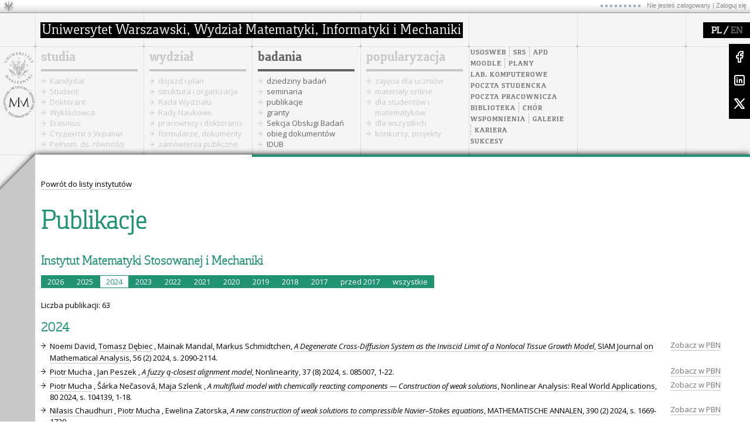

--- FILE ---
content_type: text/html; charset=utf-8
request_url: https://mimuw.edu.pl/pl/publikacje/instytut/10030000/2024/
body_size: 65042
content:


<!doctype html>
<html>
    <head>
        <title></title>
        <meta name="viewport" content="width=device-width,initial-scale=1">
        <link type="text/css" rel="stylesheet" href="//fonts.googleapis.com/css?family=Open+Sans:400italic,700italic,400,700&amp;subset=latin,latin-ext&amp;qw5443" media="all">
        <link rel="stylesheet" href="/static/css/MyFontsWebfontsKit.5f42882817fc.css">
        <link rel="stylesheet" href="/static/splide-4.0.7/dist/css/splide-core.min.21f532f85749.css">

        <link href="/static/css/base.fea7d35d022a.css" rel="stylesheet" type="text/css" media="all" />

        

        

<style type="text/css">
    #branding, .cms-toolbar {
        background-color: #209373 !important;
    }

    .cms-toolbar-left:after, #site-name  > li:first-child > a:first-child::after {
        content: "Production server";
        background-color: white;
        padding: 7px;
        color: #209373;
        width: 180px;
        top: 5px;
        text-align: center;
        font-weight: bold;
    }

    .cms-toolbar-left:after {
        position: absolute;
    }

     #site-name  > li:first-child > a:first-child::after {
        margin-left: 20px;
     }

</style>



    </head>
    <body class="with-ribbon with-ribbon-tile-2 ">

        
    





        <div class="main">

        

        


<div class='casmenu'>
    <table cellspacing='0' cellpadding='0'>
        <tr>
            <td>
            </td>
            <td>
                <img src="/static/images/dots.8c495d455564.gif">
                
                    Nie jesteś zalogowany |
                    <a href="/pl/konta/login">Zaloguj się</a>
                
            </td>
        </tr>
    </table>
</div>


        

<div class="lang-chooser">
    <ul>
        
            <li class="selected">
                <a href="/pl/publikacje/instytut/10030000/2024/">PL</a> /
            </li>
        
            <li class="">
                <a href="/en/publications/institute/10030000/2024/">EN</a>
            </li>
        
    </ul>
</div>


        

<div class="social-media">
    <div>
        <a href="https://www.facebook.com/wydzialMIMUW/"><img src="/static/images/social-media-logos/facebook.9daeceb6382e.svg" alt="Facebook"></a>
    </div>
    <div>
        <a href="https://www.linkedin.com/company/mimuw/"><img src="/static/images/social-media-logos/linkedin.bf357d9386a9.svg" alt="LinkedIn"></a>
    </div>
    <div>
        <a href="https://x.com/WydzialMIMUW"><img src="/static/images/social-media-logos/x.58799f6147d4.svg"></a>
    </div>
</div>


        <button id="menu-toogle" class="menu-toogle" aria-label="Main Menu">
    <svg width="50" height="50" viewBox="0 0 100 100">
        <path class="menu-toogle-line menu-toogle-line1" d="M 20,29.000046 H 80.000231 C 80.000231,29.000046 94.498839,28.817352 94.532987,66.711331 94.543142,77.980673 90.966081,81.670246 85.259173,81.668997 79.552261,81.667751 75.000211,74.999942 75.000211,74.999942 L 25.000021,25.000058" />
        <path class="menu-toogle-line menu-toogle-line2" d="M 20,50 H 80" />
        <path class="menu-toogle-line menu-toogle-line3" d="M 20,70.999954 H 80.000231 C 80.000231,70.999954 94.498839,71.182648 94.532987,33.288669 94.543142,22.019327 90.966081,18.329754 85.259173,18.331003 79.552261,18.332249 75.000211,25.000058 75.000211,25.000058 L 25.000021,74.999942" />
    </svg>
</button>


            <div id='layout-container' class='layout-container'>

                <div id="logos" class="logos">
                    <a href="https://www.uw.edu.pl/" class="logo-circle">
                        
                            <img src="/static/images/logos/uw-logo-pl.5401932447eb.svg">
                        
                    </a>
                    <a href="/pl" class="logo-circle">
                        <img src="/static/images/logos/mimuw-logo.8a221f4c98dc.svg">
                    </a>
                </div>
                <div class="menu">

                    <div class="faculty-name">
                        <a href="/">
                            <img class="long-faculty-name" src="/static/images/logos/mimuw-name-pl.bf4d0ad994de.png " title='Wydział Matematyki, Informatyki i Mechaniki Uniwersytetu Warszawskiego' alt='Logo Wydziału Matematyki, Informatyki i Mechaniki Uniwersytetu Warszawskiego'>
                            <img class="short-faculty-name" src="/static/images/logos/mimuw-name-abbr.a1c5a11c9787.png" title='Wydział Matematyki, Informatyki i Mechaniki Uniwersytetu Warszawskiego' alt='Logo Wydziału Matematyki, Informatyki i Mechaniki Uniwersytetu Warszawskiego' style="margin-left: 40px;">
                        </a>
                    </div>

                    



    <div class="tiles" id="tiles">
        <div class="tile tile-menu tile-0">
            <a href="/pl/studia/">studia</a>
            <ul>
                <li class="child">
                    <a href="/pl/rekrutacja/">Kandydat</a>
                </li>
                <li class="child">
                    <a href="/pl/studia/studia-licencjackie-i-magisterskie/">Student</a>
                </li>
                <li class="child">
                    <a href="/pl/studia/doktorant/">Doktorant</a>
                </li>
                <li class="child">
                    <a href="/pl/studia/wykladowca/">Wykładowca</a>
                </li>
                <li class="child">
                    <a href="/pl/studia/program-erasmus/">Erasmus</a>
                </li>
                <li class="child">
                    <a href="/pl/rekrutacja/zasady-rekrutacji-na-studia-dla-obywateli-ukrainy/">Cтуденти з України</a>
                </li>
                <li class="child">
                    <a href="https://www.mimuw.edu.pl/pl/pelnomocnik-dziekana-ds-rownosci-i-rownego-traktowania/">Pełnom. ds. równości</a>
                </li>
            </ul>
        </div>

        <div class="tile tile-menu tile-1">
            <a href="/pl/wydzial/">wydział</a>
            <ul>
                <li class="child">
                    <a href="/pl/dojazd-i-plan/">dojazd i plan</a>
                </li>
                <li class="child">
                    <a href="/pl/wydzial/struktura-i-organizacja/">struktura i&nbsp;organizacja</a>
                </li>
                <li class="child">
                    <a href="/pl/wydzial/rada-wydzialu/">Rada Wydziału</a>
                </li>
                <li class="child">
                    <a href="/pl/badania/rady-naukowe-dyscyplin/">Rady Naukowe</a>
                </li>
                <li class="child">
                    <a href="/pl/pracownicy/">pracownicy i&nbsp;doktoranci</a>
                </li>
                <li class="child">
                    <a href="/pl/wydzial/formularze-dokumenty-informacje-praktyczne/">formularze, dokumenty</a>
                </li>
                <li class="child">
                    <a href="/pl/zamowienia-publiczne/">zamówienia publiczne</a>
                </li>
            </ul>
        </div>
        <div class="tile tile-menu tile-2">
            <a href="/pl/badania/">badania</a>
            <ul>
                <li class="child">
                    <a href="/pl/badania/">dziedziny badań</a>
                </li>
                <li class="child">
                    <a href="/pl/seminaria/">seminaria</a>
                </li>
                <li class="child">
                    <a href="/pl/publikacje/">publikacje</a>
                </li>
                <li class="child">
                    <a href="/pl/granty/">granty</a>
                </li>
                <li class="child">
                    <a href="/pl/badania/sob/">Sekcja Obsługi Badań</a>
                </li>
                <li class="child">
                    <a href="/pl/badania/sob/procedury-obiegu-dokumentow/">obieg dokumentów</a>
                </li>
                <li class="child">
                    <a href="/pl/badania/idub/">IDUB</a>
                </li>
            </ul>
        </div>
        <div class="tile tile-menu tile-3">
            <a href="/pl/popularyzacja/">popularyzacja</a>
            <ul>
                <li class="child">
                    <a href="/pl/popularyzacja/zajecia-dla-uczniow/">zajęcia dla uczniów</a>
                </li>
                <li class="child">
                    <a href="/pl/popularyzacja/materialy-online-do-samodzielnej-nauki/">materiały online</a>
                </li>
                <li class="child">
                    <a href="/pl/popularyzacja/popularyzacja-dla-studentow-i-matematykow/">dla studentów i matematyków</a>
                </li>
                <li class="child">
                    <a href="/pl/popularyzacja/upowszechnianie-nauki-dla-wszystkich/">dla wszystkich</a>
                </li>
                <li class="child">
                    <a href="/pl/popularyzacja/konkursy-zawody-projekty/">konkursy, projekty</a>
                </li>

            </ul>
        </div>
        <div class="tile tile-useful-links">
            <ul>
                <li class="inline">
                    <a href="https://usosweb.mimuw.edu.pl">USOSweb</a>
                </li>
                <li class="inline">
                    <a href="https://srs.uw.edu.pl/">SRS</a>
                </li>
                <li class="inline">
                    <a href="http://apd.uw.edu.pl">APD</a>
                </li>
                <li class="inline" style="border-left: none; padding-left: 0;">
                    <a href="https://moodle.mimuw.edu.pl/">Moodle</a>
                </li>
                <li class="inline">
                    <a href="/pl/studia/plany/">Plany</a>
                </li>
                <li>
                    <a href="http://lk.mimuw.edu.pl">Lab. komputerowe</a>
                </li>
                <li>
                    <a href="https://mail-students.mimuw.edu.pl/">Poczta studencka</a>
                </li>
                <li>
                    <a href="https://mail.mimuw.edu.pl/">Poczta pracownicza</a>
                </li>

                <li class="inline" style="border-left: none; padding-left: 0;">
                    <a href="/pl/biblioteka/">Biblioteka</a>
                </li>
                <li class="inline">
                    <a href="https://kultura.mimuw.edu.pl/chor/">Chór</a>
                </li>
                <li class="inline" style="border-left: none; padding-left: 0;">
                    <a href="/pl/wspomnienia/">Wspomnienia</a>
                </li>
                <li  class="inline">
                    <a href="/pl/galerie/">Galerie</a>
                </li>
                <li class="inline">
                    <a href="/pl/konkursy-na-stanowiska/">Kariera</a>
                </li>
                <li>
                    <a href="https://mimuw.edu.pl/pl/sukcesy/">Sukcesy</a>
                </li>
            </ul>
        </div>
    </div>




                </div>
                

                
    <div id="content" class="container content">
        <div class="ribbon-wrapper">
            <div class="ribbon ribbon-top"></div>
            <div class="ribbon ribbon-bottom"></div>
            <div class="ribbon ribbon-middle"></div>

        </div>
        <div class="ribbon-line"> </div>

        <div class="header">
            
    <a href="/pl/publikacje/">Powrót do listy instytutów</a>


            <h1>
    Publikacje
</h1>
        </div>

        

        

<div class="row">
    <div class="column-8-max">

        <h2 class="black md-mb">
        
            Instytut Matematyki Stosowanej i Mechaniki
        
        </h2>

        
            

<div class="pagination xl-mb">
    
        <span >
            <a href="/pl/publikacje/instytut/10030000/2026/">2026</a>
        </span>
    
        <span >
            <a href="/pl/publikacje/instytut/10030000/2025/">2025</a>
        </span>
    
        <span class="active">
            <a href="/pl/publikacje/instytut/10030000/2024/">2024</a>
        </span>
    
        <span >
            <a href="/pl/publikacje/instytut/10030000/2023/">2023</a>
        </span>
    
        <span >
            <a href="/pl/publikacje/instytut/10030000/2022/">2022</a>
        </span>
    
        <span >
            <a href="/pl/publikacje/instytut/10030000/2021/">2021</a>
        </span>
    
        <span >
            <a href="/pl/publikacje/instytut/10030000/2020/">2020</a>
        </span>
    
        <span >
            <a href="/pl/publikacje/instytut/10030000/2019/">2019</a>
        </span>
    
        <span >
            <a href="/pl/publikacje/instytut/10030000/2018/">2018</a>
        </span>
    
        <span >
            <a href="/pl/publikacje/instytut/10030000/2017/">2017</a>
        </span>
    
    <span >
        <a href="/pl/publikacje/instytut/10030000/przed/2017/">przed 2017</a>
    </span>
    <span >
        <a href="/pl/publikacje/instytut/10030000/">wszystkie</a>
    </span>
</div>

        

        <span class="xl-mb">
            Liczba publikacji: 63
        </span>

        




    <h2 class="sm-mb">2024</h2>
    <ul class="publications">
        
          <li><span class="bib">
    
        Noemi David,
    

    
        <a href="/pl/pracownicy/274927/">Tomasz Dębiec</a>
,
    

    
        Mainak Mandal,
    

    
        Markus Schmidtchen,
    


<a href="https://doi.org/10.1137/23m1575573"><i>A Degenerate Cross-Diffusion System as the Inviscid Limit of a Nonlocal Tissue Growth Model</i></a>, <a href="/pl/publikacje/czasopismo/8682/">SIAM Journal on Mathematical Analysis</a>, 56 (2) 2024, s. 2090-2114.
</span><span class="pbn-link"><a class="light" href="https://pbn.nauka.gov.pl/core/#/publication/view/6756eaaafdbe833c07e8c2f7/current">Zobacz w PBN</a></span></li>
        
          <li><span class="bib">
    
        <a href="/pl/pracownicy/404/">Piotr Mucha</a>
,
    

    
        <a href="/pl/pracownicy/95756/">Jan Peszek</a>
,
    


<a href="https://iopscience.iop.org/article/10.1088/1361-6544/ad5781"><i>A fuzzy q-closest alignment model</i></a>, <a href="/pl/publikacje/czasopismo/8759/">Nonlinearity</a>, 37 (8) 2024, s. 085007, 1-22.
</span><span class="pbn-link"><a class="light" href="https://pbn.nauka.gov.pl/core/#/publication/view/6756fa6afdbe833c07ea2b9d/current">Zobacz w PBN</a></span></li>
        
          <li><span class="bib">
    
        <a href="/pl/pracownicy/404/">Piotr Mucha</a>
,
    

    
        Šárka Nečasová,
    

    
        <a href="/pl/pracownicy/276636/">Maja Szlenk</a>
,
    


<a href="https://api.elsevier.com/content/article/PII:S1468121824000798?httpAccept=text/xml"><i>A multifluid model with chemically reacting components — Construction of weak solutions</i></a>, <a href="/pl/publikacje/czasopismo/8777/">Nonlinear Analysis: Real World Applications</a>, 80 2024, s. 104139, 1-18.
</span><span class="pbn-link"><a class="light" href="https://pbn.nauka.gov.pl/core/#/publication/view/6756f784fdbe833c07ea0106/current">Zobacz w PBN</a></span></li>
        
          <li><span class="bib">
    
        <a href="/pl/pracownicy/441090/">Nilasis Chaudhuri</a>
,
    

    
        <a href="/pl/pracownicy/404/">Piotr Mucha</a>
,
    

    
        Ewelina Zatorska,
    


<a href="https://link.springer.com/content/pdf/10.1007/s00208-023-02730-7.pdf"><i>A new construction of weak solutions to compressible Navier–Stokes equations</i></a>, <a href="/pl/publikacje/czasopismo/8643/">MATHEMATISCHE ANNALEN</a>, 390 (2) 2024, s. 1669-1729.
</span><span class="pbn-link"><a class="light" href="https://pbn.nauka.gov.pl/core/#/publication/view/6756fb42fdbe833c07ea30fd/current">Zobacz w PBN</a></span></li>
        
          <li><span class="bib">
    
        <a href="/pl/pracownicy/269109/">Jacek Cyranka</a>
,
    

    
        <a href="/pl/pracownicy/404/">Piotr Mucha</a>
,
    


<a href="https://api.elsevier.com/content/article/PII:S0016003224005611?httpAccept=text/xml"><i>A polarization opinion model inspired by bounded confidence communications</i></a>, <a href="/pl/publikacje/czasopismo/9020/">Journal of the Franklin Institute</a>, 361 (16) 2024, s. 107140: 1-14.
</span><span class="pbn-link"><a class="light" href="https://pbn.nauka.gov.pl/core/#/publication/view/67154bb9fdbe835d7be5665e/current">Zobacz w PBN</a></span></li>
        
          <li><span class="bib">
    
        Michał Borowski,
    

    
        <a href="/pl/pracownicy/95658/">Iwona Chlebicka</a>
,
    

    
        Benito De Filippis,
    

    
        <a href="/pl/pracownicy/1838/">Błażej Miasojedow</a>
,
    


<a href="https://link.springer.com/content/pdf/10.1007/s00526-023-02640-1.pdf"><i>Absence and presence of Lavrentiev’s phenomenon for double phase functionals upon every choice of exponents</i></a>, <a href="/pl/publikacje/czasopismo/8783/">Calculus of Variations and Partial Differential Equations</a>, 63 (2) 2024, s. 1-23.
</span><span class="pbn-link"><a class="light" href="https://pbn.nauka.gov.pl/core/#/publication/view/67582b5ffdbe835dc16710ff/current">Zobacz w PBN</a></span></li>
        
          <li><span class="bib">
    
        Michał Borowski,
    

    
        <a href="/pl/pracownicy/95658/">Iwona Chlebicka</a>
,
    

    
        <a href="/pl/pracownicy/1838/">Błażej Miasojedow</a>
,
    


<a href="https://api.elsevier.com/content/article/PII:S0362546X24001032?httpAccept=text/xml"><i>Absence of Lavrentiev’s gap for anisotropic functionals</i></a>, <a href="/pl/publikacje/czasopismo/8683/">Nonlinear Analysis, Theory, Methods and Applications</a>, 246 2024, s. 113584, 1-17.
</span><span class="pbn-link"><a class="light" href="https://pbn.nauka.gov.pl/core/#/publication/view/67582908fdbe835dc166d4d6/current">Zobacz w PBN</a></span></li>
        
          <li><span class="bib">
    
        <a href="/pl/pracownicy/389/">Leszek Marcinkowski</a>
,
    

    
        Talal Rahman,
    


<a href="https://link.springer.com/chapter/10.1007/978-3-031-50769-4_59"><i>Adaptive Schwarz Method for a Non-Conforming Crouzeix-Raviart Discretization of a Multiscale Elliptic Problem</i></a>, <a href="/pl/publikacje/seria/2620/">27th International Conference on Domain Decomposition Methods in Science and Engineering</a>, Prague, Czechia, 25 lipca 2022 - 29 lipca 2022.
</span><span class="pbn-link"><a class="light" href="https://pbn.nauka.gov.pl/core/#/publication/view/6798df66fdbe834383aba7f1/current">Zobacz w PBN</a></span></li>
        
          <li><span class="bib">
    
        Maria Bochenek,
    

    
        Michał Ciach,
    

    
        Sander Smeets,
    

    
        Omar Beckers,
    

    
        Jochen Vanderspikken,
    

    
        <a href="/pl/pracownicy/1838/">Błażej Miasojedow</a>
,
    

    
        Barbara Domżał,
    

    
        Dirk Valkenborg,
    

    
        Wouter Maes,
    

    
        <a href="/pl/pracownicy/304/">Anna Gambin</a>
,
    


<a href="https://pubs.acs.org/doi/pdf/10.1021/jasms.4c00225"><i>An Automated Analysis of Homocoupling Defects Using MALDI-MS and Open-Source Computer Software</i></a>, <a href="/pl/publikacje/czasopismo/9138/">Journal of the American Society for Mass Spectrometry</a>, 35 (10) 2024, s. 2366-2375.
</span><span class="pbn-link"><a class="light" href="https://pbn.nauka.gov.pl/core/#/publication/view/673b1706fdbe831377a00fce/current">Zobacz w PBN</a></span></li>
        
          <li><span class="bib">
    
        Mariusz Bodzioch,
    

    
        Juan Belmonte-Beitia,
    

    
        <a href="/pl/pracownicy/302/">Urszula Foryś</a>
,
    


<a href="https://www.sciencedirect.com/science/article/pii/S0307904X24003391?via%3Dihub"><i>Asymptotic dynamics and optimal treatment for a model of tumour resistance to chemotherapy</i></a>, <a href="/pl/publikacje/czasopismo/9087/">Applied Mathematical Modelling</a>, 135 2024, s. 620-639.
</span><span class="pbn-link"><a class="light" href="https://pbn.nauka.gov.pl/core/#/publication/view/6751b316fdbe834f768871da/current">Zobacz w PBN</a></span></li>
        
          <li><span class="bib">
    
        Karol Kawka,
    

    
        Paweł Kempisty,
    

    
        <a href="/pl/pracownicy/48773/">Konrad Sakowski</a>
,
    

    
        Stanisław Krukowski,
    

    
        Michał Boćkowski,
    

    
        David Bowler,
    

    
        Akira Kusaba,
    


<a href="https://pubs.aip.org/aip/jap/article-pdf/doi/10.1063/5.0203033/19991324/225302_1_5.0203033.pdf"><i>Augmentation of the electron counting rule with Ising model</i></a>, <a href="/pl/publikacje/czasopismo/8686/">Journal of Applied Physics</a>, 135 (22) 2024, s. 225302.
</span><span class="pbn-link"><a class="light" href="https://pbn.nauka.gov.pl/core/#/publication/view/6669468040970775b4ab2012/current">Zobacz w PBN</a></span></li>
        
          <li><span class="bib">
    
        Michał Borowski,
    

    
        <a href="/pl/pracownicy/95658/">Iwona Chlebicka</a>
,
    

    
        <a href="/pl/pracownicy/1838/">Błażej Miasojedow</a>
,
    


<a href="https://doi.org/10.1016/j.nonrwa.2023.104025"><i>Boundedness of Wolff-type potentials and applications to PDEs</i></a>, <a href="/pl/publikacje/czasopismo/8777/">Nonlinear Analysis: Real World Applications</a>, 76 2024, s. 104025, 1-22.
</span><span class="pbn-link"><a class="light" href="https://pbn.nauka.gov.pl/core/#/publication/view/659d3354409707766470b6cc/current">Zobacz w PBN</a></span></li>
        
          <li><span class="bib">
    
        Dennis Gallenmüller,
    

    
        <a href="/pl/pracownicy/314/">Piotr Gwiazda</a>
,
    

    
        <a href="/pl/pracownicy/1940/">Agnieszka Świerczewska-Gwiazda</a>
,
    

    
        <a href="/pl/pracownicy/341982/">Jakub Woźnicki</a>
,
    


<a href="https://link.springer.com/content/pdf/10.1007/s00526-023-02656-7.pdf"><i>Cahn–Hillard and Keller–Segel systems as high-friction limits of Euler–Korteweg and Euler–Poisson equations</i></a>, <a href="/pl/publikacje/czasopismo/8783/">Calculus of Variations and Partial Differential Equations</a>, 63 (2) 2024, s. 47:1-27.
</span><span class="pbn-link"><a class="light" href="https://pbn.nauka.gov.pl/core/#/publication/view/6601488a4097070f89e46be8/current">Zobacz w PBN</a></span></li>
        
          <li><span class="bib">
    
        <a href="/pl/pracownicy/406/">Wojciech Niemiro</a>
,
    


<a href="https://doi.org/10.4064/am2511-10-2024"><i>Causal graphs, composable stochastic processes and conditional independence</i></a>, <a href="/pl/publikacje/czasopismo/8647/">Applicationes Mathematicae</a>, 51 (2) 2024, s. 109-130.
</span><span class="pbn-link"><a class="light" href="https://pbn.nauka.gov.pl/core/#/publication/view/67a5afd1fdbe834dc96cebef/current">Zobacz w PBN</a></span></li>
        
          <li><span class="bib">
    
        Sadokat Malikova,
    

    
        <a href="/pl/pracownicy/2353/">Tomasz Piasecki</a>
,
    

    
        Piotr Krzyżanowski,
    

    
        <a href="/pl/pracownicy/404/">Piotr Mucha</a>
,
    


<a href="https://link.springer.com/content/pdf/10.1007/s00245-024-10105-w.pdf"><i>Comparative Analysis of Obstacle Approximation Strategies for the Steady Incompressible Navier–Stokes Equations</i></a>, <a href="/pl/publikacje/czasopismo/8761/">Applied Mathematics and Optimization</a>, 89 (2) 2024, s. 1-20.
</span><span class="pbn-link"><a class="light" href="https://pbn.nauka.gov.pl/core/#/publication/view/65c14220409707280ba96d45/current">Zobacz w PBN</a></span></li>
        
          <li><span class="bib">
    
        Danielle Hilhorst,
    

    
        Sabrina Roscani,
    

    
        <a href="/pl/pracownicy/453/">Piotr Rybka</a>
,
    


<a href="https://link.springer.com/content/pdf/10.1007/s00030-024-00950-7.pdf"><i>Convergence of solutions of a one-phase Stefan problem with Neumann boundary data to a self-similar profile</i></a>, <a href="/pl/publikacje/czasopismo/9098/">Nonlinear Differential Equations and Applications</a>, 31 (4) 2024, s. 56: 1-14.
</span><span class="pbn-link"><a class="light" href="https://pbn.nauka.gov.pl/core/#/publication/view/674f039efdbe832d4f47bfa3/current">Zobacz w PBN</a></span></li>
        
          <li><span class="bib">
    
        <a href="/pl/pracownicy/48773/">Konrad Sakowski</a>
,
    

    
        Paweł Strąk,
    

    
        Paweł Kempisty,
    

    
        Jacek Piechota,
    

    
        Izabella Grzegory,
    

    
        Piotr Perlin,
    

    
        Eva Monroy,
    

    
        Agata Kamińska,
    

    
        Stanisław Krukowski,
    


<a href="https://www.mdpi.com/1996-1944/17/18/4581/pdf?version=1726735934"><i>Coulomb Contribution to Shockley–Read–Hall Recombination</i></a>, <a href="/pl/publikacje/czasopismo/9085/">Materials</a>, 17 (18) 2024, s. 4581-1-11.
</span><span class="pbn-link"><a class="light" href="https://pbn.nauka.gov.pl/core/#/publication/view/66efc5edfdbe83414c36df39/current">Zobacz w PBN</a></span></li>
        
          <li><span class="bib">
    
        <a href="/pl/pracownicy/530/">Agnieszka Wiszniewska-Matyszkiel</a>
,
    

    
        Rajani Singh,
    


<a href="https://onlinelibrary.wiley.com/doi/pdf/10.1111/jpet.12713"><i>Counteracting “the tragedy of the commons” in an imperfect world</i></a>, <a href="/pl/publikacje/czasopismo/9268/">Journal of Public Economic Theory</a>, 26 (5) 2024, s. e12713: 1-37.
</span><span class="pbn-link"><a class="light" href="https://pbn.nauka.gov.pl/core/#/publication/view/67629037fdbe83713fef7dd2/current">Zobacz w PBN</a></span></li>
        
          <li><span class="bib">
    
        José A. Carrillo,
    

    
        <a href="/pl/pracownicy/274927/">Tomasz Dębiec</a>
,
    

    
        <a href="/pl/pracownicy/314/">Piotr Gwiazda</a>
,
    

    
        <a href="/pl/pracownicy/1940/">Agnieszka Świerczewska-Gwiazda</a>
,
    


<a href="http://dx.doi.org/10.1137/22m1525983"><i>Dissipative Measure-Valued Solutions to the Euler–Poisson Equation</i></a>, <a href="/pl/publikacje/czasopismo/8682/">SIAM Journal on Mathematical Analysis</a>, 56 (1) 2024, s. 304-335.
</span><span class="pbn-link"><a class="light" href="https://pbn.nauka.gov.pl/core/#/publication/view/659d06ad40970776646b04e6/current">Zobacz w PBN</a></span></li>
        
          <li><span class="bib">
    
        <a href="/pl/pracownicy/441090/">Nilasis Chaudhuri</a>
,
    

    
        Muhammed Ali Mehmood,
    

    
        Charlotte Perrin,
    

    
        Ewelina Zatorska,
    


<a href="https://www.tandfonline.com/doi/pdf/10.1080/03605302.2024.2380696"><i>Duality solutions to the hard-congestion model for the dissipative Aw-Rascle system</i></a>, <a href="/pl/publikacje/czasopismo/8673/">COMMUNICATIONS IN PARTIAL DIFFERENTIAL EQUATIONS</a>, 49 (7-8) 2024, s. 671-697.
</span><span class="pbn-link"><a class="light" href="https://pbn.nauka.gov.pl/core/#/publication/view/678f8cfbfdbe835856b82997/current">Zobacz w PBN</a></span></li>
        
          <li><span class="bib">
    
        Javad Mohamadichamgavi,
    

    
        <a href="/pl/pracownicy/395/">Jacek Miękisz</a>
,
    


<a href="https://link.aps.org/article/10.1103/PhysRevE.109.044406"><i>Effect of the degree of an initial mutant in Moran processes in structured populations</i></a>, <a href="/pl/publikacje/czasopismo/8737/">PHYSICAL REVIEW E</a>, 109 (4) 2024, s. 1-11.
</span><span class="pbn-link"><a class="light" href="https://pbn.nauka.gov.pl/core/#/publication/view/675ff14bfdbe834e36a23701/current">Zobacz w PBN</a></span></li>
        
          <li><span class="bib">
    
        Kotaro Hisa,
    

    
        <a href="/pl/pracownicy/2364/">Mikołaj Sierżęga</a>
,
    


<a href="https://www.jstage.jst.go.jp/article/fesi/67/2/67_149/_article"><i>Existence and Nonexistence of Solutions to the Hardy Parabolic Equation</i></a>, <a href="/pl/publikacje/czasopismo/9396/">Funkcialaj Ekvacioj</a>, 67 (2) 2024, s. 149-174.
</span><span class="pbn-link"><a class="light" href="https://pbn.nauka.gov.pl/core/#/publication/view/67b64c12fdbe835419e6383a/current">Zobacz w PBN</a></span></li>
        
          <li><span class="bib">
    
        Paweł Jakubczyk,
    

    
        <a href="/pl/pracownicy/251824/">Krzysztof Myśliwy</a>
,
    

    
        Marek Napiórkowski,
    


<a href="https://link.aps.org/article/10.1103/PhysRevA.109.013312"><i>First-order, continuous, and multicritical Bose-Einstein condensation in Bose mixtures</i></a>, <a href="/pl/publikacje/czasopismo/8747/">Physical Review A</a>, 109 (1) 2024.
</span><span class="pbn-link"><a class="light" href="https://pbn.nauka.gov.pl/core/#/publication/view/65d4f14e4097074f28702366/current">Zobacz w PBN</a></span></li>
        
          <li><span class="bib">
    
        Marek Napiórkowski,
    

    
        <a href="/pl/pracownicy/251824/">Krzysztof Myśliwy</a>
,
    


<a href="https://link.aps.org/article/10.1103/PhysRevE.110.034129"><i>Fully polarized Fermi systems at finite temperature</i></a>, <a href="/pl/publikacje/czasopismo/8737/">PHYSICAL REVIEW E</a>, 110 (34129) 2024, s. 1-10.
</span><span class="pbn-link"><a class="light" href="https://pbn.nauka.gov.pl/core/#/publication/view/674f0f7bfdbe832d4f48ac77/current">Zobacz w PBN</a></span></li>
        
          <li><span class="bib">
    
        <a href="/pl/pracownicy/95658/">Iwona Chlebicka</a>
,
    

    
        Nikita Simonov,
    


<a href="https://doi.org/10.1515/acv-2022-0021"><i>Functional inequalities and applications to doubly nonlinear diffusion equations</i></a>, <a href="/pl/publikacje/czasopismo/8616/">Advances in Calculus of Variations</a>, 17 (2) 2024, s. 467-485.
</span><span class="pbn-link"><a class="light" href="https://pbn.nauka.gov.pl/core/#/publication/view/6388ead44097074ca3223288/current">Zobacz w PBN</a></span></li>
        
          <li><span class="bib">
    
        <a href="/pl/pracownicy/212008/">Wojciech Górny</a>
,
    

    
        José M. Mazón,
    


<a href="https://link.springer.com/10.1007/978-3-031-51881-2"><i>Functions of Least Gradient</i></a>, 2024.
</span><span class="pbn-link"><a class="light" href="https://pbn.nauka.gov.pl/core/#/publication/view/68f753d2fdbe8347ad8bb2d4/current">Zobacz w PBN</a></span></li>
        
          <li><span class="bib">
    
        Palmerina González-Izquierdo,
    

    
        Névine Rochat,
    

    
        <a href="/pl/pracownicy/48773/">Konrad Sakowski</a>
,
    

    
        Davide Zoccarato,
    

    
        Matthew Charles,
    

    
        Łukasz Borowik,
    


<a href="https://pubs.acs.org/doi/pdf/10.1021/acsphotonics.4c00384"><i>GaN/InGaN LED Sidewall Defects Analysis by Cathodoluminescence and Photosensitive Kelvin Probe Force Microscopy</i></a>, <a href="/pl/publikacje/czasopismo/9384/">ACS Photonics</a>, 11 (5) 2024, s. 2097-2104.
</span><span class="pbn-link"><a class="light" href="https://pbn.nauka.gov.pl/core/#/publication/view/665c225c40970734857b9df1/current">Zobacz w PBN</a></span></li>
        
          <li><span class="bib">
    
        Piotr Kruszewski,
    

    
        Pavlo Sai,
    

    
        Aleksandra Krajewska,
    

    
        <a href="/pl/pracownicy/48773/">Konrad Sakowski</a>
,
    

    
        Yurii Ivonyak,
    

    
        Rafał Jakieła,
    

    
        Jerzy Plesiewicz,
    

    
        Paweł Prystawko,
    


<a href="https://pubs.aip.org/aip/adv/article-pdf/doi/10.1063/5.0210798/20042755/075312_1_5.0210798.pdf"><i>Graphene Schottky barrier diode acting as a semi-transparent contact to n-GaN</i></a>, <a href="/pl/publikacje/czasopismo/8600/">AIP Advances</a>, 14 (7) 2024, s. 75312-1-10.
</span><span class="pbn-link"><a class="light" href="https://pbn.nauka.gov.pl/core/#/publication/view/669b5dfdfdbe832ce9442af0/current">Zobacz w PBN</a></span></li>
        
          <li><span class="bib">
    
        <a href="/pl/pracownicy/441090/">Nilasis Chaudhuri</a>
,
    

    
        L Navoret,
    

    
        C Perrin,
    

    
        Ewelina Zatorska,
    


<a href="https://iopscience.iop.org/article/10.1088/1361-6544/ad2b14"><i>Hard congestion limit of the dissipative Aw–Rascle system</i></a>, <a href="/pl/publikacje/czasopismo/8759/">Nonlinearity</a>, 37 (4) 2024, s. 045018: 1-41.
</span><span class="pbn-link"><a class="light" href="https://pbn.nauka.gov.pl/core/#/publication/view/678f9267fdbe835856b8dd93/current">Zobacz w PBN</a></span></li>
        
          <li><span class="bib">
    
        S. S. Ghoshal,
    

    
        S. Junca,
    

    
        <a href="/pl/pracownicy/454658/">Akash Parmar</a>
,
    


<a href="https://doi.org/10.1137/23m1604199"><i>Higher Regularity for Entropy Solutions of Conservation Laws with Geometrically Constrained Discontinuous Flux</i></a>, <a href="/pl/publikacje/czasopismo/8682/">SIAM Journal on Mathematical Analysis</a>, 56 (5) 2024, s. 6121-6136.
</span><span class="pbn-link"><a class="light" href="https://pbn.nauka.gov.pl/core/#/publication/view/67ade230fdbe83445186450d/current">Zobacz w PBN</a></span></li>
        
          <li><span class="bib">
    
        Gila E. Fruchter,
    

    
        <a href="/pl/pracownicy/530/">Agnieszka Wiszniewska-Matyszkiel</a>
,
    


<a href="https://api.elsevier.com/content/article/PII:S0377221723007130?httpAccept=text/xml"><i>How responsive should a firm be to customers’ expectations?</i></a>, <a href="/pl/publikacje/czasopismo/9461/">European Journal of Operational Research</a>, 314 (1) 2024, s. 323-339.
</span><span class="pbn-link"><a class="light" href="https://pbn.nauka.gov.pl/core/#/publication/view/65967e8c4097074a3900b5b1/current">Zobacz w PBN</a></span></li>
        
          <li><span class="bib">
    
        <a href="/pl/pracownicy/530/">Agnieszka Wiszniewska-Matyszkiel</a>
,
    

    
        Gila E. Fruchter,
    


<a href="https://api.elsevier.com/content/article/PII:S2405896324001393?httpAccept=text/xml"><i>How to Exploit a Market Niche by Responsivity?</i></a>, <a href="/pl/publikacje/czasopismo/9428/">IFAC-PapersOnLine</a>, 58 (5) 2024, s. 40-45.
</span><span class="pbn-link"><a class="light" href="https://pbn.nauka.gov.pl/core/#/publication/view/67628c4efdbe83713fef3d9b/current">Zobacz w PBN</a></span></li>
        
          <li><span class="bib">
    
        Michał Fabisiak,
    

    
        <a href="/pl/pracownicy/95756/">Jan Peszek</a>
,
    


<a href="https://link.springer.com/content/pdf/10.1007/s00208-023-02776-7.pdf"><i>Inevitable monokineticity of strongly singular alignment</i></a>, <a href="/pl/publikacje/czasopismo/8643/">MATHEMATISCHE ANNALEN</a>, 390 (1) 2024, s. 589-637.
</span><span class="pbn-link"><a class="light" href="https://pbn.nauka.gov.pl/core/#/publication/view/65a7d8e64097071e0b8cca30/current">Zobacz w PBN</a></span></li>
        
          <li><span class="bib">
    
        Paweł Rubach,
    

    
        Maciej Sikora,
    

    
        Eva Klimentova,
    

    
        Dawid Uchal,
    

    
        Denisa Sramkova,
    

    
        Agata P Perlinska,
    

    
        Mail Lan Nguyen,
    

    
        Marta Korpacz,
    

    
        Roksana Malinowska,
    

    
        <a href="/pl/pracownicy/1169/">Szymon Nowakowski</a>
,
    

    
        Petr Simecek,
    

    
        Joanna Sułkowska,
    


<a href="https://onlinelibrary.wiley.com/doi/full/10.1002/pro.4998"><i>Knot or not? Identifying unknotted proteins in knotted families with sequence-based Machine Learning model</i></a>, <a href="/pl/publikacje/czasopismo/8939/">Protein Science</a>, 33 (7) 2024, s. 1-21.
</span><span class="pbn-link"><a class="light" href="https://pbn.nauka.gov.pl/core/#/publication/view/6690eacbfdbe83399d7937ca/current">Zobacz w PBN</a></span></li>
        
          <li><span class="bib">
    
        <a href="/pl/pracownicy/212008/">Wojciech Górny</a>
,
    


<a href="https://link.springer.com/10.1007/s00526-023-02646-9"><i>Least gradient problem with Dirichlet condition imposed on a part of the boundary</i></a>, <a href="/pl/publikacje/czasopismo/8783/">Calculus of Variations and Partial Differential Equations</a>, 63 (2) 2024, s. 58: 1-22.
</span><span class="pbn-link"><a class="light" href="https://pbn.nauka.gov.pl/core/#/publication/view/68f6b42afdbe8342080a6299/current">Zobacz w PBN</a></span></li>
        
          <li><span class="bib">
    
        Artem Bercha,
    

    
        <a href="/pl/pracownicy/48773/">Konrad Sakowski</a>
,
    

    
        Grzegorz Muzioł,
    

    
        Mateusz Hajdel,
    

    
        Witold Trzeciakowski,
    


<a href="https://link.aps.org/article/10.1103/PhysRevApplied.21.054030"><i>Light emission at reverse voltage in a wide-well (In,Ga)N/GaN light-emitting diode</i></a>, <a href="/pl/publikacje/czasopismo/9302/">Physical Review Applied</a>, 21 (5) 2024, s. 54030.
</span><span class="pbn-link"><a class="light" href="https://pbn.nauka.gov.pl/core/#/publication/view/665c188f40970734857b4e06/current">Zobacz w PBN</a></span></li>
        
          <li><span class="bib">
    
        <a href="/pl/pracownicy/251824/">Krzysztof Myśliwy</a>
,
    

    
        Krzysztof Jachymski,
    


<a href="https://link.aps.org/article/10.1103/PhysRevB.109.214208"><i>Long-range interacting Fermi polaron</i></a>, <a href="/pl/publikacje/czasopismo/8766/">Physical Review B</a>, 109 (21) 2024.
</span><span class="pbn-link"><a class="light" href="https://pbn.nauka.gov.pl/core/#/publication/view/675040ebfdbe8342911d4233/current">Zobacz w PBN</a></span></li>
        
          <li><span class="bib">
    
        Danica Basarić,
    

    
        <a href="/pl/pracownicy/441090/">Nilasis Chaudhuri</a>
,
    


<a href="https://iopscience.iop.org/article/10.1088/1361-6544/ad3da9"><i>Low Mach number limit on perforated domains for the evolutionary Navier–Stokes–Fourier system</i></a>, <a href="/pl/publikacje/czasopismo/8759/">Nonlinearity</a>, 37 (6) 2024, s. 65008.
</span><span class="pbn-link"><a class="light" href="https://pbn.nauka.gov.pl/core/#/publication/view/678e9f22fdbe8352f86dcc36/current">Zobacz w PBN</a></span></li>
        
          <li><span class="bib">
    
        Dariusz Gołowicz,
    

    
        Krzysztof Kazimierczuk,
    

    
        <a href="/pl/pracownicy/304/">Anna Gambin</a>
,
    

    
        Barbara Domżał,
    

    
        Ewa Klaudia Nawrocka,
    

    
        Michał Aleksander Ciach,
    

    
        <a href="/pl/pracownicy/1838/">Błażej Miasojedow</a>
,
    


<a href="http://dx.doi.org/10.1021/acs.analchem.3c03594"><i>Magnetstein: An Open-Source Tool for Quantitative NMR Mixture Analysis Robust to Low Resolution, Distorted Lineshapes, and Peak Shifts</i></a>, <a href="/pl/publikacje/czasopismo/8892/">Analytical Chemistry</a>, 96 (1) 2024, s. 188-196.
</span><span class="pbn-link"><a class="light" href="https://pbn.nauka.gov.pl/core/#/publication/view/659e8f4d4097077f7b53dc01/current">Zobacz w PBN</a></span></li>
        
          <li><span class="bib">
    
        <a href="/pl/pracownicy/1793/">Zuzanna Szymańska</a>
,
    

    
        <a href="/pl/pracownicy/370/">Mirosław Lachowicz</a>
,
    

    
        Nikolaos Sfakianakis,
    

    
        Mark A.J. Chaplain,
    


<a href="https://api.elsevier.com/content/article/PII:S1877750323002351?httpAccept=text/xml"><i>Mathematical modelling of cancer invasion: Phenotypic transitioning provides insight into multifocal foci formation</i></a>, <a href="/pl/publikacje/czasopismo/9539/">Journal of Computational Science</a>, 75 2024, s. 102175: 1-15.
</span><span class="pbn-link"><a class="light" href="https://pbn.nauka.gov.pl/core/#/publication/view/6595232c40970740be8a1bed/current">Zobacz w PBN</a></span></li>
        
          <li><span class="bib">
    
        <a href="/pl/pracownicy/441090/">Nilasis Chaudhuri</a>
,
    

    
        Eduard Feireisl,
    

    
        Ewelina Zatorska,
    


<a href="https://link.springer.com/content/pdf/10.1007/s00245-024-10158-x.pdf"><i>Nonuniqueness of Weak Solutions to the Dissipative Aw–Rascle Model</i></a>, <a href="/pl/publikacje/czasopismo/8761/">Applied Mathematics and Optimization</a>, 90 (1) 2024, s. 19: 1-16.
</span><span class="pbn-link"><a class="light" href="https://pbn.nauka.gov.pl/core/#/publication/view/678f8f19fdbe835856b85c29/current">Zobacz w PBN</a></span></li>
        
          <li><span class="bib">
    
        Jarosław Mederski,
    

    
        <a href="/pl/pracownicy/454829/">Jacopo Schino</a>
,
    

    
        <a href="/pl/pracownicy/335380/">Bartosz Bieganowski</a>
,
    


<a href="https://link.springer.com/content/pdf/10.1007/s12220-024-01770-y.pdf"><i>Normalized Solutions to at Least Mass Critical Problems: Singular Polyharmonic Equations and Related Curl–Curl Problems</i></a>, <a href="/pl/publikacje/czasopismo/8933/">Journal of Geometric Analysis</a>, 34 (10) 2024, s. 322: 1-32.
</span><span class="pbn-link"><a class="light" href="https://pbn.nauka.gov.pl/core/#/publication/view/67178b51fdbe83553de9f24b/current">Zobacz w PBN</a></span></li>
        
          <li><span class="bib">
    
        Jarosław Mederski,
    

    
        <a href="/pl/pracownicy/454829/">Jacopo Schino</a>
,
    


<a href="https://link.springer.com/content/pdf/10.1007/s00526-024-02729-1.pdf"><i>Normalized solutions to Schrödinger equations in the strongly sublinear regime</i></a>, <a href="/pl/publikacje/czasopismo/8783/">Calculus of Variations and Partial Differential Equations</a>, 63 (5) 2024, s. 137: 1-20.
</span><span class="pbn-link"><a class="light" href="https://pbn.nauka.gov.pl/core/#/publication/view/674eddebfdbe832d4f43cba1/current">Zobacz w PBN</a></span></li>
        
          <li><span class="bib">
    
        Sebastian Mahlik,
    

    
        <a href="/pl/pracownicy/48773/">Konrad Sakowski</a>
,
    

    
        Łukasz Borowik,
    

    
        Névine Rochat,
    

    
        Paweł Kempisty,
    

    
        Pawel Strak,
    

    
        Natalia Majewska,
    

    
        Kamil Koroński,
    

    
        Tomasz Sochacki,
    

    
        Jacek Piechota,
    

    
        Marc Fouchier,
    

    
        Agata Kamińska,
    

    
        Stanisław Krukowski,
    


<a href="https://doi.org/10.1016/j.jlumin.2024.120473"><i>On method of estimating recombination rates by analysis of time-resolved luminescence</i></a>, <a href="/pl/publikacje/czasopismo/9438/">Journal of Luminescence</a>, 269 2024, s. 1-11.
</span><span class="pbn-link"><a class="light" href="https://pbn.nauka.gov.pl/core/#/publication/view/65b900ca4097073f660571d7/current">Zobacz w PBN</a></span></li>
        
          <li><span class="bib">
    
        Tomasz Cieślak,
    

    
        Mario Fuest,
    

    
        Karol Hajduk,
    

    
        <a href="/pl/pracownicy/2364/">Mikołaj Sierżęga</a>
,
    


<a href="https://doi.org/10.4171/zaa/1747"><i>On the existence of global solutions for the 3D chemorepulsion system</i></a>, <a href="/pl/publikacje/czasopismo/9001/">Zeitschrift für Analysis und ihre Anwendung</a>, 43 (1/2) 2024, s. 49-65.
</span><span class="pbn-link"><a class="light" href="https://pbn.nauka.gov.pl/core/#/publication/view/67b64efdfdbe835419e64fd8/current">Zobacz w PBN</a></span></li>
        
          <li><span class="bib">
    
        Eduard Feireisl,
    

    
        <a href="/pl/pracownicy/314/">Piotr Gwiazda</a>
,
    

    
        Young-Sam Kwon,
    

    
        <a href="/pl/pracownicy/1940/">Agnieszka Świerczewska-Gwiazda</a>
,
    


<a href="https://link.springer.com/content/pdf/10.1007/s00028-024-00956-9.pdf"><i>On the high friction limit for the complete Euler system</i></a>, <a href="/pl/publikacje/czasopismo/8836/">Journal of Evolution Equations</a>, 24 (2) 2024, s. 25:1-15.
</span><span class="pbn-link"><a class="light" href="https://pbn.nauka.gov.pl/core/#/publication/view/6601472c4097070f89e46833/current">Zobacz w PBN</a></span></li>
        
          <li><span class="bib">
    
        <a href="/pl/pracownicy/441090/">Nilasis Chaudhuri</a>
,
    

    
        Eduard Feireisl,
    

    
        Ewelina Zatorska,
    

    
        Bogusław Zegarliński,
    


<a href="https://www.sciencedirect.com/science/article/pii/S0167278924003518?via%3Dihub"><i>On thermally driven fluid flows arising in astrophysics</i></a>, <a href="/pl/publikacje/czasopismo/9055/">Physica D: Nonlinear Phenomena</a>, 470 2024, s. 134401: 1-13.
</span><span class="pbn-link"><a class="light" href="https://pbn.nauka.gov.pl/core/#/publication/view/678f8b71fdbe835856b80fe5/current">Zobacz w PBN</a></span></li>
        
          <li><span class="bib">
    
        <a href="/pl/pracownicy/441090/">Nilasis Chaudhuri</a>
,
    


<a href="http://www.scopus.com/inward/record.url?eid=2-s2.0-85179323810&partnerID=MN8TOARS"><i>On weak (measure valued)–strong uniqueness for Navier–Stokes–Fourier system with Dirichlet boundary condition</i></a>, <a href="/pl/publikacje/czasopismo/9098/">Nonlinear Differential Equations and Applications</a>, 31 (1) 2024, s. 1-30.
</span><span class="pbn-link"><a class="light" href="https://pbn.nauka.gov.pl/core/#/publication/view/678e9a99fdbe8352f86d804a/current">Zobacz w PBN</a></span></li>
        
          <li><span class="bib">
    
        <a href="/pl/pracownicy/395/">Jacek Miękisz</a>
,
    

    
        Javad Mohamadichamgavi,
    

    
        Jakub Łącki,
    


<a href="https://arxiv.org/abs/2304.02896"><i>Phase transitions in the Prisoner's Dilemma game on scale-free networks</i></a>, <a href="/pl/publikacje/czasopismo/9050/">arXiv.org</a>, 2024, s. 1-9.
</span><span class="pbn-link"><a class="light" href="https://pbn.nauka.gov.pl/core/#/publication/view/676011ecfdbe834e36a5a556/current">Zobacz w PBN</a></span></li>
        
          <li><span class="bib">
    
        Lorena Bociu,
    

    
        Evangelia Ftaka,
    

    
        Khai T. Nguyen,
    

    
        <a href="/pl/pracownicy/454829/">Jacopo Schino</a>
,
    


<a href="https://api.elsevier.com/content/article/PII:S0022039624004200?httpAccept=text/xml"><i>Piecewise regular solutions to scalar balance laws with singular nonlocal sources</i></a>, <a href="/pl/publikacje/czasopismo/8758/">Journal of Differential Equations</a>, 409 2024, s. 181-222.
</span><span class="pbn-link"><a class="light" href="https://pbn.nauka.gov.pl/core/#/publication/view/674ee1d5fdbe832d4f4466ee/current">Zobacz w PBN</a></span></li>
        
          <li><span class="bib">
    
        <a href="/pl/pracownicy/370/">Mirosław Lachowicz</a>
,
    

    
        Milena Matusik,
    

    
        Krzysztof Topolski,
    


<a href="https://www.sciencedirect.com/science/article/pii/S0096300323005647?via%3Dihub"><i>Population of entities with three individual states and asymmetric interactions</i></a>, <a href="/pl/publikacje/czasopismo/8834/">Applied Mathematics and Computation</a>, 464 2024, s. 128395: 1-15.
</span><span class="pbn-link"><a class="light" href="https://pbn.nauka.gov.pl/core/#/publication/view/6595278440970740be8a8e95/current">Zobacz w PBN</a></span></li>
        
          <li><span class="bib">
    
        Hanjue Xia,
    

    
        Johannes Horn,
    

    
        <a href="/pl/pracownicy/1523/">Monika Piotrowska</a>
,
    

    
        <a href="/pl/pracownicy/48773/">Konrad Sakowski</a>
,
    

    
        André Karch,
    

    
        Mirjam Kretzschmar,
    

    
        Rafael Mikolajczyk,
    


<a href="https://www.nature.com/articles/s41598-023-50873-z.pdf"><i>Regional patient transfer patterns matter for the spread of hospital-acquired pathogens</i></a>, <a href="/pl/publikacje/czasopismo/8778/">Scientific Reports</a>, 14 (1) 2024, s. 929: 1-14.
</span><span class="pbn-link"><a class="light" href="https://pbn.nauka.gov.pl/core/#/publication/view/659fe5ef40970707a12f5df8/current">Zobacz w PBN</a></span></li>
        
          <li><span class="bib">
    
        Purnedu Mishra,
    

    
        <a href="/pl/pracownicy/511/">Dariusz Wrzosek</a>
,
    


<a href="https://doi.org/10.3934/dcdsb.2024062"><i>Schoener-Polis-Holt's model of the intraguild predation with predator taxis and repulsive chemotaxis</i></a>, <a href="/pl/publikacje/czasopismo/8667/">Discrete and Continuous Dynamical Systems - Series B</a>, 29 (12) 2024, s. 4698-4726.
</span><span class="pbn-link"><a class="light" href="https://pbn.nauka.gov.pl/core/#/publication/view/67618796fdbe836571678fcd/current">Zobacz w PBN</a></span></li>
        
          <li><span class="bib">
    
        <a href="/pl/pracownicy/251824/">Krzysztof Myśliwy</a>
,
    

    
        Krzysztof Jachymski,
    


<a href="https://link.aps.org/article/10.1103/PhysRevA.109.042816"><i>Simulating critical anion chemistry with indirect excitons</i></a>, <a href="/pl/publikacje/czasopismo/8747/">Physical Review A</a>, 109 (4) 2024.
</span><span class="pbn-link"><a class="light" href="https://pbn.nauka.gov.pl/core/#/publication/view/67504151fdbe8342911d48e6/current">Zobacz w PBN</a></span></li>
        
          <li><span class="bib">
    
        Raphaël Danchin,
    

    
        <a href="/pl/pracownicy/404/">Piotr Mucha</a>
,
    

    
        <a href="/pl/pracownicy/2353/">Tomasz Piasecki</a>
,
    


<a href="https://doi.org/10.4171/aihpc/83"><i>Stability of the density patches problem with vacuum for incompressible inhomogeneous viscous flows</i></a>, <a href="/pl/publikacje/czasopismo/8769/">Annales de l'Institut Henri Poincare. Annales: Analyse Non Lineaire/Nonlinear Analysis</a>, 41 (4) 2024, s. 897-931.
</span><span class="pbn-link"><a class="light" href="https://pbn.nauka.gov.pl/core/#/publication/view/6756f880fdbe833c07ea0cc5/current">Zobacz w PBN</a></span></li>
        
          <li><span class="bib">
    
        Wojciech Rejchel,
    

    
        <a href="/pl/pracownicy/277257/">Tomasz Cąkała</a>
,
    

    
        <a href="/pl/pracownicy/1838/">Błażej Miasojedow</a>
,
    

    
        Maryia Shpak,
    


<a href="https://onlinelibrary.wiley.com/doi/10.1111/sjos.12747"><i>Structure learning for continuous time Bayesian networks via penalized likelihood</i></a>, <a href="/pl/publikacje/czasopismo/8722/">Scandinavian Journal of Statistics</a>, 51 (4) 2024, s. 1707-1729.
</span><span class="pbn-link"><a class="light" href="https://pbn.nauka.gov.pl/core/#/publication/view/67582860fdbe835dc166902d/current">Zobacz w PBN</a></span></li>
        
          <li><span class="bib">
    
        WŁODZIMIERZ JUŚKIEWICZ,
    

    
        Paweł S. Hachaj,
    

    
        Piotr Gierszewski,
    

    
        Michał Habel,
    

    
        Monika Szlapa,
    

    
        Magdalena Tutro,
    

    
        <a href="/pl/pracownicy/455167/">Daniel Strzelecki</a>
,
    

    
        Michał Kaszubski,
    


<a href="https://www.sciencedirect.com/science/article/abs/pii/S004896972407668X"><i>The ADDRESS of a grain : sediment particle tracking as an approach to assessing ecosystem quality in dammed reservoirs</i></a>, <a href="/pl/publikacje/czasopismo/9225/">Science of the Total Environment</a>, 957 2024, s. 1-23.
</span><span class="pbn-link"><a class="light" href="https://pbn.nauka.gov.pl/core/#/publication/view/67613608fdbe8365715dc923/current">Zobacz w PBN</a></span></li>
        
          <li><span class="bib">
    
        <a href="/pl/pracownicy/212008/">Wojciech Górny</a>
,
    

    
        J. M. Mazón,
    


<a href="https://www.worldscientific.com/doi/10.1142/S021919972350027X"><i>The Anzellotti–Gauss–Green formula and least gradient functions in metric measure spaces</i></a>, <a href="/pl/publikacje/czasopismo/8946/">Communications in Contemporary Mathematics</a>, 26 (6) 2024, s. 1-41.
</span><span class="pbn-link"><a class="light" href="https://pbn.nauka.gov.pl/core/#/publication/view/68f73c08fdbe8347ad87dafa/current">Zobacz w PBN</a></span></li>
        
          <li><span class="bib">
    
        Raphael Danchin,
    

    
        <a href="/pl/pracownicy/404/">Piotr Mucha</a>
,
    


<a href="https://link.springer.com/content/pdf/10.1007/s00526-024-02774-w.pdf"><i>The compressible Euler system with nonlocal pressure: global existence and relaxation</i></a>, <a href="/pl/publikacje/czasopismo/8783/">Calculus of Variations and Partial Differential Equations</a>, 63 (6) 2024, s. 1-47.
</span><span class="pbn-link"><a class="light" href="https://pbn.nauka.gov.pl/core/#/publication/view/6756f9b5fdbe833c07ea22c2/current">Zobacz w PBN</a></span></li>
        
          <li><span class="bib">
    
        Manuel Friedrich,
    

    
        <a href="/pl/pracownicy/212008/">Wojciech Górny</a>
,
    

    
        Ulisse Stefanelli,
    


<a href="https://ems.press/doi/10.4171/ifb/510"><i>The double-bubble problem on the square lattice</i></a>, <a href="/pl/publikacje/czasopismo/9197/">Interfaces and Free Boundaries</a>, 26 (1) 2024, s. 79-134.
</span><span class="pbn-link"><a class="light" href="https://pbn.nauka.gov.pl/core/#/publication/view/68f739fbfdbe8347ad87b46c/current">Zobacz w PBN</a></span></li>
        
          <li><span class="bib">
    
        Piotr Kruszewski,
    

    
        <a href="/pl/pracownicy/48773/">Konrad Sakowski</a>
,
    

    
        Krzysztof Gościński,
    

    
        Paweł Prystawko,
    


<a href="https://www.mdpi.com/2076-3417/14/19/8785/pdf"><i>The Photoionization Processes of Deep Trap Levels in n-GaN Films Grown by MOVPE Technique on Ammono-GaN Substrates</i></a>, <a href="/pl/publikacje/czasopismo/9482/">Applied Sciences (Switzerland)</a>, 14 (19) 2024, s. 8785-1-11.
</span><span class="pbn-link"><a class="light" href="https://pbn.nauka.gov.pl/core/#/publication/view/67038d77fdbe835ef8a05898/current">Zobacz w PBN</a></span></li>
        
          <li><span class="bib">
    
        <a href="/pl/pracownicy/95658/">Iwona Chlebicka</a>
,
    

    
        Flavia Giannetti,
    

    
        <a href="/pl/pracownicy/50977/">Anna Zatorska-Goldstein</a>
,
    


<a href="https://doi.org/10.1515/acv-2023-0005"><i>Wolff potentials and local behavior of solutions to elliptic problems with Orlicz growth and measure data</i></a>, <a href="/pl/publikacje/czasopismo/8616/">Advances in Calculus of Variations</a>, 17 (4) 2024, s. 1293-1321.
</span><span class="pbn-link"><a class="light" href="https://pbn.nauka.gov.pl/core/#/publication/view/659d3354409707766470b6d1/current">Zobacz w PBN</a></span></li>
        
          <li><span class="bib">
    
        Robert Skiba,
    

    
        Patryk Miziuła,
    

    
        <a href="/pl/pracownicy/455167/">Daniel Strzelecki</a>
,
    

    
        <a href="/pl/pracownicy/335380/">Bartosz Bieganowski</a>
,
    


<a href="https://www.aksjomat.torun.pl/pl/p/Zbior-zadan-z-analizy-i-algebry-edycja-rozszerzona/336"><i>Zbiór zadań z analizy i algebry edycja rozszerzona</i></a>, 2024.
</span><span class="pbn-link"><a class="light" href="https://pbn.nauka.gov.pl/core/#/publication/view/67628c1efdbe83713fef3ad5/current">Zobacz w PBN</a></span></li>
        
    </ul>


    </div>
</div>



    </div>


            </div>

            
                
<div class="footer">

    


<section id="footer-logos" class="splide footer-carousel footer-logos">

	<div class="footer-carousel-inner" >

	  	<div class="splide__track">
			<div class="splide__list">
				
					<div class="splide__slide">
						

							
								<img src="/static/images/footer/pl/european_funds.5bbe1a41f41e.png" alt="Fundusze Europejskie">
							
						
					</div>
				
					<div class="splide__slide">
						

							
								<img src="/static/images/footer/pl/poland.a642175dce61.png" alt="Polska">
							
						
					</div>
				
					<div class="splide__slide">
						

							
								<img src="/static/images/footer/pl/european_social_found.c4318b7cc42d.png" alt="Europejski Fundusz Społeczny">
							
						
					</div>
				
					<div class="splide__slide">
						

							
								<img src="/static/images/footer/pl/initiative_of_excellence.19c2f4790fc0.png" alt="Inicjatywa doskonałości – uczelnia badawcza">
							
						
					</div>
				
					<div class="splide__slide">
						

							
								<img src="/static/images/footer/pl/hr_excellence_in_research.86b9e47ccecb.png" alt="HR Excellence in Research">
							
						
					</div>
				
					<div class="splide__slide">
						

							
								<img src="/static/images/footer/pl/4eu_plus.410de6cc01cf.png" alt="Sojusz 4EU+">
							
						
					</div>
				
					<div class="splide__slide">
						

							
								<img src="/static/images/footer/pl/zip.864b98d6289e.png" alt="Zintegrowany Program Rozwoju">
							
						
					</div>
				
					<div class="splide__slide">
						

							
								<img src="/static/images/footer/pl/erazmus_plus.c90446f0c557.png" alt="Erazmus Plus">
							
						
					</div>
				
					<div class="splide__slide">
						

							
								<img src="/static/images/footer/pl/ncn.bdfd5d625ac8.png" alt="Narodowe Centrum Nauki">
							
						
					</div>
				
			</div>
	  	</div>
		<div class="splide__arrows splide-arrows">
            <div class="splide__arrow splide__arrow--prev splide-arrow-prev">
                <svg
   width="25"
   height="39.599998"
   viewBox="0 0 6.5616664 10.4775"
   version="1.1"
   xmlns="http://www.w3.org/2000/svg">
  <g
     transform="matrix(-1,0,0,1,9.2839082,4.8810645)">
    <rect
       style="fill:#dddddd;fill-opacity:1;fill-rule:evenodd;stroke:none;stroke-width:7.80674;stroke-linecap:square;paint-order:markers stroke fill"
       width="7.4083333"
       height="1.8520833"
       x="-0.590886"
       y="-6.3119817"
       transform="rotate(45)" />
    <rect
       style="fill:#dddddd;fill-opacity:1;fill-rule:evenodd;stroke:none;stroke-width:7.80674;stroke-linecap:square;paint-order:markers stroke fill"
       width="7.4083333"
       height="1.8520833"
       x="-6.3119817"
       y="4.965364"
       transform="matrix(-0.70710678,0.70710678,0.70710678,0.70710678,0,0)"/>
  </g>
</svg>

            </div>
            <div class="splide__arrow splide__arrow--next splide-arrow-next">
                <svg
   width="25"
   height="39.599998"
   viewBox="0 0 6.5616664 10.4775"
   version="1.1"
   xmlns="http://www.w3.org/2000/svg">
  <g
     transform="translate(-2.7358049,4.8810645)">
    <rect
       style="fill:#dddddd;fill-opacity:1;fill-rule:evenodd;stroke:none;stroke-width:7.80674;stroke-linecap:square;paint-order:markers stroke fill"
       width="7.4083333"
       height="1.8520833"
       x="-0.590886"
       y="-6.3119817"
       transform="rotate(45)" />
    <rect
       style="fill:#dddddd;fill-opacity:1;fill-rule:evenodd;stroke:none;stroke-width:7.80674;stroke-linecap:square;paint-order:markers stroke fill"
       width="7.4083333"
       height="1.8520833"
       x="-6.3119817"
       y="4.965364"
       transform="matrix(-0.70710678,0.70710678,0.70710678,0.70710678,0,0)" />
  </g>
</svg>

            </div>
        </div>
  	</div>

</section>



    

<div class="footer-links">
    <div class="container">
        <div class="footer-col">
        </div>
        <div class="footer-col">
        </div>
        <div class="footer-col">
            <h3>Kariera</h3>
            <ul>
                <li><a href="/pl/konkursy-na-stanowiska/">Stanowiska stałe</a></li>
                <li><a href="/pl/aktualnosci/?categories=8">Stanowiska i stypendia czasowe</a></li>
            </ul>
        </div>
        <div class="footer-col">
            <h3>Strona internetowa</h3>
            <ul>
                <li><a href="/pl/funkcjonowanie-strony/">Informacje</a></li>
                <li><a href="/pl/administracja/zglos-problem/">Zgłoś błąd</a></li>
                <li><a href="mailto:www@mimuw.edu.pl">Webmaster</a></li>
                
                    <li><a href="/pl/deklaracja-dostepnosci/">Deklaracja dostępności</a></li>
                    <li><a href="/pl/regulamin-korzystania-z-portalu-internetowego-wydzialu/">Regulamin korzystania z portalu</a></li>
                
            </ul>
        </div>
    </div>
</div>

    


<section id="footer-projects" class="splide footer-carousel footer-projects">

	<div class="footer-carousel-inner" >

	  	<div class="splide__track">
			<div class="splide__list">
				
					<div class="splide__slide">
						

							
								<a href="https://www.usos.edu.pl" target="_blank">
							
								<img src="/static/images/footer/pl/USOS.ff81dcad6b17.png" alt="Uniwersytecki System Obsługi Studiów">
							
								</a>
							
						
					</div>
				
					<div class="splide__slide">
						

							
								<a href="https://euslugi.uw.edu.pl" target="_blank">
							
								<img src="/static/images/footer/pl/euslugi.d28d3bf64ebe.png" alt="Rozwój e-usług Uniwersytetu Warszawskiego związanych z edukacją">
							
								</a>
							
						
					</div>
				
					<div class="splide__slide">
						

							
								<a href="https://erasmus-plus.ec.europa.eu/european-student-card-initiative" target="_blank">
							
								<img src="/static/images/footer/pl/EWP.2552b6401c7d.png" alt="Erasmus Without Paper">
							
								</a>
							
						
					</div>
				
					<div class="splide__slide">
						

							
								<a href="https://www.usos.edu.pl" target="_blank">
							
								<img src="/static/images/footer/pl/USOS.ff81dcad6b17.png" alt="Uniwersytecki System Obsługi Studiów">
							
								</a>
							
						
					</div>
				
					<div class="splide__slide">
						

							
								<a href="https://euslugi.uw.edu.pl" target="_blank">
							
								<img src="/static/images/footer/pl/euslugi.d28d3bf64ebe.png" alt="Rozwój e-usług Uniwersytetu Warszawskiego związanych z edukacją">
							
								</a>
							
						
					</div>
				
					<div class="splide__slide">
						

							
								<a href="http://most.amu.edu.pl" target="_blank">
							
								<img src="/static/images/footer/pl/MOST.28524cdf9002.png" alt="Internetowa Rejestracja Kandydatów MOST">
							
								</a>
							
						
					</div>
				
			</div>
	  	</div>
		<div class="splide__arrows splide-arrows">
            <div class="splide__arrow splide__arrow--prev splide-arrow-prev">
                <svg
   width="25"
   height="39.599998"
   viewBox="0 0 6.5616664 10.4775"
   version="1.1"
   xmlns="http://www.w3.org/2000/svg">
  <g
     transform="matrix(-1,0,0,1,9.2839082,4.8810645)">
    <rect
       style="fill:#dddddd;fill-opacity:1;fill-rule:evenodd;stroke:none;stroke-width:7.80674;stroke-linecap:square;paint-order:markers stroke fill"
       width="7.4083333"
       height="1.8520833"
       x="-0.590886"
       y="-6.3119817"
       transform="rotate(45)" />
    <rect
       style="fill:#dddddd;fill-opacity:1;fill-rule:evenodd;stroke:none;stroke-width:7.80674;stroke-linecap:square;paint-order:markers stroke fill"
       width="7.4083333"
       height="1.8520833"
       x="-6.3119817"
       y="4.965364"
       transform="matrix(-0.70710678,0.70710678,0.70710678,0.70710678,0,0)"/>
  </g>
</svg>

            </div>
            <div class="splide__arrow splide__arrow--next splide-arrow-next">
                <svg
   width="25"
   height="39.599998"
   viewBox="0 0 6.5616664 10.4775"
   version="1.1"
   xmlns="http://www.w3.org/2000/svg">
  <g
     transform="translate(-2.7358049,4.8810645)">
    <rect
       style="fill:#dddddd;fill-opacity:1;fill-rule:evenodd;stroke:none;stroke-width:7.80674;stroke-linecap:square;paint-order:markers stroke fill"
       width="7.4083333"
       height="1.8520833"
       x="-0.590886"
       y="-6.3119817"
       transform="rotate(45)" />
    <rect
       style="fill:#dddddd;fill-opacity:1;fill-rule:evenodd;stroke:none;stroke-width:7.80674;stroke-linecap:square;paint-order:markers stroke fill"
       width="7.4083333"
       height="1.8520833"
       x="-6.3119817"
       y="4.965364"
       transform="matrix(-0.70710678,0.70710678,0.70710678,0.70710678,0,0)" />
  </g>
</svg>

            </div>
        </div>
  	</div>

</section>



    <div class="footer-info">
        <div class="container">
            <div>&copy; 2026 Uniwersytet Warszawski. Wszelkie prawa zastrzeżone.</div>
        </div>
    </div>
</div>

            

        </div>

        <script src="/static/splide-4.0.7/dist/js/splide.min.df834d4c5d84.js"></script>
        <script src="https://unpkg.com/isotope-layout@3/dist/isotope.pkgd.js"></script>
        <script src="https://unpkg.com/imagesloaded@5/imagesloaded.pkgd.min.js"></script>
        <script src="/static/js/menu_toogle.4b2185f406a9.js"></script>

        
<script>
    new Splide('#footer-logos', {
        type: 'loop',
        perMove: 1,
        pagination: false,
        autoWidth: true,
        rewind: 10000
    }).mount();
</script>


<script>
    new Splide('#footer-projects', {
        type: 'loop',
        perMove: 1,
        pagination: false,
        autoWidth: true,
        rewind: 10000
    }).mount();
</script>


        

    </body>
</html>


--- FILE ---
content_type: text/css
request_url: https://mimuw.edu.pl/static/css/MyFontsWebfontsKit.5f42882817fc.css
body_size: 6142
content:
/* @license
 * MyFonts Webfont Build ID 2164200, 2012-03-23T18:32:23-0400
 *
 * The fonts listed in this notice are subject to the End User License
 * Agreement(s) entered into by the website owner. All other parties are
 * explicitly restricted from using the Licensed ../webfonts(s).
 *
 * You may obtain a valid license at the URLs below.
 *
 * Webfont: Foral Pro Light by Fountain
 * URL: http://www.myfonts.com/fonts/fountain/foral-pro/light/
 * Licensed pageviews: 4,000,000
 *
 * Webfont: Foral Pro Light Italic by Fountain
 * URL: http://www.myfonts.com/fonts/fountain/foral-pro/light-italic/
 * Licensed pageviews: unspecified
 *
 * Webfont: Foral Pro Bold Italic by Fountain
 * URL: http://www.myfonts.com/fonts/fountain/foral-pro/bold-italic/
 * Licensed pageviews: unspecified
 *
 * Webfont: Foral Pro Bold by Fountain
 * URL: http://www.myfonts.com/fonts/fountain/foral-pro/bold/
 * Licensed pageviews: unspecified
 *
 * Webfont: Foral Pro Italic by Fountain
 * URL: http://www.myfonts.com/fonts/fountain/foral-pro/italic/
 * Licensed pageviews: unspecified
 *
 * Webfont: Foral Pro ExtraBold by Fountain
 * URL: http://www.myfonts.com/fonts/fountain/foral-pro/extrabold/
 * Licensed pageviews: unspecified
 *
 * Webfont: Foral Pro ExtraBold Italic by Fountain
 * URL: http://www.myfonts.com/fonts/fountain/foral-pro/extrabold-italic/
 * Licensed pageviews: unspecified
 *
 * Webfont: Foral Pro by Fountain
 * URL: http://www.myfonts.com/fonts/fountain/foral-pro/regular/
 * Licensed pageviews: unspecified
 *
 *
 * License: http://www.myfonts.com/viewlicense?type=web&buildid=2164200
 * ../webfonts copyright: Copyright (c) 2010 by FOUNTAIN/Peter Bruhn, Sweden. All rights reserved. Designed by Rui Abreu.
 *
 * © 2012 Bitstream Inc
*/




 @font-face {font-family: 'ForalPro-Light';src: url("../webfonts/2105E8_0_0.abdd67a19831.eot");src: url("../webfonts/2105E8_0_0.abdd67a19831.eot?#iefix") format('embedded-opentype'),url("../webfonts/2105E8_0_0.82f47c0aff61.woff") format('woff'),url("../webfonts/2105E8_0_0.3bf4cc6dc45e.ttf") format('truetype');}

 @font-face {font-family: 'ForalPro-LightItalic';src: url("../webfonts/2105E8_1_0.1cfa6f61edd1.eot");src: url("../webfonts/2105E8_1_0.1cfa6f61edd1.eot?#iefix") format('embedded-opentype'),url("../webfonts/2105E8_1_0.d96da42471dd.woff") format('woff'),url("../webfonts/2105E8_1_0.f926e6433d70.ttf") format('truetype');}
 @font-face {font-family: 'ForalPro-Light';font-style:italic;src: url("../webfonts/2105E8_1_0.1cfa6f61edd1.eot");src: url("../webfonts/2105E8_1_0.1cfa6f61edd1.eot?#iefix") format('embedded-opentype'),url("../webfonts/2105E8_1_0.d96da42471dd.woff") format('woff'),url("../webfonts/2105E8_1_0.f926e6433d70.ttf") format('truetype');}

 @font-face {font-family: 'ForalPro-BoldItalic';src: url("../webfonts/2105E8_2_0.465fb80d9012.eot");src: url("../webfonts/2105E8_2_0.465fb80d9012.eot?#iefix") format('embedded-opentype'),url("../webfonts/2105E8_2_0.7a33b828bff5.woff") format('woff'),url("../webfonts/2105E8_2_0.c59de56d419f.ttf") format('truetype');}
 @font-face {font-family: 'ForalPro';font-style:italic;font-weight:bold;src: url("../webfonts/2105E8_2_0.465fb80d9012.eot");src: url("../webfonts/2105E8_2_0.465fb80d9012.eot?#iefix") format('embedded-opentype'),url("../webfonts/2105E8_2_0.7a33b828bff5.woff") format('woff'),url("../webfonts/2105E8_2_0.c59de56d419f.ttf") format('truetype');}


 @font-face {font-family: 'ForalPro-Bold';src: url("../webfonts/2105E8_3_0.62e5d2a75aa2.eot");src: url("../webfonts/2105E8_3_0.62e5d2a75aa2.eot?#iefix") format('embedded-opentype'),url("../webfonts/2105E8_3_0.fac33bc73008.woff") format('woff'),url("../webfonts/2105E8_3_0.abd3d5526be3.ttf") format('truetype');}
 @font-face {font-family: 'ForalPro';font-weight:bold;src: url("../webfonts/2105E8_3_0.62e5d2a75aa2.eot");src: url("../webfonts/2105E8_3_0.62e5d2a75aa2.eot?#iefix") format('embedded-opentype'),url("../webfonts/2105E8_3_0.fac33bc73008.woff") format('woff'),url("../webfonts/2105E8_3_0.abd3d5526be3.ttf") format('truetype');}

 @font-face {font-family: 'ForalPro-Italic';src: url("../webfonts/2105E8_4_0.4e2d541dcdc0.eot");src: url("../webfonts/2105E8_4_0.4e2d541dcdc0.eot?#iefix") format('embedded-opentype'),url("../webfonts/2105E8_4_0.3840db8c56cb.woff") format('woff'),url("../webfonts/2105E8_4_0.c00f9e7cdca9.ttf") format('truetype');}
 @font-face {font-family: 'ForalPro';font-style:italic;src: url("../webfonts/2105E8_4_0.4e2d541dcdc0.eot");src: url("../webfonts/2105E8_4_0.4e2d541dcdc0.eot?#iefix") format('embedded-opentype'),url("../webfonts/2105E8_4_0.3840db8c56cb.woff") format('woff'),url("../webfonts/2105E8_4_0.c00f9e7cdca9.ttf") format('truetype');}

 @font-face {font-family: 'ForalPro-ExtraBold';src: url("../webfonts/2105E8_5_0.ce4e808f3b0a.eot");src: url("../webfonts/2105E8_5_0.ce4e808f3b0a.eot?#iefix") format('embedded-opentype'),url("../webfonts/2105E8_5_0.fa64a396cdce.woff") format('woff'),url("../webfonts/2105E8_5_0.16b1d63370de.ttf") format('truetype');}
 @font-face {font-family: 'ForalPro';font-weight:bold;src: url("../webfonts/2105E8_5_0.ce4e808f3b0a.eot");src: url("../webfonts/2105E8_5_0.ce4e808f3b0a.eot?#iefix") format('embedded-opentype'),url("../webfonts/2105E8_5_0.fa64a396cdce.woff") format('woff'),url("../webfonts/2105E8_5_0.16b1d63370de.ttf") format('truetype');}

 @font-face {font-family: 'ForalPro-ExtraBoldItalic';src: url("../webfonts/2105E8_6_0.67cda2d75ab0.eot");src: url("../webfonts/2105E8_6_0.67cda2d75ab0.eot?#iefix") format('embedded-opentype'),url("../webfonts/2105E8_6_0.6dfc49a4161a.woff") format('woff'),url("../webfonts/2105E8_6_0.d1400f8df502.ttf") format('truetype');}
 @font-face {font-family: 'ForalPro';font-style:italic;font-weight:bold;src: url("../webfonts/2105E8_6_0.67cda2d75ab0.eot");src: url("../webfonts/2105E8_6_0.67cda2d75ab0.eot?#iefix") format('embedded-opentype'),url("../webfonts/2105E8_6_0.6dfc49a4161a.woff") format('woff'),url("../webfonts/2105E8_6_0.d1400f8df502.ttf") format('truetype');}


 @font-face {font-family: 'ForalPro-Regular';src: url("../webfonts/2105E8_7_0.52569f0edbc1.eot");src: url("../webfonts/2105E8_7_0.52569f0edbc1.eot?#iefix") format('embedded-opentype'),url("../webfonts/2105E8_7_0.9cccc56a3fb7.woff") format('woff'),url("../webfonts/2105E8_7_0.8d30bb1d5e33.ttf") format('truetype');}


--- FILE ---
content_type: image/svg+xml
request_url: https://mimuw.edu.pl/static/images/logos/uw-logo-pl.5401932447eb.svg
body_size: 312292
content:
<?xml version="1.0" encoding="UTF-8" standalone="no"?>
<!-- Creator: CorelDRAW 2017 -->

<svg:svg
   xmlns:dc="http://purl.org/dc/elements/1.1/"
   xmlns:cc="http://creativecommons.org/ns#"
   xmlns:rdf="http://www.w3.org/1999/02/22-rdf-syntax-ns#"
   xmlns:svg="http://www.w3.org/2000/svg"
   xmlns:sodipodi="http://sodipodi.sourceforge.net/DTD/sodipodi-0.dtd"
   xmlns:inkscape="http://www.inkscape.org/namespaces/inkscape"
   xml:space="preserve"
   width="227"
   height="227"
   version="1.1"
   style="clip-rule:evenodd;fill-rule:evenodd;image-rendering:optimizeQuality;shape-rendering:geometricPrecision;text-rendering:geometricPrecision"
   viewBox="0 0 6006.0415 6006.0414"
   id="svg5196"
   sodipodi:docname="PL_zwykly_monochromatyczny_okragly.svg"
   inkscape:version="0.92.5 (0.92.5+68)"><svg:metadata
   id="metadata5200"><rdf:RDF><cc:Work
       rdf:about=""><dc:format>image/svg+xml</dc:format><dc:type
         rdf:resource="http://purl.org/dc/dcmitype/StillImage" /><dc:title></dc:title></cc:Work></rdf:RDF></svg:metadata><sodipodi:namedview
   pagecolor="#ffffff"
   bordercolor="#666666"
   borderopacity="1"
   objecttolerance="10"
   gridtolerance="10"
   guidetolerance="10"
   inkscape:pageopacity="0"
   inkscape:pageshadow="2"
   inkscape:window-width="1855"
   inkscape:window-height="933"
   id="namedview5198"
   showgrid="false"
   units="px"
   inkscape:zoom="3.4845815"
   inkscape:cx="113.5"
   inkscape:cy="88.436473"
   inkscape:window-x="65"
   inkscape:window-y="24"
   inkscape:window-maximized="1"
   inkscape:current-layer="svg5196" /><script />
 <svg:defs
   id="defs3947">
  <svg:style
   type="text/css"
   id="style3945">
   <![CDATA[
    .fil0 {fill:#FEFEFE}
    .fil2 {fill:#434242}
    .fil1 {fill:#2B2A29}
   ]]>
  </svg:style>
 </svg:defs>
 <svg:g
   id="Warstwa_x0020_1"
   transform="translate(-7509.5033,-11843.96)">
  <svg:metadata
   id="CorelCorpID_0Corel-Layer" />
  <svg:g
   id="_772000352">
   <svg:g
   id="g5150">
    <svg:path
   class="fil0"
   d="m 10714.42,13149.01 -75.32,-102.85 76.02,-103.47 c 1.4,-1.96 1.56,-4.57 0.36,-6.64 -1.19,-2.15 -3.6,-3.33 -5.98,-3.07 l -128.05,13.87 -52.11,-116.45 c -0.96,-2.27 -3.16,-3.62 -5.54,-3.62 -2.46,-0.01 -4.66,1.35 -5.66,3.62 l -52.07,116.45 -128.05,-13.88 c -2.42,-0.19 -4.78,0.93 -5.98,3.08 -1.23,2.07 -1.08,4.68 0.38,6.64 l 76.01,103.47 -76,103.77 c -1.47,1.93 -1.62,4.58 -0.39,6.7 1.2,2.07 3.56,3.27 5.98,2.99 l 128.09,-13.84 52.04,117.62 c 0.97,2.22 3.19,3.64 5.65,3.64 2.4,0 4.6,-1.42 5.54,-3.63 l 52.11,-117.63 128.05,13.83 c 0.21,0 0.42,0.09 0.67,0.09 0.03,-0.09 0.11,-0.08 0.15,0 3.42,-0.01 6.14,-2.78 6.14,-6.14 0,-1.8 -0.78,-3.41 -2.04,-4.55 z"
   id="path3950"
   inkscape:connector-curvature="0"
   style="fill:#fefefe" />
    <svg:path
   class="fil1"
   d="m 10470,13133.1 c 2.39,0 4.61,1.44 5.59,3.64 l 48.23,109 48.27,-109.01 c 1.06,-2.39 3.6,-3.88 6.26,-3.56 l 118.7,12.81 -70.47,-96.24 c -1.54,-2.15 -1.54,-5.06 0,-7.21 l 70.45,-95.88 -118.68,12.84 c -2.64,0.3 -5.18,-1.16 -6.26,-3.59 l -48.27,-108.02 -48.31,108.02 c -1.08,2.43 -3.61,3.89 -6.3,3.59 l -118.67,-12.84 70.47,95.88 c 1.6,2.15 1.6,5.06 -0.01,7.21 l -70.46,96.24 118.79,-12.82 c 0.2,0 0.42,-0.05 0.67,-0.06 z m 53.82,133.99 v 0 c -2.41,0 -4.66,-1.45 -5.6,-3.68 l -52.03,-117.63 -128.13,13.83 c -2.44,0.28 -4.74,-0.89 -5.96,-2.98 -1.24,-2.12 -1.08,-4.73 0.36,-6.7 l 76.01,-103.76 -76,-103.48 c -1.44,-1.94 -1.61,-4.53 -0.37,-6.64 1.2,-2.1 3.52,-3.27 5.96,-3.07 l 128.05,13.87 52.12,-116.47 c 0.95,-2.25 3.17,-3.6 5.59,-3.6 2.4,-0.01 4.58,1.35 5.6,3.6 l 52.07,116.47 128.03,-13.88 c 2.42,-0.25 4.78,0.98 5.98,3.08 1.26,2.11 1.1,4.71 -0.32,6.64 l -76.06,103.48 75.36,102.84 c 1.26,1.12 2,2.76 2,4.52 0,3.39 -2.74,6.17 -6.12,6.17 -0.04,-0.09 -0.08,0 -0.16,0 -0.19,-0.01 -0.44,-0.08 -0.68,-0.08 l -128.01,-13.84 -52.09,117.62 c -1.02,2.24 -3.18,3.69 -5.6,3.69 z"
   id="path3952"
   inkscape:connector-curvature="0"
   style="fill:#2b2a29" />
    <svg:polygon
   class="fil0"
   points="10523.84,13046.14 10523.84,12832.79 "
   id="polygon3954"
   style="fill:#fefefe" />
    <svg:path
   class="fil1"
   d="m 10523.84,13048.15 c -1.14,0 -2.08,-0.91 -2.08,-2.03 v -213.33 c 0,-1.11 0.94,-2.03 2.08,-2.03 1.1,0 2.04,0.92 2.04,2.03 v 213.33 c 0,1.11 -0.94,2.03 -2.04,2.03 z"
   id="path3956"
   inkscape:connector-curvature="0"
   style="fill:#2b2a29" />
    <svg:path
   class="fil0"
   d="m 11291.4,15893.92 c -53.43,23.22 -105.33,62.34 -144.4,112.79 l -196.25,-56.71 -37.34,24.65 -9.02,41.06 42.73,11.02 168.15,49.38 c 24.8,7.28 96.09,122.15 168.86,145.07 54.95,17.31 57.61,-38.21 48.4,-58.61 -8.25,-18.26 56.18,20.85 76.85,-19.2 29.57,-57.27 -24.06,-87.18 -16.16,-84.74 15.91,4.92 57.26,4.42 62.07,-31.38 5.74,-42.86 -26.65,-44.9 -22.11,-65.6 20.14,-91.73 -42.37,-95.7 -141.78,-67.73 z"
   id="path3958"
   inkscape:connector-curvature="0"
   style="fill:#fefefe" />
    <svg:path
   class="fil0"
   d="m 11233.87,16101.77 c 2.14,24.34 7.28,54 15.84,62.53 2.92,2.93 7.44,4.41 13.38,4.41 13.11,0 30.27,-7.24 35.87,-11.26 -3.47,-3.69 -12.12,-10.9 -19.37,-16.82 -11.59,-11.24 -28.55,-24.29 -45.72,-38.86 z"
   id="path3960"
   inkscape:connector-curvature="0"
   style="fill:#fefefe" />
    <svg:path
   class="fil0"
   d="m 11272.83,16063.4 c 18.83,24.5 45.84,55.24 58.58,58.74 0.98,0.28 1.98,0.42 3.04,0.42 7.65,1.74 15.64,-3.19 18.77,-13.69 7.71,-9.95 8.5,-26.46 -3.39,-40.44 -2.94,-3.95 -21.74,-3.95 -29.6,-3.95 l -16.55,0.08 c -9.5,0 -20.08,-0.2 -30.85,-1.16 z"
   id="path3962"
   inkscape:connector-curvature="0"
   style="fill:#fefefe" />
    <svg:path
   class="fil0"
   d="m 11308.98,16008.23 c 22.85,10.82 63.02,29.78 76.08,29.78 0.82,0 1.81,0.08 1.81,0.08 0.54,-0.42 3.72,-4 3.76,-15.02 1.17,-15.92 -3.85,-32.88 -11.83,-35.71 -2.02,-1.44 -5.26,-2.17 -9.38,-2.17 -14.21,-0.01 -36.79,8.66 -60.44,23.04 z"
   id="path3964"
   inkscape:connector-curvature="0"
   style="fill:#fefefe" />
    <svg:path
   class="fil0"
   d="m 11380.7,15921.1 c 3.54,7.52 10.06,12.42 17.48,17.98 7.83,5.76 17.45,13.48 23.63,23.91 1.34,-11.26 0.88,-42.87 -3.2,-41.65 -5.48,-0.68 -15.32,-1.63 -24.21,-1.63 -8.02,0 -11.92,0.77 -13.7,1.39 z"
   id="path3966"
   inkscape:connector-curvature="0"
   style="fill:#fefefe" />
    <svg:path
   class="fil0"
   d="m 9759.4,15904.17 c 53.43,23.22 101.02,57.5 140.09,107.95 l 196.25,-56.7 41.64,29.48 -0.39,34.07 -33.31,18.01 -168.15,49.38 c -52.59,15.44 -102.43,129.91 -172.9,143.46 -60.82,11.71 -58.03,-48.39 -44.3,-64.66 16.83,-19.92 -50.93,24.82 -76.92,-11.54 -37.51,-52.47 24.27,-83.02 16.17,-84.74 -16.84,-3.55 -57.79,-0.43 -62.07,-31.38 -5.91,-42.85 26.52,-44.87 22.11,-65.6 -20.59,-96.77 41.74,-102.85 141.78,-67.73 z"
   id="path3968"
   inkscape:connector-curvature="0"
   style="fill:#fefefe" />
    <svg:path
   class="fil0"
   d="m 10815.67,13726.96 c 2.53,-1.19 7.27,-6.01 8.68,-8.92 4.09,-8.26 0.94,-19.17 -7,-24.36 -2.91,-1.87 -3.79,-3.61 -5.33,-8.59 -2.66,-8.41 -5.64,-14.77 -10.61,-22.75 l -5.23,-8.31 2.81,-5.56 c 2.42,-4.75 2.77,-10.34 0.88,-15.38 -1.81,-4.97 -5.61,-8.85 -10.36,-10.69 -5.86,-2.26 -11.37,-1.68 -16.23,1.68 l -3.79,2.65 -7.77,-5.74 c -50.64,-37.29 -127.47,-61.7 -210.8,-66.94 l -10.69,-0.67 -4.23,-28.39 c -1.11,-7.35 -2.09,-14.03 -2.79,-18.92 -1.25,-8.66 -1.25,-8.66 -0.7,-9.42 l 0.53,-0.7 0.56,-0.02 c 0.62,-0.32 2.48,-1.26 5.04,-2.57 10.01,-5.14 19.08,-16.97 22.07,-28.85 1.53,-6.08 1.52,-16.39 0,-22.48 -4.06,-16.06 -17.08,-29.32 -32.45,-33.05 -2.85,-0.7 -6.24,-1.07 -9.74,-1.07 -5.98,0 -12,1.07 -16.58,2.9 -12.67,5.15 -22.34,15.94 -26.47,29.59 -3.02,9.99 -1.76,23.14 3.21,33.52 3.45,7.16 13.59,15.31 20.07,18.46 5.91,2.87 4.78,5.9 4.78,6.64 0,1.86 -3.22,22.83 -3.87,27 -3.89,25.54 0.63,30.05 0.08,30.62 -0.56,0.57 -5.67,-3.31 -19.22,-2.65 -45.3,2.34 -88.81,9.51 -125.81,20.72 -36.87,11.15 -67.64,26.43 -88.93,44.16 -3.65,3.06 -5.56,4.15 -7.22,4.15 -0.36,0 -0.7,-0.05 -1.01,-0.15 -0.83,-0.26 -3.32,-0.86 -5.38,-1.36 -1.13,-0.25 -2.32,-0.39 -3.47,-0.39 -6.44,0 -12.46,3.82 -15.75,9.92 -1.76,3.34 -2.04,4.49 -2.04,8.87 0.05,4.11 0.35,5.64 1.77,8.17 l 2.43,4.53 -4.9,10.32 c -3.72,7.88 -6.72,16.81 -8.47,25.19 -0.56,2.79 -2.55,3.76 -4.61,4.38 -3.72,1.18 -7.34,4.63 -9.41,9.01 -2.3,4.9 -2.54,10.52 -0.55,15.47 1.91,4.88 5.63,8.56 10.46,10.33 4.47,1.63 4.86,2.43 6.67,8.19 0.9,2.93 3.83,9.74 6.34,14.82 l 5.23,10.49 -2.87,5.15 c -1.81,3.36 -2.09,4.45 -2.09,8.86 0,4.41 0.31,5.57 2.14,8.92 3.27,6.05 9.36,9.81 15.92,9.81 2.75,0 5.34,-0.62 7.77,-1.92 l 4.24,-2.23 8.01,6.62 c 17.24,14.14 37.66,26.72 60.75,37.36 7.32,3.39 9.72,4.81 11.59,7.73 0.96,1.51 2.19,3.74 2.55,4.93 0.55,1.74 4.34,35.53 4.37,35.87 2.06,18.34 4.17,35.73 4.65,37.94 1.36,6.8 4.6,9.65 21.05,13.26 21.31,4.66 67.68,8.45 112.8,9.26 11.43,0.2 20.13,0.33 28.1,0.33 10.15,0 19.34,-0.2 33.8,-0.6 107.75,-2.95 122.59,-13.52 124.58,-16.66 1.36,-2.23 2.18,-8.64 5.08,-40.34 1.33,-14.63 3.13,-31.39 3.87,-33.64 0.48,-1.52 0.79,-4.24 0.6,-5.87 -0.19,-1.96 -0.19,-4.63 1.06,-6.24 1.29,-1.69 9.72,-5 11.4,-5.65 24.22,-9.43 48.04,-22.66 67.08,-37.24 l 8.71,-6.65 4.2,1.9 c 2.54,1.14 5.15,1.73 7.72,1.73 6.22,0 12.15,-3.39 15.51,-8.84 3.3,-5.35 3.65,-11.78 0.99,-17.7 l -2.26,-5.03 3.96,-6.34 c 4.01,-6.43 8.61,-16.11 10.37,-22.05 1.13,-3.74 2.39,-5.68 4.15,-6.52 z"
   id="path3970"
   inkscape:connector-curvature="0"
   style="fill:#fefefe" />
    <svg:path
   class="fil1"
   d="m 10525.32,13572.79 c -4.62,0 -11.55,-0.14 -20.79,-0.48 l -10.6,-0.36 9.52,-91.75 h 31.25 l 7.4,81.26 c 0.04,11.33 -10.9,11.33 -16.78,11.33 z"
   id="path3972"
   inkscape:connector-curvature="0"
   style="fill:#2b2a29" />
    <svg:path
   class="fil0"
   d="m 9560.16,15795.66 -98.16,-104.03 5.97,-20.43 21.07,-18.1 6.98,16.96 17.8,38.55 12.33,19.24 13.94,3.85 14.68,20.82 5.39,26.97 z m 175.66,-229.69 c -1.19,-2.23 -3.61,-3.39 -6.11,-3.21 -3.32,0.4 -64.59,7.88 -111.93,30.06 -4.44,-17.24 -11.78,-32.69 -19.68,-48.53 -10.52,-21.15 -22.44,-45.13 -29.4,-78.62 -0.48,-2.09 -1.98,-3.81 -4.03,-4.54 -2.05,-0.66 -4.32,-0.29 -6.01,1.15 -46.8,40.18 -73.94,86.25 -78.08,131.56 -6.05,-3.23 -12.86,-5.22 -20.16,-5.22 -23.71,-0.01 -43.01,19.15 -43.01,42.8 0,12.67 5.68,23.94 14.46,31.78 l -2.68,6.28 -117.89,-86.87 -14.66,-33.58 c 3.2,-3.15 6.08,-6.93 8.34,-11.68 0.38,-0.78 0.56,-1.79 0.92,-2.65 4.4,-2.41 8.77,-6.04 13,-10.83 1.66,-1.89 3.23,-4.28 4.89,-6.53 0.49,0.31 0.94,0.93 1.48,1.21 3.84,2.01 8.18,3.07 12.86,3.07 27.4,0 65.11,-35.58 77.79,-88.56 15.13,-63.43 0.72,-125.88 -39.54,-171.34 -1.45,-1.68 -3.68,-2.46 -5.85,-1.92 -2.15,0.4 -3.92,1.96 -4.61,4.01 -11.07,33.8 -25.79,51.83 -39.98,69.22 -1.62,1.96 -3.17,3.93 -4.74,5.89 -32.32,-43.72 -79.47,-76.27 -82.33,-78.22 -2.12,-1.44 -4.86,-1.44 -6.92,0 -2.12,1.39 -3.11,3.97 -2.51,6.46 6.66,27.84 1.95,49.37 -3.86,71.44 -31.04,-20.4 -61.83,-33.99 -64.07,-34.96 -2.18,-0.97 -4.74,-0.62 -6.54,0.97 -1.78,1.56 -2.5,4.01 -1.82,6.32 7.98,28.18 10.68,53.1 13.27,77.2 3.23,29.74 6.21,57.77 18.24,90.44 13.44,36.51 41.95,72.91 77.01,78.52 l 3.4,14.48 -108.5,-38.39 -2.1,-21.29 c 11.38,-7.71 18.9,-20.74 18.9,-35.43 0,-23.63 -19.3,-42.86 -42.95,-42.86 -23.72,0 -43,19.23 -43,42.86 0,4 0.76,7.83 1.78,11.48 l -27.67,-30.86 c 5.82,-7.99 9.28,-17.8 10.74,-28.91 21.35,-19.13 33.83,-56.48 36.99,-93.92 2.36,-28.59 -4.72,-46.76 -13.74,-69.73 -7.09,-18.2 -16.02,-40.92 -23.19,-76.16 -0.44,-2.05 -1.92,-3.8 -3.98,-4.51 -1.98,-0.71 -4.26,-0.31 -5.98,1 -28.41,23.32 -56.39,49.78 -69.72,90.8 -12.92,-11.41 -26.62,-24.44 -40.26,-41 -1.42,-1.78 -3.82,-2.59 -6.02,-2.1 -2.29,0.5 -4.07,2.21 -4.63,4.45 -0.98,3.76 -18.58,72.99 -12.62,127.49 -17.12,-37.38 -34.09,-80.43 -43.39,-104.69 10.46,-2.49 20.27,-8.63 28.79,-18.18 25.7,-28.88 39.05,-87.53 32.41,-142.48 -8.43,-70 -105.03,-132.3 -109.15,-134.91 -1.84,-1.17 -4.14,-1.27 -6.1,-0.31 -1.94,1.01 -3.18,2.97 -3.32,5.1 -1.18,20.87 -7.34,43.61 -13.3,65.52 -0.22,0.85 -0.44,1.75 -0.68,2.65 -39.71,-29.3 -91.78,-50.49 -94.9,-51.73 -2.14,-0.85 -4.64,-0.39 -6.38,1.16 -1.76,1.55 -2.44,4.01 -1.78,6.28 7.74,26.03 6.56,52.36 5.38,77.82 -1.35,30.79 -2.66,62.59 11.56,94.32 -6.4,-0.9 -12.79,-1.71 -19.23,-3.15 -1.96,-0.46 -4.01,0.12 -5.48,1.44 -1.46,1.33 -2.23,3.3 -1.98,5.26 0.35,2.85 8.9,69.15 48.11,108.27 24.65,24.52 53.77,38.61 79.86,38.61 8.78,0 17.06,-1.67 24.64,-4.82 12.49,29.82 29.37,68.63 44.85,99.43 -13.6,-11.33 -29.3,-21.17 -46.33,-26.52 -9.02,-2.79 -19.76,-4.24 -31.96,-4.24 -41.09,0 -85.98,15.92 -87.86,16.59 -1.86,0.67 -3.3,2.23 -3.84,4.08 -0.52,1.92 -0.12,3.95 1.06,5.5 11.32,14.17 19.58,26.35 26.87,37.18 14.68,21.68 25.8,37.99 49.17,51.86 -26.31,29.08 -37.13,71.29 -35.07,108.66 0.14,2.13 1.36,4.08 3.26,5.14 0.9,0.46 1.9,0.7 2.9,0.7 1.06,0 2.18,-0.32 3.14,-0.94 39.37,-23.52 55.64,-33.28 107.04,-42.68 15.48,-2.87 29.55,-4.46 41.93,-5.92 37.77,-4.28 65.04,-7.39 72.06,-42.43 0.12,-0.58 0.06,-1.16 0.14,-1.78 10.58,6.58 21.34,13.04 32.01,19.42 l 9.15,5.42 c 9.58,5.76 24.25,11.94 42.05,18.6 -16.78,1.45 -32.42,4.8 -45.26,9.97 -61.7,24.53 -80.18,76.74 -91.01,129.48 -0.5,2.41 0.56,4.94 2.63,6.35 1.04,0.67 2.22,1.02 3.36,1.02 1.24,0 2.5,-0.43 3.52,-1.13 8.68,-6.04 21.3,-11.8 35.97,-17.28 -6.71,24.06 -8.11,50.25 -3.26,77.24 0.47,2.53 2.49,4.46 4.98,4.94 0.34,0.04 0.72,0.08 1.06,0.08 2.19,0 4.22,-1.14 5.3,-2.97 41.76,-70.14 122.32,-100.36 175.61,-120.42 30.63,-11.52 49.11,-18.42 53.24,-29.46 0.59,-1.63 0.75,-3.35 0.67,-5.06 23.21,9.37 44.41,19.12 60.6,29.2 50.27,31.34 106.86,74.43 129.6,92.15 l -33.08,7.04 c -1.75,-4.37 -3.98,-8.63 -7.2,-12.8 -20.61,-26.87 -66.48,-43.37 -100.36,-47.38 -9.67,-1.13 -19.49,-1.67 -29.13,-1.67 -67.17,-0.01 -120.75,26.23 -143.41,70.26 -0.98,1.87 -0.9,4.17 0.26,6 1.14,1.83 3.1,2.99 5.32,2.87 l 3.92,-0.04 c 27.49,0 47.21,5.22 65.07,12.16 -0.95,0.54 -1.82,1.08 -2.83,1.67 -27.07,16.51 -60.76,37.06 -139.96,55.76 -2.65,0.57 -4.54,2.83 -4.73,5.48 -0.16,2.73 1.43,5.18 3.97,6.16 3.83,1.39 85.22,31.75 156,38.23 -10.52,11.56 -23.01,22.26 -39.43,30.8 -2.06,1.07 -3.32,3.27 -3.26,5.59 0.04,2.34 1.44,4.43 3.56,5.41 16.78,7.71 41.15,12.16 66.77,12.16 24.09,0 69.76,-4.13 104.65,-31.97 30.4,-24.27 66.65,-59.52 66.57,-89.58 -0.04,-6.66 -1.92,-12.66 -5.32,-18.1 l 69.77,-14.22 73.18,56.18 -27.34,13.63 c -5.93,-3.07 -12.61,-5.02 -19.79,-5.02 -23.67,0 -42.95,19.19 -42.95,42.82 0,23.63 19.28,42.79 42.95,42.79 23.7,0 42.97,-19.16 42.97,-42.79 0,-2.42 -0.36,-4.75 -0.72,-7.04 l 33.07,-9.07 44.88,60.09 c 0.26,-5.52 1.11,-11.04 3.05,-16.38 0.98,-2.61 2.11,-5.14 3.59,-7.6 3.66,-6 9.13,-10.58 15.53,-14.35 3.5,-2.03 7.4,-3.78 11.66,-5.14 l -43.13,-50.65 -7.5,-69.5 c 30.48,-1.48 70.11,-16.35 91.04,-43.88 13.66,-17.94 17.88,-40.16 22.38,-63.72 5.42,-28.31 10.99,-57.63 33.35,-84.22 1.6,-1.89 1.9,-4.58 0.69,-6.84 z"
   id="path3974"
   inkscape:connector-curvature="0"
   style="fill:#fefefe" />
    <svg:path
   class="fil0"
   d="m 10395.87,14174.01 c 1.6,2.91 0.5,6.62 -2.48,8.25 -2.96,1.59 -6.72,0.52 -8.32,-2.45 -6.48,-11.9 -21.25,-20.75 -42.77,-25.63 -53.31,-12.15 -129.37,2.97 -173.29,34.48 -1.03,0.73 -2.29,1.18 -3.53,1.18 -0.94,0 -1.8,-0.19 -2.7,-0.6 -1.98,-1 -3.32,-2.97 -3.48,-5.25 -1.8,-32.94 7.56,-59.85 27.81,-79.75 44.21,-43.41 124.08,-38.39 127.42,-38.13 3.37,0.22 5.91,3.21 5.68,6.52 z"
   id="path3976"
   inkscape:connector-curvature="0"
   style="fill:#fefefe" />
    <svg:path
   class="fil0"
   d="m 10405.05,14324.86 c -16.02,-16.62 -55.13,-52 -93.68,-47.38 -68.19,8.13 -103.64,-2.73 -130.93,-39.42 49.09,4.08 72.28,-5.47 109.13,-25.82 31.97,-17.72 65.03,-25.69 110.7,-14.09 z"
   id="path3978"
   inkscape:connector-curvature="0"
   style="fill:#fefefe" />
    <svg:path
   class="fil0"
   d="m 11388.24,15979.27 c 2.88,2.72 5.26,6.26 7.18,10.42 5.62,-6.46 11.04,-12.64 16.43,-18.84 -0.16,-5.7 -8.75,-16.13 -23.71,-24.63 -3.08,3.55 -10.94,21.41 -56.21,32.31 2.62,-0.78 -6.04,6.14 3.26,2.87 38.98,-13.94 48.43,-5.76 53.05,-2.13 z"
   id="path3980"
   inkscape:connector-curvature="0"
   style="fill:#fefefe" />
    <svg:path
   class="fil0"
   d="m 11265.03,16072.93 c -3.3,-4.33 -5.75,-7.55 -7.62,-10.12 -6.74,8.4 -13.34,16.54 -19.86,24.53 1.28,4.65 37.74,37.18 41.95,38.49 2.9,-3.45 5.66,-6.62 8.36,-9.69 2.14,-2.49 4.64,-5.32 7.02,-8.13 -2.82,-2.97 -5.6,-6 -8.36,-9.1 z"
   id="path3982"
   inkscape:connector-curvature="0"
   style="fill:#fefefe" />
    <svg:path
   class="fil0"
   d="m 11330.99,16052.46 c 3.54,0.12 6.72,0.38 9.78,0.77 2.38,-2.8 4.5,-4.74 6.72,-6.69 1.76,-1.6 3.6,-3.39 5.52,-5.42 -3.96,-1.56 -58.09,-26.16 -58.09,-26.16 -9.3,12.06 -18.44,23.76 -27.5,35.21 4.83,0.61 9.66,1.27 14.46,1.55 z"
   id="path3984"
   inkscape:connector-curvature="0"
   style="fill:#fefefe" />
    <svg:path
   class="fil0"
   d="m 9659.69,15984.61 c -2.88,2.67 -5.25,6.22 -7.19,10.42 -5.61,-6.46 -11.01,-12.7 -16.41,-18.83 2,-4.03 10.58,-14.46 23.71,-24.7 3.08,3.54 36.52,26.17 56.19,32.31 -2.63,-0.78 6.02,6.24 -3.26,2.87 -38.99,-13.87 -48.43,-5.7 -53.04,-2.07 z"
   id="path3986"
   inkscape:connector-curvature="0"
   style="fill:#fefefe" />
    <svg:path
   class="fil0"
   d="m 9782.9,16078.23 c 3.32,-4.28 5.76,-7.51 7.62,-10.09 6.72,8.38 13.36,16.55 19.85,24.52 -2.84,2.97 -38.87,35.94 -41.93,38.51 -2.92,-3.47 -5.66,-6.61 -8.36,-9.73 -2.14,-2.45 -4.64,-5.34 -7.04,-8.09 2.83,-2.97 5.6,-6.04 8.37,-9.14 z"
   id="path3988"
   inkscape:connector-curvature="0"
   style="fill:#fefefe" />
    <svg:path
   class="fil0"
   d="m 9716.93,16057.74 c -3.52,0.12 -6.72,0.44 -9.76,0.82 -2.39,-2.83 -4.5,-4.74 -6.71,-6.72 -1.76,-1.61 -3.63,-3.39 -5.52,-5.38 3.96,-1.55 58.06,-26.15 58.06,-26.15 9.31,12.06 18.46,23.78 27.5,35.14 -4.82,0.61 -9.66,1.29 -14.44,1.55 z"
   id="path3990"
   inkscape:connector-curvature="0"
   style="fill:#fefefe" />
    <svg:path
   class="fil0"
   d="m 11224.32,16122.52 c -0.89,-5.98 -1.53,-11.56 -1.96,-16.72 -11.58,13.85 -39.88,47.26 -40.46,47.1 -53.46,60.46 -96.27,100.64 -120.41,111.89 -69.22,32.27 -98.92,104.65 -97.6,162.03 0.02,2.29 1.38,4.33 3.44,5.39 13.2,6.25 26.91,9.44 40.77,9.44 12.5,0 25.15,-2.61 37.55,-7.77 44.44,-18.54 84.58,-69.25 107.42,-135.73 3.64,-10.54 35.11,-57.92 71.68,-105.18 -0.83,-1.02 7.58,-10.01 7.74,-9.83 2.84,-3.61 5.68,-7.16 8.52,-10.75 -2.6,-2.71 -4.78,-6.65 -6.76,-11.04 z"
   id="path3992"
   inkscape:connector-curvature="0"
   style="fill:#fefefe" />
    <svg:path
   class="fil0"
   d="m 12421.45,15396.54 c -140.55,-88.1 -242.96,-82.82 -311.16,-66.39 32.27,-40.69 70.54,-62.02 125.65,-92.85 16.78,-9.37 35.85,-20.02 56.55,-32.23 2.27,-1.32 3.44,-3.93 2.88,-6.5 -0.54,-2.57 -2.68,-4.49 -5.26,-4.79 -144.31,-17.6 -288.9,62.68 -394.46,143.92 10.12,-13.73 17.74,-23.82 24.42,-32.69 11.88,-15.77 21.23,-28.19 36.83,-50.77 1.4,-1.99 1.44,-4.6 0.18,-6.7 -1.28,-2.03 -3.62,-3.15 -6.12,-2.81 -75.18,10.7 -111.73,58.45 -141.15,96.84 -7.74,10.12 -15.16,19.81 -22.73,28.1 -1.4,-28.96 3.51,-58.86 9.17,-87.09 0.49,-2.33 -0.46,-4.82 -2.42,-6.2 -1.98,-1.35 -4.56,-1.51 -6.64,-0.33 -67.59,38.48 -99.35,93.38 -129.85,160.81 -6.95,-33.6 -20.23,-90.05 -60.92,-135.08 -1.68,-1.83 -4.3,-2.49 -6.64,-1.68 -2.34,0.82 -3.94,2.92 -4.1,5.41 -6.6,116.36 -19.14,202.26 -38.2,261.38 -0.03,-0.14 -0.11,-0.38 -0.11,-0.54 -7,-26.43 -14.26,-53.8 -43.55,-79.53 -1.82,-1.63 -4.49,-1.96 -6.69,-0.94 -2.21,1.1 -3.61,3.31 -3.49,5.76 6.56,148.64 -3.22,235.81 -78.87,359.53 -4.44,7.2 -9.33,14.91 -14.63,22.99 -0.52,0.73 -0.4,1.59 -0.52,2.45 4.16,0.77 7.74,2.09 11.3,3.37 6.71,2.47 12.53,5.62 17.13,9.78 1.64,1.56 2.94,3.36 4.3,5.07 1.14,1.39 2.54,2.53 3.48,4.04 3.64,5.96 5.46,12.5 6.24,19.04 0.8,6.46 0.52,12.88 -0.34,18.96 l 5.34,-6.08 c 22.43,-25.42 40.11,-45.51 50.81,-55.68 97.48,-92.92 191.18,-107.14 278.46,-42.35 2,1.49 4.7,1.63 6.84,0.32 2.12,-1.26 3.28,-3.71 2.9,-6.16 -8.14,-53.44 -37.36,-85.8 -91.45,-100.83 123.18,-53.65 203.92,-42.01 319.28,-16.62 2.62,0.54 5.32,-0.62 6.63,-2.93 1.35,-2.25 1.06,-5.16 -0.69,-7.16 -72.28,-81.48 -114.66,-93.94 -182.5,-97.05 248.55,-120 345.12,-79.53 444.52,-14.09 2.26,1.51 5.22,1.35 7.3,-0.36 2.07,-1.72 2.76,-4.59 1.76,-7.03 -56.45,-136.09 -161.26,-135.57 -228.55,-131.8 55.6,-27.29 143.75,-60.3 355.28,-41.27 2.8,0.28 5.46,-1.43 6.36,-4.12 0.9,-2.69 -0.16,-5.64 -2.57,-7.12 z"
   id="path3994"
   inkscape:connector-curvature="0"
   style="fill:#fefefe" />
    <svg:path
   class="fil0"
   d="m 9511.58,16356.24 -75.35,-102.86 76.05,-103.45 c 1.42,-1.93 1.55,-4.55 0.37,-6.66 -1.28,-2.09 -3.62,-3.3 -6.01,-3.07 l -128.06,13.85 -52.07,-116.42 c -1,-2.27 -3.18,-3.63 -5.6,-3.63 -2.46,0 -4.61,1.36 -5.6,3.63 l -52.06,116.42 -128.11,-13.85 c -2.38,-0.19 -4.72,0.98 -5.97,3.07 -1.21,2.11 -1.1,4.73 0.37,6.66 l 75.96,103.45 -75.92,103.76 c -1.48,2.03 -1.58,4.62 -0.37,6.69 1.21,2.09 3.56,3.35 5.94,3.04 l 128.14,-13.86 52.03,117.6 c 0.96,2.28 3.13,3.71 5.59,3.71 2.44,0 4.6,-1.43 5.62,-3.7 l 52.11,-117.61 128,13.85 c 0.24,0.04 0.52,0.01 0.78,0.05 3.52,0.43 6.22,-2.7 6.22,-6.08 0,-1.82 -0.8,-3.46 -2.06,-4.59 z"
   id="path3996"
   inkscape:connector-curvature="0"
   style="fill:#fefefe" />
    <svg:path
   class="fil0"
   d="m 9126.4,14436.4 -75.35,-102.83 76.07,-103.47 c 1.44,-1.96 1.54,-4.57 0.38,-6.63 -1.24,-2.1 -3.6,-3.34 -6.02,-3.06 l -128.07,13.84 -52.07,-116.42 c -1,-2.29 -3.19,-3.66 -5.6,-3.66 -2.4,0 -4.62,1.38 -5.58,3.67 l -52.07,116.41 -128.11,-13.84 c -2.4,-0.26 -4.75,0.96 -5.96,3.06 -1.22,2.06 -1.06,4.68 0.36,6.63 l 75.98,103.47 -75.98,103.75 c -1.42,1.99 -1.54,4.59 -0.36,6.7 1.22,2.1 3.59,3.31 6.02,3.01 l 128.09,-13.83 52.03,117.62 c 0.96,2.27 3.18,3.65 5.58,3.65 2.46,0 4.6,-1.38 5.66,-3.65 l 52.06,-117.62 128.02,13.83 c 0.28,0.08 0.5,0 0.78,0.08 3.54,0.4 6.22,-2.73 6.22,-6.14 0,-1.8 -0.8,-3.43 -2.08,-4.57 z"
   id="path3998"
   inkscape:connector-curvature="0"
   style="fill:#fefefe" />
    <svg:path
   class="fil0"
   d="m 11896.76,16356.24 -75.35,-102.86 76.05,-103.45 c 1.4,-1.93 1.51,-4.55 0.35,-6.66 -1.22,-2.09 -3.52,-3.3 -5.98,-3.07 l -128.05,13.85 -52.06,-116.42 c -1.03,-2.27 -3.21,-3.63 -5.66,-3.63 -2.39,0 -4.62,1.36 -5.55,3.63 l -52.1,116.42 -128.09,-13.85 c -2.5,-0.23 -4.77,0.98 -5.95,3.07 -1.22,2.11 -1.06,4.73 0.36,6.66 l 75.99,103.45 -75.99,103.76 c -1.42,2.03 -1.58,4.62 -0.36,6.69 1.24,2.09 3.48,3.31 5.98,3.04 l 128.1,-13.86 52.02,117.6 c 0.97,2.28 3.16,3.71 5.59,3.71 2.46,0 4.67,-1.43 5.65,-3.7 l 52.07,-117.61 128.05,13.85 c 0.25,0.04 0.5,0.05 0.75,0.05 3.28,0.43 6.21,-2.7 6.21,-6.08 0,-1.82 -0.78,-3.46 -2.03,-4.59 z"
   id="path4000"
   inkscape:connector-curvature="0"
   style="fill:#fefefe" />
    <svg:path
   class="fil0"
   d="m 11933.93,14451.15 c -0.36,0.17 -0.66,0.29 -1.03,0.29 -0.69,-0.01 -1.4,-0.36 -1.79,-1.02 -0.58,-0.98 -0.18,-2.21 0.73,-2.79 l 4.19,-2.43 -3.09,4.16 -0.04,0.08 4.96,-0.54 z m -1.28,-214.46 c -0.98,-0.55 -1.34,-1.8 -0.77,-2.8 0.56,-0.98 1.85,-1.3 2.83,-0.72 l 4.34,2.49 -5,-0.54 -1.15,-0.1 2.38,3.17 z m 377.3,208.21 -75.31,-102.88 76.01,-103.39 c 1.44,-2 1.56,-4.6 0.37,-6.69 -1.23,-2.12 -3.53,-3.31 -5.99,-3 l -128.04,13.78 -52.08,-116.46 c -0.99,-2.17 -3.16,-3.6 -5.61,-3.6 -2.41,0 -4.63,1.43 -5.57,3.61 l -52.13,116.45 -128.07,-13.78 c -2.46,-0.32 -4.72,0.88 -5.97,3 -1.21,2.09 -1.06,4.7 0.38,6.69 l 75.97,103.39 -75.97,103.84 c -1.44,1.95 -1.55,4.56 -0.34,6.65 1.25,2.11 3.47,3.27 5.97,3.03 l 128.11,-13.85 52.01,117.63 c 0.98,2.2 3.19,3.64 5.61,3.64 2.45,0 4.62,-1.44 5.64,-3.64 l 52.05,-117.63 128.04,13.85 c 0.26,0.06 0.45,0.06 0.66,0.06 h 0.2 c 3.38,0 6.11,-2.77 6.11,-6.16 0.01,-1.79 -0.77,-3.42 -2.05,-4.54 z"
   id="path4002"
   inkscape:connector-curvature="0"
   style="fill:#fefefe" />
    <svg:g
   id="g4006">
     <svg:path
   class="fil0"
   d="m 10709.76,13809.39 c 26.2,-25.38 45.19,-53.33 44.32,-96.85 -0.54,-28.68 -21.92,-55.99 -42.24,-75.63 l -0.99,-7.05 c 40.06,16.68 66.92,34.7 64.74,82.56 -2.4,51.62 -39.26,81.83 -65.83,96.97 z m -44.03,-87.4 -1.48,5.92 c -6.25,24.81 -43.49,89.42 -68.97,84.72 -27.21,-5.13 -30.1,-45.83 -33.51,-93 -0.82,-11.8 -1.72,-23.99 -3.06,-36.01 -5.47,-50.06 -9.25,-79.95 -10.57,-91.02 40.73,2.51 84.56,9.61 108.72,39.01 24.45,29.84 16.17,61.95 8.87,90.38 z m -188.4,-38.38 c -1.3,11.98 -2.14,24.23 -3,35.97 -3.4,47.13 -6.29,87.86 -33.57,93.05 -25.51,4.75 -62.67,-59.91 -68.91,-84.72 l -1.53,-5.92 c -7.28,-28.43 -15.56,-60.54 8.91,-90.38 20.28,-24.76 55.91,-37.57 108.8,-39.16 -1.44,10.89 -5.22,40.88 -10.7,91.17 z m -155.3,-47.89 c 0,0.06 -0.03,0.08 -0.03,0.08 l 0.03,-0.08 c -20.68,19.73 -42.92,47.56 -43.48,76.82 -0.86,43.51 18.14,71.48 44.29,96.85 -26.55,-15.15 -63.4,-45.35 -65.8,-96.97 -2.2,-48.46 25.37,-66.3 66.31,-83.18 z m 156.42,-82.13 c -103.62,5.24 -184.7,31.18 -231.09,71.46 -3.28,-2.09 -6.9,-3.56 -11,-3.56 -11.71,-0.01 -21.12,9.44 -21.12,21.07 0,5.17 2.07,9.78 5.17,13.45 -7.28,11.74 -12.54,24.18 -14.86,37.47 -9.42,2.05 -16.64,10.05 -16.64,20.1 0.01,10.58 7.98,18.95 18.1,20.48 2.92,11.12 7.8,21.49 14.09,31.02 -3.63,3.75 -5.86,8.85 -5.86,14.44 0,11.61 9.41,21.08 21.12,21.08 4.72,0 8.84,-1.85 12.32,-4.48 28.79,25.27 63.65,41.4 79.29,47.82 2.35,0.99 5.17,5.66 6.27,8.45 0.2,0.64 0.94,0.94 1.36,1.46 -0.34,0.85 -0.82,1.67 -0.72,2.68 l 8.22,69.29 c 0,0.1 0.08,0.12 0.08,0.2 1.92,-0.82 3.78,-1.67 5.82,-2.43 9.42,-3.69 19.78,-8.73 31.91,-9.73 40.69,-3.37 82.64,-5.82 139.61,-5.82 70.11,0 158.97,8.16 159.67,11.86 0.18,0 4.44,6.52 4.62,6.52 0.22,-0.44 0.8,-0.7 0.82,-1.19 l 6.67,-67.34 c 1.17,-1.42 1.86,-3.11 1.37,-4.92 0.5,-1.24 2.64,-3.37 3.66,-3.85 8.14,-3.17 52.47,-21.38 88.32,-52.15 3.28,2.07 7,3.63 11.17,3.63 11.66,0 21.14,-9.46 21.14,-21.08 0,-4.67 -1.86,-8.8 -4.46,-12.28 7.44,-10.43 12.98,-21.77 16.22,-33.91 8.36,-2.85 14.46,-10.5 14.46,-19.75 0,-8.81 -5.5,-16.35 -13.24,-19.44 -2.96,-13.05 -9.52,-25.55 -18.62,-37.58 3.4,-3.72 5.64,-8.61 5.64,-14 0,-11.63 -9.48,-21.07 -21.14,-21.07 -5.41,-0.01 -10.31,2.21 -14.11,5.6 -49.55,-38.8 -131.26,-66.64 -224.26,-73.04 z"
   id="path4004"
   inkscape:connector-curvature="0"
   style="fill:#fefefe" />
    </svg:g>
    <svg:path
   class="fil0"
   d="m 10259.56,15155.67 c -1.24,-3.21 -38.77,-11.02 -50.41,38.03 -16.33,68.47 -15.2,170.45 -8.24,197.14 8.24,31.27 65.21,70.94 75.02,69.31 8.2,-1.36 43.65,-43.5 42.26,-72.06 -2.14,-44.97 -43.64,-194.39 -58.63,-232.42 z"
   id="path4008"
   inkscape:connector-curvature="0"
   style="fill:#fefefe" />
    <svg:path
   class="fil1"
   d="m 10249.56,15159.28 c -7.82,0 -26.79,3.55 -34.49,35.86 -15.92,67.03 -14.86,168.81 -8.2,194.11 7.24,27.69 58.26,63.7 68.18,64.82 6.85,-3.07 38.22,-40.76 37.04,-65.68 -2.08,-42.2 -41.71,-187.15 -57.45,-228.55 -1.06,-0.24 -2.78,-0.56 -5.08,-0.56 z m 25.71,307.07 v 0 c -14.03,0 -71.68,-41.09 -80.28,-73.97 -7.06,-27.03 -8.48,-130.09 8.14,-200.05 10,-42 38.07,-45.27 46.43,-45.27 3.94,0 13.48,0.58 15.72,6.34 15.79,40.11 56.93,189.52 59.09,234.45 1.45,31.07 -35.72,76.38 -47.43,78.34 -0.34,0.04 -1.33,0.16 -1.67,0.16 z"
   id="path4010"
   inkscape:connector-curvature="0"
   style="fill:#2b2a29" />
    <svg:path
   class="fil0"
   d="m 10185.93,15212.74 c 3.33,2.69 39.53,150.89 23.2,202.56 -9.96,31.33 -55.93,62.57 -62.77,63.88 -4.8,0.98 -54.54,-27.16 -61.35,-89.69 -6.55,-60.08 41.87,-195.71 61.35,-206.65 21.82,-12.22 25.9,18.99 39.57,29.9 z"
   id="path4012"
   inkscape:connector-curvature="0"
   style="fill:#fefefe" />
    <svg:path
   class="fil1"
   d="m 10155.56,15186.15 c -1.72,0 -3.78,0.7 -6.18,2.01 -16.07,9.01 -64.75,141.37 -58.27,200.67 6.1,55.97 47.37,81.33 54.83,84.09 7.76,-3.43 48.57,-31.81 57.33,-59.45 15.06,-47.55 -17.32,-183.83 -22.26,-196.84 -4.81,-4.29 -8.36,-10.23 -11.79,-16.05 -5.18,-8.71 -8.94,-14.43 -13.66,-14.43 z m -9.46,299.15 c -10.86,0 -60.26,-31.69 -67.16,-95.16 -6.26,-57.22 40.41,-199.21 64.42,-212.64 4.3,-2.41 8.32,-3.57 12.2,-3.57 12.08,0 18.56,10.86 24.21,20.43 3.17,5.3 6.32,10.71 9.96,13.59 9.26,7.4 40.55,160.62 25.24,209.18 -10.4,32.85 -57.49,66.06 -67.37,68.06 -0.4,0.07 -1.1,0.11 -1.5,0.11 z"
   id="path4014"
   inkscape:connector-curvature="0"
   style="fill:#2b2a29" />
    <svg:path
   class="fil0"
   d="m 10109.55,15147.44 c -9.6,-0.88 -40.89,24.54 -58.63,47.66 -17.71,23.08 -83.3,132.22 -90.02,183.52 -8.2,62.49 19.1,106.01 28.65,107.34 9.56,1.4 99.58,-51.08 117.26,-99.2 15.02,-40.81 47.77,-156.34 32.73,-212.09 -7.45,-27.85 -16.35,-25.81 -29.99,-27.23 z"
   id="path4016"
   inkscape:connector-curvature="0"
   style="fill:#fefefe" />
    <svg:path
   class="fil1"
   d="m 10108.93,15153.56 c -6,0 -34.53,20.91 -53.13,45.25 -16.83,21.86 -82.28,130.92 -88.8,180.59 -7.56,57.63 15.94,96.32 23.36,100.4 12.85,-2.49 94.64,-51.34 110.71,-95.14 16.68,-45.39 46.63,-156.15 32.58,-208.4 -5.71,-21.15 -10.5,-21.53 -20.96,-22.34 z m -118.95,338.54 c 0.09,0.04 -0.98,-0.02 -1.31,-0.02 -15.97,-2.35 -41.79,-53.3 -33.85,-114.27 6.78,-51.63 71.77,-161.14 91.22,-186.44 15.28,-19.9 48.21,-50.03 62.97,-50.03 0.24,0 0.96,0.04 1.16,0.04 l 3.48,0.33 c 14.44,1.11 24.45,3.99 31.83,31.4 16.04,59.52 -19.25,178.64 -32.89,215.76 -18.54,50.37 -108.3,103.23 -122.61,103.23 z"
   id="path4018"
   inkscape:connector-curvature="0"
   style="fill:#2b2a29" />
    <svg:path
   class="fil0"
   d="m 10035.93,15113.45 c -30.02,31.32 -135.38,151.74 -155.47,198.51 -16.36,38.1 -6.78,82.95 -2.74,85.66 6.62,4.44 80.46,-6.78 115.95,-44.89 29.66,-31.87 102.24,-165.8 99.5,-191.66 -2.71,-25.81 -27.25,-78.83 -57.24,-47.62 z"
   id="path4020"
   inkscape:connector-curvature="0"
   style="fill:#fefefe" />
    <svg:path
   class="fil1"
   d="m 9881.62,15392.33 c 0.5,0.04 1.24,0.05 2.18,0.05 19.01,-0.01 76.28,-12.54 105.33,-43.78 31.62,-33.92 100.28,-164.9 97.92,-186.87 -2.12,-20.35 -17.09,-51.69 -32.57,-51.69 -4.5,0 -9.2,2.56 -14.14,7.66 -30.43,31.77 -134.69,151.21 -154.2,196.68 -13.8,32.09 -8.12,69.42 -4.52,77.95 z m 2.18,12.34 v 0 c -4.6,0 -7.46,-0.61 -9.46,-1.95 -8.64,-5.72 -15.92,-55.01 0.48,-93.16 21.32,-49.56 130.61,-173.16 156.66,-200.31 7.3,-7.58 15.06,-11.44 23,-11.44 25.42,0 42.47,40.14 44.81,62.65 3.08,29.12 -72.44,165.56 -101.14,196.44 -33.51,36.02 -96.44,47.77 -114.35,47.77 z"
   id="path4022"
   inkscape:connector-curvature="0"
   style="fill:#2b2a29" />
    <svg:path
   class="fil0"
   d="m 9787.74,15354.14 c -8.18,-4.08 -12.26,-87.06 12.25,-123.72 18.94,-28.26 136.36,-141.41 152.71,-137.32 16.36,4.08 56.35,8.1 62.77,17.72 10.9,16.31 -52.53,128.03 -109.08,188.97 -34.09,36.63 -109.02,59.14 -118.65,54.35 z"
   id="path4024"
   inkscape:connector-curvature="0"
   style="fill:#fefefe" />
    <svg:path
   class="fil1"
   d="m 9791.18,15348.64 h 0.7 c 17.49,0 80.34,-21.17 109.99,-53.02 60.09,-64.7 114.36,-169.11 108.48,-181.49 -3.24,-4.8 -28.99,-9.35 -41.43,-11.6 -6.72,-1.25 -13.08,-2.39 -17.68,-3.49 -15.88,0.96 -126.39,105.25 -146.13,134.79 -21.71,32.39 -19.13,103.17 -13.93,114.81 z m 0.7,12.24 c -2.92,0 -5.12,-0.4 -6.9,-1.3 -2.94,-1.41 -4.88,-4.62 -6.42,-10.24 -5.38,-20.31 -6.36,-88.3 16.34,-122.27 16.71,-25.08 132.61,-140.21 156.86,-140.21 0.86,0 1.68,0.12 2.46,0.32 4.22,1.01 10.38,2.13 16.88,3.35 25.4,4.48 43.79,8.29 49.49,16.86 15.08,22.65 -59.45,142.4 -109.72,196.52 -32.41,34.89 -99.38,56.97 -118.99,56.97 z"
   id="path4026"
   inkscape:connector-curvature="0"
   style="fill:#2b2a29" />
    <svg:path
   class="fil0"
   d="m 9797.28,15245.41 c -26.16,18.26 -96.82,31.26 -103.63,27.17 -10.11,-6.04 -15.03,-91.09 25.9,-126.5 27.06,-23.32 165.03,-116.86 192.28,-119.63 27.28,-2.7 59.99,-1.28 61.37,29.93 1.36,31.3 -10.68,37.44 -35.45,70.75 -35.46,47.54 -90.03,82.88 -140.47,118.28 z"
   id="path4028"
   inkscape:connector-curvature="0"
   style="fill:#fefefe" />
    <svg:path
   class="fil1"
   d="m 9696.88,15267.08 c 0.42,0.08 1.13,0.12 2.07,0.12 16.84,0 72.67,-11.33 94.79,-26.85 l 15.31,-10.65 c 45.48,-31.61 92.46,-64.22 123.76,-106.28 5.28,-7.04 10.01,-12.96 14.11,-18.1 14.92,-18.6 21.14,-26.27 20.14,-48.61 -0.5,-10.75 -4.94,-25 -38.25,-25 -4.92,0 -10.24,0.3 -16.38,0.9 -25.21,2.48 -161.82,94.76 -188.88,118.14 -37.15,32.09 -33.03,106.06 -26.67,116.33 z m 2.08,12.32 c -4.02,0 -6.6,-0.45 -8.46,-1.58 -4.96,-2.95 -8.14,-12.06 -9.48,-27.01 -2.4,-27.41 2.16,-81.31 34.49,-109.31 26.62,-22.99 166.43,-118.13 195.72,-121.13 6.5,-0.62 12.24,-0.96 17.58,-0.96 40.41,0 49.75,20.01 50.49,36.7 1.18,26.94 -7.32,37.61 -22.8,56.84 -4.03,5.07 -8.65,10.83 -13.83,17.8 -32.48,43.56 -80.35,76.85 -126.58,108.96 l -15.27,10.68 c -23.56,16.51 -81.75,29.01 -101.86,29.01 z"
   id="path4030"
   inkscape:connector-curvature="0"
   style="fill:#2b2a29" />
    <svg:path
   class="fil0"
   d="m 9902.29,15031.95 c -19.11,29.93 -114.55,104.68 -214.11,135.94 -37.43,11.76 -79.07,1.31 -81.8,-2.73 -3.4,-5.06 5.43,-65.24 29.95,-86.97 24.61,-21.81 175.96,-92.47 204.62,-115.59 28.59,-23.12 57.24,-12.22 74.98,4.08 17.72,16.31 5.46,35.37 -13.64,65.27 z"
   id="path4032"
   inkscape:connector-curvature="0"
   style="fill:#fefefe" />
    <svg:path
   class="fil1"
   d="m 9611.8,15161.43 c 4.63,2.02 19.57,5.8 38.5,5.8 13.05,0 25.2,-1.75 36.06,-5.18 97.44,-30.6 191.82,-103.79 210.77,-133.41 19.86,-31.12 27.94,-45.21 14.6,-57.43 -6.36,-5.88 -19.57,-15.72 -36.27,-15.72 -10.56,-0.01 -20.9,4 -30.69,11.86 -14.46,11.71 -56.86,33.88 -101.79,57.34 -44.52,23.32 -90.57,47.38 -102.53,58.01 -20.54,18.21 -29.22,68.05 -28.65,78.73 z m 38.5,18.02 c -20.15,0 -44.68,-4.4 -49.04,-10.9 -5.9,-8.79 5.63,-72.46 31.01,-94.92 13.16,-11.69 57.79,-35.03 105.02,-59.72 42.41,-22.23 86.26,-45.15 99.78,-56.06 12.04,-9.74 24.93,-14.65 38.39,-14.65 15.48,0 31.33,6.78 44.63,18.98 21.37,19.77 7.22,41.92 -12.4,72.68 -20.01,31.29 -117.54,107.41 -217.67,138.83 -12.06,3.81 -25.41,5.76 -39.72,5.76 z"
   id="path4034"
   inkscape:connector-curvature="0"
   style="fill:#2b2a29" />
    <svg:path
   class="fil0"
   d="m 9903.65,14906.85 c 0,0 -37.19,47.46 -45.69,55.05 -23.17,20.91 -113.85,93.17 -258.4,132.52 -37.67,10.32 -66.85,-13.54 -70.91,-20.32 -3.54,-5.83 8.16,-39.44 35.47,-54.43 36.88,-20.2 271.34,-118.22 301.34,-118.22 z"
   id="path4036"
   inkscape:connector-curvature="0"
   style="fill:#fefefe" />
    <svg:path
   class="fil1"
   d="m 9865.06,14907.54 c -29.55,0.9 -259.16,96.2 -297.97,117.51 -23.82,13.04 -33.98,41.26 -32.9,46.52 2.18,3.43 20.82,19.28 46.67,19.28 5.7,0 11.42,-0.74 17.05,-2.31 150.4,-40.99 239.58,-116.43 255.93,-131.16 5.5,-4.95 25.82,-30.04 38.37,-45.97 z m -284.2,195.61 c -31.59,0 -53.49,-19.32 -57.49,-25.93 -1.92,-3.2 -2,-7.94 -0.2,-14.59 3.24,-12.04 14.88,-35.63 37.95,-48.28 37.92,-20.84 272.11,-119.06 304.34,-119.06 0.32,0 0.58,0.08 0.86,0.08 l 38.19,5.44 c 2.19,0.31 4,1.76 4.84,3.78 0.84,1.98 0.46,4.33 -0.86,6.04 -3.84,4.91 -37.77,48.04 -46.43,55.86 -16.69,15.03 -107.84,92.15 -260.9,133.89 -6.7,1.83 -13.5,2.77 -20.3,2.77 z"
   id="path4038"
   inkscape:connector-curvature="0"
   style="fill:#2b2a29" />
    <svg:path
   class="fil0"
   d="m 9806.8,14917.75 c 0,0 -100.91,80.19 -233.16,96.52 -69.16,8.55 -103.65,-39.45 -105.01,-50.31 -0.68,-5.56 28.63,-63.93 89.98,-73.42 48.8,-7.59 200.51,-38.03 210.03,-42.14 9.54,-4.04 72.96,23.15 38.16,69.35 z"
   id="path4040"
   inkscape:connector-curvature="0"
   style="fill:#fefefe" />
    <svg:path
   class="fil1"
   d="m 9474.84,14963.74 c 1.92,8.01 28.09,45.38 82.68,45.38 4.99,0 10.21,-0.28 15.38,-0.89 123.82,-15.29 220.94,-88.19 229.51,-94.8 9.04,-12.31 11,-23.87 5.72,-34.29 -7.81,-15.53 -29.47,-25 -36.95,-25 -11.03,4.55 -166.76,35.54 -211.59,42.46 -54.05,8.33 -82.65,57.71 -84.75,67.14 z m 82.69,57.68 c -61.43,0 -93.26,-43.01 -95,-56.71 -1.06,-8.61 31.03,-70.24 95.17,-80.21 51,-7.85 199.62,-38.03 208.54,-41.68 1.4,-0.63 3.04,-0.89 4.94,-0.89 10.86,-0.01 37.61,11.2 47.91,31.71 5.22,10.4 8.18,27.13 -7.34,47.78 -0.3,0.42 -0.68,0.77 -1.08,1.11 -1.04,0.78 -103.8,81.45 -236.27,97.82 -5.68,0.69 -11.38,1.08 -16.87,1.07 z"
   id="path4042"
   inkscape:connector-curvature="0"
   style="fill:#2b2a29" />
    <svg:path
   class="fil0"
   d="m 9868.2,14830.78 c 0,0 -184.1,58.43 -257.79,66.54 -114.77,12.78 -207.23,-33.91 -208.55,-42.08 -1.46,-8.45 21.69,-50.31 65.4,-72.08 49.07,-24.48 264.57,-33.98 293.88,-19.69 38.72,18.79 107.06,67.31 107.06,67.31 z"
   id="path4044"
   inkscape:connector-curvature="0"
   style="fill:#fefefe" />
    <svg:path
   class="fil1"
   d="m 9408,14853.36 c 8.46,7.54 72.22,40.05 162.65,40.05 13.11,0 26.31,-0.73 39.12,-2.17 61.45,-6.78 202.78,-49.64 244.67,-62.55 -20.43,-14.2 -67,-45.63 -96,-59.76 -2.91,-1.4 -16.64,-6.04 -70.7,-6.04 -80.18,0 -186.82,10.35 -217.71,25.79 -40.06,19.89 -60.46,55.9 -62.03,64.68 z m 162.65,52.33 c -92.77,0 -172.55,-35.56 -174.89,-49.47 -1.96,-11.73 23.29,-55.85 68.77,-78.54 37.03,-18.44 155.08,-27.01 223.21,-27.01 27.87,0 63.72,1.27 76.08,7.34 38.7,18.81 105.12,65.74 107.96,67.75 1.88,1.33 2.84,3.61 2.46,5.92 -0.34,2.27 -1.94,4.21 -4.18,4.9 -7.54,2.39 -185.54,58.71 -258.93,66.84 -13.29,1.49 -26.91,2.27 -40.48,2.27 z"
   id="path4046"
   inkscape:connector-curvature="0"
   style="fill:#2b2a29" />
    <svg:path
   class="fil0"
   d="m 10269.08,15018.35 c 0,0 -31.18,-8.53 -64.05,20.39 -32.93,28.9 -64.77,82.9 -66.8,114.2 -4.12,62.41 47.7,112.82 54.52,112.82 8.3,0 58.65,-43.53 79.12,-106 7.5,-22.98 1.32,-103.38 -2.79,-141.41 z"
   id="path4048"
   inkscape:connector-curvature="0"
   style="fill:#fefefe" />
    <svg:path
   class="fil1"
   d="m 10257.78,15023.3 c -11.82,0 -29.86,3.46 -48.71,20.05 -31.96,28.02 -62.81,80.47 -64.73,110.01 -3.61,55.37 39.79,100.48 48.73,106.02 9.76,-4.4 53.99,-43.57 72.95,-101.57 6.34,-19.44 2.12,-89.17 -2.52,-134.19 -1.52,-0.17 -3.48,-0.32 -5.72,-0.32 z m -65.05,248.62 c -1.56,0 -6.38,0 -19.25,-13.71 -21.88,-23.25 -44.18,-63.23 -41.39,-105.67 2.13,-32.73 34.33,-88.06 68.88,-118.42 21.72,-19.03 42.91,-23.04 56.81,-23.04 7.65,-0.01 12.43,1.23 12.94,1.4 2.43,0.65 4.21,2.68 4.49,5.18 0.5,4.66 12.14,114.37 2.46,143.99 -20.09,61.36 -71.14,110.27 -84.94,110.27 z"
   id="path4050"
   inkscape:connector-curvature="0"
   style="fill:#2b2a29" />
    <svg:path
   class="fil0"
   d="m 9759.78,14757.31 c -33.39,6.81 -222.95,28.58 -314.33,12.26 -64.81,-11.56 -96.8,-65.24 -96.8,-73.42 0,-8.15 32.73,-53 83.16,-62.52 50.49,-9.51 310.94,50.29 339.55,58.5 28.66,8.11 21.84,58.36 -11.58,65.18 z"
   id="path4052"
   inkscape:connector-curvature="0"
   style="fill:#fefefe" />
    <svg:path
   class="fil1"
   d="m 9446.13,14638.72 c -5.5,0 -9.94,0.33 -13.16,0.91 -46.93,8.86 -76.94,49.51 -78.22,56.82 1.08,6.98 31.71,56.35 91.78,67.1 21.68,3.88 50.81,5.84 86.44,5.84 90.34,0 199.04,-12.66 225.56,-18.08 16.25,-3.31 24.17,-18.44 24.67,-31.18 0.16,-4.16 -0.34,-18.41 -13.52,-22.18 -27.87,-7.96 -251.75,-59.22 -323.55,-59.23 z m 86.84,142.88 c -36.39,0 -66.19,-1.99 -88.6,-5.99 -67.9,-12.14 -101.9,-67.73 -101.9,-79.46 0,-12.53 36.59,-58.82 88.2,-68.52 4.04,-0.78 9.08,-1.12 15.46,-1.12 72.88,0 298.8,51.69 326.93,59.68 14.46,4.12 23.03,17.32 22.39,34.4 -0.65,17.38 -11.73,38.1 -34.45,42.76 -26.89,5.44 -136.89,18.26 -228.03,18.25 z"
   id="path4054"
   inkscape:connector-curvature="0"
   style="fill:#2b2a29" />
    <svg:path
   class="fil0"
   d="m 10182.49,14914.36 c -6.84,4.05 -165.66,163.83 -168.4,212.77 -2.74,48.93 -1.36,63.84 8.18,69.3 9.55,5.4 100.24,-22.24 128.19,-59.8 27.28,-36.72 29.99,-63.94 36.83,-78.85 6.8,-14.95 -4.8,-143.42 -4.8,-143.42 z"
   id="path4056"
   inkscape:connector-curvature="0"
   style="fill:#fefefe" />
    <svg:path
   class="fil1"
   d="m 10025.27,15190.93 c 0.16,0 0.53,0.04 1.1,0.04 17.83,0 94.4,-24.68 119.17,-57.96 19.3,-26.06 25.96,-47.06 30.7,-62.41 1.89,-5.88 3.49,-10.98 5.47,-15.35 3.62,-7.9 0.74,-69.29 -4.23,-128.19 -34.28,33.09 -155.07,161.34 -157.25,200.39 -2.5,44.61 -1.32,59.68 4.88,63.52 0,-0.04 0.04,-0.04 0.16,-0.04 z m 1.1,12.34 v 0 c -3.06,0 -5.34,-0.5 -7.12,-1.55 -12.92,-7.36 -14.1,-24.3 -11.28,-74.95 2.84,-51.07 162.25,-212.21 171.41,-217.67 1.79,-1.08 4.03,-1.16 5.91,-0.18 1.9,0.97 3.14,2.79 3.3,4.91 2,21.68 11.4,130.83 4.3,146.48 -1.7,3.71 -3.16,8.45 -4.92,14 -5.03,16.1 -12.03,38.29 -32.57,65.94 -27.92,37.56 -108.54,63.02 -129.03,63.02 z"
   id="path4058"
   inkscape:connector-curvature="0"
   style="fill:#2b2a29" />
    <svg:path
   class="fil0"
   d="m 9708.61,14586.05 c -134.97,-28.55 -209.45,-56.77 -250.92,-65.21 -46.34,-9.59 -87.25,31.26 -88.6,40.75 -1.39,9.54 39.31,70.62 115.89,93.8 89.98,27.17 256.41,43.54 280.92,35.35 24.54,-8.18 -38.15,-100.67 -57.29,-104.69 z"
   id="path4060"
   inkscape:connector-curvature="0"
   style="fill:#fefefe" />
    <svg:path
   class="fil1"
   d="m 9443.59,14525.46 c -37.49,0 -66.92,31.26 -68.49,37.1 0.66,7.02 36.75,64.37 111.66,86.95 75.21,22.69 200.88,37.22 254.39,37.22 15.15,-0.01 20.83,-1.16 22.81,-1.84 0.42,-0.08 1.66,-0.49 1.4,-4.78 -1.42,-25.16 -45.65,-85.44 -57.99,-88.1 -85.96,-18.12 -146.94,-36.04 -191.5,-49.06 -24.87,-7.3 -44.51,-13.1 -59.39,-16.2 -4.21,-0.87 -8.55,-1.28 -12.89,-1.29 z m 297.56,173.48 v 0 c -54.29,0 -181.7,-14.7 -257.97,-37.71 -76.9,-23.24 -122.4,-85.15 -120.19,-100.48 1.68,-11.54 37.41,-47.44 80.6,-47.44 5.2,0 10.35,0.48 15.39,1.5 15.34,3.14 35.2,8.95 60.35,16.38 44.35,12.98 105.08,30.84 190.56,48.87 20,4.21 66.21,72.02 67.73,99.33 0.66,11.84 -5.84,15.83 -9.76,17.1 -4.9,1.64 -13.64,2.46 -26.71,2.45 z"
   id="path4062"
   inkscape:connector-curvature="0"
   style="fill:#2b2a29" />
    <svg:path
   class="fil0"
   d="m 9748.88,14543.22 c -3.41,-15.64 -127.51,-87.66 -203.85,-140.7 -90.34,-62.67 -142.11,-113.12 -185.52,-146.81 -24.52,-18.99 -71.23,5.15 -76.33,12.22 -6.82,9.55 16.36,93.81 46.37,131.88 34.06,43.29 98.18,106.05 166.37,138.63 68.17,32.69 167.04,50.3 171.15,51.71 4.05,1.31 91.93,-0.52 81.81,-46.93 z"
   id="path4064"
   inkscape:connector-curvature="0"
   style="fill:#fefefe" />
    <svg:path
   class="fil1"
   d="m 9335.9,14254.66 c -21.5,0 -44.98,13.39 -47.76,16.96 -3.22,8.73 16.08,86.17 46.23,124.45 34.01,43.16 97.46,104.9 164.23,136.87 38.39,18.38 93.1,35.1 162.64,49.7 4.4,0.85 7.1,1.45 7.74,1.67 0,-0.04 1.16,-0.04 2.78,-0.04 13.98,0 53.33,-3.69 67.07,-20.71 4.36,-5.39 5.68,-11.62 4.06,-19.05 -3.76,-8.86 -62.17,-46.33 -109.1,-76.35 -31.95,-20.5 -65.03,-41.68 -92.3,-60.61 -61.43,-42.65 -105.2,-79.69 -140.29,-109.52 -16.96,-14.33 -31.53,-26.71 -45.43,-37.49 -5.02,-3.87 -11.68,-5.88 -19.87,-5.88 z m 335.86,341.84 v 0 c -4.52,0 -5.8,-0.29 -6.64,-0.55 -0.59,-0.18 -2.92,-0.64 -6.4,-1.41 -70.5,-14.72 -126.17,-31.78 -165.46,-50.55 -68.65,-32.87 -133.67,-96.12 -168.55,-140.39 -29.27,-37.18 -56.34,-125.46 -46.54,-139.25 5.37,-7.49 33.47,-21.85 57.72,-21.85 10.96,0 20.18,2.77 27.44,8.41 14.07,10.9 28.77,23.36 45.81,37.77 34.93,29.63 78.42,66.5 139.39,108.86 27.05,18.75 60.05,39.9 91.9,60.3 79.38,50.82 111.97,72.65 114.46,84.07 2.39,11.18 0.21,21.02 -6.53,29.3 -20.19,25 -74.24,25.3 -76.6,25.29 z"
   id="path4066"
   inkscape:connector-curvature="0"
   style="fill:#2b2a29" />
    <svg:path
   class="fil0"
   d="m 10019.57,14968.08 c -6.84,1.29 -105.02,58.37 -111.84,104.61 -6.79,46.23 -9.54,69.35 -1.34,72.08 8.16,2.67 63.27,14.25 124.07,-43.49 57.3,-54.38 83.19,-115.56 84.55,-125.05 1.38,-9.55 -4.78,-29.94 -14.28,-44.89 -9.54,-14.99 -81.16,36.74 -81.16,36.74 z"
   id="path4068"
   inkscape:connector-curvature="0"
   style="fill:#fefefe" />
    <svg:path
   class="fil1"
   d="m 9908.87,15139.23 c 0.4,0 7.54,2.15 19.58,2.15 23.22,0 58.99,-7.71 97.8,-44.55 55.92,-53.1 81.46,-112.7 82.68,-121.49 1.08,-7.56 -4.36,-26.52 -13.3,-40.57 -0.03,0.06 -0.48,-0.04 -1.28,-0.04 -13.21,0 -50.65,23.46 -71.18,38.28 -0.72,0.53 -1.54,0.87 -2.42,1.03 -8.2,2.69 -100.68,57.39 -106.9,99.59 -3.8,25.65 -8.98,60.81 -4.98,65.64 -0.04,-0.04 0,-0.04 0,-0.04 z m 19.58,14.45 v 0 c -14.06,0 -22.46,-2.57 -24.02,-3.07 -13.17,-4.41 -10.53,-26.02 -2.74,-78.76 6.96,-47.42 98.94,-102.47 114.8,-109.17 7.94,-5.64 56.93,-40.19 77.86,-40.19 6.6,0 9.9,3.06 11.54,5.59 10.01,15.72 16.86,37.67 15.22,49.01 -1.6,10.96 -28.23,73.42 -86.38,128.59 -41.79,39.62 -80.85,48 -106.28,48 z"
   id="path4070"
   inkscape:connector-curvature="0"
   style="fill:#2b2a29" />
    <svg:path
   class="fil0"
   d="m 9277.71,13835.64 c -10.9,-27.17 -36.79,-54.35 -49.12,-50.24 -12.25,4.08 -37.93,91.94 -20.43,172.57 36.83,169.93 87.3,250.14 200.43,344.01 113.22,93.78 279.57,225.6 297.3,220.18 13.02,-3.97 123.44,-38.03 120.72,-50.29 -2.76,-12.26 -104.36,-102 -128.87,-126.46 -11.04,-10.94 -111.84,-96.51 -111.84,-96.51 0,-0.01 -94.08,-72.02 -185.44,-187.57 -86.92,-109.89 -122.75,-225.68 -122.75,-225.69 z"
   id="path4072"
   inkscape:connector-curvature="0"
   style="fill:#fefefe" />
    <svg:path
   class="fil1"
   d="m 9231.3,13791.07 c -9.94,6.4 -33.86,88.43 -17.1,165.63 35.63,164.54 81.96,244.1 198.36,340.5 152.49,126.41 274.98,218.26 291.91,218.98 59.91,-18.34 107.14,-36.56 115.44,-44.29 -7.2,-11.29 -57.57,-57.87 -88.2,-86.17 -16.56,-15.31 -30.91,-28.53 -38.33,-35.96 -10.68,-10.69 -110.44,-95.28 -111.46,-96.18 -0.66,-0.52 -95.5,-73.63 -186.28,-188.5 -86.58,-109.48 -123.41,-226.48 -123.82,-227.56 -9.99,-24.96 -32.05,-46.44 -40.52,-46.45 z m 473.37,725.11 v 6.15 z m 0,12.3 v 0 c -30.01,-0.04 -237.17,-169.77 -299.95,-221.84 -117.42,-97.31 -166.67,-181.65 -202.54,-347.31 -17.29,-79.74 5.88,-173.6 24.51,-179.8 1.44,-0.46 2.96,-0.68 4.61,-0.68 17.29,0 41.76,28.81 52.13,54.59 0.49,1.54 36.66,116.46 121.85,224.12 89.82,113.62 183.48,185.78 184.38,186.54 4.38,3.68 101.38,85.99 112.39,97.05 7.3,7.27 21.54,20.39 38,35.64 63.63,58.75 90.54,84.77 92.52,93.72 1.44,6.28 4.02,17.92 -124.86,57.51 -0.93,0.27 -1.94,0.46 -3.04,0.46 z"
   id="path4074"
   inkscape:connector-curvature="0"
   style="fill:#2b2a29" />
    <svg:path
   class="fil0"
   d="m 10139.55,14847.08 c 2.46,-6.97 -237.26,46.21 -274.09,80.18 -36.81,34.02 -73.62,97.91 -60.03,108.73 13.68,10.91 87.42,23.51 141.85,-1.33 98.2,-44.85 182.73,-160.44 192.27,-187.58 z"
   id="path4076"
   inkscape:connector-curvature="0"
   style="fill:#fefefe" />
    <svg:path
   class="fil1"
   d="m 10129.98,14853.32 c -45.1,6.2 -229.56,50.02 -260.36,78.45 -32.09,29.59 -61.55,79.65 -60.91,96.87 0.09,1.81 0.44,2.49 0.56,2.59 6.16,4.9 31.78,11.68 63.93,11.68 18.81,0 46.45,-2.37 71.48,-13.77 86.53,-39.59 165.61,-138.44 185.3,-175.82 z m -256.78,201.87 v 0 c -30.53,0 -61.31,-6.2 -71.59,-14.37 -2.23,-1.8 -4.96,-5.3 -5.15,-11.76 -0.86,-22.71 31.31,-75.29 64.82,-106.32 36.57,-33.68 254.59,-82.41 276.2,-82.41 1.48,0 4.94,0 7.06,2.95 1.16,1.64 1.5,3.95 0.82,5.8 -10.61,30.16 -96.78,146.03 -195.5,191.16 -27.05,12.37 -56.64,14.95 -76.66,14.95 z"
   id="path4078"
   inkscape:connector-curvature="0"
   style="fill:#2b2a29" />
    <svg:path
   class="fil0"
   d="m 10082.3,14767.56 c 0,0 -242.75,21.07 -289.1,45.5 -30.88,16.32 -55.91,66.66 -47.76,76.15 8.18,9.5 58.05,46.68 120,38.05 58.65,-8.12 122.47,-42.76 135.01,-51.67 19.1,-13.59 149.33,-84.3 81.85,-108.03 z"
   id="path4080"
   inkscape:connector-curvature="0"
   style="fill:#fefefe" />
    <svg:path
   class="fil1"
   d="m 10081.48,14773.73 c -19.58,1.72 -242.46,22.03 -285.43,44.75 -29.01,15.31 -49.04,60.12 -45.78,66.98 4.84,5.54 43.74,36.99 96.54,36.99 5.95,0 11.93,-0.41 17.77,-1.23 57.11,-7.99 120.41,-42.12 132.33,-50.59 2.69,-1.92 7.52,-4.93 13.72,-8.83 23.82,-14.83 87.1,-54.32 84.7,-75.96 -0.5,-4.73 -5.18,-8.84 -13.85,-12.11 z m -234.67,160.96 v 0 c -53.69,0 -96.49,-30.45 -106,-41.5 -2.94,-3.43 -3.76,-8.69 -2.44,-15.66 3.74,-19.64 25.33,-55.78 51.91,-69.83 46.97,-24.82 281.54,-45.35 291.47,-46.3 0.87,-0.05 1.76,0.04 2.62,0.34 14.24,5.01 22.06,12.71 23.2,22.78 2.96,26.98 -45.13,59.38 -90.42,87.64 -5.92,3.69 -10.54,6.58 -13.12,8.44 -12.94,9.16 -77.56,44.35 -137.73,52.76 -6.38,0.85 -12.96,1.33 -19.49,1.33 z"
   id="path4082"
   inkscape:connector-curvature="0"
   style="fill:#2b2a29" />
    <svg:path
   class="fil0"
   d="m 9284.53,13543.39 c -8.17,1.36 -54.54,55.75 -36.8,165.84 17.7,110.11 51.81,217.51 128.17,324.93 75.27,105.86 218.2,247.37 248.17,273.22 30.02,25.81 116.62,-6.82 116.62,-6.82 l -40.23,-101.96 c 0,0 -177.55,-168.07 -264.57,-312.6 -73.64,-122.41 -98.18,-280.04 -113.17,-301.85 -15,-21.73 -30,-42.08 -38.19,-40.76 z"
   id="path4084"
   inkscape:connector-curvature="0"
   style="fill:#fefefe" />
    <svg:path
   class="fil1"
   d="m 9285.7,13549.53 c -7.81,4.94 -48.57,55.39 -31.91,158.72 20.66,128.31 59.87,227.78 127.11,322.36 75.09,105.56 218.82,247.73 247.19,272.15 6.5,5.58 17.26,8.47 31.9,8.47 27.15,0 59.58,-9.93 72.66,-14.32 l -37.43,-94.76 c -14.44,-13.87 -181.48,-175.01 -264.57,-313.04 -50.37,-83.65 -78.32,-185.1 -95.08,-245.76 -7.62,-27.65 -13.66,-49.53 -17.91,-55.67 -16.58,-24.12 -27.36,-36.93 -31.96,-38.15 z m 374.29,773.9 v 0 c -17.66,0 -31.08,-3.83 -39.9,-11.38 -28.63,-24.65 -173.52,-167.98 -249.18,-274.4 -67.49,-94.91 -108.56,-198.94 -129.22,-327.44 -17.97,-111.47 27.92,-170.57 41.87,-172.8 0.29,-0.08 1.44,-0.22 1.78,-0.22 10.52,0 22.58,14.69 42.43,43.51 5.44,7.84 11.06,28.39 19.64,59.46 16.58,60.04 44.29,160.4 93.76,242.69 85.6,142.18 261.72,309.64 263.5,311.31 0.67,0.66 1.14,1.38 1.48,2.27 l 40.23,101.86 c 0.63,1.57 0.57,3.25 -0.09,4.82 -0.66,1.46 -1.92,2.64 -3.43,3.17 -1.85,0.74 -45.92,17.15 -82.87,17.15 z"
   id="path4086"
   inkscape:connector-curvature="0"
   style="fill:#2b2a29" />
    <svg:path
   class="fil0"
   d="m 9969.08,14689.34 c 0,0 -149.85,-3.47 -186.76,-6.78 -61.41,-5.4 -118.18,33.83 -117.32,38.07 1.35,6.82 73.65,84.3 160.89,87.03 60.03,1.81 181.4,-25.81 186.16,-38.79 7.02,-18.92 19.8,-34.6 12.94,-50.95 -6.82,-16.32 -34.76,-20.41 -55.91,-28.58 z"
   id="path4088"
   inkscape:connector-curvature="0"
   style="fill:#fefefe" />
    <svg:path
   class="fil1"
   d="m 9672.42,14721.15 c 11.92,15.77 77.97,77.98 153.69,80.35 1.88,0.12 3.84,0.12 5.86,0.12 62.96,0 166.8,-25.93 174.64,-35.42 1.66,-4.79 4.02,-9.75 6.26,-14.57 5.82,-12.26 10.42,-21.91 6.52,-31.34 -4.08,-9.64 -20.08,-14.67 -35.57,-19.47 -5.28,-1.7 -10.78,-3.45 -15.94,-5.32 -14.52,-0.36 -150.65,-3.71 -186.16,-6.82 -51.57,-4.58 -98.7,23.68 -109.3,32.47 z m 159.55,92.69 v 0 c -2.16,0 -4.2,0 -6.24,-0.1 -88.82,-2.77 -164.57,-81.03 -166.75,-91.93 -0.39,-2.18 0.22,-4.37 2.04,-6.54 7.75,-9.47 55.53,-39.33 109.4,-39.33 4.14,0 8.34,0.16 12.4,0.56 36.33,3.19 184.94,6.74 186.42,6.74 0.72,0.04 1.4,0.18 2.04,0.45 5.1,1.92 10.72,3.68 16.21,5.43 18.18,5.64 36.95,11.56 43.19,26.47 6.05,14.43 -0.44,28.07 -6.63,41.3 -2.22,4.52 -4.46,9.31 -6.24,14.14 -6.96,18.83 -131.11,42.81 -185.84,42.81 z"
   id="path4090"
   inkscape:connector-curvature="0"
   style="fill:#2b2a29" />
    <svg:path
   class="fil0"
   d="m 9759.13,14148.33 c -13.32,-14.65 -170.47,-197.11 -252.31,-343.9 -80.29,-144.11 -94.42,-309.78 -98.2,-338.5 -8.16,-62.51 -21.82,-67.99 -29.96,-69.31 -8.21,-1.36 -66.84,74.71 -57.33,191.64 5.08,62.15 62.77,246.07 132.31,349.4 78.39,116.41 230.46,263.72 230.46,263.72 0,0 61.34,-24.48 75.03,-53.05 z"
   id="path4092"
   inkscape:connector-curvature="0"
   style="fill:#fefefe" />
    <svg:path
   class="fil1"
   d="m 9378.98,13402.92 c -10.99,7.39 -60.24,77.56 -51.48,184.84 4.95,60.55 62.4,244.18 131.25,346.46 71.2,105.85 205.41,238.98 226.75,259.94 17.57,-7.56 54.01,-26.03 66.17,-45.07 -22.52,-25.89 -170.71,-199.07 -250.22,-341.71 -49.68,-89.16 -82.61,-200.88 -97.87,-332 -0.4,-3.64 -0.76,-6.54 -1.02,-8.65 -7.28,-55.64 -18.46,-62.5 -23.58,-63.81 z m 305.12,804.52 c -1.56,0 -3.12,-0.58 -4.3,-1.72 -1.48,-1.43 -153.39,-149.02 -231.27,-264.65 -72.61,-107.92 -128.35,-292.01 -133.29,-352.33 -8.32,-102.08 34.09,-172.22 51.1,-190.68 5.45,-5.85 9.54,-8.14 13.28,-7.56 13.46,2.29 27,12.88 35.11,74.59 0.29,2.2 0.59,5.14 1.05,8.85 15.06,129.59 47.51,239.74 96.42,327.52 85.12,152.68 249.89,341.05 251.48,342.75 1.64,1.87 2.04,4.52 0.98,6.69 -14.51,30.43 -75.68,55.1 -78.3,56.16 -0.7,0.25 -1.48,0.38 -2.26,0.38 z"
   id="path4094"
   inkscape:connector-curvature="0"
   style="fill:#2b2a29" />
    <svg:path
   class="fil0"
   d="m 9517.71,13223.9 c 9.56,6.87 -51.27,155.28 38.2,422.8 40.93,122.39 84.54,202.58 126.81,274.62 0,27.16 41.59,185.55 41.59,185.55 -66.81,-76.86 -135.63,-128.4 -213.41,-283.44 -85.91,-171.29 -103.62,-266.43 -106.36,-417.34 -1.88,-103.6 103.64,-188.9 113.17,-182.19 z"
   id="path4096"
   inkscape:connector-curvature="0"
   style="fill:#fefefe" />
    <svg:path
   class="fil1"
   d="m 9512.5,13231.03 c -21.76,10.75 -103.44,84.84 -101.84,174.92 2.67,146.34 18.55,240.95 105.71,414.71 59.88,119.31 114.2,176.86 166.83,232.45 9.5,10.01 19.22,20.26 28.85,30.84 -11.45,-44.69 -34.27,-136.6 -35.41,-160.9 -39.33,-67.07 -84.7,-149.26 -126.58,-274.44 -70.14,-209.76 -48.24,-348.39 -40.02,-400.59 1.04,-6.36 2.05,-12.82 2.46,-16.99 z m 211.81,881.96 c -1.74,0 -3.44,-0.77 -4.62,-2.09 -14.99,-17.22 -29.75,-32.91 -45.41,-49.41 -53.21,-56.26 -108.2,-114.38 -168.86,-235.27 -88.24,-176.01 -104.36,-271.77 -107.02,-419.99 -1.3,-74.21 49.43,-133.89 71.3,-156.11 16.02,-16.23 36.64,-32.64 46.55,-32.64 1.94,0 3.64,0.52 5.02,1.46 5.24,3.73 4.18,10.03 0.88,31.01 -8.1,51.31 -29.65,187.81 39.57,394.86 41.75,124.83 87.07,206.61 126.26,273.38 0.6,0.96 0.88,2.05 0.88,3.15 0,20.67 26.63,127.77 41.07,182.71 0.46,0.81 0.72,1.79 0.72,2.82 0,3.39 -3.02,6.13 -6.2,6.13 z"
   id="path4098"
   inkscape:connector-curvature="0"
   style="fill:#2b2a29" />
    <svg:path
   class="fil0"
   d="m 10077.5,14662.87 c 0,0 -48.87,-17.25 -124.8,-46.93 -69.48,-27.2 -151.35,-63.84 -200.44,-69.32 -46.46,-5.19 -114.53,2.69 -115.93,10.9 -1.34,8.09 1.4,87.05 102.32,127.81 91.92,37.1 220.89,44.85 253.61,32.59 32.73,-12.2 80.5,-31.32 85.24,-55.05 z"
   id="path4100"
   inkscape:connector-curvature="0"
   style="fill:#fefefe" />
    <svg:path
   class="fil1"
   d="m 9642.41,14559.97 c 0.08,11.1 5.02,81.87 98.56,119.64 64.2,25.97 147.93,37.57 202.45,37.57 21.5,0 38.08,-1.75 46.72,-5.02 21.31,-7.95 69.02,-25.77 79.54,-45.55 -15.12,-5.5 -58.83,-21.34 -119.16,-44.97 -14.06,-5.45 -28.61,-11.34 -43.29,-17.28 -57.69,-23.32 -117.29,-47.42 -155.61,-51.66 -9.65,-1.02 -20.59,-1.6 -32.53,-1.6 -37.59,0 -69.48,5.12 -76.68,8.87 z m 301.01,169.47 v 0 c -55.68,-0.04 -141.39,-11.92 -207.11,-38.51 -111.32,-44.99 -106.1,-133.57 -105.98,-134.46 2.94,-17.41 85.22,-17.56 88.76,-17.56 12.38,-0.01 23.77,0.55 33.84,1.59 40.05,4.48 100.49,28.9 158.9,52.56 14.64,5.88 29.15,11.68 43.13,17.24 74.93,29.24 124.1,46.65 124.57,46.8 2.9,1.02 4.58,3.97 4.03,6.94 -5.04,25.03 -45.78,43.4 -89.15,59.56 -12.77,4.82 -34.75,5.85 -50.99,5.84 z"
   id="path4102"
   inkscape:connector-curvature="0"
   style="fill:#2b2a29" />
    <svg:path
   class="fil0"
   d="m 10035.93,14538.48 c 0,0 -260.45,-97.87 -300.02,-122.34 -25.5,-15.8 -117.24,-19.44 -121.35,-13.6 -5.2,7.41 37.03,99.11 107.69,146.77 92.78,62.61 271.42,93.86 290.48,81.61 31.01,-19.86 39.55,-72.05 23.2,-92.44 z"
   id="path4104"
   inkscape:connector-curvature="0"
   style="fill:#fefefe" />
    <svg:path
   class="fil1"
   d="m 9620.47,14406.88 c 3.36,17.77 42.81,95.26 105.26,137.4 76.45,51.57 218.03,83.15 269.67,83.15 11.31,-0.01 13.89,-1.6 14.01,-1.68 13.92,-8.87 24.22,-26.27 27.49,-46.44 2.38,-14.44 0.52,-27.95 -4.82,-35.78 -24.45,-9.17 -261.02,-98.49 -299.41,-122.19 -15.26,-9.52 -61.45,-15.31 -95.44,-15.31 -8.64,0 -13.9,0.4 -16.76,0.85 z m 374.93,232.74 v 0 c -51.02,0 -194.77,-30.05 -276.55,-85.19 -62.93,-42.44 -105.92,-121.53 -110.46,-145.95 -0.52,-2.87 -0.87,-6.62 1.13,-9.46 2.01,-2.88 5.5,-5.29 27.71,-5.29 28.67,0 81.7,4.74 101.94,17.2 38.55,23.86 296.33,120.86 298.93,121.82 1.02,0.35 1.93,1.01 2.61,1.91 8.31,10.36 11.43,27.8 8.35,46.6 -3.9,23.56 -16.22,44.07 -33.01,54.81 -2.38,1.52 -7.14,3.56 -20.65,3.55 z"
   id="path4106"
   inkscape:connector-curvature="0"
   style="fill:#2b2a29" />
    <svg:path
   class="fil0"
   d="m 10078.22,14532.98 c 0,0 -38.22,-43.45 -66.87,-67.93 -28.59,-24.44 -218.18,-118.24 -275.44,-161.76 -56.81,-43.17 -145.03,-60.55 -150.01,-54.39 -5.48,6.81 39.89,108.24 98.2,156.35 79.1,65.26 210,103.31 263.18,115.59 53.17,12.14 130.94,12.14 130.94,12.14 z"
   id="path4108"
   inkscape:connector-curvature="0"
   style="fill:#fefefe" />
    <svg:path
   class="fil1"
   d="m 9591.96,14253.84 c 4.3,19.16 43.15,103.06 96.04,146.69 88.74,73.19 243.33,110.35 260.66,114.32 38.57,8.84 90.94,11.2 115.58,11.83 -13,-14.33 -37.34,-40.3 -56.87,-56.98 -12.68,-10.83 -60.95,-37.32 -112.11,-65.42 -61.75,-33.89 -131.8,-72.34 -163.09,-96.12 -49.39,-37.54 -121.04,-54.28 -140.21,-54.32 z m 486.23,285.32 c -3.21,0 -79.06,-0.12 -132.29,-12.41 -28.73,-6.59 -176.68,-43.32 -265.72,-116.8 -52.91,-43.65 -109.9,-151.36 -99.08,-164.86 2.5,-3.09 6.84,-3.55 10.74,-3.55 20.78,0 95.22,16.96 147.79,56.87 30.55,23.2 100.18,61.44 161.58,95.22 53.91,29.56 100.5,55.14 114.16,66.84 28.63,24.4 65.86,66.71 67.47,68.56 1.56,1.78 1.94,4.33 0.97,6.53 -1.01,2.23 -3.19,3.6 -5.62,3.6 z"
   id="path4110"
   inkscape:connector-curvature="0"
   style="fill:#2b2a29" />
    <svg:path
   class="fil0"
   d="m 10094.58,14406.59 c 0,0 -60.41,-68.99 -61.37,-69.33 -67.49,-22.42 -147.29,-43.48 -263.91,-173.26 -38.21,-42.66 -120.66,-48.27 -126.79,-40.8 -6.18,7.41 41.27,148.58 142.51,222.23 100.9,73.42 214.09,107.42 242.71,111.47 67.5,-32.59 66.84,-50.31 66.85,-50.31 z"
   id="path4112"
   inkscape:connector-curvature="0"
   style="fill:#fefefe" />
    <svg:path
   class="fil1"
   d="m 9648.13,14127.25 c 1.48,21.28 47.89,145.87 140.49,213.26 97.42,70.82 206.29,104.85 238.19,110.07 46.81,-22.87 58.23,-37.57 60.82,-42.48 -21.55,-24.72 -52.05,-59.42 -57.74,-65.47 l -9.4,-3.1 c -64.25,-21.05 -144.21,-47.3 -255.75,-171.52 -27.17,-30.23 -79.98,-41.46 -106.87,-41.46 -4.92,0 -8.02,0.34 -9.74,0.7 z m 379.6,335.83 c -0.26,0 -0.58,-0.08 -0.91,-0.08 -30.05,-4.29 -144.16,-38.97 -245.44,-112.61 -95.3,-69.36 -141.97,-195.04 -145.29,-220.93 -0.42,-3.47 -0.58,-7.43 1.68,-10.19 1.92,-2.27 5.9,-4.98 20.1,-4.98 30.19,0 85.98,12.14 116.01,45.59 109.4,121.77 184.32,146.36 250.43,168.05 l 10.84,3.55 c 2.12,0.69 2.51,0.86 64.06,71.12 0.9,1.01 1.44,2.43 1.48,3.79 0.2,5.06 -4.26,24.14 -70.27,56.01 -0.85,0.4 -1.78,0.68 -2.69,0.68 z"
   id="path4114"
   inkscape:connector-curvature="0"
   style="fill:#2b2a29" />
    <svg:path
   class="fil0"
   d="m 9688.18,13900.88 c -8.84,2.08 -10.48,131.33 25.91,202.61 36.83,72.02 118.64,150.85 192.3,187.59 73.63,36.69 109.74,42.11 124.78,42.11 -60.03,-62.53 -65.25,-92.76 -90.02,-110.1 -186.17,-130.49 -244.11,-324.23 -252.97,-322.21 z"
   id="path4116"
   inkscape:connector-curvature="0"
   style="fill:#fefefe" />
    <svg:path
   class="fil1"
   d="m 9690.24,13915.02 c -3.42,31.58 -0.82,126.68 29.31,185.69 35.91,70.29 115.64,148.01 189.56,184.9 53.87,26.83 87.06,36.68 106.52,39.99 -25.52,-28.05 -39.73,-49.04 -50.45,-64.9 -10.25,-15.19 -17.08,-25.26 -27.55,-32.59 -146.49,-102.68 -215.26,-246.22 -241.18,-300.21 -2.17,-4.63 -4.35,-9.13 -6.21,-12.88 z m 340.93,424.31 c -15.6,0 -52.85,-5.56 -127.56,-42.79 -76.02,-37.9 -157.98,-117.94 -195,-190.32 -34.11,-66.76 -36.11,-187.81 -27.53,-206.15 1.32,-2.85 3.24,-4.56 5.74,-5.1 0.44,-0.17 1.06,-0.21 1.5,-0.21 5.88,0 8.17,4.81 19.23,27.89 25.48,53.2 93.27,194.59 237.12,295.41 12.35,8.67 20.05,20.05 30.67,35.82 11.96,17.66 28.29,41.8 60.24,75.07 1.66,1.77 2.2,4.39 1.23,6.66 -1.01,2.25 -3.18,3.73 -5.64,3.72 z"
   id="path4118"
   inkscape:connector-curvature="0"
   style="fill:#2b2a29" />
    <svg:path
   class="fil0"
   d="m 9910.45,14167.35 c 8.2,-5.4 43.71,33.91 58.63,47.62 32.71,29.9 49.09,46.21 76.4,62.49 27.24,16.35 89.99,39.43 120,84.28 29.99,44.85 52.86,92.39 35.43,175.39 -12.24,58.4 -55.91,59.26 -70.9,101.96 -19.08,54.39 14.79,119.6 62.72,141.34 30.04,13.59 69.56,19 90.02,16.33 -19.09,59.79 -20.46,135.92 -9.53,214.78 -21.16,29.28 -105.02,72.06 -114.58,69.34 -10,-2.83 -19.1,-80.9 21.84,-144.13 -51.15,63.22 -137.06,77.52 -143.2,71.44 -5.2,-5.26 -14.31,-89.78 94.1,-157 -98.17,65.16 -165.66,48.84 -169.06,44.83 -6.86,-8.17 3.4,-83.63 99.52,-121.05 -95.46,24.45 -160.93,-21.69 -165.02,-39.39 -3.78,-16.37 43.65,-65.3 141.82,-84.27 -62.74,-14.28 -119.43,-51.73 -121.33,-70.73 -1.4,-13.55 56.55,-57.74 141.83,-55.67 -49.11,-17.74 -107.84,-68.17 -105.02,-81.61 3.4,-16.34 75.01,-50.96 143.17,-38.03 -150.01,-92.45 -192.5,-234.13 -186.84,-237.92 z"
   id="path4120"
   inkscape:connector-curvature="0"
   style="fill:#fefefe" />
    <svg:path
   class="fil1"
   d="m 10180.48,14930.66 c 1.25,0 2.5,0.37 3.59,1.15 2.65,1.94 3.32,5.52 1.56,8.28 -35.89,55.43 -31.59,123.45 -24.71,134.63 13.66,-2.25 84.18,-37.73 105.88,-64.82 -10.84,-80.07 -8.22,-151.07 7.52,-206.33 -21.08,0.48 -55.95,-4.84 -84.13,-17.56 -48.27,-21.87 -87.24,-88.4 -65.96,-148.98 7.11,-20.27 20.31,-31.87 33.09,-43.05 16.02,-14.06 31.11,-27.37 37.61,-58.13 17.54,-83.6 -7.46,-130.16 -34.59,-170.74 -22.3,-33.39 -64.07,-54.48 -94.6,-69.95 -9.14,-4.59 -17.08,-8.63 -23.44,-12.42 -24.37,-14.59 -39.95,-28.9 -65.72,-52.64 l -11.64,-10.65 c -3.48,-3.21 -8.06,-7.75 -13.14,-12.73 -8.81,-8.83 -25.45,-25.35 -34.63,-31.43 7.26,28.64 53.27,144.57 183.36,224.74 2.5,1.57 3.56,4.66 2.48,7.43 -1.06,2.75 -3.92,4.35 -6.86,3.77 -9.53,-1.75 -19.55,-2.65 -29.87,-2.65 -57.69,0 -104.36,27.27 -106.18,35.98 0.42,9.78 52.13,56.95 101.06,74.59 2.84,1.03 4.54,3.91 3.96,6.84 -0.56,3.01 -2.94,4.92 -6.18,5.06 -81.32,-2.2 -134.59,38.71 -135.55,49.1 1.38,13.45 51.57,50.39 116.64,65.17 2.81,0.64 4.77,3.24 4.77,6.11 -0.04,2.86 -2.16,5.28 -4.96,5.92 -70.34,13.59 -118.45,44.5 -133.45,67.45 -3.32,5.16 -3.82,8.33 -3.6,9.45 2.51,10.7 42.53,41.62 105.24,41.62 17.08,-0.01 34.65,-2.27 52.27,-6.78 3.16,-0.82 6.38,0.94 7.38,4.04 0.98,3.05 -0.58,6.37 -3.62,7.6 -60.47,23.5 -83.2,61.21 -91.44,81.57 -6.14,15.3 -6.3,25.99 -5.58,29.36 2.74,0.97 10.78,3.05 24.57,3.05 22,0 67.83,-5.6 127.34,-42.84 2.88,-1.89 6,-3.9 9.18,-5.92 2.82,-1.78 6.62,-0.92 8.41,1.9 1.8,2.77 1.02,6.55 -1.74,8.37 -3.13,2.05 -6.27,4.13 -9.32,6 -87.42,58.64 -87.32,128.41 -83.76,141.02 0.54,0.04 1.28,0.04 2.26,0.04 19.96,0 88.27,-16.66 131.69,-70.34 1.25,-1.48 3.03,-2.27 4.81,-2.28 z m -20.76,156.48 c -1,0 -1.9,-0.16 -2.76,-0.37 -3.5,-1.03 -6.18,-4.14 -8.24,-9.55 -6.59,-17.45 -8.44,-63.43 9.14,-109.24 -43.77,35.7 -96.22,47.56 -113.88,47.56 -5.5,0 -8.9,-0.93 -11.02,-3.06 -4.41,-4.41 -5.23,-18.54 -4.05,-30.53 2.02,-20.94 11.17,-56.64 46.18,-93.56 -37.76,15.62 -66.96,18.5 -83.48,18.5 -14.05,-0.01 -29.99,-2.14 -34.03,-7 -5.78,-6.9 -1.98,-24 -0.66,-29.08 3.4,-13.22 17.32,-52.59 66.01,-83.2 -5,0.33 -9.98,0.51 -14.9,0.51 -68.16,0 -113.16,-33.78 -117.18,-51.16 -1.22,-5.24 0.56,-11.61 5.26,-18.82 15,-22.98 56.37,-51.29 117.48,-67.37 -52.67,-16.97 -100.24,-48.24 -102.4,-69.53 -0.46,-4.48 2,-9.77 7.26,-15.57 15.3,-16.88 56.99,-41.16 114.09,-46.04 -41.61,-22.01 -88,-60.76 -84.44,-77.56 4.22,-20.26 68.07,-47.58 124.48,-45.65 -130.94,-90.62 -168.49,-212.7 -168.77,-226.84 -0.03,-3.43 1.06,-5.88 3.24,-7.29 1.52,-1.04 3.34,-1.55 5.28,-1.55 9.92,-0.01 25.53,14.73 48.15,37.25 4.94,4.88 9.38,9.33 12.78,12.5 l 11.63,10.6 c 25.22,23.2 40.42,37.22 63.71,51.13 5.98,3.55 13.76,7.53 22.7,12.02 31.71,16.08 75.12,38.05 99.3,74.15 28.55,42.67 54.85,91.73 36.31,180 -7.28,34.68 -25.45,50.65 -41.47,64.78 -12.12,10.62 -23.56,20.63 -29.62,37.91 -18.49,52.78 16.1,114.14 59.45,133.77 25.08,11.34 56.15,16.44 75.8,16.44 4.09,0 7.74,-0.17 10.84,-0.57 2.14,-0.32 4.16,0.49 5.58,2.09 1.3,1.63 1.74,3.77 1.12,5.78 -17.65,55.33 -20.9,128.67 -9.29,212.13 0.19,1.51 -0.19,3.11 -1.13,4.41 -21.09,29.16 -102.55,72.01 -118.47,72.01 z"
   id="path4122"
   inkscape:connector-curvature="0"
   style="fill:#2b2a29" />
    <svg:path
   class="fil0"
   d="m 10787.15,15151.51 c 1.23,-3.14 38.77,-10.95 50.45,38.11 16.29,68.47 15.15,170.41 8.17,197.1 -8.17,31.31 -65.18,70.98 -74.98,69.34 -8.2,-1.35 -43.63,-43.53 -42.29,-72.05 2.16,-45.01 43.67,-194.39 58.65,-232.5 z"
   id="path4124"
   inkscape:connector-curvature="0"
   style="fill:#fefefe" />
    <svg:path
   class="fil1"
   d="m 10792.07,15155.73 c -15.72,41.4 -55.41,186.33 -57.41,228.57 -1.22,24.66 29.51,61.8 37.15,65.61 10.22,-1.45 60.83,-37.18 68.02,-64.75 6.65,-25.38 7.76,-127.07 -8.19,-194.19 -7.72,-32.23 -26.68,-35.78 -34.46,-35.78 -2.33,0 -4.07,0.32 -5.11,0.54 z m -20.66,306.47 c -0.32,0 -1.3,-0.06 -1.66,-0.1 -11.7,-1.95 -48.83,-47.3 -47.33,-78.42 2.08,-44.84 43.19,-194.34 59.01,-234.37 2.24,-5.72 11.77,-6.34 15.75,-6.34 8.36,0 36.41,3.27 46.4,45.19 16.59,70.05 15.21,173.06 8.15,200.09 -8.64,32.93 -66.24,73.95 -80.32,73.95 z"
   id="path4126"
   inkscape:connector-curvature="0"
   style="fill:#2b2a29" />
    <svg:path
   class="fil0"
   d="m 10860.75,15208.57 c -3.32,2.73 -39.53,150.98 -23.15,202.64 9.91,31.3 55.88,62.53 62.72,63.89 4.84,0.93 54.55,-27.17 61.39,-89.78 6.52,-60 -41.91,-195.66 -61.39,-206.61 -21.79,-12.21 -25.91,19.04 -39.57,29.86 z"
   id="path4128"
   inkscape:connector-curvature="0"
   style="fill:#fefefe" />
    <svg:path
   class="fil1"
   d="m 10865.67,15212.5 c -4.92,13.04 -37.23,149.34 -22.21,196.84 8.75,27.52 49.25,55.79 57.36,59.46 7.58,-2.81 48.67,-28.18 54.73,-84.1 6.54,-59.3 -42.13,-191.61 -58.21,-200.66 -2.42,-1.32 -4.48,-1.98 -6.24,-1.98 -4.69,0 -8.43,5.68 -13.61,14.43 -3.46,5.8 -6.96,11.8 -11.82,16.01 z m 34.93,268.72 v 0 c -0.42,0 -1.1,-0.02 -1.48,-0.16 -9.87,-1.95 -56.97,-35.16 -67.36,-68.01 -15.36,-48.52 15.99,-201.86 25.19,-209.22 3.66,-2.85 6.84,-8.33 9.98,-13.56 5.72,-9.62 12.14,-20.43 24.17,-20.43 3.96,0 7.92,1.16 12.22,3.53 24.02,13.47 70.71,155.46 64.43,212.61 -6.84,63.54 -56.31,95.24 -67.15,95.24 z"
   id="path4130"
   inkscape:connector-curvature="0"
   style="fill:#2b2a29" />
    <svg:path
   class="fil0"
   d="m 10937.16,15143.35 c 9.59,-0.9 40.88,24.54 58.64,47.58 17.7,23.13 83.31,132.26 90,183.57 8.2,62.53 -19.09,106 -28.67,107.37 -9.51,1.32 -99.56,-51.13 -117.24,-99.28 -14.99,-40.72 -47.73,-156.26 -32.75,-211.97 7.5,-27.93 16.34,-25.85 30.02,-27.27 z"
   id="path4132"
   inkscape:connector-curvature="0"
   style="fill:#fefefe" />
    <svg:path
   class="fil1"
   d="m 10937.73,15149.47 -3.71,0.36 c -10.46,0.82 -15.22,1.16 -20.92,22.35 -14.1,52.28 15.86,162.95 32.55,208.36 16.14,43.95 98.42,93.05 110.82,95.18 6.88,-3.35 30.83,-42.28 23.25,-100.48 -6.51,-49.64 -71.96,-158.61 -88.81,-180.56 -18.6,-24.3 -47.12,-45.21 -53.18,-45.21 z m 119,338.55 c -14.3,0 -104.12,-52.95 -122.61,-103.28 -13.64,-37.03 -48.94,-156.23 -32.9,-215.71 7.38,-27.5 17.42,-30.3 31.84,-31.44 l 3.45,-0.3 c 0.25,0 0.99,-0.04 1.22,-0.04 14.76,0 47.66,30.08 62.91,49.96 19.46,25.37 84.48,134.89 91.24,186.47 7.92,61.01 -17.85,111.92 -33.85,114.26 -0.28,0.01 -0.98,0.08 -1.3,0.08 z"
   id="path4134"
   inkscape:connector-curvature="0"
   style="fill:#2b2a29" />
    <svg:path
   class="fil0"
   d="m 11010.8,15109.37 c 29.96,31.31 135.33,151.73 155.47,198.55 16.38,38.03 6.8,82.86 2.72,85.57 -6.62,4.45 -80.47,-6.77 -115.96,-44.84 -29.63,-31.88 -102.24,-165.85 -99.52,-191.66 2.72,-25.86 27.27,-78.88 57.29,-47.62 z"
   id="path4136"
   inkscape:connector-curvature="0"
   style="fill:#fefefe" />
    <svg:path
   class="fil1"
   d="m 10992.2,15105.94 c -15.43,0 -30.41,31.35 -32.59,51.66 -2.3,22.01 66.35,152.97 97.96,186.88 29.09,31.23 86.32,43.81 105.36,43.81 0.92,0 1.63,-0.04 2.16,-0.04 3.6,-8.61 9.29,-45.9 -4.5,-78.04 -19.52,-45.39 -123.82,-164.9 -154.23,-196.59 -4.94,-5.11 -9.64,-7.68 -14.16,-7.68 z m 170.73,294.57 c -17.92,0 -80.85,-11.68 -114.36,-47.7 -28.71,-30.84 -104.26,-167.4 -101.16,-196.48 2.36,-22.46 19.38,-62.61 44.79,-62.61 7.96,0 15.72,3.87 23.02,11.44 26.01,27.11 135.33,150.71 156.66,200.27 16.4,38.15 9.11,87.41 0.48,93.13 -2.01,1.39 -4.84,1.95 -9.43,1.95 z"
   id="path4138"
   inkscape:connector-curvature="0"
   style="fill:#2b2a29" />
    <svg:path
   class="fil0"
   d="m 11258.97,15350.06 c 8.2,-4.11 12.27,-87.07 -12.26,-123.73 -18.93,-28.26 -136.37,-141.4 -152.73,-137.32 -16.37,4.09 -56.32,8.1 -62.76,17.72 -10.9,16.31 52.52,127.99 109.11,188.91 34.1,36.7 109,59.2 118.64,54.42 z"
   id="path4140"
   inkscape:connector-curvature="0"
   style="fill:#fefefe" />
    <svg:path
   class="fil1"
   d="m 11094.9,15095.01 c -4.04,1.08 -10.41,2.18 -17.14,3.41 -12.41,2.19 -38.17,6.82 -41.38,11.65 -5.92,12.35 48.34,116.76 108.45,181.42 29.64,31.9 92.48,53.03 110.02,53.03 h 0.66 c 5.2,-11.6 7.78,-82.43 -13.9,-114.82 -19.71,-29.5 -130.31,-133.77 -146.71,-134.69 z m 159.95,261.77 c -19.64,0 -86.65,-22.15 -119.04,-56.95 -50.27,-54.12 -124.77,-173.92 -109.65,-196.52 5.68,-8.57 24.05,-12.38 49.47,-16.91 6.48,-1.18 12.65,-2.29 16.87,-3.35 0.78,-0.19 1.58,-0.27 2.44,-0.27 24.23,0 140.17,115.13 156.87,140.12 22.69,34.03 21.74,102 16.32,122.28 -1.52,5.69 -3.48,8.84 -6.4,10.32 -1.78,0.9 -3.96,1.28 -6.88,1.28 z"
   id="path4142"
   inkscape:connector-curvature="0"
   style="fill:#2b2a29" />
    <svg:path
   class="fil0"
   d="m 11249.43,15241.28 c 26.17,18.28 96.84,31.22 103.66,27.21 10.06,-6.04 14.99,-91.11 -25.94,-126.49 -27.03,-23.33 -164.98,-116.83 -192.27,-119.64 -27.26,-2.69 -60,-1.32 -61.36,29.94 -1.35,31.21 10.67,37.45 35.44,70.74 35.45,47.58 90.02,82.88 140.47,118.24 z"
   id="path4144"
   inkscape:connector-curvature="0"
   style="fill:#fefefe" />
    <svg:path
   class="fil1"
   d="m 11117.92,15027.58 c -33.3,0 -37.79,14.25 -38.27,25.04 -0.95,22.34 5.22,30.01 20.11,48.62 4.12,5.13 8.84,11.06 14.1,18.09 31.29,42.02 78.3,74.63 123.71,106.21 l 15.42,10.72 c 22.07,15.49 77.9,26.85 94.76,26.85 0.98,0 1.66,-0.08 2.1,-0.12 6.38,-10.26 10.46,-84.2 -26.67,-116.33 -27.04,-23.38 -163.67,-115.65 -188.93,-118.14 -6.1,-0.64 -11.44,-0.94 -16.33,-0.94 z m 229.83,247.75 v 0 c -20.15,0 -78.33,-12.6 -101.88,-29.06 l -15.32,-10.69 c -46.25,-32.11 -94,-65.36 -126.49,-108.91 -5.2,-6.98 -9.84,-12.74 -13.88,-17.8 -15.45,-19.24 -23.99,-29.86 -22.77,-56.85 0.72,-16.71 10.05,-36.7 50.51,-36.7 5.3,0 11.03,0.38 17.59,0.96 29.28,2.97 169.07,98.15 195.7,121.13 32.29,27.91 36.85,81.87 34.49,109.32 -1.31,14.95 -4.5,23.98 -9.45,26.96 -1.92,1.14 -4.48,1.64 -8.5,1.64 z"
   id="path4146"
   inkscape:connector-curvature="0"
   style="fill:#2b2a29" />
    <svg:path
   class="fil0"
   d="m 11144.41,15027.84 c 19.14,29.94 114.56,104.69 214.13,135.92 37.4,11.81 79.09,1.36 81.79,-2.69 3.4,-5.06 -5.48,-65.24 -29.97,-86.97 -24.56,-21.8 -175.91,-92.46 -204.56,-115.59 -28.63,-23.12 -57.29,-12.22 -75.03,4.09 -17.69,16.31 -5.42,35.34 13.64,65.24 z"
   id="path4148"
   inkscape:connector-curvature="0"
   style="fill:#fefefe" />
    <svg:path
   class="fil1"
   d="m 11171.25,14951.4 c -16.72,0 -29.92,9.8 -36.26,15.73 -13.33,12.17 -5.26,26.31 14.36,57.1 19.15,29.98 113.56,103.1 211.04,133.73 10.83,3.43 22.95,5.19 36.03,5.19 18.91,0 33.83,-3.75 38.53,-5.81 0.56,-10.68 -8.2,-60.51 -28.67,-78.73 -12.02,-10.63 -58.03,-34.72 -102.56,-58.04 -44.93,-23.47 -87.34,-45.63 -101.8,-57.31 -9.76,-7.86 -20.12,-11.86 -30.67,-11.86 z m 225.17,223.92 v 0 c -14.32,0 -27.68,-1.95 -39.73,-5.72 -100.12,-31.41 -197.64,-107.53 -217.44,-138.47 -19.89,-31.07 -34.05,-53.34 -12.62,-73.06 13.3,-12.21 29.12,-18.95 44.62,-18.95 13.45,0 26.33,4.9 38.4,14.65 13.51,10.86 57.38,33.83 99.72,56.01 47.32,24.72 91.93,48.08 105.06,59.76 25.44,22.42 36.9,86.05 31.02,94.92 -4.34,6.5 -28.86,10.87 -49.03,10.86 z"
   id="path4150"
   inkscape:connector-curvature="0"
   style="fill:#2b2a29" />
    <svg:path
   class="fil0"
   d="m 11143.03,14902.76 c 0,0 37.21,47.42 45.71,55.09 23.18,20.88 113.86,93.13 258.41,132.52 37.65,10.24 66.84,-13.57 70.88,-20.39 3.59,-5.8 -8.14,-39.41 -35.47,-54.4 -36.83,-20.19 -271.32,-118.26 -301.32,-118.26 z"
   id="path4152"
   inkscape:connector-curvature="0"
   style="fill:#fefefe" />
    <svg:path
   class="fil1"
   d="m 11154.49,14907.32 c 12.57,15.87 32.85,40.99 38.35,45.97 16.38,14.73 105.56,90.18 255.95,131.16 5.6,1.55 11.38,2.32 17.03,2.32 l 0.04,-0.01 c 25.82,0 44.49,-15.84 46.95,-19.93 0.79,-4.64 -9.43,-32.83 -33.15,-45.87 -38.87,-21.31 -268.48,-116.64 -297.99,-117.46 z m 311.37,191.66 h -0.04 c -6.75,0 -13.62,-0.86 -20.29,-2.69 -153.07,-41.74 -244.19,-118.86 -260.89,-133.97 -8.68,-7.77 -42.57,-50.87 -46.43,-55.77 -1.33,-1.76 -1.66,-4.07 -0.82,-6.04 0.78,-2.04 2.6,-3.47 4.8,-3.79 l 38.19,-5.48 c 0.28,0 0.57,-0.04 0.86,-0.04 32.3,0 266.43,98.27 304.32,119.06 23.08,12.63 34.71,36.28 37.99,48.28 1.77,6.65 1.68,11.4 -0.24,14.59 -3.97,6.66 -25.89,25.85 -57.45,25.85 z"
   id="path4154"
   inkscape:connector-curvature="0"
   style="fill:#2b2a29" />
    <svg:path
   class="fil0"
   d="m 11239.87,14913.66 c 0,0 100.94,80.16 233.21,96.48 69.09,8.55 103.66,-39.45 104.98,-50.23 0.7,-5.6 -28.64,-63.93 -89.98,-73.45 -48.81,-7.56 -200.5,-38.04 -210,-42.14 -9.6,-4.06 -72.98,23.1 -38.21,69.34 z"
   id="path4156"
   inkscape:connector-curvature="0"
   style="fill:#fefefe" />
    <svg:path
   class="fil1"
   d="m 11244.31,14909.34 c 8.6,6.62 105.84,79.49 229.53,94.76 5.15,0.62 10.3,0.94 15.34,0.94 54.57,0 80.76,-37.38 82.72,-45.39 -2.16,-9.43 -30.73,-58.72 -84.78,-67.14 -44.85,-6.91 -200.56,-37.9 -211.48,-42.55 -7.58,0.08 -29.23,9.54 -37.03,25.07 -5.27,10.44 -3.34,22.01 5.7,34.31 z m 244.87,107.99 v 0 c -5.54,0 -11.2,-0.33 -16.88,-1.09 -132.43,-16.35 -235.25,-97.01 -236.23,-97.79 -0.44,-0.34 -0.8,-0.7 -1.1,-1.08 -15.53,-20.69 -12.57,-37.43 -7.34,-47.78 10.28,-20.59 37.03,-31.77 47.91,-31.77 1.88,0 3.52,0.32 4.96,0.94 8.88,3.58 157.53,33.75 208.48,41.66 64.21,9.96 96.28,71.6 95.18,80.22 -1.72,13.68 -33.55,56.69 -94.98,56.69 z"
   id="path4158"
   inkscape:connector-curvature="0"
   style="fill:#2b2a29" />
    <svg:path
   class="fil0"
   d="m 11178.5,14826.65 c 0,0 184.1,58.47 257.77,66.62 114.82,12.72 207.25,-33.98 208.62,-42.16 1.42,-8.49 -21.76,-50.27 -65.45,-71.99 -49.08,-24.52 -264.56,-34.03 -293.88,-19.78 -38.71,18.84 -107.06,67.32 -107.06,67.31 z"
   id="path4160"
   inkscape:connector-curvature="0"
   style="fill:#fefefe" />
    <svg:path
   class="fil1"
   d="m 11192.26,14824.54 c 41.89,12.96 183.2,55.86 244.65,62.65 12.86,1.4 26.03,2.1 39.13,2.1 90.6,-0.01 154.43,-32.63 162.71,-40.03 -1.4,-8.49 -21.8,-44.65 -62.09,-64.74 -30.83,-15.42 -137.49,-25.74 -217.7,-25.74 -54.06,0 -67.78,4.69 -70.66,6.04 -29.01,14.13 -75.62,45.59 -96.04,59.72 z m 283.78,77.04 v 0 c -13.55,0 -27.17,-0.77 -40.49,-2.25 -73.36,-8.13 -251.31,-64.42 -258.88,-66.85 -2.24,-0.74 -3.89,-2.59 -4.27,-4.91 -0.29,-2.29 0.67,-4.58 2.53,-5.92 2.81,-2.01 69.28,-48.93 107.93,-67.77 12.4,-6.04 48.23,-7.31 76.1,-7.31 68.13,0 186.17,8.61 223.2,27 45.49,22.71 70.76,66.74 68.76,78.6 -2.33,13.87 -82.12,49.41 -174.88,49.41 z"
   id="path4162"
   inkscape:connector-curvature="0"
   style="fill:#2b2a29" />
    <svg:path
   class="fil0"
   d="m 10777.59,15014.27 c 0,0 31.23,-8.5 64.09,20.39 32.93,28.88 64.78,82.88 66.82,114.2 4.08,62.4 -47.75,112.82 -54.55,112.82 -8.27,0 -58.6,-43.52 -79.08,-106.09 -7.5,-22.9 -1.36,-103.29 2.72,-141.32 z"
   id="path4164"
   inkscape:connector-curvature="0"
   style="fill:#fefefe" />
    <svg:path
   class="fil1"
   d="m 10783.23,15019.53 c -4.64,45.02 -8.9,114.75 -2.54,134.19 18.97,58 63.19,97.17 72.94,101.58 8.92,-5.55 52.39,-50.69 48.71,-106.1 -1.9,-29.51 -32.77,-81.91 -64.68,-109.94 -18.88,-16.54 -36.94,-20.05 -48.73,-20.05 -2.24,0 -4.2,0.16 -5.7,0.32 z m 70.72,248.3 c -13.78,0 -64.82,-48.95 -84.92,-110.31 -9.69,-29.58 1.98,-139.29 2.46,-143.91 0.26,-2.54 2.06,-4.56 4.5,-5.27 0.5,-0.11 5.28,-1.35 12.94,-1.35 13.89,0 35.11,3.97 56.78,23.09 34.6,30.31 66.75,85.64 68.91,118.3 2.8,42.51 -19.54,82.46 -41.41,105.66 -12.88,13.79 -17.7,13.8 -19.26,13.79 z"
   id="path4166"
   inkscape:connector-curvature="0"
   style="fill:#2b2a29" />
    <svg:path
   class="fil0"
   d="m 11286.92,14753.22 c 33.43,6.78 222.96,28.63 314.35,12.3 64.79,-11.64 96.78,-65.28 96.78,-73.45 0.01,-8.15 -32.69,-53 -83.16,-62.57 -50.45,-9.47 -310.94,50.33 -339.55,58.52 -28.65,8.13 -21.81,58.39 11.58,65.2 z"
   id="path4168"
   inkscape:connector-curvature="0"
   style="fill:#fefefe" />
    <svg:path
   class="fil1"
   d="m 11600.59,14634.64 c -71.82,0 -295.67,51.27 -323.57,59.23 -13.2,3.76 -13.61,17.94 -13.5,22.18 0.49,12.73 8.38,27.87 24.64,31.17 26.52,5.38 135.21,18.08 225.57,18.08 35.62,0 64.73,-1.95 86.45,-5.84 60.08,-10.74 90.67,-60.11 91.76,-67.59 -1.28,-6.82 -31.28,-47.46 -78.23,-56.29 -3.2,-0.62 -7.66,-0.94 -13.12,-0.94 z m -86.85,142.88 v 0 c -91.19,0 -201.16,-12.78 -228.04,-18.26 -22.71,-4.66 -33.79,-25.41 -34.47,-42.75 -0.62,-17.08 7.94,-30.28 22.41,-34.41 28.12,-7.99 254.07,-59.68 326.95,-59.68 6.32,0 11.36,0.34 15.42,1.12 51.62,9.7 88.2,55.99 88.2,68.53 0,11.72 -33.95,67.27 -101.9,79.41 -22.41,4.05 -52.21,6.04 -88.57,6.04 z"
   id="path4170"
   inkscape:connector-curvature="0"
   style="fill:#2b2a29" />
    <svg:path
   class="fil0"
   d="m 10864.19,14910.27 c 6.84,4.05 165.67,163.83 168.4,212.77 2.75,48.86 1.37,63.89 -8.19,69.29 -9.54,5.42 -100.22,-22.19 -128.13,-59.8 -27.3,-36.7 -30.02,-63.92 -36.84,-78.88 -6.81,-14.91 4.76,-143.37 4.76,-143.38 z"
   id="path4172"
   inkscape:connector-curvature="0"
   style="fill:#fefefe" />
    <svg:path
   class="fil1"
   d="m 10869.23,14922.97 c -4.96,58.98 -7.82,120.26 -4.22,128.19 1.96,4.36 3.6,9.47 5.44,15.35 4.82,15.33 11.4,36.36 30.73,62.33 24.74,33.33 101.34,58.09 119.14,58.09 1.12,0 1.58,-0.12 1.58,-0.12 5.9,-3.43 7.07,-18.34 4.56,-63.49 -2.14,-38.99 -122.6,-166.92 -157.23,-200.35 z m 151.09,276.16 c -20.5,0 -101.14,-25.44 -129.01,-62.98 -20.56,-27.64 -27.5,-49.86 -32.6,-65.95 -1.7,-5.52 -3.24,-10.31 -4.88,-13.97 -7.14,-15.65 2.28,-124.84 4.26,-146.49 0.18,-2.12 1.44,-3.99 3.34,-4.94 1.82,-0.94 4.12,-0.86 5.92,0.17 9.16,5.5 168.52,166.68 171.38,217.73 2.8,50.63 1.64,67.57 -11.29,74.93 -1.76,1.02 -4.02,1.5 -7.12,1.5 z"
   id="path4174"
   inkscape:connector-curvature="0"
   style="fill:#2b2a29" />
    <svg:path
   class="fil0"
   d="m 11338.07,14581.96 c 135.02,-28.55 209.45,-56.77 250.93,-65.2 46.37,-9.59 87.24,31.21 88.6,40.74 1.34,9.5 -39.3,70.62 -115.9,93.81 -89.98,27.12 -256.36,43.51 -280.9,35.29 -24.55,-8.17 38.14,-100.59 57.27,-104.64 z"
   id="path4176"
   inkscape:connector-curvature="0"
   style="fill:#fefefe" />
    <svg:path
   class="fil1"
   d="m 11603.13,14521.42 c -4.37,0 -8.71,0.4 -12.91,1.28 -14.9,3.07 -34.53,8.81 -59.41,16.17 -44.53,12.99 -105.54,30.91 -191.48,49.09 -12.32,2.58 -56.55,62.91 -58.01,88.06 -0.24,4.28 0.98,4.67 1.4,4.79 2,0.68 7.66,1.83 22.84,1.83 53.49,0 179.2,-14.53 254.34,-37.21 74.95,-22.63 111,-79.97 111.58,-87.53 -1.43,-5.26 -30.89,-36.48 -68.35,-36.48 z m -297.57,173.44 c -13.06,0 -21.82,-0.82 -26.74,-2.45 -3.9,-1.28 -10.42,-5.26 -9.76,-17.12 1.57,-27.3 47.77,-95.14 67.73,-99.31 85.49,-18.08 146.21,-35.9 190.58,-48.92 25.16,-7.39 44.99,-13.15 60.37,-16.34 5.04,-1.06 10.16,-1.56 15.39,-1.56 43.16,0 78.89,35.96 80.56,47.47 2.21,15.32 -43.31,77.27 -120.19,100.51 -76.24,23.01 -203.67,37.72 -257.94,37.72 z"
   id="path4178"
   inkscape:connector-curvature="0"
   style="fill:#2b2a29" />
    <svg:path
   class="fil0"
   d="m 11297.86,14539.18 c 3.4,-15.69 127.47,-87.74 203.82,-140.71 90.34,-62.71 142.11,-113.16 185.52,-146.84 24.49,-19.04 71.26,5.1 76.34,12.22 6.8,9.5 -16.41,93.81 -46.35,131.83 -34.09,43.3 -98.18,106.09 -166.42,138.72 -68.17,32.6 -167.03,50.25 -171.13,51.66 -4.06,1.32 -91.9,-0.51 -81.78,-46.88 z"
   id="path4180"
   inkscape:connector-curvature="0"
   style="fill:#fefefe" />
    <svg:path
   class="fil1"
   d="m 11710.82,14250.53 c -8.17,0 -14.89,2.04 -19.88,5.88 -13.88,10.82 -28.52,23.2 -45.44,37.55 -35.13,29.73 -78.88,66.88 -140.27,109.5 -27.29,18.91 -60.34,40.1 -92.29,60.61 -46.98,30.05 -105.36,67.46 -109.18,76.61 -1.55,7.13 -0.24,13.41 4.12,18.78 13.78,17.01 53.08,20.69 67.06,20.69 1.61,-0.01 2.78,0 3.36,-0.09 0.04,-0.06 2.78,-0.68 7.18,-1.55 69.48,-14.56 124.23,-31.28 162.67,-49.65 66.66,-31.98 130.17,-93.75 164.18,-136.96 30.16,-38.2 49.45,-115.63 45.97,-124.92 -2.54,-3.02 -26.05,-16.45 -47.48,-16.45 z m -335.88,341.9 c -2.28,0 -56.42,-0.29 -76.62,-25.3 -6.72,-8.34 -8.9,-18.16 -6.48,-29.32 2.46,-11.4 35.07,-33.23 114.44,-84.06 31.85,-20.4 64.82,-41.54 91.91,-60.3 60.94,-42.36 104.45,-79.23 139.39,-108.85 17.03,-14.42 31.76,-26.91 45.81,-37.78 7.23,-5.62 16.44,-8.43 27.42,-8.43 24.3,0 52.33,14.4 57.69,21.97 9.84,13.67 -17.24,101.98 -46.51,139.15 -34.89,44.23 -99.92,107.56 -168.57,140.35 -39.29,18.82 -94.94,35.84 -165.44,50.61 -3.5,0.71 -5.78,1.18 -6.5,1.37 -0.74,0.3 -2.06,0.59 -6.54,0.59 z"
   id="path4182"
   inkscape:connector-curvature="0"
   style="fill:#2b2a29" />
    <svg:path
   class="fil0"
   d="m 11027.14,14963.96 c 6.82,1.37 105.01,58.4 111.85,104.65 6.8,46.22 9.5,69.34 1.36,72.07 -8.2,2.67 -63.27,14.27 -124.11,-43.49 -57.29,-54.4 -83.18,-115.55 -84.54,-125.08 -1.34,-9.51 4.74,-29.9 14.29,-44.85 9.56,-14.99 81.15,36.7 81.15,36.7 z"
   id="path4184"
   inkscape:connector-curvature="0"
   style="fill:#fefefe" />
    <svg:path
   class="fil1"
   d="m 10952.33,14930.65 c -1.1,0 -1.46,0.18 -1.46,0.18 -8.69,13.83 -14.2,32.83 -13.11,40.42 1.24,8.79 26.77,68.43 82.7,121.49 38.81,36.82 74.6,44.55 97.77,44.55 10.06,0 17.41,-1.51 20.18,-2.41 3.46,-4.52 -1.74,-39.68 -5.54,-65.34 -6.21,-42.2 -98.72,-96.96 -107.24,-99.7 -0.85,-0.14 -1.4,-0.46 -2.05,-0.94 -20.56,-14.79 -58.01,-38.25 -71.25,-38.25 z m 165.91,218.9 c -25.44,0 -64.49,-8.33 -106.24,-47.96 -58.15,-55.17 -84.83,-117.66 -86.4,-128.58 -1.64,-11.35 5.18,-33.33 15.21,-49.02 1.62,-2.58 4.92,-5.58 11.52,-5.58 20.98,0 69.99,34.51 77.88,40.22 15.86,6.7 107.82,61.72 114.82,109.12 7.78,52.76 10.38,74.33 -2.76,78.77 -1.58,0.48 -10.02,3.03 -24.03,3.03 z"
   id="path4186"
   inkscape:connector-curvature="0"
   style="fill:#2b2a29" />
    <svg:path
   class="fil0"
   d="m 11769,13831.55 c 10.9,-27.2 36.79,-54.35 49.05,-50.24 12.3,4.08 37.97,91.95 20.51,172.58 -36.86,169.93 -87.3,250.14 -200.47,343.92 -113.18,93.87 -279.55,225.69 -297.28,220.26 -13.04,-3.96 -123.45,-38.03 -120.67,-50.33 2.72,-12.18 104.29,-101.95 128.83,-126.41 11.02,-10.95 111.82,-96.48 111.82,-96.48 0,0 94.07,-72.06 185.46,-187.61 86.9,-109.89 122.75,-225.68 122.75,-225.69 z"
   id="path4188"
   inkscape:connector-curvature="0"
   style="fill:#fefefe" />
    <svg:path
   class="fil1"
   d="m 11226.86,14467.86 c 8.45,7.79 55.6,25.89 115.37,44.27 16.94,-0.74 139.37,-92.59 291.92,-219 116.38,-96.44 162.74,-175.97 198.35,-340.53 16.77,-77.21 -7.17,-159.19 -16.79,-165.69 -8.74,0.04 -30.85,21.57 -41.01,46.98 -0.18,0.68 -37.06,117.63 -123.64,227.1 -90.75,114.85 -185.58,188.01 -186.52,188.7 -0.77,0.66 -100.5,85.34 -111.23,96 -7.44,7.43 -21.76,20.67 -38.31,35.94 -30.42,28.14 -80.45,74.31 -88.14,86.23 z m 115.17,56.49 c -1.08,0 -2.1,-0.16 -3.04,-0.42 -128.85,-39.57 -126.27,-51.21 -124.87,-57.5 2.02,-8.93 28.93,-34.96 92.5,-93.79 16.49,-15.19 30.73,-28.3 38.03,-35.6 11.02,-11.04 108.02,-93.39 112.16,-96.93 1.22,-0.82 94.82,-73.12 184.63,-186.63 85.19,-107.77 121.32,-222.58 121.66,-223.72 10.52,-26.23 34.99,-54.99 52.31,-54.99 1.6,0 3.2,0.26 4.6,0.7 18.63,6.18 41.79,100 24.53,179.78 -35.89,165.58 -85.1,250.02 -202.53,347.27 -62.77,52.04 -269.96,221.83 -299.98,221.83 z"
   id="path4190"
   inkscape:connector-curvature="0"
   style="fill:#2b2a29" />
    <svg:path
   class="fil0"
   d="m 10907.14,14842.96 c -2.42,-6.94 237.27,46.25 274.1,80.21 36.81,34.03 73.67,97.87 60.03,108.78 -13.69,10.84 -87.42,23.46 -141.85,-1.38 -98.18,-44.85 -182.72,-160.44 -192.28,-187.61 z"
   id="path4192"
   inkscape:connector-curvature="0"
   style="fill:#fefefe" />
    <svg:path
   class="fil1"
   d="m 10916.68,14849.16 c 19.68,37.34 98.76,136.3 185.3,175.89 25.03,11.4 52.69,13.81 71.52,13.81 32.1,0 57.75,-6.81 63.93,-11.72 0.08,-0.12 0.5,-0.78 0.54,-2.61 0.64,-17.2 -28.75,-67.27 -60.88,-96.85 -30.88,-28.51 -216.24,-72.44 -260.41,-78.52 z m 256.82,201.9 c -20.01,0 -49.6,-2.57 -76.64,-14.98 -98.72,-45.06 -184.94,-160.91 -195.52,-191.09 -0.66,-1.93 -0.3,-4.2 0.82,-5.79 2.1,-2.96 5.6,-2.96 7.08,-2.96 21.6,0 239.61,48.74 276.14,82.45 33.58,30.99 65.75,83.57 64.93,106.32 -0.26,6.44 -3,9.89 -5.22,11.68 -10.3,8.17 -41.09,14.37 -71.59,14.37 z"
   id="path4194"
   inkscape:connector-curvature="0"
   style="fill:#2b2a29" />
    <svg:path
   class="fil0"
   d="m 10964.45,14763.47 c 0,0 242.71,21.07 289.08,45.51 30.81,16.32 55.93,66.57 47.73,76.14 -8.16,9.51 -58.03,46.69 -120.02,38.05 -58.62,-8.15 -122.43,-42.75 -134.99,-51.62 -19.11,-13.64 -149.33,-84.3 -81.8,-108.08 z"
   id="path4196"
   inkscape:connector-curvature="0"
   style="fill:#fefefe" />
    <svg:path
   class="fil1"
   d="m 10965.25,14769.65 c -8.72,3.26 -13.38,7.35 -13.88,12.1 -2.37,21.65 60.89,61.13 84.7,75.96 6.22,3.91 11.02,6.92 13.74,8.83 11.9,8.47 75.23,42.6 132.25,50.59 5.9,0.8 11.9,1.24 17.82,1.24 52.79,0 91.74,-31.46 96.7,-37.25 3.14,-6.67 -16.92,-51.42 -45.93,-66.74 -42.99,-22.71 -265.89,-43.01 -285.4,-44.73 z m 234.63,160.96 c -6.5,0 -13.06,-0.48 -19.5,-1.38 -60.12,-8.37 -124.75,-43.55 -137.71,-52.76 -2.55,-1.86 -7.22,-4.7 -13.11,-8.39 -45.31,-28.27 -93.39,-60.66 -90.4,-87.65 1.11,-10.07 8.93,-17.76 23.21,-22.78 0.86,-0.24 1.66,-0.38 2.58,-0.34 9.96,0.96 244.51,21.49 291.44,46.26 26.63,14.05 48.19,50.23 51.92,69.87 1.35,6.97 0.53,12.24 -2.39,15.67 -9.5,11.04 -52.35,41.5 -106.04,41.5 z"
   id="path4198"
   inkscape:connector-curvature="0"
   style="fill:#2b2a29" />
    <svg:path
   class="fil0"
   d="m 11762.12,13539.3 c 8.22,1.39 54.59,55.76 36.89,165.85 -17.75,110.1 -51.88,217.5 -128.19,324.88 -75.26,105.87 -218.21,247.45 -248.23,273.26 -29.99,25.82 -116.57,-6.81 -116.57,-6.81 l 40.23,-101.96 c 0,0 177.52,-168.04 264.56,-312.65 73.59,-122.37 98.16,-280 113.22,-301.8 14.94,-21.74 29.93,-42.08 38.09,-40.77 z"
   id="path4200"
   inkscape:connector-curvature="0"
   style="fill:#fefefe" />
    <svg:path
   class="fil1"
   d="m 11314.06,14292.81 c 13.07,4.38 45.49,14.29 72.66,14.29 14.62,0 25.35,-2.83 31.89,-8.49 28.38,-24.38 172.11,-166.52 247.17,-272.06 67.25,-94.65 106.5,-194.05 127.12,-322.36 16.68,-103.42 -24.18,-153.85 -31.9,-158.79 -4.57,1.15 -15.35,14 -31.95,38.15 -4.26,6.18 -10.28,28.05 -17.94,55.71 -16.71,60.66 -44.71,162.1 -95.04,245.74 -83.12,138.02 -250.15,299.16 -264.61,313.07 z m 72.66,26.57 c -36.97,0 -81.03,-16.48 -82.86,-17.16 -1.56,-0.58 -2.76,-1.73 -3.44,-3.23 -0.66,-1.56 -0.72,-3.23 -0.12,-4.73 l 40.23,-101.96 c 0.32,-0.85 0.82,-1.57 1.48,-2.2 1.76,-1.64 177.94,-169.2 263.46,-311.38 49.53,-82.23 77.27,-182.63 93.82,-242.68 8.55,-31.02 14.22,-51.59 19.64,-59.42 19.92,-28.83 31.91,-43.5 42.41,-43.5 0.36,0 1.48,0.12 1.84,0.16 13.9,2.27 59.79,61.36 41.87,172.82 -20.69,128.55 -61.74,232.54 -129.23,327.48 -75.64,106.42 -220.57,249.68 -249.21,274.34 -8.79,7.61 -22.19,11.46 -39.89,11.46 z"
   id="path4202"
   inkscape:connector-curvature="0"
   style="fill:#2b2a29" />
    <svg:path
   class="fil0"
   d="m 11077.61,14685.29 c 0,0 149.87,-3.5 186.8,-6.86 61.41,-5.4 118.15,33.87 117.29,38.12 -1.34,6.81 -73.64,84.29 -160.91,87.02 -60,1.82 -181.34,-25.85 -186.15,-38.79 -7,-18.91 -19.78,-34.68 -12.95,-50.91 6.83,-16.41 34.78,-20.41 55.92,-28.58 z"
   id="path4204"
   inkscape:connector-curvature="0"
   style="fill:#fefefe" />
    <svg:path
   class="fil1"
   d="m 11078.81,14691.37 c -5.12,1.95 -10.55,3.67 -15.92,5.34 -15.48,4.81 -31.51,9.85 -35.52,19.46 -3.93,9.44 0.67,19.11 6.44,31.35 2.24,4.87 4.61,9.81 6.62,15.17 7.5,8.91 111.32,34.84 174.3,34.84 2.03,0 3.99,0 5.86,-0.13 75.73,-2.32 141.81,-64.57 153.67,-80.29 -10.57,-8.8 -57.71,-37.06 -109.27,-32.52 -35.51,3.11 -171.61,6.38 -186.18,6.78 z m 135.93,118.36 c -54.71,0 -178.85,-24 -185.89,-42.79 -1.75,-4.89 -3.98,-9.61 -6.17,-14.18 -6.22,-13.19 -12.68,-26.86 -6.64,-41.28 6.22,-14.95 25.01,-20.78 43.19,-26.45 5.46,-1.67 11.1,-3.53 16.18,-5.46 0.64,-0.24 1.36,-0.38 2.05,-0.48 1.49,0 150.09,-3.49 186.44,-6.74 4.07,-0.36 8.22,-0.49 12.36,-0.49 53.88,-0.01 101.66,29.88 109.48,39.32 1.76,2.16 2.42,4.37 2,6.58 -2.18,10.87 -77.92,89.12 -166.77,91.89 -1.99,0.04 -4.09,0.08 -6.23,0.08 z"
   id="path4206"
   inkscape:connector-curvature="0"
   style="fill:#2b2a29" />
    <svg:path
   class="fil0"
   d="m 11287.58,14144.2 c 13.28,-14.64 170.46,-197.07 252.33,-343.87 80.31,-144.13 94.4,-309.78 98.18,-338.49 8.18,-62.59 21.79,-68.01 29.99,-69.33 8.18,-1.33 66.83,74.74 57.27,191.62 -5.07,62.21 -62.77,246.06 -132.29,349.41 -78.39,116.44 -230.46,263.67 -230.46,263.67 0.01,0 -61.34,-24.42 -75.02,-53.01 z"
   id="path4208"
   inkscape:connector-curvature="0"
   style="fill:#fefefe" />
    <svg:path
   class="fil1"
   d="m 11295.08,14144.98 c 12.12,19.08 48.55,37.58 66.12,45.12 21.36,-21.01 155.55,-154.17 226.78,-259.95 68.86,-102.34 126.27,-285.94 131.27,-346.48 8.74,-107.58 -40.85,-177.9 -51.63,-184.96 -4.17,0.96 -15.89,6.2 -23.43,63.95 -0.32,2.09 -0.63,5 -1.06,8.63 -15.26,131.09 -48.19,242.85 -97.82,331.99 -79.53,142.57 -227.77,315.79 -250.23,341.7 z m 67.53,58.39 c -0.74,0 -1.53,-0.18 -2.26,-0.4 -2.58,-1.08 -63.79,-25.73 -78.29,-56.09 -1.04,-2.25 -0.68,-4.86 0.96,-6.72 1.6,-1.75 166.41,-190.08 251.55,-342.81 48.85,-87.76 81.3,-197.91 96.34,-327.52 0.46,-3.66 0.82,-6.65 1.06,-8.82 8.12,-61.76 21.67,-72.28 35.11,-74.58 3.78,-0.63 7.88,1.68 13.28,7.54 17.02,18.46 59.47,88.62 51.11,190.7 -4.92,60.29 -60.65,244.34 -133.3,352.3 -77.85,115.65 -229.79,263.23 -231.27,264.67 -1.17,1.07 -2.72,1.73 -4.29,1.73 z"
   id="path4210"
   inkscape:connector-curvature="0"
   style="fill:#2b2a29" />
    <svg:path
   class="fil0"
   d="m 11528.97,13219.81 c -9.54,6.86 51.31,155.25 -38.16,422.76 -40.92,122.41 -84.57,202.6 -126.82,274.62 0,27.19 -41.62,185.56 -41.62,185.56 66.87,-76.82 135.64,-128.37 213.4,-283.41 85.93,-171.28 103.63,-266.46 106.38,-417.34 1.88,-103.59 -103.64,-188.94 -113.18,-182.19 z"
   id="path4212"
   inkscape:connector-curvature="0"
   style="fill:#fefefe" />
    <svg:path
   class="fil1"
   d="m 11370.08,13918.97 c -1.12,24.27 -23.99,116.21 -35.43,160.88 9.68,-10.57 19.34,-20.84 28.85,-30.82 52.62,-55.62 106.98,-113.12 166.81,-232.48 87.2,-173.74 103.06,-268.34 105.72,-414.67 1.64,-90.02 -79.91,-164.07 -101.82,-174.93 0.4,4.21 1.4,10.64 2.46,16.92 8.24,52.27 30.11,190.86 -40.03,400.66 -41.87,125.18 -87.21,207.34 -126.56,274.44 z m -47.71,189.92 c -0.97,0 -1.94,-0.2 -2.87,-0.68 -2.5,-1.34 -3.77,-4.2 -3.05,-6.95 14.3,-54.56 41.36,-163.14 41.36,-184.05 0,-1.06 0.3,-2.09 0.9,-3.09 39.21,-66.9 84.54,-148.6 126.25,-273.4 69.25,-207.07 47.69,-343.53 39.53,-394.91 -3.28,-20.92 -4.26,-27.19 0.9,-30.94 1.41,-0.96 3.16,-1.53 5.08,-1.53 9.88,0 30.53,16.4 46.55,32.63 21.86,22.28 72.59,81.98 71.27,156.15 -2.66,148.22 -18.74,244 -107,419.99 -60.67,120.91 -115.66,179.04 -168.86,235.27 -15.62,16.52 -30.4,32.19 -45.4,49.37 -1.21,1.38 -2.92,2.14 -4.66,2.14 z"
   id="path4214"
   inkscape:connector-curvature="0"
   style="fill:#2b2a29" />
    <svg:path
   class="fil0"
   d="m 10969.21,14658.78 c 0,0 48.89,-17.24 124.77,-46.88 69.53,-27.25 151.35,-63.93 200.44,-69.37 46.51,-5.18 114.54,2.73 115.94,10.9 1.33,8.14 -1.4,86.97 -102.3,127.77 -91.96,37.14 -220.92,44.86 -253.63,32.67 -32.73,-12.27 -80.48,-31.31 -85.22,-55.09 z"
   id="path4216"
   inkscape:connector-curvature="0"
   style="fill:#fefefe" />
    <svg:path
   class="fil1"
   d="m 10977.02,14662.43 c 10.55,19.87 58.27,37.75 79.57,45.65 8.62,3.26 25.18,5 46.67,5 54.55,0 138.31,-11.6 202.5,-37.52 93.5,-37.79 98.44,-108.59 98.55,-119.68 -7.23,-3.74 -39.08,-8.84 -76.66,-8.84 -11.96,0 -22.91,0.56 -32.59,1.57 -38.31,4.22 -97.9,28.33 -155.57,51.65 -14.68,5.94 -29.25,11.86 -43.29,17.28 -60.33,23.66 -104.06,39.49 -119.18,44.89 z m 126.24,62.89 c -16.19,0 -38.21,-1 -50.97,-5.8 -43.35,-16.15 -84.08,-34.55 -89.12,-59.51 -0.6,-3.02 1.08,-6.01 4,-7.05 0.44,-0.1 49.63,-17.52 124.55,-46.76 14.04,-5.57 28.54,-11.36 43.17,-17.31 58.41,-23.64 118.84,-48.01 158.87,-52.42 10.06,-1.12 21.5,-1.67 33.89,-1.67 3.5,-0.01 85.82,0.14 88.78,17.58 0.1,0.87 5.26,89.46 -106.04,134.48 -65.76,26.6 -151.4,38.46 -207.13,38.46 z"
   id="path4218"
   inkscape:connector-curvature="0"
   style="fill:#2b2a29" />
    <svg:path
   class="fil0"
   d="m 11010.8,14534.4 c 0,0 260.4,-97.89 299.97,-122.35 25.54,-15.81 117.28,-19.44 121.38,-13.55 5.16,7.37 -37.03,99.08 -107.72,146.76 -92.7,62.53 -271.4,93.83 -290.47,81.57 -31.02,-19.9 -39.56,-72.08 -23.16,-92.43 z"
   id="path4220"
   inkscape:connector-curvature="0"
   style="fill:#fefefe" />
    <svg:path
   class="fil1"
   d="m 11014.62,14539.46 c -5.34,7.84 -7.2,21.31 -4.84,35.72 3.32,20.23 13.62,37.64 27.49,46.51 0.14,0.05 2.72,1.63 14.08,1.63 51.61,0 193.16,-31.57 269.63,-83.16 62.42,-42.06 101.89,-119.6 105.25,-137.34 -2.85,-0.48 -8.12,-0.86 -16.75,-0.86 -34.02,0 -80.21,5.84 -95.45,15.29 -38.36,23.72 -274.92,113.02 -299.41,122.21 z m 36.73,96.1 c -13.53,0 -18.3,-2.06 -20.72,-3.59 -16.77,-10.74 -29.07,-31.26 -32.97,-54.74 -3.1,-18.88 0,-36.31 8.3,-46.64 0.72,-0.88 1.64,-1.56 2.66,-1.91 2.62,-0.98 260.39,-97.97 298.93,-121.81 20.22,-12.52 73.25,-17.21 101.93,-17.21 22.21,0 25.67,2.39 27.67,5.29 2.04,2.88 1.68,6.53 1.18,9.47 -4.54,24.33 -47.55,103.47 -110.44,145.93 -81.78,55.14 -225.61,85.21 -276.54,85.21 z"
   id="path4222"
   inkscape:connector-curvature="0"
   style="fill:#2b2a29" />
    <svg:path
   class="fil0"
   d="m 10968.51,14528.93 c 0,0 38.19,-43.49 66.82,-67.96 28.64,-24.46 218.2,-118.29 275.48,-161.76 56.84,-43.18 145.02,-60.56 149.98,-54.36 5.48,6.78 -39.88,108.2 -98.19,156.32 -79.08,65.23 -209.97,103.31 -263.18,115.59 -53.17,12.17 -130.91,12.18 -130.91,12.17 z"
   id="path4224"
   inkscape:connector-curvature="0"
   style="fill:#fefefe" />
    <svg:path
   class="fil1"
   d="m 11454.73,14249.75 c -19.18,0.04 -90.78,16.75 -140.22,54.32 -31.27,23.78 -101.3,62.21 -163.1,96.12 -51.15,28.06 -99.42,54.58 -112.1,65.44 -19.49,16.66 -43.83,42.63 -56.87,56.97 24.68,-0.64 77.05,-2.97 115.56,-11.88 17.38,-3.93 171.92,-41.08 260.69,-114.28 52.95,-43.63 91.77,-127.53 96.04,-146.69 z m -486.22,285.31 c -2.42,0 -4.6,-1.38 -5.6,-3.59 -0.98,-2.19 -0.62,-4.75 0.96,-6.54 1.6,-1.84 38.85,-44.11 67.47,-68.57 13.65,-11.72 60.22,-37.29 114.15,-66.84 61.39,-33.76 131.03,-71.95 161.59,-95.19 52.59,-39.95 126.99,-56.87 147.77,-56.87 3.93,-0.01 8.24,0.45 10.73,3.54 10.83,13.5 -46.17,121.2 -99.08,164.87 -89.04,73.51 -236.95,110.13 -265.68,116.83 -53.27,12.19 -129.09,12.36 -132.31,12.36 z"
   id="path4226"
   inkscape:connector-curvature="0"
   style="fill:#2b2a29" />
    <svg:path
   class="fil0"
   d="m 10952.15,14402.48 c 0,0 60.41,-68.99 61.35,-69.31 67.52,-22.42 147.31,-43.51 263.91,-173.29 38.24,-42.58 120.69,-48.28 126.79,-40.81 6.16,7.48 -41.23,148.64 -142.51,222.28 -100.88,73.37 -214.08,107.43 -242.73,111.46 -67.53,-32.59 -66.81,-50.33 -66.81,-50.33 z"
   id="path4228"
   inkscape:connector-curvature="0"
   style="fill:#fefefe" />
    <svg:path
   class="fil1"
   d="m 10958.93,14404.1 c 2.4,4.34 13.36,19.09 61.01,42.37 31.87,-5.26 140.73,-39.18 238.15,-110.07 92.6,-67.35 138.99,-191.93 140.47,-213.2 -1.72,-0.38 -4.82,-0.74 -9.7,-0.74 -26.95,0 -79.74,11.26 -106.92,41.5 -111.51,124.21 -191.46,150.4 -255.76,171.51 l -9.36,3.05 c -5.72,6.13 -36.32,40.94 -57.89,65.58 z m 60.03,54.83 c -0.9,0 -1.82,-0.22 -2.7,-0.6 -65.95,-31.89 -70.45,-50.96 -70.25,-56.03 0.06,-1.41 0.58,-2.77 1.52,-3.76 61.51,-70.31 61.89,-70.45 64.05,-71.16 l 10.78,-3.51 c 66.12,-21.7 141.11,-46.33 250.44,-168.1 30.04,-33.43 85.85,-45.63 116.06,-45.63 14.16,0 18.14,2.76 20.1,5.03 2.22,2.8 2.08,6.74 1.62,10.22 -3.3,25.81 -49.97,151.56 -145.28,220.94 -101.25,73.59 -215.33,108.3 -245.44,112.54 -0.32,0.04 -0.59,0.06 -0.9,0.06 z"
   id="path4230"
   inkscape:connector-curvature="0"
   style="fill:#2b2a29" />
    <svg:path
   class="fil0"
   d="m 11358.55,13896.8 c 8.85,2.07 10.45,131.32 -25.92,202.6 -36.81,72.05 -118.66,150.85 -192.28,187.59 -73.66,36.7 -109.77,42.12 -124.77,42.12 59.98,-62.53 65.22,-92.79 89.98,-110.11 186.14,-130.5 244.13,-324.24 252.99,-322.2 z"
   id="path4232"
   inkscape:connector-curvature="0"
   style="fill:#fefefe" />
    <svg:path
   class="fil1"
   d="m 11356.49,13910.93 c -1.9,3.75 -4.04,8.22 -6.26,12.88 -25.9,54 -94.64,197.48 -241.09,300.13 -10.54,7.4 -17.38,17.44 -27.62,32.63 -10.73,15.89 -24.95,36.9 -50.47,64.91 19.48,-3.24 52.69,-13.12 106.54,-39.99 73.91,-36.86 153.63,-114.62 189.54,-184.86 30.16,-59.03 32.73,-154.2 29.36,-185.7 z m -340.93,424.32 c -2.46,0 -4.68,-1.48 -5.66,-3.73 -0.98,-2.27 -0.5,-4.89 1.22,-6.66 31.93,-33.29 48.31,-57.42 60.23,-75.1 10.61,-15.73 18.29,-27.1 30.67,-35.75 143.87,-100.86 211.62,-242.26 237.13,-295.44 11.04,-23.09 13.34,-27.89 19.22,-27.89 0.47,0 1.1,0.04 1.49,0.2 2.46,0.54 4.43,2.25 5.75,5.14 8.56,18.3 6.59,139.34 -27.54,206.11 -36.99,72.42 -118.96,152.41 -195,190.3 -74.7,37.22 -111.94,42.82 -127.51,42.82 z"
   id="path4234"
   inkscape:connector-curvature="0"
   style="fill:#2b2a29" />
    <svg:path
   class="fil0"
   d="m 11136.28,14163.24 c -8.25,-5.4 -43.74,33.94 -58.67,47.65 -32.72,29.85 -49.11,46.16 -76.37,62.45 -27.27,16.32 -89.98,39.45 -120.01,84.29 -30.01,44.85 -52.85,92.41 -35.46,175.35 12.28,58.46 51.99,60.92 70.93,102 23.19,50.29 -14.8,119.6 -62.75,141.32 -29.99,13.62 -69.52,19.04 -90,16.37 19.1,59.83 20.48,135.9 9.56,214.78 21.14,29.24 105,72.05 114.55,69.35 10,-2.83 19.08,-80.91 -21.81,-144.14 51.15,63.23 137.03,77.48 143.13,71.4 5.24,-5.22 14.38,-89.74 -94.02,-156.95 98.14,65.16 165.66,48.87 169.1,44.79 6.81,-8.18 -3.44,-83.64 -99.57,-120.98 95.46,24.42 160.92,-21.74 165,-39.42 3.78,-16.41 -43.63,-65.26 -141.85,-84.3 62.77,-14.28 119.5,-51.71 121.39,-70.66 1.36,-13.62 -56.59,-57.81 -141.83,-55.74 49.12,-17.72 107.8,-68.19 104.98,-81.54 -3.38,-16.35 -74.98,-51.01 -143.19,-38.07 150.01,-92.49 192.5,-234.18 186.89,-237.95 z"
   id="path4236"
   inkscape:connector-curvature="0"
   style="fill:#fefefe" />
    <svg:path
   class="fil1"
   d="m 10779.91,15005.81 c 21.69,27.09 92.24,62.54 105.86,64.83 6.91,-11.19 11.19,-79.2 -24.7,-134.63 -1.74,-2.77 -1.08,-6.42 1.58,-8.29 2.64,-1.92 6.32,-1.44 8.38,1.13 43.43,53.68 111.74,70.39 131.69,70.39 0.96,0 1.72,0 2.24,-0.12 3.58,-12.66 3.68,-82.34 -83.9,-141.13 -2.9,-1.8 -6,-3.8 -9.14,-5.84 -2.78,-1.88 -3.58,-5.64 -1.74,-8.41 1.78,-2.8 5.54,-3.69 8.38,-1.92 3.24,2.03 6.32,4.03 9.36,6.04 59.36,37.14 105.13,42.72 127.19,42.72 14.04,0 22.12,-2.11 24.73,-3.05 0.53,-2.75 0.53,-13.61 -5.77,-29.3 -8.2,-20.37 -30.98,-58.12 -91.41,-81.64 -3.05,-1.18 -4.62,-4.49 -3.61,-7.56 1,-3.07 4.19,-4.86 7.33,-4.04 17.6,4.52 35.22,6.81 52.29,6.81 62.73,0 102.72,-30.95 105.22,-41.7 0.26,-1.06 -0.26,-4.2 -3.6,-9.43 -14.95,-22.92 -63.06,-53.84 -133.39,-67.43 -2.86,-0.62 -4.9,-3.03 -4.96,-5.94 -0.08,-2.85 1.9,-5.42 4.76,-6.08 65.07,-14.76 115.24,-51.7 116.62,-65.28 -1.02,-10.33 -54.35,-51.17 -135.55,-49.02 -3.22,-0.2 -5.67,-2.11 -6.21,-4.98 -0.55,-3.01 1.17,-5.92 3.98,-6.86 48.95,-17.64 100.66,-64.86 101,-74.91 -1.78,-8.41 -48.38,-35.74 -106.14,-35.74 -10.25,0 -20.33,0.94 -29.85,2.73 -2.91,0.54 -5.79,-1.05 -6.86,-3.82 -1.05,-2.71 -0.04,-5.88 2.5,-7.4 130.13,-80.15 176.11,-196.18 183.32,-224.78 -9.11,6.08 -25.79,22.62 -34.61,31.41 -5.1,5.02 -9.68,9.59 -13.13,12.82 l -11.64,10.62 c -25.82,23.74 -41.37,38 -65.73,52.61 -6.34,3.81 -14.28,7.77 -23.44,12.46 -30.51,15.4 -72.3,36.56 -94.6,69.94 -27.13,40.57 -52.13,87.17 -34.55,170.77 6.74,32.19 21.98,46.08 38.15,60.73 11.74,10.67 23.9,21.71 32.3,39.91 10.05,21.79 10.04,48.61 -0.04,75.57 -12.26,32.8 -37.45,61.07 -65.73,73.93 -28.15,12.71 -63.04,17.97 -84.08,17.48 15.74,55.35 18.32,126.36 7.5,206.4 z m 107.05,65.03 v 6.05 z m 0,12.17 c -15.85,0 -97.37,-42.81 -118.45,-71.97 -0.9,-1.3 -1.34,-2.85 -1.1,-4.41 11.56,-83.5 8.32,-156.81 -9.3,-212.14 -0.62,-1.98 -0.24,-4.17 1.2,-5.77 1.3,-1.6 3.36,-2.4 5.44,-2.09 3.16,0.38 6.8,0.62 10.9,0.62 19.66,0 50.69,-5.14 75.76,-16.47 25.44,-11.52 48.15,-37.17 59.33,-67.07 8.9,-23.88 9.02,-47.34 0.36,-66.23 -7.36,-15.88 -18.08,-25.58 -29.41,-35.93 -16.88,-15.31 -34.33,-31.15 -41.91,-67.27 -18.52,-88.27 7.81,-137.36 36.35,-180.04 24.13,-36 67.56,-58 99.28,-74.07 8.99,-4.56 16.71,-8.49 22.67,-12.04 23.3,-13.93 38.52,-27.91 63.73,-51.11 l 11.63,-10.66 c 3.41,-3.09 7.84,-7.55 12.78,-12.46 22.64,-22.51 38.21,-37.27 48.13,-37.27 1.94,-0.01 3.76,0.56 5.28,1.61 2.24,1.39 3.28,3.85 3.22,7.28 -0.24,14.13 -37.75,136.26 -168.72,226.82 56.65,-1.96 120.25,25.37 124.47,45.66 3.52,16.77 -42.79,55.52 -84.42,77.5 57.09,4.9 98.78,29.24 114.09,46.11 5.28,5.76 7.72,11.02 7.26,15.53 -2.12,21.28 -49.77,52.56 -102.44,69.48 61.15,16.13 102.48,44.43 117.46,67.43 4.7,7.22 6.5,13.56 5.3,18.82 -4,17.4 -49.01,51.15 -117.18,51.15 -4.96,0 -9.91,-0.16 -14.89,-0.58 48.71,30.72 62.6,70.06 65.98,83.26 1.34,5.1 5.14,22.21 -0.66,29.12 -3.97,4.85 -19.95,7.02 -33.99,7.02 -16.56,0 -45.75,-2.95 -83.54,-18.54 35.07,36.96 44.23,72.62 46.21,93.53 1.18,12.02 0.36,26.15 -4.02,30.55 -2.1,2.14 -5.58,3.04 -11.04,3.04 -17.65,-0.01 -70.08,-11.84 -113.9,-47.54 17.58,45.78 15.74,91.81 9.19,109.25 -2.04,5.4 -4.77,8.53 -8.29,9.53 -0.85,0.2 -1.71,0.35 -2.76,0.35 z"
   id="path4238"
   inkscape:connector-curvature="0"
   style="fill:#2b2a29" />
    <svg:path
   class="fil1"
   d="m 10405.05,14331 c -1.6,0 -3.22,-0.62 -4.44,-1.91 -14.56,-15.11 -52.45,-49.91 -88.52,-45.57 -70.61,8.45 -107.64,-2.87 -136.57,-41.84 -1.42,-1.94 -1.59,-4.5 -0.41,-6.61 1.19,-2.12 3.38,-3.32 5.86,-3.16 47.25,3.99 69.49,-5.06 105.6,-25.07 38.11,-21.1 72.56,-25.47 115.26,-14.65 3.26,0.85 5.24,4.17 4.42,7.43 -0.84,3.25 -4.18,5.32 -7.46,4.39 -39.33,-9.97 -71.13,-5.9 -106.26,13.57 -31.73,17.57 -55.33,28.65 -98.32,27.37 24.86,26.23 58.11,33.37 116.42,26.41 41.55,-5.03 83,32.77 98.85,49.27 2.34,2.46 2.24,6.33 -0.15,8.68 -1.22,1.13 -2.74,1.69 -4.28,1.69 z"
   id="path4240"
   inkscape:connector-curvature="0"
   style="fill:#2b2a29" />
    <svg:path
   class="fil0"
   d="m 10314.09,14072.19 c 6.82,14.95 45,48.94 79.1,108.77 26.21,45.99 14.68,170.91 10.94,239.24 -15.04,271.87 -170.49,282.73 -156.83,617.15 11.94,293.43 142.47,418.71 104.3,497.51 -27.81,57.46 -158.95,-65.56 -272.8,10.9 -125.44,84.28 -44.74,254.88 13.67,388.77 18.52,42.44 31.02,46.49 45.37,43.02 -5.45,64.5 19.26,127.47 33.71,141.91 19.12,18.99 66.87,-44.9 80.53,-44.9 16.34,0 46.03,-15.25 58.57,44.86 7.55,36.19 -156.19,317.09 -130.93,383.4 21.81,57.03 75.38,90.7 75.38,90.7 0,0 -12.64,58.84 41.91,85.97 57.16,28.51 107.42,104.69 107.42,104.69 0,0 67.14,85.53 113.54,82.88 l 2.05,0.08 c 46.37,2.57 122.76,-86.03 122.76,-86.03 0,0 49.17,-73.11 106.35,-101.62 54.51,-27.13 42.96,-92.07 42.96,-92.07 0,0 52.51,-27.57 74.3,-84.6 25.36,-66.31 -141.13,-347.82 -130.93,-383.4 16.38,-57.08 53.19,-47.59 70.94,-35.31 11.24,7.69 49.09,54.34 68.17,35.35 14.45,-14.44 35.51,-75.37 32.07,-138.64 14.48,-0.16 27.64,-1.75 47.01,-46.24 58.41,-133.94 139.11,-304.54 13.66,-388.82 -113.82,-76.46 -244.97,46.57 -272.74,-10.82 -31.76,-65.56 45.89,-150.08 80.8,-356.39 7.04,-41.77 12.37,-88.56 14.66,-141.2 10.93,-250.1 -70.93,-293.65 -92.73,-388.78 -22.33,-97.29 39.56,-172.65 8.89,-276.65 14.29,8.18 26.57,15.65 33.39,19.74 -5.52,-132.36 -39.87,-213.76 -67.15,-269.52 32.75,-1.02 54.21,-11.22 64.43,-34.64 -11.24,-2 -17.4,-4.09 -18.4,-13.28 29.65,-3.09 33.37,-37.37 33.37,-37.37 0.01,0 -24.61,5.28 -72.28,-4.81 -47.63,-10.1 -223.11,-78.13 -354.53,10.21 0,0 -18.87,12.42 -10.93,29.94 z"
   id="path4242"
   inkscape:connector-curvature="0"
   style="fill:#fefefe" />
    <svg:path
   class="fil1"
   d="m 10520.02,16860.98 c 0.84,0 1.42,0.04 2.02,0.04 35.83,0 95.94,-60.57 116.06,-83.9 1.6,-2.45 50.33,-74.19 108.27,-103.05 49.72,-24.8 40.1,-83.12 39.7,-85.61 -0.5,-2.59 0.8,-5.2 3.14,-6.46 0.5,-0.26 50.77,-27.29 71.44,-81.37 14.08,-36.82 -40.29,-156.31 -80.04,-243.56 -35.65,-78.38 -55.61,-123.44 -51.03,-139.29 11.63,-40.57 33.15,-49.1 49.15,-49.1 14.04,0 25.55,6.54 31.13,10.45 2.9,1.89 6.72,5.56 11.56,10.15 13.58,12.99 38.19,36.49 48.83,25.81 12.04,-11.99 33.69,-70.18 30.25,-133.95 -0.1,-1.64 0.54,-3.35 1.66,-4.52 1.16,-1.25 2.76,-1.96 4.4,-1.96 11.88,-0.1 23.03,-0.18 41.47,-42.53 l 6.38,-14.54 c 56.19,-128.47 126.19,-288.33 9.46,-366.69 -24.87,-16.82 -52.39,-24.87 -84.1,-24.87 -34.91,0 -68.57,9.77 -98.22,18.43 -22.82,6.66 -42.47,12.41 -58.49,12.41 -16.6,0 -27.72,-6.37 -34.01,-19.36 -18.32,-37.74 -2.98,-80.09 20.21,-144.1 19.68,-54.26 44.15,-121.77 60.05,-215.87 7.58,-44.82 12.52,-92.03 14.57,-140.43 7.55,-172.49 -29.8,-246.55 -59.82,-306.05 -13.32,-26.48 -25.93,-51.47 -32.74,-81.13 -10.85,-47.36 -2.21,-90.12 6.14,-131.5 9.15,-44.99 18.56,-91.53 2.83,-144.79 -0.72,-2.36 0.11,-4.94 2.09,-6.46 1.96,-1.6 4.68,-1.8 6.84,-0.6 8.98,5.12 17.14,10.01 23.7,13.87 -6.68,-119.68 -36.99,-196.29 -65.99,-255.63 -0.9,-1.86 -0.8,-4.09 0.22,-5.88 1.11,-1.74 3.02,-2.84 5.06,-2.91 27.76,-0.86 45.61,-8.62 55.47,-24.24 -7.34,-2.12 -14.12,-6.16 -15.34,-16.87 -0.16,-1.62 0.32,-3.24 1.34,-4.52 1.03,-1.3 2.5,-2.07 4.14,-2.26 17.42,-1.79 24.18,-17.02 26.64,-25.81 -11.88,-1.06 -21.42,2.97 -64.69,-4.64 -43.25,-7.6 -118.3,-34.18 -185.86,-34.18 -92.78,-0.01 -132.89,21.3 -165.39,43.77 -0.7,0.51 -14.52,9.92 -8.84,22.38 2.2,4.82 9.18,13.16 18.06,23.7 15.58,18.53 39.14,46.57 60.81,84.56 24.1,42.33 17.79,143.39 13.21,217.25 -0.55,9.02 -1.14,17.56 -1.53,25.33 -6.82,123.68 -43.05,195.13 -78.09,264.31 -42.37,83.6 -86.18,170.01 -78.76,352.3 6.54,159.66 48.27,268.98 78.76,348.83 25.2,65.91 43.35,113.54 24.96,151.57 -6.28,12.99 -17.42,19.36 -34.04,19.36 -15.99,0 -35.67,-5.78 -58.44,-12.41 -29.7,-8.66 -63.31,-18.43 -98.26,-18.43 -31.69,0 -59.23,8.05 -84.12,24.77 -116.72,78.46 -46.7,238.32 9.49,366.79 l 6.37,14.53 c 15.55,35.7 25.51,40.25 32.45,40.25 1.67,0 3.59,-0.22 5.81,-0.78 1.92,-0.52 3.96,0 5.44,1.3 1.52,1.27 2.32,3.22 2.14,5.16 -5.37,64 19.92,125.14 31.93,137.04 8.17,8.11 30.76,-12.46 46.29,-26.43 14.82,-13.28 22.86,-20.19 29.94,-20.19 2.1,-0.01 4.84,-0.36 7.7,-0.72 3.7,-0.5 7.86,-1.04 12.22,-1.04 23.15,0 37.29,16.35 44.63,51.47 3.28,15.57 -15.82,58.74 -49.85,133.77 -40.4,89.1 -95.7,211.07 -81.32,248.68 20.77,54.4 72.38,87.37 72.9,87.69 2.18,1.39 3.27,3.99 2.74,6.48 -0.48,2.23 -10.88,54.59 38.65,79.19 57.97,28.94 107.67,103.69 109.79,106.8 0.35,0.42 65.29,82.73 108.11,80.19 z m 2.02,12.32 c -0.82,0 -1.6,0 -2.4,-0.08 h -1.7 c -0.42,0.08 -1.24,0.08 -2.04,0.08 -48.74,0 -113.57,-81.84 -116.29,-85.35 -0.8,-1.16 -50.33,-75.57 -105.34,-102.98 -49.37,-24.59 -47.53,-73.85 -45.81,-88.52 -12.41,-8.53 -55.11,-40.88 -74.45,-91.45 -16.19,-42.4 35.78,-156.93 81.59,-258.03 25.39,-55.96 51.67,-113.84 49.05,-126.34 -7.64,-36.72 -20.82,-41.66 -32.63,-41.66 -3.6,0 -7.16,0.42 -10.64,0.88 -3.26,0.43 -6.32,0.83 -9.28,0.83 -3.28,0.5 -13.96,10.09 -21.72,17.04 -16.37,14.73 -34.91,31.36 -50.06,31.36 -5.08,0 -9.62,-1.79 -13.12,-5.34 -14.82,-14.75 -39.23,-74.55 -36.01,-139.11 h -0.64 c -16.28,0 -28.94,-13.78 -43.73,-47.65 l -6.3,-14.48 c -58.09,-132.6 -130.34,-297.67 -5.14,-381.8 26.97,-18.1 56.75,-26.99 90.98,-26.99 36.71,0 71.24,10.08 101.69,19.02 21.86,6.33 40.78,11.86 55.01,11.86 11.74,-0.01 18.82,-3.77 22.98,-12.34 16.12,-33.29 -0.4,-76.59 -25.38,-141.94 -30.81,-80.63 -72.94,-191.05 -79.52,-352.68 -7.54,-185.44 36.99,-273.36 80.09,-358.38 35.99,-71.12 70.06,-138.29 76.74,-259.38 0.46,-7.8 0.96,-16.41 1.52,-25.44 4.28,-68.21 10.7,-171.34 -11.62,-210.45 -21.11,-37.04 -44.23,-64.56 -59.59,-82.79 -9.79,-11.68 -16.87,-20.17 -19.75,-26.51 -8.04,-17.6 5.04,-32.19 13.09,-37.53 35,-24.14 75.65,-45.84 172.29,-45.84 83.64,-0.01 159.85,29.73 190.36,34.78 30.49,5.08 67.82,4.68 68.18,4.68 1.63,0.14 3.14,0.94 4.14,2.21 1.06,1.24 1.56,2.9 1.36,4.53 -1.32,12.06 -9.39,34.28 -30.49,41.06 1.92,1.05 5.08,1.91 10.5,2.93 1.84,0.31 3.4,1.48 4.3,3.11 0.9,1.63 0.98,3.61 0.24,5.32 -9.8,22.51 -29.7,34.89 -60.57,37.77 29.14,60.98 58.42,140.08 63.72,262.26 0.17,0.56 0.25,1.12 0.25,1.7 0,3.34 -3.09,6 -6.2,6.16 -1.08,-0.09 -2.28,-0.36 -3.28,-0.94 l -3.92,-2.37 c -4.48,-2.65 -10.16,-6.08 -16.72,-9.97 11.18,50.06 2.3,93.88 -6.24,136.35 -8.47,41.87 -16.53,81.5 -6.23,126.31 6.45,28.22 18.17,51.45 31.73,78.34 30.65,60.81 68.76,136.42 61.14,312.09 -2.13,48.89 -7.09,96.65 -14.79,141.98 -16.04,95.14 -40.74,163.19 -60.59,217.93 -22.11,61.17 -36.73,101.5 -20.67,134.71 4.16,8.65 11.05,12.34 22.93,12.34 14.24,-0.01 33.15,-5.49 55.05,-11.86 30.43,-8.94 64.94,-18.94 101.66,-18.94 34.25,0 63.96,8.81 91,26.91 125.19,84.13 52.91,249.2 -5.14,381.8 l -6.3,14.48 c -17.62,40.41 -31.33,48.25 -46.29,49.6 1.88,62.25 -18.16,121.28 -34.13,137.16 -4.2,4.2 -9.34,6.34 -15.26,6.34 -17.27,0 -36.61,-18.44 -50.71,-31.95 -4.1,-3.87 -8,-7.56 -10.04,-8.99 -3.54,-2.46 -13.12,-8.17 -24.17,-8.17 -21.36,-0.01 -32.1,21.82 -37.37,40.16 -3.51,12.34 23.91,72.58 50.47,130.9 45.09,99.11 96.18,211.35 80.32,252.97 -19.23,50.29 -60.75,78.14 -73.48,85.73 1.52,15.69 2.67,69.61 -46.8,94.24 -55.06,27.45 -103.53,98.85 -104,99.55 -3.55,4.2 -77.06,88.78 -125.83,88.78 z"
   id="path4244"
   inkscape:connector-curvature="0"
   style="fill:#2b2a29" />
    <svg:path
   class="fil1"
   d="m 10165.48,14189.81 c -0.94,0 -1.8,-0.2 -2.7,-0.63 -1.96,-0.98 -3.32,-2.97 -3.48,-5.2 -1.78,-33 7.56,-59.88 27.81,-79.78 44.21,-43.43 124.08,-38.37 127.42,-38.09 3.37,0.22 5.91,3.17 5.68,6.48 -0.19,3.39 -3.18,5.98 -6.52,5.7 -0.78,-0.12 -77.81,-4.88 -118.02,34.68 -15.35,15.07 -23.48,35.05 -24.25,59.41 47.31,-28.99 121.01,-42.12 173.62,-30.21 25.07,5.72 42.61,16.67 50.83,31.8 1.62,2.97 0.52,6.66 -2.48,8.29 -2.96,1.55 -6.7,0.5 -8.32,-2.45 -6.48,-11.9 -21.24,-20.79 -42.75,-25.67 -53.31,-12.13 -129.39,2.99 -173.28,34.48 -1.06,0.77 -2.3,1.2 -3.56,1.19 z"
   id="path4246"
   inkscape:connector-curvature="0"
   style="fill:#2b2a29" />
    <svg:path
   class="fil0"
   d="m 10402.73,14202.69 c -12.92,-8.83 -55.89,-43.49 -117.28,-17.63 -51.64,21.71 -94.08,40.76 -144.55,4.08 24.58,39.41 54.57,63.88 92.74,50.27 45.18,-16.09 100.24,-58.45 169.09,-36.72 z"
   id="path4248"
   inkscape:connector-curvature="0"
   style="fill:#fefefe" />
    <svg:path
   class="fil1"
   d="m 10155.2,14202.73 c 18.43,24.46 37.41,36.4 57.61,36.4 6.32,0 12.85,-1.19 19.46,-3.55 10.41,-3.77 21.43,-8.9 33.11,-14.35 28.69,-13.48 61.22,-28.67 98.28,-28.67 5.95,0 11.91,0.37 17.83,1.19 -12.65,-7.07 -30.11,-14.02 -51.67,-14.02 -14.08,0 -28.47,3.03 -42.77,9.07 l -2.96,1.19 c -29.07,12.34 -56.55,23.93 -84.16,23.93 -15.48,-0.01 -30.25,-3.71 -44.73,-11.19 z m 57.61,44.57 v 0 c -27.22,-0.08 -51.91,-18.38 -75.35,-56.01 -1.01,-1.68 -0.76,-3.83 0.68,-5.18 1.41,-1.32 3.62,-1.48 5.18,-0.28 18.44,13.4 36.95,19.89 56.61,19.89 25.96,0 51.49,-10.74 80.96,-23.16 l 3.01,-1.27 c 15.31,-6.46 30.77,-9.73 45.92,-9.73 35.8,0 61.61,18.22 72.67,25.99 l 2,1.41 c 1.48,0.54 2.49,2.02 2.49,3.74 0.01,2.28 -1.79,4.08 -4.13,4.08 -0.45,-0.01 -0.87,-0.04 -1.34,-0.2 -12.52,-4.01 -24.96,-5.88 -37.85,-5.88 -35.22,0 -66.87,14.81 -94.81,27.89 -11.85,5.56 -23.05,10.82 -33.81,14.67 -7.5,2.65 -15.01,4.04 -22.23,4.04 z"
   id="path4250"
   inkscape:connector-curvature="0"
   style="fill:#2b2a29" />
    <svg:path
   class="fil1"
   d="m 10434.08,14084.41 c 0,5.38 -4.78,9.69 -10.74,9.69 -5.89,0 -10.69,-4.31 -10.69,-9.69 0,-5.34 4.79,-9.63 10.69,-9.63 5.97,0 10.74,4.29 10.74,9.63 z"
   id="path4252"
   inkscape:connector-curvature="0"
   style="fill:#2b2a29" />
    <svg:path
   class="fil1"
   d="m 10423.34,14080.84 c -2.5,0 -4.59,1.63 -4.59,3.59 0,1.89 2.09,3.57 4.59,3.57 2.5,0 4.62,-1.68 4.62,-3.57 0,-1.96 -2.12,-3.59 -4.62,-3.59 z m 0,19.4 c -9.29,0 -16.85,-7.1 -16.85,-15.81 0,-8.73 7.56,-15.81 16.85,-15.81 9.34,0 16.92,7.08 16.92,15.81 0,8.71 -7.58,15.81 -16.92,15.81 z"
   id="path4254"
   inkscape:connector-curvature="0"
   style="fill:#2b2a29" />
    <svg:path
   class="fil1"
   d="m 10578.01,14104.16 c -21.21,0 -44.91,-6.85 -67.99,-13.51 -28.27,-8.18 -57.56,-16.69 -79.62,-11.44 -57.83,13.43 -77.12,-1.67 -79.1,-3.43 -2.56,-2.26 -2.78,-6.1 -0.56,-8.63 2.24,-2.54 6.06,-2.77 8.56,-0.66 0.54,0.39 17.39,12.64 68.3,0.8 25.14,-5.88 55.99,3.01 85.84,11.6 29.2,8.45 59.39,17.12 81.65,10.9 3.28,-0.98 6.67,0.98 7.56,4.17 0.92,3.24 -0.97,6.66 -4.24,7.59 -6.48,1.84 -13.3,2.62 -20.4,2.61 z"
   id="path4256"
   inkscape:connector-curvature="0"
   style="fill:#2b2a29" />
    <svg:path
   class="fil1"
   d="m 10439.56,14114.99 c -29.01,0 -42.13,-23.82 -45.49,-31.08 -1.38,-3.07 0,-6.7 3.06,-8.09 3.1,-1.45 6.74,-0.04 8.11,3.01 3.31,7.21 13.18,23.94 34.32,23.94 15.42,-0.01 37.47,-19.22 44.67,-26.65 2.36,-2.46 6.26,-2.53 8.68,-0.14 2.44,2.33 2.5,6.2 0.16,8.65 -3.02,3.05 -30.1,30.36 -53.51,30.36 z"
   id="path4258"
   inkscape:connector-curvature="0"
   style="fill:#2b2a29" />
    <svg:path
   class="fil1"
   d="m 10634.48,14543.22 c -0.32,0 -0.62,-0.03 -0.9,-0.07 -12.06,-2.02 -35.37,-40.11 -42.25,-96.47 -34.49,56.14 -99.52,84.29 -106.76,84.29 -2.56,0 -4.98,-1.22 -7.18,-3.75 -7.12,-7.85 -15.49,-31.21 -16.38,-61.69 -15.87,26.31 -43.01,66.41 -62.88,69.32 -5.16,0.78 -9.8,-0.69 -13.36,-4.28 -2.38,-2.42 -2.38,-6.26 0,-8.63 2.38,-2.41 6.28,-2.41 8.66,0 0.7,0.65 1.42,1.04 2.9,0.82 13,-1.92 41.55,-38.47 66.45,-85.03 1.38,-2.62 4.39,-3.85 7.21,-3 2.85,0.9 4.64,3.61 4.32,6.54 -4.48,40.2 6.42,70.42 11.54,77.08 11.24,-3.89 78.36,-35.7 104.24,-95.82 1.12,-2.61 3.98,-4.12 6.74,-3.6 2.81,0.49 4.92,2.91 5,5.8 2.65,64.34 26.99,101.02 33.55,106 11.23,-4.67 63.85,-51.27 72.98,-96.77 0.64,-3.31 3.92,-5.47 7.24,-4.81 3.28,0.68 5.44,3.91 4.78,7.22 -9.98,49.71 -70.14,106.86 -85.9,106.85 z"
   id="path4260"
   inkscape:connector-curvature="0"
   style="fill:#2b2a29" />
    <svg:path
   class="fil1"
   d="m 10670.01,14717.24 c -3.56,0 -6.06,-2.71 -6.88,-3.62 -10.42,-11.28 -32.55,-63.49 -36.55,-130.03 -26.91,73.89 -77.8,122.81 -87.44,122.81 -3.94,0 -8.82,-2.91 -14.48,-8.71 -9.82,-9.97 -39.19,-47.08 -44.25,-136.14 -31.45,87.42 -77.33,127.11 -87.22,127.11 -3.12,0 -6.1,-1.87 -9.96,-6.36 -10.18,-11.86 -29.63,-46.48 -24.75,-78.13 0.5,-3.35 3.64,-5.66 7.01,-5.17 3.33,0.58 5.64,3.67 5.12,6.98 -4.35,28.38 15.86,62.47 23.14,69.73 10.74,-6.85 58.96,-52.43 86.22,-153.77 0.86,-2.99 3.76,-4.88 6.8,-4.48 3.08,0.42 5.34,3.07 5.28,6.2 -2.46,119.69 37.21,164.22 46.63,169.95 13.12,-8.76 72.87,-71.57 88.48,-158.91 0.6,-3.25 3.5,-5.5 6.84,-4.99 3.24,0.38 5.6,3.27 5.34,6.5 -7.38,88.24 23.33,156.58 31.91,168.1 6.02,-4.65 23.4,-29.88 17.23,-75.31 -0.43,-3.35 1.95,-6.44 5.29,-6.85 3.32,-0.51 6.44,1.81 6.86,5.22 5.41,39.62 -5.49,68.35 -17.46,82 -3.14,3.61 -7.96,7.88 -13.16,7.87 z"
   id="path4262"
   inkscape:connector-curvature="0"
   style="fill:#2b2a29" />
    <svg:path
   class="fil1"
   d="m 10734.92,14828.82 c -1.1,0 -2.3,-0.23 -3.7,-0.8 -10.84,-4.67 -39.11,-40.33 -59.27,-92.7 -13.95,55.74 -52.59,93.39 -64.64,93.39 -13.06,-0.01 -51.9,-45.23 -69.45,-107.34 -20,44.67 -64.21,96.43 -77.88,96.43 -13.84,0 -52.96,-50.84 -66.95,-109.07 -17.88,49.79 -53.15,81.95 -63.93,81.95 -3.28,-0.01 -6.39,-1.84 -9.56,-5.6 -9.28,-10.83 -20.25,-39.17 -15.63,-68.17 0.6,-3.31 3.72,-5.59 7.03,-5.07 3.37,0.58 5.67,3.69 5.14,7 -4.55,28.22 8,53.9 13.4,59.06 9.26,-5.14 48.09,-40.98 59.05,-99.19 0.56,-3 3.26,-5.1 6.36,-5.02 3.08,0.24 5.52,2.65 5.8,5.68 5.12,65.72 50.43,121.04 59.67,126.06 8.97,-4.05 59.92,-60.34 72.84,-106.82 0.76,-2.77 3.28,-4.69 6.16,-4.53 2.86,0.12 5.24,2.19 5.8,4.98 13.08,67.84 53.75,113.22 62.27,117.27 8.96,-3.55 50.19,-45.39 56.5,-105.86 0.3,-2.92 2.6,-5.16 5.5,-5.41 2.9,-0.32 5.62,1.48 6.48,4.25 18.7,60.65 49.27,99.23 58.47,106.36 4.64,-4.87 14.63,-20.66 11.41,-41.08 -0.51,-3.31 1.74,-6.5 5.11,-6.99 3.41,-0.61 6.47,1.75 6.97,5.06 4.69,29.26 -12.39,51.72 -19.63,55.39 -0.82,0.38 -1.95,0.78 -3.32,0.77 z"
   id="path4264"
   inkscape:connector-curvature="0"
   style="fill:#2b2a29" />
    <svg:path
   class="fil1"
   d="m 10681.21,14972.84 c -0.42,0 -0.88,-0.08 -1.26,-0.11 -10.52,-1.76 -53.63,-53.38 -72.37,-120.18 -12.39,42.16 -39.59,75.79 -62.35,93.78 -13.81,10.92 -18.85,10.35 -20.49,10.07 -15.4,-1.89 -51.91,-62.55 -65.26,-116.89 -20.72,44.99 -65.15,78.56 -79.57,76.11 -11.66,-1.92 -47.33,-52.49 -55.41,-105.31 -22.77,41.3 -61.19,65.24 -63.1,66.4 -2.9,1.81 -6.64,0.91 -8.44,-1.97 -1.76,-2.88 -0.86,-6.66 2,-8.46 0.54,-0.26 51.53,-32.15 68.32,-83.65 0.93,-2.9 3.88,-4.71 6.9,-4.13 3.06,0.54 5.18,3.23 5.02,6.26 -2.54,55.75 38.99,113.02 47.15,118.78 9.84,-1.06 60.17,-36.6 73.07,-89.18 0.66,-2.89 3.27,-4.83 6.34,-4.69 2.99,0.2 5.37,2.54 5.73,5.43 6.41,57.42 48.61,122.75 58.73,129.04 12.08,-3.64 67.49,-51.19 75.03,-122.25 0.3,-2.99 2.85,-5.36 5.93,-5.42 2.74,-0.02 5.74,2.13 6.2,5.21 11.1,72.55 57.79,129.36 68.23,138.23 12.74,-8.63 58.47,-70.39 47.83,-136.38 -0.52,-3.32 1.74,-6.44 5.06,-7 3.38,-0.5 6.48,1.76 7.04,5.07 10.94,67.85 -31.64,127.81 -47.46,143.45 -5.37,5.38 -9.33,7.79 -12.87,7.79 z"
   id="path4266"
   inkscape:connector-curvature="0"
   style="fill:#2b2a29" />
    <svg:path
   class="fil1"
   d="m 10714.08,15108.79 c -0.51,0 -0.98,-0.08 -1.4,-0.12 -10.84,-1.83 -35.67,-47.68 -39.37,-102.04 -22.97,51.59 -61.72,99.43 -76.92,99.43 -14.74,0 -56.47,-64.05 -71.79,-124.58 -19.21,56.33 -69.69,108.2 -86.42,108.2 -3.12,-0.01 -6.2,-1.6 -9.62,-5.07 -15.68,-15.93 -42.59,-74.71 -51.15,-135.32 -19.65,59.95 -55.79,96.85 -67.44,96.85 -15.62,0 -58.03,-59.86 -64.69,-116.87 -0.42,-3.31 2,-6.34 5.42,-6.74 3.32,-0.45 6.4,2.04 6.74,5.43 6.32,54.03 43.37,101.22 52.69,105.88 10.38,-4.25 52.18,-50.21 64.7,-125.24 0.57,-3.19 3.42,-5.34 6.66,-5.1 3.18,0.27 5.58,3.01 5.54,6.16 -1.26,77.24 40.31,160.58 51.71,167.71 13.42,-2.81 74.19,-65.95 80.64,-127.65 0.33,-3.09 2.92,-5.46 6.08,-5.46 h 0.08 c 3.16,0.04 5.82,2.41 6.06,5.6 5.12,63.83 53.59,137.2 65.27,143.78 11.93,-3.55 62.48,-66.1 78.1,-128.43 0.82,-3.19 3.96,-5.18 7.2,-4.57 3.18,0.68 5.34,3.76 4.82,6.98 -9.52,61.86 18.94,118.74 28.03,128.47 12.04,-5.4 60.91,-47.52 69.99,-103.35 0.38,-2.53 0.74,-5.02 0.98,-7.56 0.27,-3.39 3.34,-5.88 6.66,-5.56 3.38,0.26 5.85,3.27 5.53,6.66 -0.27,2.79 -0.62,5.64 -1.06,8.43 -8.49,52.07 -48.6,92.97 -68.64,107.3 -7.78,5.52 -11.8,6.78 -14.4,6.78 z"
   id="path4268"
   inkscape:connector-curvature="0"
   style="fill:#2b2a29" />
    <svg:path
   class="fil1"
   d="m 10506.39,15222.9 c -2.94,0 -6.4,-1.49 -13.56,-8.77 -16.68,-17 -50.05,-63.64 -58.69,-108.19 -20.29,33.49 -60.27,71.14 -76.26,67.91 -19.46,-3.87 -59.37,-76.46 -53.99,-134.33 0.32,-3.39 3.34,-5.88 6.67,-5.52 3.39,0.27 5.89,3.31 5.55,6.66 -5.18,55.63 34.27,118.32 44.23,121.23 h 0.26 c 10.3,0 59.85,-44.53 71.8,-80.23 0.92,-2.87 3.84,-4.6 6.86,-4.09 3,0.5 5.14,3.12 5.08,6.1 -1.22,51.83 50.99,119.4 62.61,126.82 10.95,-4.07 77.04,-55.84 83.32,-111.31 0.38,-3.05 3,-5.38 6.1,-5.42 2.96,0.12 5.69,2.25 6.14,5.34 4.88,36.69 45.11,82.69 54.36,87.05 8.74,-1.76 43.43,-34.15 54.91,-86.19 0.74,-3.31 3.98,-5.43 7.3,-4.72 3.34,0.77 5.36,4.02 4.68,7.33 -12.18,55.39 -51.53,95.88 -67.35,95.88 -11.37,0 -44.95,-38.15 -59.62,-74.63 -19.36,52.6 -77.95,99.08 -90.4,99.08 z"
   id="path4270"
   inkscape:connector-curvature="0"
   style="fill:#2b2a29" />
    <svg:path
   class="fil1"
   d="m 10596.41,15320.78 c -11.84,0 -65.75,-32.87 -90.52,-88.38 -20.42,37.27 -68.15,83.03 -82.52,80.12 -10,-2.03 -42.84,-59.99 -60.61,-109.75 -7.52,53.84 -30.42,94.45 -40.85,96.16 -3.67,0.61 -12.16,2.03 -51.19,-58.44 -1.78,-2.87 -0.97,-6.58 1.87,-8.43 2.87,-1.84 6.66,-1.02 8.48,1.85 14.04,21.72 31.95,46.34 39.07,52.06 8.56,-9.51 32.84,-57.04 32.84,-118.08 0,-3.19 2.36,-5.76 5.56,-6.08 3.12,-0.38 5.96,1.79 6.61,4.87 9.91,50.6 51.1,122.6 61.03,133.42 12.34,-4.8 61.21,-49.37 74.45,-85.41 0.86,-2.43 3.19,-4.02 5.76,-4.02 h 0.07 c 2.62,0.07 4.92,1.75 5.75,4.18 19.17,57.17 75.38,92.73 84.34,93.73 7.81,-2.37 47.18,-54 53.77,-116.87 0.3,-3.15 3.18,-5.24 6.15,-5.48 3.2,0 5.8,2.45 6.06,5.64 3.7,45.5 35.02,98.49 43.67,105.54 6.8,-2.97 38.31,-27.84 49.37,-62.05 1.05,-3.22 4.52,-5.02 7.74,-4.02 3.2,1.05 5,4.52 3.94,7.71 -12.74,39.45 -50.81,70.82 -61.74,70.82 -12.4,0 -37.24,-43.49 -49.04,-84.99 -14.19,52.72 -46.28,95.9 -60.06,95.9 z"
   id="path4272"
   inkscape:connector-curvature="0"
   style="fill:#2b2a29" />
    <svg:path
   class="fil1"
   d="m 10656.41,15448.59 c -12.77,0 -50.72,-51.91 -63.67,-108.78 -26.24,63.97 -75.92,103.35 -86.35,103.35 -12.7,0 -60.99,-57.26 -81.11,-113.79 -15.77,51.4 -58.01,100.22 -66.23,100.22 -13.15,0 -36.15,-25.81 -48.04,-62.81 -1.08,-3.15 0.74,-6.57 3.91,-7.65 3.27,-0.98 6.7,0.78 7.75,3.96 10.69,33.29 28.29,50.57 34.87,53.69 9.95,-9.57 55.03,-60.58 60.91,-113.64 0.34,-3 2.81,-5.32 5.89,-5.44 2.81,-0.09 5.72,2.01 6.26,4.94 11.24,58.5 65.27,121.53 76.28,128.1 8.64,-3.52 61.75,-46.36 82.25,-117.72 0.8,-2.87 3.54,-4.7 6.52,-4.44 2.94,0.32 5.3,2.65 5.48,5.62 5.05,61.81 47.34,116.63 55.96,122.09 8.1,-1.6 44.18,-24.58 65.81,-84.26 1.12,-3.15 4.7,-4.86 7.86,-3.64 3.18,1.11 4.84,4.62 3.68,7.81 -23.88,65.8 -64.95,92.39 -78.03,92.39 z"
   id="path4274"
   inkscape:connector-curvature="0"
   style="fill:#2b2a29" />
    <svg:path
   class="fil1"
   d="m 10579.79,15551.84 c -0.28,0 -0.48,0 -0.78,-0.04 -11.48,-1.91 -52.21,-42.52 -70.87,-97.25 -20.33,45.5 -52.64,78.31 -61.76,78.31 -13.98,0 -64.73,-60.83 -71.57,-132.01 -0.38,-3.31 2.12,-6.3 5.5,-6.62 3.34,-0.42 6.36,2.16 6.7,5.54 6.16,63.76 48.63,113.8 59.23,120.42 8.68,-5.62 40.47,-39.17 57.08,-86.51 0.93,-2.61 3.42,-4.33 6.1,-4.09 2.75,0.16 5.03,2.01 5.68,4.66 14.18,60.28 56.53,100.15 65.37,105.13 9.68,-4.88 54.85,-46.3 67.24,-95.7 0.83,-3.27 4.16,-5.26 7.46,-4.44 3.3,0.78 5.28,4.13 4.46,7.39 -13.15,52.33 -65.9,105.21 -79.84,105.21 z"
   id="path4276"
   inkscape:connector-curvature="0"
   style="fill:#2b2a29" />
    <svg:path
   class="fil1"
   d="m 10514.55,15647.06 c -13.28,0 -52.99,-43.01 -69.65,-100.08 -19.32,41.34 -55.17,78.15 -67.91,75.49 -11.59,-2.32 -36.31,-42.72 -31.51,-88.23 0.34,-3.35 3.36,-5.76 6.72,-5.42 3.4,0.35 5.82,3.35 5.48,6.7 -4.12,38.92 14.89,69.42 21.51,74.57 9.28,-3.95 46.47,-39.49 61.35,-85.24 0.86,-2.69 3.46,-4.36 6.22,-4.2 2.84,0.16 5.12,2.25 5.66,5.02 11.23,61.09 51.85,103.71 61.54,108.7 9.61,-7.36 49.02,-58.09 60.27,-90.6 0.88,-2.54 3.26,-4.09 5.96,-4.09 2.68,0.04 5.02,1.83 5.74,4.44 12.74,44.38 50.39,77.67 58.71,79.78 8.36,-4.09 42.17,-39.05 39.71,-95.5 -0.12,-3.39 2.5,-6.28 5.87,-6.42 3.35,-0.36 6.28,2.51 6.43,5.88 2.85,66.99 -39.88,106.78 -50.27,108.26 -14.02,1.95 -49.89,-33.29 -66.89,-73.66 -16.8,33.75 -53.45,84.6 -64.94,84.6 z"
   id="path4278"
   inkscape:connector-curvature="0"
   style="fill:#2b2a29" />
    <svg:path
   class="fil1"
   d="m 10590.95,15763.97 c -10.72,0 -58.03,-54 -76.19,-100.29 -16.55,45.35 -58.3,92.12 -69.76,92.12 -15.64,0 -63.73,-83.66 -76.03,-140.04 -0.69,-3.26 1.4,-6.55 4.73,-7.25 3.29,-0.74 6.57,1.38 7.29,4.64 12.32,56.53 53.29,119.98 64.25,129.73 11.82,-8.11 56.11,-57.71 63.27,-102.92 0.45,-2.98 3.03,-5.12 6.03,-5.12 3.01,0 5.59,2.14 6.08,5.12 7.18,44 58.25,100.81 70.39,110.81 10.4,-9.27 44.79,-59.56 48.37,-121.03 0.18,-3.39 2.86,-5.92 6.5,-5.76 3.34,0.16 5.94,3.07 5.73,6.42 -4.05,70.42 -48.42,133.57 -60.66,133.57 z"
   id="path4280"
   inkscape:connector-curvature="0"
   style="fill:#2b2a29" />
    <svg:path
   class="fil1"
   d="m 10521.42,15861.84 c -14.47,0 -68.6,-54.4 -85.02,-111.85 -0.96,-3.22 0.92,-6.61 4.22,-7.55 3.22,-0.98 6.64,0.98 7.56,4.21 15.26,53.18 62.88,98.48 72.94,102.73 9.02,-4.67 51.39,-44.33 63.91,-91.77 0.88,-3.25 4.2,-5.16 7.5,-4.31 3.26,0.86 5.17,4.17 4.34,7.44 -13.74,52.12 -64.53,101.1 -75.45,101.1 z"
   id="path4282"
   inkscape:connector-curvature="0"
   style="fill:#2b2a29" />
    <svg:path
   class="fil1"
   d="m 10517.98,16873.22 h -0.01 c -3.42,-0.04 -6.17,-2.77 -6.1,-6.16 l 4.77,-1010.03 c 0,-3.37 2.74,-6.05 6.14,-6.05 3.4,0 6.14,2.72 6.1,6.11 l -4.76,1010.05 c 0,3.39 -2.78,6.08 -6.14,6.08 z"
   id="path4284"
   inkscape:connector-curvature="0"
   style="fill:#2b2a29" />
    <svg:path
   class="fil1"
   d="m 10642.76,16787.25 c -3.14,0 -5.82,-2.41 -6.1,-5.56 l -88.64,-953.96 c -0.28,-3.35 2.16,-6.33 5.54,-6.66 3.28,-0.3 6.36,2.2 6.67,5.55 l 88.67,953.93 c 0.3,3.39 -2.21,6.36 -5.56,6.66 -0.18,0.04 -0.42,0.04 -0.58,0.04 z"
   id="path4286"
   inkscape:connector-curvature="0"
   style="fill:#2b2a29" />
    <svg:path
   class="fil1"
   d="m 10403.41,16788.27 c -0.16,0 -0.38,-0.04 -0.56,-0.04 -3.36,-0.28 -5.86,-3.27 -5.56,-6.66 l 86.6,-948.14 c 0.32,-3.38 3.34,-5.88 6.66,-5.54 3.4,0.28 5.9,3.28 5.6,6.62 l -86.62,948.2 c -0.32,3.14 -3.02,5.56 -6.12,5.56 z"
   id="path4288"
   inkscape:connector-curvature="0"
   style="fill:#2b2a29" />
    <svg:path
   class="fil1"
   d="m 10254.12,16606.75 c -0.5,0 -1.06,-0.03 -1.56,-0.13 -3.22,-0.78 -5.26,-4.13 -4.42,-7.48 l 203.16,-807.45 c 0.84,-3.26 4.17,-5.26 7.5,-4.44 3.26,0.81 5.27,4.13 4.41,7.4 l -203.17,807.48 c -0.66,2.81 -3.18,4.62 -5.92,4.62 z"
   id="path4290"
   inkscape:connector-curvature="0"
   style="fill:#2b2a29" />
    <svg:path
   class="fil1"
   d="m 10794.1,16606.75 c -2.71,0 -5.22,-1.73 -5.91,-4.56 l -211.36,-811.55 c -0.84,-3.28 1.08,-6.62 4.4,-7.43 3.28,-0.86 6.62,1.09 7.48,4.36 l 211.36,811.53 c 0.84,3.27 -1.15,6.62 -4.41,7.48 -0.5,0.14 -1.03,0.17 -1.56,0.17 z"
   id="path4292"
   inkscape:connector-curvature="0"
   style="fill:#2b2a29" />
    <svg:path
   class="fil1"
   d="m 10380.93,15937.96 c -0.65,0 -1.32,-0.12 -2.02,-0.31 -3.17,-1.14 -4.86,-4.59 -3.76,-7.84 l 58.63,-168.57 c 1.08,-3.16 4.56,-4.91 7.8,-3.77 3.16,1.13 4.86,4.63 3.8,7.84 l -58.65,168.49 c -0.88,2.57 -3.22,4.16 -5.8,4.16 z"
   id="path4294"
   inkscape:connector-curvature="0"
   style="fill:#2b2a29" />
    <svg:path
   class="fil1"
   d="m 10665.97,15952.95 c -2.52,0 -4.86,-1.55 -5.76,-4.04 l -70.92,-191.68 c -1.18,-3.19 0.44,-6.69 3.64,-7.89 3.16,-1.12 6.71,0.53 7.86,3.69 l 70.92,191.63 c 1.2,3.23 -0.46,6.74 -3.66,7.87 -0.7,0.26 -1.4,0.42 -2.08,0.42 z"
   id="path4296"
   inkscape:connector-curvature="0"
   style="fill:#2b2a29" />
    <svg:path
   class="fil0"
   d="m 10831.7,15904.68 c 0,0 2.28,112.2 -65.49,190.3 -43.65,50.29 -89.32,32.31 -96.16,21.4 -5.46,-8.77 20.34,-60.81 29.49,-149.97 z"
   id="path4298"
   inkscape:connector-curvature="0"
   style="fill:#fefefe" />
    <svg:path
   class="fil1"
   d="m 10702.67,16134.76 c -1.81,0 -3.48,-0.04 -5,-0.2 -16.94,-1.27 -28.86,-8.65 -32.84,-14.95 -3.68,-5.88 -0.92,-15.81 5.18,-37.53 7.24,-25.73 18.12,-64.54 23.43,-116.25 0.33,-3.31 3.37,-5.84 6.73,-5.4 3.37,0.26 5.81,3.31 5.47,6.65 -5.39,52.75 -16.49,92.23 -23.81,118.31 -3.46,12.41 -7.08,25.27 -6.34,28.26 1.44,2.19 10.08,7.68 23.11,8.65 12.51,0.98 37.32,-1.79 62.95,-31.35 65.49,-75.49 64.01,-185.08 63.97,-186.12 -0.06,-3.43 2.6,-6.19 5.98,-6.27 h 0.2 c 3.3,0 6.01,2.65 6.09,5.96 0.09,4.72 1.56,115.47 -66.96,194.42 -26.15,30.2 -52.39,35.82 -68.16,35.82 z"
   id="path4300"
   inkscape:connector-curvature="0"
   style="fill:#2b2a29" />
    <svg:path
   class="fil1"
   d="m 10648.22,15833.27 c -15.42,0 -49.61,-57 -49.61,-89.4 0,-3.39 2.76,-6.13 6.16,-6.13 3.37,0 6.07,2.75 6.07,6.13 0,27.97 27.5,69.89 36.79,76.53 13.77,-10.53 68.23,-75.75 32.98,-178.86 -0.88,-2.62 0.06,-5.52 2.36,-7.06 2.33,-1.51 5.4,-1.31 7.46,0.48 39.01,33.98 55.1,88.8 63.8,118.23 1.7,5.74 3.5,11.95 4.9,15.76 15.66,-12.18 65.45,-73.77 37.21,-194.63 -0.51,-2.25 0.26,-4.58 2.07,-6.05 1.82,-1.48 4.29,-1.84 6.37,-0.86 61.43,27.28 76.11,138.67 83.1,192.19 0.86,6.7 1.78,13.56 2.56,18.22 4.99,-4.23 13.86,-13.81 22.16,-28.86 14.14,-25.72 34.13,-81.23 9.32,-164.73 -0.86,-2.93 0.5,-6 3.28,-7.29 2.72,-1.32 5.98,-0.38 7.68,2.15 38.87,58.56 54.89,131.16 62.62,166 0.9,4.24 1.86,8.53 2.7,12.06 10.48,-17.32 31.37,-66.54 27.08,-106.04 -0.34,-3.39 2.12,-6.38 5.47,-6.74 3.28,-0.38 6.38,2.07 6.76,5.42 4.92,45.39 -21.55,107.06 -34.01,120.96 -1.64,1.75 -4.12,4.08 -7.54,4.08 -6.49,0 -7.5,-4.67 -12.46,-27.13 -6.01,-27.18 -17.19,-77.83 -40.53,-125.91 12.5,80.75 -15.92,130.48 -30.31,149.69 -7.6,10.17 -18.38,21.03 -25.78,21.03 -7.07,0 -7.68,-4.78 -11.17,-31.31 -5.78,-43.88 -18.72,-142.36 -64.53,-176.05 19.66,101.34 -15.14,159.09 -31.59,179.75 -3.36,4.25 -14.96,18.12 -22.29,18.12 -7.11,0 -9.2,-7.17 -14.88,-26.37 -6.86,-23.44 -18.72,-63.56 -43.18,-94.6 16.78,72.68 -8.23,123.03 -26.01,147.75 -0.16,0.23 -16.97,23.47 -25.01,23.47 z"
   id="path4302"
   inkscape:connector-curvature="0"
   style="fill:#2b2a29" />
    <svg:path
   class="fil1"
   d="m 10654.4,16010.36 c -3.17,0 -5.26,-1.89 -6.24,-3.75 -2.54,-5.16 -0.08,-13.79 8.74,-42.79 15.15,-49.8 40.48,-133.12 21.09,-181.93 -1.26,-3.17 0.3,-6.78 3.44,-8 3.15,-1.23 6.71,0.33 7.96,3.43 21.01,52.82 -5.12,138.72 -20.74,189.98 -2.93,9.63 -5.92,19.44 -7.66,26.29 27.48,-20.95 108.88,-109.62 113.38,-235.96 0.12,-3.15 2.62,-5.72 5.8,-5.88 3.06,-0.32 5.91,2.05 6.4,5.18 9.48,62.75 9.26,114.34 9.09,145.17 -0.03,8.99 -0.09,17.72 0.21,22.67 17.13,-8 71.74,-55.71 87.69,-134.13 0.65,-3.19 3.6,-5.23 6.81,-4.86 3.21,0.37 5.53,3.18 5.33,6.42 l -1.12,18.41 c -3.91,62.86 -9.24,148.96 19.6,163.36 3.04,1.49 4.26,5.14 2.7,8.17 -1.48,3.08 -5.2,4.24 -8.2,2.76 -31.13,-15.48 -31.56,-79.69 -28.15,-144.19 -23.26,53.06 -60.83,85.95 -79.49,94.98 -5.47,2.69 -9.33,3.13 -12.37,1.59 -5.44,-2.71 -5.44,-8.29 -5.28,-35.21 0.08,-21.62 0.24,-53.47 -2.96,-92.2 -23.97,116.67 -107.36,196.64 -124.16,200.31 -0.65,0.16 -1.3,0.18 -1.87,0.18 z"
   id="path4304"
   inkscape:connector-curvature="0"
   style="fill:#2b2a29" />
    <svg:path
   class="fil0"
   d="m 10213.23,15904.68 c 0,0 -2.28,112.2 65.45,190.3 43.62,50.29 89,32.31 95.78,21.4 5.71,-9.03 -21.74,-60.85 -29.72,-156.11 z"
   id="path4306"
   inkscape:connector-curvature="0"
   style="fill:#fefefe" />
    <svg:path
   class="fil1"
   d="m 10342.04,16134.76 c -15.7,0 -41.79,-5.62 -68.01,-35.82 -68.52,-78.95 -67.04,-189.7 -66.96,-194.42 0.08,-3.39 2.8,-6.07 6.24,-5.96 3.4,0.08 6.12,2.84 6.04,6.27 0,1.04 -1.39,110.75 63.96,186.12 25.66,29.56 50.33,32.33 62.73,31.35 12.96,-0.97 21.49,-6.46 23.21,-9.18 0.52,-2.34 -2.92,-14.34 -6.22,-25.86 -7.31,-25.57 -19.55,-68.29 -24.43,-126.49 -0.28,-3.39 2.26,-6.34 5.62,-6.62 3.38,-0.24 6.34,2.23 6.64,5.56 4.74,57.05 16.79,99.05 23.99,124.17 5.85,20.46 8.5,29.85 4.82,35.73 -3.92,6.3 -15.84,13.68 -32.69,14.95 -1.5,0.16 -3.14,0.2 -4.94,0.2 z"
   id="path4308"
   inkscape:connector-curvature="0"
   style="fill:#2b2a29" />
    <svg:path
   class="fil1"
   d="m 10397.85,15833.27 c -8.06,0 -24.86,-23.24 -25.02,-23.47 -17.75,-24.72 -42.85,-75.07 -26.01,-147.75 -24.49,31.03 -36.3,71.16 -43.17,94.6 -5.66,19.2 -7.78,26.37 -14.9,26.37 -7.34,0 -18.92,-13.87 -22.31,-18.12 -16.44,-20.66 -51.25,-78.41 -31.58,-179.75 -45.83,33.68 -58.78,132.17 -64.52,176.05 -3.48,26.53 -4.09,31.31 -11.16,31.31 -7.42,0 -18.2,-10.86 -25.78,-21.03 -14.41,-19.22 -42.83,-68.94 -30.31,-149.69 -23.29,48.07 -34.51,98.73 -40.53,125.91 -5,22.46 -6,27.13 -12.5,27.13 -3.36,0 -5.86,-2.33 -7.46,-4.08 -12.53,-13.9 -38.97,-75.57 -34.05,-120.96 0.36,-3.35 3.36,-5.84 6.76,-5.42 3.4,0.36 5.8,3.35 5.44,6.74 -4.26,39.5 16.57,88.72 27.09,106.04 0.88,-3.53 1.8,-7.81 2.74,-12.06 7.74,-34.84 23.74,-107.44 62.61,-166 1.64,-2.53 4.92,-3.47 7.67,-2.15 2.75,1.29 4.19,4.36 3.29,7.29 -24.8,83.5 -4.8,139.01 9.29,164.73 8.18,14.85 16.88,24.36 22.2,28.68 0.78,-4.58 1.68,-11.38 2.58,-18.04 6.98,-53.52 21.63,-164.91 83.02,-192.19 2.12,-0.98 4.6,-0.62 6.44,0.86 1.78,1.47 2.56,3.8 2.02,6.05 -28.22,120.86 21.57,182.45 37.19,194.63 1.44,-3.81 3.26,-10.02 4.94,-15.76 8.68,-29.43 24.78,-84.25 63.77,-118.23 2.1,-1.79 5.18,-1.99 7.5,-0.48 2.3,1.53 3.27,4.45 2.35,7.06 -35.47,103.79 19.9,169.07 33.22,179.04 7.66,-5.22 32.57,-44.53 32.61,-73.62 0,-3.39 2.7,-6.15 6.1,-6.15 h 0.04 c 3.34,0 6.1,2.76 6.1,6.15 -0.02,33.01 -30.78,86.31 -45.67,86.31 z"
   id="path4310"
   inkscape:connector-curvature="0"
   style="fill:#2b2a29" />
    <svg:path
   class="fil1"
   d="m 10396.23,16010.36 c -0.62,0 -1.26,-0.02 -1.9,-0.18 -12.98,-2.89 -103.6,-77.94 -128.7,-200.11 -3.17,38.57 -3.03,70.39 -2.96,92 0.13,26.92 0.17,32.51 -5.25,35.21 -3.1,1.54 -6.88,1.1 -12.4,-1.59 -18.66,-9.03 -56.27,-41.92 -79.5,-94.98 3.46,64.5 2.98,128.71 -28.14,144.19 -3,1.48 -6.69,0.33 -8.22,-2.76 -1.53,-3.04 -0.29,-6.68 2.72,-8.17 28.88,-14.4 23.48,-100.49 19.58,-163.36 l -1.14,-18.42 c -0.16,-3.23 2.18,-6.04 5.36,-6.41 3.18,-0.37 6.14,1.67 6.84,4.86 15.94,78.42 70.58,126.13 87.66,134.13 0.34,-4.95 0.28,-13.68 0.22,-22.67 -0.14,-30.83 -0.4,-82.42 9.08,-145.17 0.5,-3.13 3.28,-5.38 6.44,-5.18 3.18,0.16 5.68,2.73 5.77,5.88 4.45,124.54 89.44,214.82 117.72,235.96 -1.94,-6.85 -5.16,-16.5 -8.3,-26 -16.97,-51.35 -45.47,-137.28 -24.45,-190.27 1.28,-3.11 4.84,-4.66 7.98,-3.43 3.18,1.22 4.7,4.83 3.46,8 -19.42,48.77 8.15,132.09 24.67,181.85 9.62,29.04 12.28,37.67 9.7,42.87 -0.94,1.86 -3.1,3.75 -6.24,3.75 z"
   id="path4312"
   inkscape:connector-curvature="0"
   style="fill:#2b2a29" />
    <svg:path
   class="fil1"
   d="m 11292.54,16231.86 c -20.42,0 -53.59,-19.44 -70.35,-41.98 -2.02,-2.72 -1.44,-6.54 1.27,-8.59 2.8,-2 6.59,-1.38 8.63,1.31 16.04,21.69 48.99,39.25 62.87,36.84 15,-2.49 26.23,-9.47 32.53,-20.13 6.48,-11.03 7.14,-25.08 1.94,-39.55 -0.84,-2.41 -0.18,-5.02 1.74,-6.7 1.92,-1.67 4.64,-1.99 6.86,-0.82 13.52,7.12 28.87,8.51 42.11,4.05 11.24,-3.83 20.08,-11.52 24.8,-21.73 13.56,-29.28 7.81,-51.01 -17.6,-66.45 -2.36,-1.44 -3.5,-4.29 -2.68,-6.98 0.82,-2.67 3.3,-4.7 6.1,-4.31 22.96,0.82 38.85,-0.39 47.41,-8.95 6.22,-6.12 8.98,-16.64 8.44,-32.24 -1.18,-36.57 -20.78,-45.76 -21.64,-46.17 -1.51,-0.66 -2.74,-1.95 -3.28,-3.47 -0.58,-1.52 -0.5,-3.35 0.24,-4.74 0.16,-0.4 16.52,-34.59 3.48,-56.04 -7.12,-11.56 -22.03,-17.68 -44.33,-18.25 -78.22,-2.02 -165.03,45.66 -226.21,124.12 -1.42,1.77 -3.74,2.67 -6.08,2.21 -88,-18.26 -200.1,-56.91 -201.24,-57.35 -3.17,-1.07 -4.86,-4.54 -3.76,-7.75 1.12,-3.19 4.64,-4.87 7.8,-3.73 1.1,0.34 109.34,37.68 196.02,56.01 63.35,-79.53 152.75,-127.41 233.71,-125.74 26.81,0.66 45.21,8.76 54.59,24.14 13.24,21.69 3.94,50.86 -0.74,62.55 8.12,5.88 22.7,20.91 23.73,53.82 0.64,19.16 -3.31,32.63 -12.05,41.34 -9.34,9.35 -22.98,12.1 -38.19,12.62 17.91,18.06 20.57,42.08 7.46,70.51 -6.18,13.23 -17.54,23.28 -32.04,28.18 -12.53,4.24 -26.56,4.17 -39.79,0.12 2.3,13.58 0.2,26.59 -6.22,37.45 -8.16,13.98 -22.39,22.93 -41.09,26.04 -1.4,0.28 -2.88,0.36 -4.44,0.36 z"
   id="path4314"
   inkscape:connector-curvature="0"
   style="fill:#2b2a29" />
    <svg:path
   class="fil1"
   d="m 11183.6,16153.56 c -1.54,0 -3.02,-0.58 -4.2,-1.68 -31.39,-29.62 -57.7,-57.62 -63.42,-63.8 l -211.76,-64.05 c -3.26,-0.97 -5.1,-4.4 -4.12,-7.63 0.98,-3.23 4.44,-5.02 7.68,-4.09 l 213.38,64.55 c 1.04,0.35 2.02,0.94 2.75,1.75 0.26,0.28 28.92,31.34 63.93,64.36 2.46,2.34 2.54,6.26 0.24,8.64 -1.22,1.29 -2.82,1.95 -4.48,1.95 z"
   id="path4316"
   inkscape:connector-curvature="0"
   style="fill:#2b2a29" />
    <svg:path
   class="fil1"
   d="m 11309.38,16008.23 c 22.85,10.82 63.05,29.78 76.12,29.78 0.78,0 1.1,-0.12 1.1,-0.12 0.52,-0.42 3.04,-4.47 3.1,-15.49 0.06,-15.23 -4.64,-30.92 -10.48,-35.04 -2,-1.44 -5.28,-2.17 -9.4,-2.17 -14.19,-0.01 -36.75,8.66 -60.44,23.04 z m 76.12,41.98 v 0 c -14.93,0 -49.17,-15.67 -83,-31.7 l -8.32,-3.95 c -2.04,-0.91 -3.38,-2.87 -3.56,-5.04 -0.12,-2.23 0.9,-4.36 2.7,-5.58 29.29,-19.41 57.89,-31.05 76.5,-31.05 6.81,0 12.36,1.51 16.54,4.5 12.72,9.11 17,36.32 15.18,52.49 -1.12,10.42 -4.58,17 -10.22,19.31 -1.66,0.66 -3.58,1.02 -5.82,1.02 z"
   id="path4318"
   inkscape:connector-curvature="0"
   style="fill:#2b2a29" />
    <svg:path
   class="fil1"
   d="m 11273.22,16063.4 c 18.82,24.5 45.83,55.24 58.61,58.74 0.96,0.28 1.98,0.42 3,0.42 6.48,0 13.46,-5.58 17.9,-14.23 5.18,-10.36 7.13,-26.21 -2.9,-39.9 -2.96,-3.95 -21.36,-3.95 -29.18,-3.95 l -16.59,0.08 c -9.46,0 -20.06,-0.2 -30.84,-1.16 z m 61.61,71.4 v 0 c -2.08,0 -4.2,-0.31 -6.24,-0.86 -23.93,-6.5 -68.86,-67.91 -73.9,-74.86 -1.48,-2.04 -1.56,-4.7 -0.22,-6.82 1.32,-2.09 3.78,-3.19 6.24,-2.81 14.59,2.49 30.11,2.85 43.35,2.85 l 16.59,-0.04 c 18.38,0 32.92,0.66 39.06,8.95 13.36,18.14 10.77,39.05 3.91,52.56 -6.57,13 -17.59,21.03 -28.79,21.03 z"
   id="path4320"
   inkscape:connector-curvature="0"
   style="fill:#2b2a29" />
    <svg:path
   class="fil1"
   d="m 11234.29,16101.77 c 2.16,24.34 7.28,54 15.84,62.53 2.9,2.93 7.46,4.41 13.39,4.41 13.13,0 28.54,-7.24 34.18,-11.26 -3.48,-3.69 -11.44,-10.23 -18.68,-16.15 -12.66,-10.41 -29.03,-23.82 -44.73,-39.53 z m 29.24,79.16 h -0.05 c -9.29,0 -16.71,-2.65 -22.01,-7.98 -17.59,-17.56 -20.24,-80.29 -20.47,-87.44 -0.08,-2.57 1.44,-4.92 3.81,-5.92 2.4,-0.9 5.16,-0.28 6.87,1.63 18.25,20.34 39.63,37.9 55.16,50.65 19.74,16.24 26.38,21.65 24.1,28.5 -2.79,8.28 -28.24,20.56 -47.41,20.56 z"
   id="path4322"
   inkscape:connector-curvature="0"
   style="fill:#2b2a29" />
    <svg:path
   class="fil1"
   d="m 11381.12,15921.1 c 3.56,7.52 10.04,12.42 17.5,17.98 7.77,5.76 16.41,12.28 22.61,22.7 0.79,-10.29 0.58,-25.77 -2.22,-40.44 -5.46,-0.68 -15.3,-1.63 -24.17,-1.63 -8.04,0 -11.92,0.77 -13.72,1.39 z m 41.83,62.65 h -0.08 c -5.77,0 -8.04,-6.32 -8.8,-8.37 -4.63,-12.94 -13.45,-19.6 -22.79,-26.51 -8.74,-6.52 -17.7,-13.26 -22.3,-24.96 -1.29,-3.35 -0.98,-6.7 0.88,-9.43 3.36,-4.9 10.84,-7.01 24.98,-7.01 14.01,0 29.51,2.15 30.19,2.27 2.5,0.33 4.56,2.25 5.14,4.74 5.48,24.56 4.8,58.63 -1.28,66.26 -1.56,1.91 -3.72,3.01 -5.94,3.01 z"
   id="path4324"
   inkscape:connector-curvature="0"
   style="fill:#2b2a29" />
    <svg:path
   class="fil1"
   d="m 11303.94,15979.88 c -3.32,0 -6.04,-2.65 -6.1,-6.04 -0.1,-3.31 2.64,-6.13 6.02,-6.17 70.57,-1.3 75.32,-31.98 75.32,-32.28 0.29,-3.35 3.26,-5.92 6.68,-5.58 3.38,0.32 5.84,3.29 5.52,6.66 -0.16,1.67 -4.66,41.94 -87.32,43.41 z"
   id="path4326"
   inkscape:connector-curvature="0"
   style="fill:#2b2a29" />
    <svg:path
   class="fil1"
   d="m 11271.77,16131.63 c -1.36,0 -2.79,-0.46 -3.93,-1.43 -2.62,-2.18 -2.97,-6 -0.8,-8.59 4.32,-5.23 7.96,-9.31 11.64,-13.52 3.28,-3.75 6.64,-7.55 10.66,-12.38 2.2,-2.53 6.06,-2.88 8.68,-0.69 2.54,2.13 2.92,5.98 0.74,8.59 -4.1,4.86 -7.52,8.73 -10.86,12.53 -3.6,4.13 -7.14,8.18 -11.42,13.28 -1.18,1.43 -2.93,2.21 -4.71,2.21 z"
   id="path4328"
   inkscape:connector-curvature="0"
   style="fill:#2b2a29" />
    <svg:path
   class="fil1"
   d="m 11335.89,16055.61 c -1.4,0 -2.82,-0.5 -3.96,-1.44 -2.6,-2.23 -2.92,-6.08 -0.72,-8.61 3.04,-3.59 5.62,-5.88 8.1,-8.13 2.24,-2.07 4.4,-3.93 6.82,-6.82 2.24,-2.53 6.08,-2.83 8.66,-0.66 2.58,2.21 2.9,6.08 0.68,8.63 -2.94,3.43 -5.48,5.7 -7.94,7.96 -2.26,2.01 -4.5,3.96 -6.94,6.9 -1.22,1.43 -2.96,2.17 -4.7,2.17 z"
   id="path4330"
   inkscape:connector-curvature="0"
   style="fill:#2b2a29" />
    <svg:path
   class="fil1"
   d="m 11389.06,15993.85 c -1.42,0 -2.88,-0.45 -4.04,-1.47 -2.54,-2.18 -2.82,-6.04 -0.58,-8.63 8.38,-9.71 16.6,-19.06 24.48,-28.05 2.22,-2.57 6.1,-2.79 8.63,-0.61 2.58,2.25 2.8,6.08 0.62,8.65 -7.92,8.94 -16.09,18.37 -24.45,28.02 -1.2,1.44 -2.92,2.09 -4.66,2.09 z"
   id="path4332"
   inkscape:connector-curvature="0"
   style="fill:#2b2a29" />
    <svg:path
   class="fil1"
   d="m 11431.41,15945.48 c -1.44,0 -2.9,-0.52 -4.02,-1.56 -2.57,-2.21 -2.82,-6.12 -0.58,-8.61 l 11.08,-12.58 c 22.62,-25.69 40.47,-45.9 51.55,-56.49 96.44,-91.79 193.46,-109.71 281.62,-52.08 -11.36,-44.65 -41.71,-69.65 -96.5,-80.21 -2.62,-0.5 -4.56,-2.67 -4.92,-5.24 -0.31,-2.62 1.1,-5.19 3.48,-6.32 129.08,-60.38 211.71,-52.9 324.73,-28.96 -69.08,-73.66 -108.38,-77.82 -185.24,-79.7 -2.8,-0.04 -5.16,-2.05 -5.82,-4.74 -0.62,-2.74 0.76,-5.54 3.26,-6.82 254.85,-128.01 363.99,-95.74 461.1,-35.38 -56.94,-114.61 -152.38,-108.93 -216.55,-105.01 -7.42,0.46 -14.38,0.86 -20.7,1.1 -2.81,0 -5.44,-1.79 -6.13,-4.65 -0.7,-2.79 0.6,-5.64 3.15,-6.99 l 9.26,-4.65 c 50.86,-26.03 134.69,-68.95 352.43,-53.14 -136.77,-78.28 -233.77,-64.74 -295.92,-47.02 -2.46,0.7 -5.1,-0.22 -6.64,-2.33 -1.52,-2.08 -1.52,-4.95 -0.06,-7.06 36.12,-52.36 77.44,-75.44 140.01,-110.41 12.14,-6.82 25.5,-14.21 39.75,-22.44 -118.81,-6.98 -260.6,53.44 -401.89,171.56 -2.36,2.03 -5.84,1.94 -8.1,-0.16 -2.26,-2.07 -2.62,-5.58 -0.82,-8.07 25.34,-35.38 39.75,-54.5 51.35,-69.82 9.5,-12.63 17.34,-23.03 28.09,-38.24 -60.58,13.58 -91.36,53.76 -118.73,89.5 -11.22,14.63 -21.75,28.43 -33.44,38.93 -1.75,1.53 -4.13,2 -6.25,1.18 -2.18,-0.82 -3.7,-2.73 -3.94,-5.02 -3.54,-30.03 0.2,-60.86 5.64,-90.38 -61.87,39.56 -89.41,94.1 -120.72,165.52 -1.09,2.43 -3.45,3.91 -6.18,3.69 -2.65,-0.28 -4.84,-2.19 -5.48,-4.77 -0.81,-3.57 -1.7,-7.93 -2.76,-12.91 -5.81,-28.77 -16.29,-80.23 -49.45,-123.53 -7.69,122.13 -22.25,209.8 -44.47,267.76 -0.93,2.46 -3.3,3.95 -5.89,3.95 -2.62,-0.12 -4.92,-1.83 -5.72,-4.29 -2.02,-6.57 -3.78,-13.09 -5.46,-19.63 -5.78,-21.79 -11.28,-42.61 -28.94,-62.67 4.69,120.72 -0.9,219.18 -81.32,350.76 -4.48,7.34 -9.48,15.15 -14.87,23.33 -1.89,2.8 -5.68,3.58 -8.52,1.75 -2.8,-1.89 -3.63,-5.68 -1.74,-8.47 5.34,-8.08 10.26,-15.71 14.67,-22.96 75.63,-123.75 85.45,-210.92 78.88,-359.56 -0.15,-2.45 1.27,-4.66 3.48,-5.76 2.19,-1.02 4.85,-0.69 6.69,0.94 29.34,25.81 36.51,53.1 43.55,79.53 0.04,0.16 0.1,0.4 0.11,0.54 19.12,-59.12 31.64,-144.93 38.24,-261.36 0.16,-2.49 1.76,-4.61 4.06,-5.43 2.34,-0.81 4.95,-0.15 6.6,1.68 40.73,45.03 54,101.48 60.96,135.08 30.52,-67.43 62.25,-122.32 129.89,-160.81 2.03,-1.18 4.65,-1.02 6.61,0.33 1.96,1.38 2.88,3.87 2.41,6.2 -5.61,28.23 -10.51,58.13 -9.18,87.09 7.58,-8.29 15,-17.98 22.78,-28.1 29.39,-38.39 65.96,-86.13 141.13,-96.84 2.46,-0.34 4.82,0.78 6.1,2.81 1.28,2.1 1.22,4.71 -0.2,6.7 -15.53,22.58 -24.96,35 -36.83,50.77 -6.68,8.83 -14.24,18.96 -24.4,32.73 105.56,-81.29 250.15,-161.56 394.44,-144.04 2.64,0.38 4.74,2.3 5.28,4.87 0.54,2.57 -0.62,5.18 -2.9,6.5 -20.69,12.21 -39.73,22.86 -56.51,32.23 -55.15,30.85 -93.38,52.16 -125.67,92.85 68.22,-16.43 170.58,-21.71 311.19,66.39 2.44,1.48 3.46,4.39 2.58,7.12 -0.9,2.65 -3.56,4.36 -6.36,4.12 -211.53,-19.03 -299.76,13.98 -355.32,41.31 67.33,-3.81 172.14,-4.33 228.53,131.76 1.06,2.44 0.32,5.32 -1.76,7.05 -2.1,1.69 -5.04,1.85 -7.3,0.34 -99.41,-65.44 -195.98,-105.91 -444.44,14.09 67.77,3.15 110.17,15.57 182.48,97.09 1.76,2.01 1.97,4.87 0.65,7.12 -1.33,2.31 -3.98,3.45 -6.63,2.93 -115.38,-25.39 -196.06,-37.03 -319.24,16.62 54.09,15.03 83.27,47.39 91.42,100.83 0.37,2.44 -0.76,4.9 -2.91,6.19 -2.16,1.24 -4.85,1.14 -6.84,-0.35 -87.24,-64.79 -180.94,-50.57 -278.45,42.35 -10.71,10.17 -28.41,30.26 -50.78,55.68 l -11.16,12.6 c -1.18,1.31 -2.86,2.09 -4.58,2.09 z"
   id="path4334"
   inkscape:connector-curvature="0"
   style="fill:#2b2a29" />
    <svg:path
   class="fil1"
   d="m 11008.14,16441.65 c -13.86,0 -27.57,-3.15 -40.77,-9.44 -2.06,-1.03 -3.4,-3.1 -3.46,-5.39 -1.28,-57.39 28.37,-129.76 97.64,-162.03 40.01,-18.6 131.03,-116.41 237.57,-255.17 2.04,-2.63 5.92,-3.15 8.58,-1.09 2.7,2.03 3.2,5.9 1.12,8.53 -109.28,142.38 -199.76,239.09 -242.08,258.83 -62.76,29.28 -90.47,94.06 -90.63,146.85 21.09,9.02 42.93,9.02 64.88,-0.12 41.23,-17.17 78.79,-65.21 100.56,-128.47 5,-14.62 49.63,-80.13 92.66,-132.72 2.12,-2.65 5.96,-3.05 8.58,-0.91 2.7,2.14 3.06,5.97 0.88,8.57 -44.03,54.04 -86.26,116.73 -90.54,129.06 -22.83,66.46 -63.01,117.19 -107.44,135.73 -12.39,5.2 -25.03,7.77 -37.55,7.77 z"
   id="path4336"
   inkscape:connector-curvature="0"
   style="fill:#2b2a29" />
    <svg:path
   class="fil1"
   d="m 11431.65,15895.13 c -1.02,0 -2.04,-0.34 -2.78,-1.12 -1.68,-1.53 -1.76,-4.13 -0.18,-5.76 0.34,-0.36 35.09,-37.38 64.66,-91.2 13.01,-23.73 43.86,-91.51 49.46,-209.01 0.08,-2.26 2.06,-4.09 4.28,-3.81 2.24,0.04 3.99,1.98 3.87,4.23 -5.61,119.14 -37.15,188.33 -50.42,212.54 -30.08,54.78 -65.57,92.45 -65.93,92.85 -0.78,0.88 -1.9,1.28 -2.96,1.28 z"
   id="path4338"
   inkscape:connector-curvature="0"
   style="fill:#2b2a29" />
    <svg:path
   class="fil1"
   d="m 11493.76,15811.35 c -0.82,0 -1.66,-0.24 -2.36,-0.74 -1.82,-1.33 -2.28,-3.83 -0.96,-5.68 63.36,-90.28 160.06,-347.04 161.03,-349.57 0.8,-2.15 3.14,-3.18 5.23,-2.41 2.16,0.78 3.2,3.11 2.42,5.16 -0.98,2.65 -98,260.35 -162.02,351.48 -0.78,1.14 -2.08,1.76 -3.34,1.76 z"
   id="path4340"
   inkscape:connector-curvature="0"
   style="fill:#2b2a29" />
    <svg:path
   class="fil1"
   d="m 11501.88,15803.38 c -0.86,0 -1.72,-0.29 -2.42,-0.78 -1.84,-1.32 -2.22,-3.91 -0.86,-5.68 34.33,-46.35 277.64,-412.1 280.1,-415.85 1.24,-1.91 3.82,-2.41 5.65,-1.11 1.89,1.23 2.42,3.76 1.18,5.68 -2.45,3.6 -245.92,369.66 -280.37,416.1 -0.82,1.04 -2.02,1.64 -3.28,1.64 z"
   id="path4342"
   inkscape:connector-curvature="0"
   style="fill:#2b2a29" />
    <svg:path
   class="fil1"
   d="m 11494.68,15814.58 c -0.52,0 -1.14,-0.12 -1.68,-0.38 -2.04,-0.94 -2.92,-3.37 -2,-5.42 47.81,-102.4 364.72,-433.58 378.14,-447.64 1.58,-1.59 4.18,-1.71 5.82,-0.16 1.64,1.59 1.68,4.13 0.06,5.76 -3.24,3.43 -329.37,344.29 -376.58,445.51 -0.72,1.43 -2.18,2.33 -3.76,2.33 z"
   id="path4344"
   inkscape:connector-curvature="0"
   style="fill:#2b2a29" />
    <svg:path
   class="fil1"
   d="m 11496.76,15807.46 c -0.74,0 -1.44,-0.24 -2.1,-0.61 -1.92,-1.14 -2.58,-3.63 -1.42,-5.59 192.9,-318.73 599.45,-464.18 603.55,-465.66 2.14,-0.77 4.44,0.42 5.2,2.54 0.74,2.11 -0.36,4.44 -2.5,5.22 -4.08,1.39 -407.89,145.95 -599.21,462.15 -0.78,1.29 -2.16,1.95 -3.52,1.95 z"
   id="path4346"
   inkscape:connector-curvature="0"
   style="fill:#2b2a29" />
    <svg:path
   class="fil1"
   d="m 11504.96,15800.33 c -0.7,0 -1.48,-0.18 -2.11,-0.62 -1.96,-1.14 -2.57,-3.63 -1.41,-5.57 141.73,-233.43 429.56,-317.9 546.76,-343.42 2.22,-0.5 4.34,0.9 4.84,3.09 0.48,2.17 -0.9,4.38 -3.08,4.86 -116.19,25.26 -401.44,108.94 -541.53,339.68 -0.74,1.28 -2.11,1.98 -3.47,1.98 z"
   id="path4348"
   inkscape:connector-curvature="0"
   style="fill:#2b2a29" />
    <svg:path
   class="fil1"
   d="m 11493.76,15811.35 c -0.94,0 -1.9,-0.32 -2.62,-0.98 -1.78,-1.47 -1.96,-4.04 -0.46,-5.76 149.61,-174.53 319.83,-200.8 321.51,-201.01 2.24,-0.31 4.36,1.23 4.64,3.47 0.32,2.22 -1.18,4.25 -3.48,4.61 -1.68,0.26 -168.99,26.19 -316.49,198.23 -0.82,0.98 -1.92,1.44 -3.1,1.44 z"
   id="path4350"
   inkscape:connector-curvature="0"
   style="fill:#2b2a29" />
    <svg:path
   class="fil1"
   d="m 11481.41,15828.87 c -1.07,0 -2.11,-0.42 -2.93,-1.21 -1.61,-1.64 -1.54,-4.27 0.06,-5.81 95.14,-91.79 198.08,-96.97 199.08,-96.97 2.06,-0.12 4.16,1.68 4.24,3.91 0.08,2.25 -1.68,4.14 -3.9,4.22 -0.98,0.04 -100.92,5.19 -193.7,94.73 -0.77,0.77 -1.84,1.13 -2.85,1.13 z"
   id="path4352"
   inkscape:connector-curvature="0"
   style="fill:#2b2a29" />
    <svg:path
   class="fil1"
   d="m 9755.2,16237.3 c -1.58,0 -2.99,-0.12 -4.46,-0.38 -18.69,-3.09 -32.87,-12.08 -41.11,-25.97 -6.37,-10.95 -8.52,-23.95 -6.18,-37.49 -13.25,4.07 -27.25,4.12 -39.81,-0.09 -14.47,-4.9 -25.83,-14.99 -31.99,-28.26 -13.18,-28.39 -10.48,-52.45 7.46,-70.51 -15.24,-0.49 -28.83,-3.26 -38.23,-12.53 -8.72,-8.68 -12.68,-22.27 -12.04,-41.34 1.06,-32.89 15.58,-48 23.73,-53.88 -4.67,-11.72 -13.94,-40.88 -0.73,-62.58 9.38,-15.29 27.73,-23.43 54.56,-24.09 81.19,-1.6 170.41,46.22 233.75,125.79 86.65,-18.42 194.9,-55.75 196,-56.11 3.2,-1.11 6.68,0.56 7.8,3.75 1.14,3.23 -0.56,6.72 -3.78,7.81 -1.14,0.36 -113.21,39.05 -201.23,57.31 -2.28,0.48 -4.65,-0.38 -6.09,-2.25 -61.14,-78.38 -147.96,-126.34 -226.15,-124.04 -22.37,0.51 -37.29,6.65 -44.39,18.25 -13.08,21.51 3.36,55.58 3.52,55.96 0.72,1.47 0.8,3.22 0.24,4.78 -0.6,1.59 -1.84,2.89 -3.38,3.51 -0.78,0.36 -20.42,9.59 -21.6,46.18 -0.49,15.53 2.27,26.12 8.48,32.28 8.56,8.47 24.46,9.64 47.39,8.82 2.91,-0.35 5.3,1.68 6.1,4.37 0.83,2.65 -0.3,5.48 -2.64,7 -25.43,15.39 -31.17,37.11 -17.61,66.38 4.7,10.2 13.54,17.95 24.75,21.76 13.24,4.49 28.59,3.05 42.15,-4.04 2.25,-1.16 4.96,-0.86 6.86,0.85 1.88,1.64 2.58,4.29 1.76,6.62 -5.23,14.53 -4.56,28.55 1.94,39.59 6.26,10.64 17.52,17.64 32.51,20.09 13.86,2.45 46.83,-15.15 62.91,-36.82 2,-2.69 5.82,-3.26 8.56,-1.29 2.72,2.03 3.32,5.88 1.28,8.57 -16.69,22.54 -49.91,42 -70.33,42 z"
   id="path4354"
   inkscape:connector-curvature="0"
   style="fill:#2b2a29" />
    <svg:path
   class="fil1"
   d="m 9864.12,16158.98 c -1.64,0 -3.24,-0.6 -4.44,-1.87 -2.3,-2.45 -2.24,-6.36 0.24,-8.65 35.01,-33.1 63.69,-64.17 63.93,-64.43 0.74,-0.78 1.7,-1.41 2.76,-1.71 l 210.37,-63.35 c 3.25,-1.06 6.66,0.82 7.64,4.09 1,3.23 -0.86,6.66 -4.06,7.63 l -208.81,62.87 c -5.68,6.12 -32.05,34.14 -63.37,63.79 -1.22,1.07 -2.72,1.63 -4.26,1.63 z"
   id="path4356"
   inkscape:connector-curvature="0"
   style="fill:#2b2a29" />
    <svg:path
   class="fil1"
   d="m 9661.28,16043.35 c 0.08,0 0.42,0.08 0.98,0.08 13.08,0 53.25,-18.96 76.09,-29.72 -23.68,-14.43 -46.25,-23.16 -60.47,-23.16 -4.1,-0.01 -7.3,0.77 -9.38,2.23 -5.78,4.2 -10.5,19.85 -10.46,35.02 0.06,10.9 2.5,14.99 3.24,15.55 z m 0.98,12.26 c -2.26,0 -4.16,-0.28 -5.79,-0.94 -5.64,-2.41 -9.12,-8.91 -10.26,-19.35 -1.81,-16.19 2.47,-43.4 15.15,-52.51 4.23,-2.97 9.76,-4.44 16.52,-4.44 18.68,0 47.25,11.6 76.5,31.03 1.87,1.24 2.9,3.31 2.75,5.52 -0.16,2.17 -1.51,4.13 -3.55,5.07 l -8.33,3.92 c -33.81,16.05 -68.07,31.7 -82.99,31.7 z"
   id="path4358"
   inkscape:connector-curvature="0"
   style="fill:#2b2a29" />
    <svg:path
   class="fil1"
   d="m 9727.13,16069.9 c -7.9,0 -26.25,0 -29.17,3.97 -10.12,13.71 -8.1,29.58 -2.91,39.86 5.09,10.01 13.56,15.85 20.86,13.86 12.76,-3.5 39.78,-34.25 58.63,-58.74 -10.75,0.97 -21.38,1.17 -30.89,1.17 z m -14.2,70.3 c -11.22,0 -22.25,-8.01 -28.83,-20.95 -6.88,-13.49 -9.44,-34.4 3.96,-52.58 6.12,-8.33 20.67,-8.97 39.07,-8.97 l 16.52,0.08 c 13.28,0 28.81,-0.42 43.39,-2.87 2.46,-0.4 4.92,0.66 6.24,2.79 1.32,2.07 1.24,4.81 -0.2,6.78 -5.06,7.02 -50.01,68.41 -73.91,74.9 -2.04,0.59 -4.16,0.82 -6.24,0.82 z"
   id="path4360"
   inkscape:connector-curvature="0"
   style="fill:#2b2a29" />
    <svg:path
   class="fil1"
   d="m 9750.05,16162.87 c 5.68,4.04 21.09,11.24 34.21,11.24 5.94,0 10.42,-1.47 13.35,-4.38 8.54,-8.54 13.68,-38.19 15.82,-62.54 -15.64,15.73 -32.07,29.13 -44.71,39.55 -7.22,5.88 -15.22,12.46 -18.67,16.13 z m 34.21,23.52 c -19.22,0 -44.67,-12.28 -47.45,-20.61 -2.26,-6.8 4.39,-12.26 24.07,-28.49 15.6,-12.77 36.95,-30.33 55.17,-50.61 1.76,-1.91 4.44,-2.57 6.88,-1.59 2.44,0.96 3.92,3.27 3.84,5.86 -0.24,7.14 -2.92,69.92 -20.48,87.4 -5.32,5.35 -12.74,8.04 -22.03,8.04 z"
   id="path4362"
   inkscape:connector-curvature="0"
   style="fill:#2b2a29" />
    <svg:path
   class="fil1"
   d="m 9628.71,15926.74 c -2.74,14.69 -2.98,30.18 -2.22,40.48 6.2,-10.42 14.84,-16.96 22.64,-22.72 7.49,-5.56 13.99,-10.48 17.49,-18 -1.74,-0.58 -5.7,-1.39 -13.7,-1.39 -8.89,0 -18.75,1.01 -24.21,1.63 z m -3.86,62.45 c -2.3,0 -4.42,-1.05 -5.94,-2.99 -6.18,-7.64 -6.84,-41.74 -1.3,-66.31 0.56,-2.5 2.58,-4.39 5.1,-4.67 0.64,-0.12 16.2,-2.33 30.21,-2.33 14.15,0 21.58,2.09 24.96,7 1.86,2.77 2.18,6.08 0.9,9.42 -4.62,11.76 -13.62,18.46 -22.27,24.96 -9.4,7.02 -18.22,13.61 -22.84,26.55 -0.76,2.07 -3,8.37 -8.82,8.37 z"
   id="path4364"
   inkscape:connector-curvature="0"
   style="fill:#2b2a29" />
    <svg:path
   class="fil1"
   d="m 9743.77,15985.31 h -0.12 c -82.56,-1.5 -87.14,-41.66 -87.3,-43.42 -0.3,-3.35 2.21,-6.28 5.55,-6.66 3.35,-0.28 6.34,2.22 6.64,5.48 0.12,0.78 5.24,31.12 75.34,32.4 3.39,0.08 6.1,2.84 6.06,6.23 -0.08,3.31 -2.84,5.97 -6.17,5.97 z"
   id="path4366"
   inkscape:connector-curvature="0"
   style="fill:#2b2a29" />
    <svg:path
   class="fil1"
   d="m 9775.98,16137.06 c -1.76,0 -3.52,-0.74 -4.7,-2.18 -4.26,-5.14 -7.84,-9.19 -11.48,-13.27 -3.31,-3.83 -6.74,-7.72 -10.81,-12.58 -2.16,-2.58 -1.82,-6.44 0.77,-8.61 2.59,-2.18 6.48,-1.84 8.6,0.77 4.1,4.78 7.38,8.61 10.68,12.3 3.7,4.21 7.3,8.29 11.66,13.52 2.18,2.61 1.8,6.5 -0.82,8.69 -1.12,0.93 -2.52,1.36 -3.9,1.36 z"
   id="path4368"
   inkscape:connector-curvature="0"
   style="fill:#2b2a29" />
    <svg:path
   class="fil1"
   d="m 9711.85,16061.05 c -1.76,0 -3.48,-0.78 -4.65,-2.13 -2.53,-2.91 -4.69,-4.91 -6.98,-6.98 -2.48,-2.18 -5,-4.5 -7.94,-7.89 -2.22,-2.57 -1.92,-6.46 0.68,-8.61 2.55,-2.26 6.44,-1.94 8.61,0.59 2.45,2.87 4.58,4.83 6.84,6.84 2.5,2.23 5.08,4.57 8.12,8.11 2.21,2.58 1.88,6.38 -0.74,8.59 -1.12,1.02 -2.56,1.48 -3.94,1.48 z"
   id="path4370"
   inkscape:connector-curvature="0"
   style="fill:#2b2a29" />
    <svg:path
   class="fil1"
   d="m 9658.69,15999.32 c -1.73,0 -3.43,-0.7 -4.63,-2.15 -8.39,-9.65 -16.61,-19 -24.49,-28.03 -2.22,-2.58 -1.96,-6.38 0.62,-8.63 2.5,-2.24 6.42,-1.96 8.64,0.62 7.86,8.98 16.08,18.41 24.47,28.06 2.25,2.57 1.98,6.42 -0.58,8.61 -1.19,1 -2.65,1.52 -4.03,1.52 z"
   id="path4372"
   inkscape:connector-curvature="0"
   style="fill:#2b2a29" />
    <svg:path
   class="fil0"
   d="m 9813.39,16166.83 c -2,4.41 -4.18,8.3 -6.78,11.03 9.84,-0.71 93.54,109.57 87.94,125.69 22.86,66.5 63.01,117.19 107.44,135.77 12.44,5.18 25.04,7.79 37.59,7.79 13.82,0 27.54,-3.17 40.73,-9.5 2.09,-0.98 3.42,-3.08 3.49,-5.36 1.29,-57.39 -28.4,-129.69 -97.64,-162.04 -33.81,-4.3 -156.35,-140.08 -160.83,-159.01 -0.5,5.18 -1.12,10.75 -1.98,16.74 z"
   id="path4374"
   inkscape:connector-curvature="0"
   style="fill:#fefefe" />
    <svg:path
   class="fil1"
   d="m 10039.62,16447.07 c -12.55,0 -25.19,-2.57 -37.59,-7.79 -44.41,-18.46 -84.54,-69.23 -107.4,-135.69 -4.25,-12.38 -46.51,-75 -90.58,-129 -2.15,-2.61 -1.74,-6.5 0.88,-8.66 2.62,-2.09 6.48,-1.68 8.58,0.94 43.01,52.61 87.64,118.09 92.72,132.76 21.72,63.22 59.33,111.22 100.56,128.41 21.96,9.14 43.75,9.23 64.82,0.1 -0.11,-52.79 -27.87,-117.57 -90.59,-146.81 -42.33,-19.77 -132.85,-116.49 -242.11,-258.77 -2.08,-2.73 -1.56,-6.5 1.11,-8.53 2.73,-2.09 6.59,-1.6 8.63,1.05 106.53,138.76 197.57,236.51 237.56,255.13 69.27,32.27 98.92,104.65 97.64,162.04 -0.03,2.28 -1.39,4.38 -3.5,5.36 -13.17,6.33 -26.91,9.46 -40.73,9.46 z"
   id="path4376"
   inkscape:connector-curvature="0"
   style="fill:#2b2a29" />
    <svg:path
   class="fil1"
   d="m 10347.8,13860.84 6.66,56.59 c 29.63,-6.2 109.07,-9.92 175.98,-9.92 35.61,-0.01 114.58,1.77 143.79,8.87 l 5.54,-56.04 c -43.19,-10.54 -93.72,-15.8 -150.35,-15.8 -72.6,-0.01 -137.89,8.63 -181.62,16.3 z m -1.8,69.47 c -1.4,-1.24 -2.68,-2.59 -2.86,-4.49 l -8.22,-69.29 c -0.38,-3.2 1.8,-6.17 5.02,-6.77 44.09,-7.96 112.77,-17.5 189.48,-17.5 59.91,0 113.22,5.85 158.51,17.44 2.92,0.76 4.86,3.57 4.57,6.54 l -6.79,69.02 c -0.22,2.06 -2.12,3.14 -3.32,4.81 -6.98,9.82 -90.72,14.59 -180.47,14.59 -85.86,0 -146.44,-6.02 -155.92,-14.35 z"
   id="path4378"
   inkscape:connector-curvature="0"
   style="fill:#2b2a29" />
    <svg:path
   class="fil1"
   d="m 10687.77,13860.36 c -2.56,0 -4.96,-1.59 -5.84,-4.14 -2.7,-8.12 5.83,-16.45 10.98,-18.5 13.21,-5.14 128.79,-52.38 127.81,-127.16 -0.98,-77.68 -142.51,-145.82 -302.75,-145.82 -180.49,0 -301.72,59 -301.72,146.8 0,67.91 89.12,109.87 116.43,121.09 8.08,3.33 12.28,13.36 13.08,15.37 1.18,3.16 -0.36,6.7 -3.56,7.92 -3.14,1.21 -6.72,-0.36 -7.9,-3.47 -1.1,-2.83 -3.9,-7.48 -6.32,-8.49 -29.07,-11.96 -123.99,-56.95 -123.99,-132.42 0,-95.12 126.15,-159.04 313.98,-159.04 169.64,0 313.93,72.32 315.07,157.99 1.04,82.94 -121.64,133.15 -135.66,138.63 -1.03,0.5 -3.19,2.65 -3.61,3.83 0.69,3 -1.06,6.16 -4.06,7.16 -0.66,0.21 -1.32,0.25 -1.94,0.25 z"
   id="path4380"
   inkscape:connector-curvature="0"
   style="fill:#2b2a29" />
    <svg:path
   class="fil1"
   d="m 10548.24,13591.52 c 1.42,11.07 5.12,41.03 10.59,91.02 1.39,11.98 2.22,24.2 3.09,36.06 3.36,47.1 6.29,87.77 33.53,92.92 25.49,4.81 62.7,-59.89 68.9,-84.63 l 1.52,-6.04 c 7.32,-28.33 15.58,-60.49 -8.89,-90.32 -24.18,-29.4 -67.97,-36.49 -108.74,-39.01 z m 49.87,228.4 v 0 c -1.44,0 -2.8,-0.1 -4.16,-0.36 -33.47,-6.34 -36.73,-52.02 -40.21,-100.4 -0.86,-11.77 -1.73,-23.88 -3,-35.74 -7.08,-64.43 -11.22,-95.36 -11.26,-95.66 -0.12,-1.24 0.26,-2.47 1.08,-3.35 0.82,-0.92 1.96,-1.37 3.2,-1.33 43.95,2.34 92.46,9.2 119.53,42.23 27.08,33.07 17.9,68.83 10.52,97.6 l -1.54,5.93 c -5.48,21.99 -41.61,91.08 -74.16,91.08 z"
   id="path4382"
   inkscape:connector-curvature="0"
   style="fill:#2b2a29" />
    <svg:path
   class="fil1"
   d="m 10698.89,13623.83 c 22.95,19.52 54.64,52.65 55.4,87.62 0.81,43.5 -18.21,71.5 -44.35,96.85 26.52,-15.13 63.43,-45.35 65.81,-96.96 2.42,-52.56 -30.11,-69.14 -76.86,-87.51 z m -12.1,203.94 c -1.49,0 -2.84,-0.75 -3.58,-2.03 -0.96,-1.7 -0.6,-3.81 0.88,-5.16 35.67,-30.62 63,-58.15 61.94,-108.94 -0.93,-49.49 -74.1,-98.15 -74.82,-98.63 -1.76,-1.13 -2.36,-3.44 -1.4,-5.3 0.98,-1.87 3.26,-2.63 5.14,-1.93 5.12,2.05 10.12,4.01 15.06,5.86 51.92,20.03 96.78,37.31 93.9,100.1 -3.66,78.22 -80.39,110.19 -95.77,115.79 -0.45,0.16 -0.93,0.24 -1.35,0.24 z"
   id="path4384"
   inkscape:connector-curvature="0"
   style="fill:#2b2a29" />
    <svg:path
   class="fil1"
   d="m 10488.15,13591.37 c -52.91,1.59 -88.5,14.41 -108.74,39.16 -24.49,29.83 -16.23,62 -8.96,90.32 l 1.55,6.04 c 6.21,24.74 43.41,89.44 68.94,84.63 27.21,-5.16 30.13,-45.86 33.51,-92.96 0.82,-11.82 1.7,-24.04 3.02,-36.02 5.56,-50.25 9.3,-80.23 10.68,-91.17 z m -49.85,228.55 c -32.61,0 -68.75,-69.09 -74.25,-91.09 l -1.49,-5.93 c -7.38,-28.76 -16.6,-64.54 10.47,-97.59 22.54,-27.41 61.69,-41.2 119.7,-42.23 1.12,-0.17 2.36,0.45 3.14,1.37 0.78,0.93 1.16,2.11 1.02,3.29 -0.06,0.31 -4.16,31.26 -11.26,95.68 -1.28,11.86 -2.16,23.97 -2.98,35.7 -3.5,48.37 -6.78,94.1 -40.21,100.44 -1.36,0.25 -2.76,0.36 -4.14,0.36 z"
   id="path4386"
   inkscape:connector-curvature="0"
   style="fill:#2b2a29" />
    <svg:path
   class="fil1"
   d="m 10334.02,13623.83 c -46.73,18.37 -79.22,34.95 -76.82,87.51 2.4,51.61 39.27,81.83 65.82,96.96 -26.15,-25.36 -45.21,-53.34 -44.34,-96.85 0.73,-34.97 32.43,-68.1 55.34,-87.62 z m 12.16,203.94 c -0.44,0 -0.9,-0.07 -1.36,-0.24 -15.4,-5.6 -92.12,-37.57 -95.8,-115.79 -2.9,-62.79 42.01,-80.07 93.9,-100.1 4.96,-1.86 9.96,-3.81 15.1,-5.86 1.9,-0.7 4.16,0.06 5.09,1.93 1.01,1.85 0.41,4.17 -1.33,5.3 -0.74,0.48 -73.93,49.14 -74.87,98.63 -1.04,50.49 25.9,77.94 61.35,108.5 1.3,0.65 2.2,1.97 2.2,3.57 0,2.25 -1.92,4.03 -4.14,4.06 z"
   id="path4388"
   inkscape:connector-curvature="0"
   style="fill:#2b2a29" />
    <svg:path
   class="fil0"
   d="m 10560.94,13450.04 c 0,23.26 -18.92,42.14 -42.28,42.14 -23.37,0 -42.27,-18.88 -42.27,-42.14 0.01,-23.26 18.9,-42.13 42.27,-42.13 23.36,-0.01 42.28,18.87 42.28,42.13 z"
   id="path4390"
   inkscape:connector-curvature="0"
   style="fill:#fefefe" />
    <svg:path
   class="fil1"
   d="m 10518.66,13414.06 c -19.93,0 -36.15,16.17 -36.15,36 0,19.85 16.22,36 36.15,36 19.94,0 36.15,-16.15 36.15,-36 0,-19.84 -16.21,-36 -36.15,-36 z m 0,84.27 c -26.71,0 -48.41,-21.66 -48.41,-48.27 0.01,-26.59 21.7,-48.3 48.41,-48.3 26.7,0 48.43,21.71 48.43,48.3 0.01,26.61 -21.73,48.28 -48.43,48.27 z"
   id="path4392"
   inkscape:connector-curvature="0"
   style="fill:#2b2a29" />
    <svg:path
   class="fil1"
   d="m 9562.7,15855.06 c 1.97,0 3.76,0.86 4.94,2.48 l 42.91,57.36 17.96,-23.62 -43.15,-50.65 c -0.84,-0.94 -1.3,-2.11 -1.44,-3.27 l -9.14,-84.55 -13.1,-4.85 5.83,54.12 c 0.23,2.57 -1.17,5.11 -3.55,6.2 -2.43,1.05 -5.2,0.5 -7.04,-1.34 l -102.29,-107.4 c -1.48,-1.59 -2,-3.82 -1.44,-5.95 l 4.22,-14.72 -14.68,-9.7 -5.28,12.23 c -0.74,1.72 -2.22,2.99 -4.02,3.5 -1.82,0.51 -3.74,0.15 -5.28,-1 l -125.43,-92.44 c -0.88,-0.57 -1.52,-1.47 -2,-2.48 l -23.5,-53.85 -6.42,7.01 8.82,37.6 c 0.48,2.18 -0.26,4.49 -1.9,5.96 -1.67,1.48 -4.04,1.94 -6.13,1.16 l -122.74,-43.43 c -2.24,-0.82 -3.84,-2.85 -4.02,-5.18 l -2.23,-22.19 -18.28,-1.63 v 15.03 c 0,2.54 -1.56,4.78 -3.94,5.72 -2.36,0.93 -5.1,0.25 -6.76,-1.64 l -77.26,-86.29 h -13.3 l 27.99,43.57 c 1.49,2.3 1.28,5.27 -0.52,7.32 -1.8,2.08 -4.76,2.73 -7.22,1.52 -2.43,-1.12 -60.32,-28.27 -90.88,-67.04 -26.73,-33.95 -71.34,-150.12 -82.76,-180.71 l -20.75,13.49 c 10.41,25.93 62.06,152.89 85.8,181.31 24.67,29.57 65.6,53.88 105.18,77.52 l 9.16,5.41 c 17.03,10.24 54.46,23.06 94.07,36.63 55.13,18.96 117.68,40.45 155.59,64.01 65.01,40.52 140.25,100.4 141.03,101 1.84,1.51 2.66,3.93 2.16,6.21 -0.56,2.34 -2.4,4.1 -4.68,4.61 l -79.02,16.76 -3.66,26.59 104.7,-21.37 c 1.73,-0.4 3.54,0.05 4.95,1.19 l 83.19,63.84 c 1.68,1.28 2.54,3.35 2.36,5.44 -0.22,2.07 -1.46,3.93 -3.32,4.9 l -44.23,22.01 7.82,7.81 51.11,-14.01 c 0.54,-0.16 1.08,-0.2 1.57,-0.2 z m 47.77,76.09 h -0.03 c -1.9,0 -3.76,-0.9 -4.88,-2.42 l -45.24,-60.57 -50.5,13.85 c -2.1,0.54 -4.39,0 -5.94,-1.59 l -16.4,-16.31 c -1.4,-1.38 -2.02,-3.31 -1.72,-5.26 0.32,-1.99 1.54,-3.63 3.32,-4.52 l 43.09,-21.49 -73.22,-56.22 -110.44,22.55 c -1.96,0.38 -3.96,-0.16 -5.4,-1.56 -1.48,-1.33 -2.18,-3.3 -1.92,-5.26 l 5.42,-39.41 c 0.4,-2.55 2.32,-4.62 4.86,-5.2 l 70.37,-14.91 c -22.76,-17.72 -79.37,-60.81 -129.62,-92.15 -36.71,-22.86 -98.58,-44.07 -153.1,-62.81 -41.95,-14.43 -78.19,-26.89 -96.37,-37.67 l -9.15,-5.5 c -40.45,-24.14 -82.32,-49.02 -108.34,-80.15 -27.58,-33.03 -87.09,-182.91 -89.62,-189.25 -1.08,-2.73 -0.06,-5.84 2.38,-7.41 l 31.35,-20.35 c 1.56,-1.06 3.52,-1.28 5.28,-0.74 1.78,0.61 3.2,1.95 3.84,3.73 0.54,1.53 54.57,147.72 83.62,184.58 17.82,22.58 46.59,41.54 65.99,52.64 l -21.48,-33.33 c -1.17,-1.87 -1.28,-4.28 -0.2,-6.28 1.08,-1.93 3.12,-3.15 5.38,-3.15 h 27.27 c 1.78,0 3.42,0.74 4.6,2.04 l 68.35,76.38 v -5.72 c 0,-1.72 0.74,-3.35 2.02,-4.49 1.28,-1.15 3.02,-1.67 4.7,-1.59 l 29.99,2.73 c 2.96,0.22 5.28,2.57 5.54,5.52 l 2.34,23.32 108.5,38.47 -6.96,-29.94 c -0.5,-1.95 0.04,-4.04 1.44,-5.54 l 14.98,-16.3 c 1.44,-1.48 3.48,-2.21 5.53,-1.87 2.04,0.35 3.8,1.67 4.62,3.62 l 26.62,61.02 117.87,86.84 5.16,-11.91 c 0.7,-1.68 2.14,-2.91 3.9,-3.47 1.72,-0.54 3.64,-0.22 5.12,0.79 l 24.58,16.31 c 2.2,1.51 3.23,4.2 2.49,6.77 l -4.49,15.62 87.38,91.82 -4.9,-45.92 c -0.24,-2.15 0.68,-4.2 2.32,-5.54 1.68,-1.28 3.9,-1.6 5.91,-0.9 l 25.92,9.55 c 2.18,0.82 3.7,2.77 3.96,5.07 l 9.34,86.46 45.15,52.98 c 1.88,2.13 1.96,5.37 0.22,7.68 l -25.91,33.94 c -1.21,1.56 -2.99,2.42 -4.89,2.42 z"
   id="path4394"
   inkscape:connector-curvature="0"
   style="fill:#2b2a29" />
    <svg:path
   class="fil1"
   d="m 9559.09,15478.41 c -45.85,41.95 -69.43,89.65 -66.59,134.94 4.46,70.88 30.31,116.67 65.91,116.67 l 1.4,-0.04 c 24.69,-0.81 51.31,-66.79 50,-109.23 -0.83,-27.23 -10.97,-47.54 -22.63,-70.98 -9.76,-19.66 -20.72,-41.66 -28.09,-71.36 z m -0.68,263.83 c -42.59,0 -73.29,-50.29 -78.13,-128.11 -3.28,-51.71 24.6,-105.59 78.45,-151.85 1.66,-1.44 3.96,-1.81 6.01,-1.15 2.02,0.73 3.58,2.45 4.02,4.54 6.98,33.49 18.92,57.47 29.42,78.62 11.8,23.77 22.99,46.24 23.89,76.06 1.4,46.17 -26.32,120.65 -61.84,121.81 z"
   id="path4396"
   inkscape:connector-curvature="0"
   style="fill:#2b2a29" />
    <svg:path
   class="fil0"
   d="m 9730.49,15568.88 c 0,0 -105.02,12.22 -145.93,53.03 -38.06,37.89 -53.99,105.82 -36.81,125.05 21.84,24.48 96.82,9.53 126.81,-29.89 28.59,-37.5 13.66,-97.89 55.93,-148.19 z"
   id="path4398"
   inkscape:connector-curvature="0"
   style="fill:#fefefe" />
    <svg:path
   class="fil1"
   d="m 9716.66,15577.09 c -29.78,4.99 -97.73,19.2 -127.8,49.1 -37.61,37.61 -50.45,101.1 -36.51,116.73 5.64,6.3 16.63,9.81 30.99,9.81 27.37,-0.01 66.89,-13.76 86.32,-39.37 11.94,-15.65 15.94,-36.48 20.09,-58.55 4.75,-24.61 9.91,-51.98 26.91,-77.72 z m -133.32,187.89 v 0 c -18.12,0 -32.07,-4.82 -40.17,-13.93 -20.9,-23.4 -0.78,-95.74 37.05,-133.47 41.91,-41.8 145.19,-54.3 149.53,-54.74 2.54,-0.26 4.94,0.9 6.12,3.13 1.18,2.25 0.9,4.91 -0.64,6.84 -22.38,26.59 -27.99,55.91 -33.36,84.3 -4.51,23.52 -8.77,45.7 -22.39,63.64 -22.1,29.01 -65.09,44.23 -96.14,44.23 z"
   id="path4400"
   inkscape:connector-curvature="0"
   style="fill:#2b2a29" />
    <svg:path
   class="fil1"
   d="m 9374.01,15277.9 c -11.3,29.6 -25.66,47.16 -38.5,62.85 -12.82,15.65 -23.83,29.12 -30.05,51.69 -11.52,42.1 5.44,104.65 25.59,115.33 2.06,1.07 4.48,1.63 7.18,1.63 19.56,0 54.09,-30.14 65.81,-79.23 13.32,-55.71 2.38,-110.57 -30.03,-152.27 z m -35.78,243.72 v 0 c -4.72,0 -9.03,-1.05 -12.89,-3.07 -27.42,-14.45 -44.28,-83.36 -31.7,-129.38 6.84,-25.02 19.21,-40.13 32.34,-56.14 14.25,-17.4 28.97,-35.42 40.02,-69.18 0.67,-2.09 2.46,-3.65 4.61,-4.05 2.13,-0.46 4.36,0.24 5.85,1.88 40.27,45.5 54.67,107.95 39.54,171.3 -12.66,53.06 -50.43,88.64 -77.77,88.64 z"
   id="path4402"
   inkscape:connector-curvature="0"
   style="fill:#2b2a29" />
    <svg:path
   class="fil0"
   d="m 9235.47,15265.76 c 0,0 99.52,67.97 109.08,138.64 7.84,57.96 -24.46,128.67 -51.83,127.77 -42.27,-1.36 -69.51,-63.89 -72.26,-120.96 -2.76,-57.11 28.63,-88.38 15.01,-145.45 z"
   id="path4404"
   inkscape:connector-curvature="0"
   style="fill:#fefefe" />
    <svg:path
   class="fil1"
   d="m 9244.19,15279.81 c 3.02,26.1 -2.72,47.35 -8.27,68.02 -5.16,19.07 -10.48,38.8 -9.31,63.07 2.61,54.47 28.68,113.95 66.33,115.17 l 0.3,6.1 v -6.1 c 4.78,0 10.6,-3.71 16.42,-10.29 18.28,-20.75 34.43,-68.91 28.81,-110.57 -7.14,-52.66 -67.87,-104.93 -94.28,-125.4 z m 49.05,258.48 h -0.68 c -45.25,-1.44 -75.32,-65.64 -78.22,-126.84 -1.28,-26.13 4.32,-46.76 9.72,-66.77 6.52,-24.26 12.69,-47.15 5.46,-77.52 -0.64,-2.49 0.38,-5.07 2.5,-6.46 2.08,-1.44 4.79,-1.44 6.89,0 4.16,2.81 101.94,70.34 111.74,142.88 6.14,45.62 -11.28,97.01 -31.74,120.29 -8.27,9.47 -17.17,14.42 -25.67,14.42 z"
   id="path4406"
   inkscape:connector-curvature="0"
   style="fill:#2b2a29" />
    <svg:path
   class="fil0"
   d="m 9159.09,15309.25 c 0,0 94.58,41.35 120.02,88.37 34.73,64.32 36.79,146.8 1.35,153.62 -39.96,7.6 -75,-34.02 -89.98,-74.82 -21.73,-59.03 -13.64,-104.65 -31.39,-167.17 z"
   id="path4408"
   inkscape:connector-curvature="0"
   style="fill:#fefefe" />
    <svg:path
   class="fil1"
   d="m 9168.33,15320.3 c 5.76,24.02 8.08,45.58 10.38,66.58 3.06,28.87 6.01,56.19 17.53,87.5 12.66,34.46 41.41,71.62 74.63,71.62 2.81,0 5.65,-0.24 8.44,-0.82 6.12,-1.1 11.07,-5.58 14.61,-13.09 11.74,-24.6 7.36,-80.55 -20.21,-131.58 -18.94,-35 -79.63,-67.56 -105.38,-80.21 z m 102.54,237.98 c -39.26,0 -71.57,-40.05 -86.21,-79.71 -11.99,-32.68 -14.99,-60.68 -18.21,-90.44 -2.6,-24.06 -5.24,-49.02 -13.26,-77.2 -0.64,-2.27 0.12,-4.76 1.9,-6.32 1.76,-1.6 4.32,-1.93 6.46,-0.97 3.94,1.71 96.86,42.71 122.99,91.07 26.78,49.59 35.55,110.95 20.48,142.64 -5.28,11.06 -13.36,17.98 -23.42,19.93 -3.58,0.62 -7.14,1 -10.73,1 z"
   id="path4410"
   inkscape:connector-curvature="0"
   style="fill:#2b2a29" />
    <svg:path
   class="fil1"
   d="m 9062.51,15200.82 c -31.19,26.43 -60.31,57.91 -65.03,111.7 -4.06,45.71 -4.86,107.4 34.72,115.82 2.82,0.55 5.63,0.85 8.27,0.85 33.36,0 52.73,-49.75 56.61,-95.95 2.14,-25.74 -3.84,-41.05 -12.92,-64.29 -6.61,-16.86 -14.65,-37.53 -21.65,-68.13 z m -22.04,240.63 v 0 c -3.49,0 -7.15,-0.38 -10.83,-1.16 -54.75,-11.6 -47.2,-96.83 -44.37,-128.86 5.57,-62.95 41.17,-97.06 77.18,-126.58 1.7,-1.31 3.94,-1.73 5.96,-0.96 2.06,0.67 3.56,2.42 3.98,4.47 7.2,35.24 16.08,57.96 23.2,76.16 8.99,23.01 16.09,41.19 13.69,69.73 -4.44,53.32 -27.47,107.2 -68.81,107.2 z"
   id="path4412"
   inkscape:connector-curvature="0"
   style="fill:#2b2a29" />
    <svg:path
   class="fil0"
   d="m 8947.72,15238.55 c 0,0 -30,115.55 -1.35,164.49 31.84,54.37 66.83,77.5 96.79,62.51 32.91,-16.42 28.67,-70.64 9.57,-115.49 -17.45,-41.08 -61.36,-58.48 -105.01,-111.51 z"
   id="path4414"
   inkscape:connector-curvature="0"
   style="fill:#fefefe" />
    <svg:path
   class="fil1"
   d="m 8950.97,15251.75 c -6.58,30.18 -21.17,110.87 0.66,148.2 24.18,41.28 50.09,63.97 73.03,63.97 5.4,-0.01 10.71,-1.28 15.79,-3.81 28.42,-14.18 24.82,-64.91 6.64,-107.72 -9.29,-21.77 -26.51,-36.56 -48.26,-55.25 -14.76,-12.58 -31.2,-26.67 -47.86,-45.39 z m 73.69,224.41 v 0 c -27.88,0 -56.77,-24.27 -83.59,-70.01 -29.58,-50.57 -0.51,-164.33 0.72,-169.15 0.55,-2.24 2.37,-3.97 4.61,-4.45 2.26,-0.5 4.61,0.32 6.05,2.1 18.76,22.74 37.66,38.99 54.33,53.26 22.1,18.93 41.21,35.28 51.59,59.72 19.82,46.6 24.39,105.04 -12.41,123.42 -6.85,3.35 -13.98,5.11 -21.3,5.11 z"
   id="path4416"
   inkscape:connector-curvature="0"
   style="fill:#2b2a29" />
    <svg:path
   class="fil1"
   d="m 9063.17,15833.57 c 33.36,11.07 103.44,32.02 157.2,32.02 10.29,-0.01 19.56,-0.78 27.56,-2.3 38.43,-7.21 88.04,-21.56 106.34,-48.59 6.38,-9.49 8.38,-19.66 6.05,-31.18 -4.71,-23.76 -23.77,-35.24 -58.22,-35.24 -19.47,0 -43.19,3.81 -70.45,11.32 -16.95,4.73 -29.25,12.24 -44.87,21.73 -25.43,15.59 -56.52,34.51 -123.61,52.24 z m 157.21,44.23 v 0 c -75.05,0 -176.43,-37.83 -180.69,-39.46 -2.57,-0.98 -4.18,-3.43 -4.02,-6.16 0.22,-2.65 2.11,-4.9 4.72,-5.48 79.25,-18.7 112.92,-39.25 139.97,-55.76 15.78,-9.62 29.42,-17.91 48.02,-23.08 28.33,-7.83 53.1,-11.8 73.72,-11.8 50.65,0 66.17,24.48 70.3,45.05 2.92,14.63 0.26,28.28 -7.97,40.44 -20.66,30.56 -73.49,46.09 -114.2,53.77 -8.75,1.67 -18.81,2.49 -29.85,2.48 z"
   id="path4418"
   inkscape:connector-curvature="0"
   style="fill:#2b2a29" />
    <svg:path
   class="fil0"
   d="m 9114.1,15751.05 c 76.39,-1.33 98.54,35.9 159.54,43.52 54.55,6.77 106.4,2.69 111.82,-34.03 5.96,-40.09 -58.61,-69.29 -105,-74.75 -67.7,-7.93 -139.09,12.24 -166.36,65.26 z"
   id="path4420"
   inkscape:connector-curvature="0"
   style="fill:#fefefe" />
    <svg:path
   class="fil1"
   d="m 9124.76,15745.01 c 38.75,1.14 63.35,12.38 87.16,23.24 19.18,8.79 37.31,17.09 62.48,20.22 14.22,1.79 27.32,2.67 38.96,2.67 40.73,-0.01 62.94,-10.59 66.02,-31.54 1.26,-8.39 -1.27,-16.84 -7.58,-25.09 -17.63,-22.94 -59.67,-38.87 -92.04,-42.64 -9.21,-1.1 -18.55,-1.63 -27.71,-1.63 -57.73,0 -104.38,20.29 -127.29,54.77 z m 188.6,58.37 v 0 c -12.12,0 -25.74,-0.94 -40.48,-2.78 -27.05,-3.34 -46.88,-12.45 -66.06,-21.16 -25.05,-11.47 -48.75,-22.33 -88.66,-22.33 l -3.96,0.04 c -2.22,0.08 -4.16,-1.04 -5.3,-2.87 -1.16,-1.83 -1.24,-4.12 -0.28,-6 22.66,-43.99 76.27,-70.26 143.43,-70.26 9.64,-0.01 19.47,0.54 29.11,1.67 33.9,4.01 79.77,20.51 100.38,47.38 8.4,10.92 11.8,22.53 10,34.4 -4.14,27.81 -30.43,41.91 -78.18,41.91 z"
   id="path4422"
   inkscape:connector-curvature="0"
   style="fill:#2b2a29" />
    <svg:path
   class="fil0"
   d="m 9375.92,15785.08 c 32.78,25.81 -4.12,70.66 -51.79,108.69 -48.78,38.93 -129.57,35.34 -165.06,19.08 57.31,-29.98 68.18,-82.96 109.11,-116.99 29.36,-24.34 75.01,-36.67 107.74,-10.78 z"
   id="path4424"
   inkscape:connector-curvature="0"
   style="fill:#fefefe" />
    <svg:path
   class="fil1"
   d="m 9173.39,15911.59 c 14.05,4.28 31.87,6.7 49.93,6.7 22.47,0 65,-3.81 96.95,-29.26 40.04,-31.94 62.03,-60.36 61.95,-80.01 0.01,-7.56 -3.34,-13.82 -10.12,-19.24 -10.93,-8.65 -23.97,-12.99 -38.71,-12.99 -20.41,-0.01 -43.33,8.91 -61.27,23.81 -16.05,13.31 -27.31,29.75 -39.21,47.15 -15.59,22.62 -31.61,46.06 -59.52,63.84 z m 49.93,18.94 c -25.66,0 -49.97,-4.41 -66.81,-12.16 -2.08,-0.98 -3.5,-3.07 -3.54,-5.36 -0.04,-2.37 1.2,-4.57 3.32,-5.58 32.45,-17.03 49.73,-42.24 66.46,-66.64 11.88,-17.26 24.1,-35.12 41.49,-49.57 20.42,-16.97 45.62,-26.69 69.15,-26.69 17.56,0 33.15,5.28 46.33,15.73 9.84,7.69 14.8,17.35 14.8,28.72 0.08,30.05 -36.17,65.36 -66.57,89.58 -34.93,27.84 -80.52,31.97 -104.63,31.97 z"
   id="path4426"
   inkscape:connector-curvature="0"
   style="fill:#2b2a29" />
    <svg:path
   class="fil1"
   d="m 9102.88,15570.14 c -21.95,0 -42.85,3.49 -58.77,9.89 -48.83,19.41 -68.56,56.7 -80.52,106.89 28.58,-14.78 74.38,-27.08 118.87,-38.96 42.92,-11.53 107.7,-28.88 107.32,-40.77 -0.77,-24.06 -45.39,-37.05 -86.9,-37.05 z m -148.33,135.4 c -1.18,0 -2.34,-0.35 -3.38,-1.02 -2.08,-1.41 -3.14,-3.94 -2.64,-6.35 10.82,-52.75 29.34,-104.95 91,-129.56 17.36,-6.92 39.84,-10.71 63.35,-10.71 46.97,0 98.06,15.31 99.16,48.82 0.7,20.64 -41.59,33.02 -116.37,53.04 -48.42,12.99 -103.23,27.67 -127.62,44.65 -1.04,0.7 -2.28,1.13 -3.5,1.13 z"
   id="path4428"
   inkscape:connector-curvature="0"
   style="fill:#2b2a29" />
    <svg:path
   class="fil0"
   d="m 9224.53,15608.33 c 16.18,29.26 -158.18,38.03 -227.73,154.98 -12.29,-67.97 16.42,-130.5 70.93,-163.21 39.75,-23.7 141.83,-19 156.8,8.23 z"
   id="path4430"
   inkscape:connector-curvature="0"
   style="fill:#fefefe" />
    <svg:path
   class="fil1"
   d="m 9143.13,15590.93 c -30.09,0 -57.07,5.38 -72.22,14.47 -49.17,29.4 -75.17,82.34 -70.19,140.75 45.58,-63.89 121.37,-92.31 172.69,-111.59 21.53,-8.09 43.85,-16.42 46.01,-22.27 0.04,-0.15 0.15,-0.35 -0.23,-1.05 -6.49,-11.8 -38.5,-20.31 -76.06,-20.31 z m -146.31,178.46 c -0.35,0 -0.72,0 -1.1,-0.04 -2.53,-0.48 -4.46,-2.45 -4.93,-4.98 -12.6,-69.77 15.67,-134.75 73.78,-169.47 17.24,-10.33 45.87,-16.21 78.56,-16.21 33.24,0 75.93,7.01 86.81,26.71 1.99,3.63 2.33,7.52 1.02,11.14 -4.1,11.04 -22.62,17.94 -53.26,29.46 -53.3,19.98 -133.86,50.28 -175.62,120.38 -1.08,1.85 -3.12,3.01 -5.26,3.01 z"
   id="path4432"
   inkscape:connector-curvature="0"
   style="fill:#2b2a29" />
    <svg:path
   class="fil1"
   d="m 8745.2,15404.83 c 8.85,11.6 15.77,21.75 22.03,30.98 15.98,23.68 26.6,39.33 53.69,52.88 8.76,4.26 21.68,6.66 37.46,6.66 35.36,0 70.92,-11.42 76.76,-20.83 0.76,-1.26 0.47,-1.67 0.3,-2.11 -9.76,-19.42 -43.67,-63.81 -86.37,-77.12 -7.81,-2.46 -17.31,-3.67 -28.23,-3.67 -29.05,0 -61.03,8.65 -75.64,13.21 z m 113.18,102.66 c -12.32,0 -29.76,-1.31 -42.92,-7.91 -30.03,-14.95 -41.95,-32.54 -58.45,-56.99 -7.28,-10.75 -15.57,-22.93 -26.83,-37.1 -1.24,-1.56 -1.66,-3.58 -1.1,-5.5 0.58,-1.85 1.98,-3.41 3.88,-4.08 1.84,-0.67 46.73,-16.59 87.88,-16.59 12.16,0 22.89,1.45 31.9,4.24 46.42,14.5 83.16,62.42 93.67,83.32 2.25,4.55 1.95,9.54 -0.84,14.06 -9.89,15.92 -53.07,26.55 -87.19,26.55 z"
   id="path4434"
   inkscape:connector-curvature="0"
   style="fill:#2b2a29" />
    <svg:path
   class="fil0"
   d="m 8848.18,15472.37 c -53.71,20.58 -73.63,81.56 -70.91,130.5 40.89,-24.48 57.27,-33.99 109.09,-43.51 63.11,-11.55 100.92,-2.68 109.09,-43.46 8.22,-40.8 -76.39,-70.74 -147.27,-43.53 z"
   id="path4436"
   inkscape:connector-curvature="0"
   style="fill:#fefefe" />
    <svg:path
   class="fil1"
   d="m 8905.9,15468.02 c -19.21,0 -38.39,3.49 -55.53,10.07 -46.48,17.8 -66.76,68.45 -67.22,114.15 34.49,-20.51 52.69,-29.81 102.1,-38.92 15.94,-2.86 30.19,-4.49 42.75,-5.92 39.97,-4.61 56.35,-7.48 61.44,-32.75 1.39,-6.84 -0.56,-13.54 -5.77,-19.94 -13.14,-15.94 -44.42,-26.69 -77.77,-26.69 z m -128.65,141.01 c -0.94,0 -1.94,-0.24 -2.86,-0.78 -1.9,-0.98 -3.1,-2.93 -3.24,-5.02 -2.95,-52.57 19.04,-115.17 74.81,-136.58 18.53,-7.12 39.23,-10.87 59.94,-10.87 37.39,0 71.67,12.24 87.22,31.24 7.54,9.14 10.44,19.57 8.32,30.04 -6.97,35 -34.25,38.17 -72.08,42.43 -12.34,1.46 -26.38,3.05 -41.9,5.92 -51.36,9.4 -67.68,19.16 -106.99,42.76 -0.98,0.54 -2.1,0.86 -3.22,0.86 z"
   id="path4438"
   inkscape:connector-curvature="0"
   style="fill:#2b2a29" />
    <svg:path
   class="fil0"
   d="m 8834.54,14969.37 c 0,0 98.18,62.58 106.37,130.55 8.56,71.24 -17.75,154.94 -65.44,154.94 -42.65,0 -61.37,-93.79 -66.83,-137.32 -5.45,-43.44 23.16,-99.19 25.9,-148.17 z"
   id="path4440"
   inkscape:connector-curvature="0"
   style="fill:#fefefe" />
    <svg:path
   class="fil1"
   d="m 8839.7,14980.36 c -2.24,18.88 -7.6,38.37 -12.72,57.39 -7.78,28.72 -15.2,55.81 -12.28,79.09 7.66,60.86 28.12,131.88 60.77,131.88 10.82,0 20.89,-5.1 29.89,-15.23 23.18,-26.09 35.58,-81.9 29.46,-132.88 -6.38,-52.8 -71.53,-103.5 -95.12,-120.25 z m 35.77,280.66 c -51.05,0 -68.73,-109.25 -72.9,-142.68 -3.24,-25.64 4.82,-55.22 12.55,-83.8 5.94,-21.99 12.14,-44.65 13.3,-65.52 0.12,-2.18 1.38,-4.09 3.34,-5.1 1.92,-0.96 4.24,-0.86 6.08,0.31 4.11,2.61 100.72,64.91 109.16,134.95 6.62,54.99 -6.74,113.56 -32.44,142.44 -11.29,12.7 -24.79,19.4 -39.09,19.4 z"
   id="path4442"
   inkscape:connector-curvature="0"
   style="fill:#2b2a29" />
    <svg:path
   class="fil0"
   d="m 8717.26,14991.15 c 0,0 105.9,42.49 130.91,89.73 25.94,48.9 46.37,124.88 13.64,144.08 -46.36,27.21 -99.51,-2.73 -126.81,-59.8 -27.27,-57.11 0,-114.18 -17.74,-174.01 z"
   id="path4444"
   inkscape:connector-curvature="0"
   style="fill:#fefefe" />
    <svg:path
   class="fil1"
   d="m 8726.22,15001.61 c 4.86,23.82 3.84,47.06 2.82,69.61 -1.44,31.61 -2.76,61.39 11.5,91.29 19.6,41.04 52.16,66.46 85.02,66.46 11.48,0 22.61,-3.12 33.16,-9.28 26.37,-15.52 12.27,-82.64 -15.98,-136.02 -18.98,-35.82 -88.96,-69.72 -116.52,-82.06 z m 99.34,239.6 c -37.61,0 -74.46,-28.13 -96.12,-73.44 -15.57,-32.63 -14.1,-65.4 -12.66,-97.13 1.15,-25.38 2.34,-51.71 -5.38,-77.74 -0.7,-2.27 0,-4.73 1.72,-6.28 1.76,-1.55 4.26,-2.01 6.44,-1.16 4.42,1.78 108.28,43.88 134.03,92.57 24.84,46.85 49.84,129.65 11.34,152.23 -12.47,7.28 -25.71,10.95 -39.37,10.95 z"
   id="path4446"
   inkscape:connector-curvature="0"
   style="fill:#2b2a29" />
    <svg:path
   class="fil0"
   d="m 8707.73,15167.89 c 0,0 8.15,66.61 46.32,104.69 38.24,38.03 85.95,48.89 114.58,21.73 18.74,-17.81 13.64,-59.85 -19.07,-92.48 -32.74,-32.63 -87.26,-21.76 -141.83,-33.94 z"
   id="path4448"
   inkscape:connector-curvature="0"
   style="fill:#fefefe" />
    <svg:path
   class="fil1"
   d="m 8715.22,15175.64 c 3.62,18.8 14.88,64.37 43.22,92.59 22.31,22.29 48.26,35.03 71.14,35.03 13.72,0 25.45,-4.53 34.83,-13.4 5.6,-5.35 8.78,-13.85 8.9,-23.98 0.24,-19.61 -10.24,-41.9 -28.11,-59.72 -20.06,-19.97 -49.5,-22.38 -83.55,-25.14 -15.07,-1.25 -30.61,-2.49 -46.43,-5.38 z m 114.36,139.87 v 0 c -26.07,0 -55.19,-14.13 -79.82,-38.65 -39.21,-39.08 -47.81,-105.42 -48.14,-108.27 -0.21,-1.96 0.49,-3.93 1.97,-5.26 1.47,-1.32 3.52,-1.9 5.49,-1.44 18.02,4.04 36.1,5.52 53.61,6.9 34.96,2.87 67.93,5.52 91.2,28.72 20.12,20.09 32,45.71 31.7,68.53 -0.16,13.43 -4.68,25.1 -12.74,32.65 -11.54,10.99 -26.51,16.82 -43.27,16.82 z"
   id="path4450"
   inkscape:connector-curvature="0"
   style="fill:#2b2a29" />
    <svg:path
   class="fil0"
   d="m 9521.81,15884.26 c 0,20.3 -16.47,36.72 -36.83,36.72 -20.29,0 -36.79,-16.42 -36.79,-36.71 0,-20.24 16.5,-36.74 36.79,-36.74 20.36,0 36.83,16.5 36.83,36.73 z"
   id="path4452"
   inkscape:connector-curvature="0"
   style="fill:#fefefe" />
    <svg:path
   class="fil1"
   d="m 9485,15853.66 c -16.91,0 -30.69,13.74 -30.69,30.61 0,16.86 13.78,30.57 30.69,30.57 16.96,0 30.69,-13.71 30.69,-30.57 0,-16.87 -13.73,-30.61 -30.69,-30.61 z m 0,73.4 c -23.69,0 -42.91,-19.16 -42.91,-42.79 0,-23.59 19.22,-42.82 42.91,-42.82 23.72,0 42.97,19.23 42.97,42.82 0,23.63 -19.25,42.79 -42.97,42.79 z"
   id="path4454"
   inkscape:connector-curvature="0"
   style="fill:#2b2a29" />
    <svg:path
   class="fil0"
   d="m 9167.29,15476.41 c 0,20.3 -16.48,36.72 -36.83,36.72 -20.32,0 -36.82,-16.42 -36.82,-36.71 0.01,-20.2 16.5,-36.66 36.82,-36.66 20.36,0 36.83,16.46 36.83,36.65 z"
   id="path4456"
   inkscape:connector-curvature="0"
   style="fill:#fefefe" />
    <svg:path
   class="fil1"
   d="m 9130.46,15445.89 c -16.94,0 -30.68,13.68 -30.68,30.53 0.01,16.86 13.74,30.63 30.68,30.63 16.91,0 30.67,-13.77 30.67,-30.63 0,-16.85 -13.76,-30.52 -30.67,-30.53 z m 0,73.4 c -23.68,0 -42.96,-19.19 -42.96,-42.87 0.01,-23.59 19.28,-42.82 42.96,-42.82 23.71,0 42.93,19.23 42.93,42.82 0,23.67 -19.22,42.87 -42.93,42.87 z"
   id="path4458"
   inkscape:connector-curvature="0"
   style="fill:#2b2a29" />
    <svg:path
   class="fil0"
   d="m 9497.3,15631.41 c 0,20.31 -16.52,36.68 -36.83,36.68 -20.34,0 -36.84,-16.37 -36.84,-36.67 0.01,-20.26 16.5,-36.73 36.84,-36.73 20.31,0 36.83,16.47 36.83,36.72 z"
   id="path4460"
   inkscape:connector-curvature="0"
   style="fill:#fefefe" />
    <svg:path
   class="fil1"
   d="m 9460.47,15600.85 c -16.92,0 -30.66,13.72 -30.66,30.57 0.01,16.87 13.74,30.59 30.66,30.59 16.91,0 30.69,-13.71 30.69,-30.59 0,-16.85 -13.78,-30.56 -30.69,-30.57 z m 0,73.38 c -23.7,0 -42.95,-19.2 -42.95,-42.81 0,-23.57 19.25,-42.8 42.95,-42.8 23.69,-0.01 42.95,19.23 42.95,42.8 0,23.61 -19.26,42.81 -42.95,42.81 z"
   id="path4462"
   inkscape:connector-curvature="0"
   style="fill:#2b2a29" />
    <svg:path
   class="fil1"
   d="m 10254.16,14904.15 c -0.32,0 -0.62,0.01 -0.9,-0.07 -44.97,-4.71 -96.16,-35.16 -152.19,-90.58 -45.75,-45.37 -57.01,-146.51 -23.23,-208.3 7.54,-13.77 18.51,-25.41 29.13,-36.74 27.93,-29.72 52.07,-55.45 17.33,-115.65 -2.25,-3.86 -0.94,-8.89 2.99,-11.12 3.9,-2.25 8.93,-0.94 11.19,3.01 40.77,70.66 8.7,104.75 -19.57,134.93 -10.38,11 -20.14,21.45 -26.75,33.4 -30.16,55.23 -20.04,148.71 20.45,188.83 53.29,52.76 101.15,81.7 142.37,86.03 4.48,0.41 7.8,4.49 7.3,8.91 -0.46,4.21 -4,7.36 -8.12,7.35 z"
   id="path4464"
   inkscape:connector-curvature="0"
   style="fill:#2b2a29" />
    <svg:path
   class="fil1"
   d="m 10787.32,14901.44 c -4.13,0 -7.65,-3.12 -8.13,-7.33 -0.5,-4.43 2.78,-8.47 7.26,-8.95 64.74,-6.88 91.72,-36 125.85,-72.88 4.4,-4.7 8.82,-9.5 13.46,-14.35 37.75,-39.68 58.46,-134.68 28.75,-188.98 -6.57,-11.95 -16.36,-22.39 -26.75,-33.45 -28.27,-30.08 -60.37,-64.24 -19.52,-134.89 2.28,-3.92 7.26,-5.3 11.14,-3.03 3.94,2.23 5.32,7.28 3.04,11.16 -34.75,60.2 -10.62,85.94 17.31,115.64 10.6,11.28 21.6,22.96 29.14,36.75 33.75,61.62 10.5,164.25 -31.22,208.05 -4.59,4.8 -9.03,9.59 -13.33,14.21 -34.98,37.79 -65.25,70.42 -136.13,78.02 -0.28,0.03 -0.56,0.04 -0.87,0.03 z"
   id="path4466"
   inkscape:connector-curvature="0"
   style="fill:#2b2a29" />
    <svg:path
   class="fil1"
   d="m 9684.1,13988.61 c -0.54,0 -1.14,-0.24 -1.54,-0.69 -245.93,-274.78 -224.39,-626.02 -224.13,-629.57 0.04,-1.14 1,-1.99 2.17,-1.79 1.1,0.04 1.97,0.97 1.89,2.09 -0.26,3.54 -21.6,353.11 223.13,626.54 0.72,0.81 0.68,2.17 -0.18,2.88 -0.38,0.34 -0.88,0.54 -1.34,0.54 z"
   id="path4468"
   inkscape:connector-curvature="0"
   style="fill:#2b2a29" />
    <svg:path
   class="fil1"
   d="m 9684.1,14124.56 c -0.46,0 -0.9,-0.16 -1.28,-0.46 -172.34,-140.83 -247.89,-297.8 -280.9,-404.74 -35.83,-115.95 -30.84,-199.77 -30.76,-200.59 0.06,-1.08 0.98,-1.97 2.16,-1.85 1.12,0.03 1.96,0.99 1.91,2.13 -0.04,0.85 -5,84.02 30.65,199.29 32.91,106.32 108.1,262.48 279.5,402.55 0.88,0.75 1.02,2.03 0.28,2.89 -0.34,0.53 -1,0.78 -1.56,0.78 z"
   id="path4470"
   inkscape:connector-curvature="0"
   style="fill:#2b2a29" />
    <svg:path
   class="fil1"
   d="m 9700.46,14282.22 c -0.4,0 -0.79,-0.12 -1.13,-0.31 -187.79,-121.04 -289.99,-287.2 -342.68,-405.36 -57.11,-127.89 -69.93,-228.55 -70.01,-229.61 -0.18,-1.06 0.62,-2.15 1.72,-2.25 1.13,-0.14 2.14,0.61 2.3,1.77 0.12,1 12.94,101.16 69.79,228.61 52.45,117.55 154.18,282.93 341.11,403.41 0.98,0.63 1.2,1.85 0.61,2.81 -0.39,0.61 -1.06,0.93 -1.71,0.93 z"
   id="path4472"
   inkscape:connector-curvature="0"
   style="fill:#2b2a29" />
    <svg:path
   class="fil1"
   d="m 9648.65,14399.13 c -0.36,0 -0.69,-0.06 -1.02,-0.28 -313.5,-172.46 -395.64,-487.54 -396.46,-490.63 -0.28,-1.11 0.4,-2.17 1.5,-2.49 1.06,-0.26 2.22,0.4 2.5,1.45 0.76,3.17 82.54,316.58 394.45,488.13 0.97,0.51 1.35,1.79 0.8,2.73 -0.35,0.69 -1.06,1.09 -1.77,1.09 z"
   id="path4474"
   inkscape:connector-curvature="0"
   style="fill:#2b2a29" />
    <svg:path
   class="fil1"
   d="m 9697.74,14551.36 c -0.2,0 -0.38,0 -0.57,-0.04 -246.08,-67.43 -354.66,-233.04 -355.7,-234.67 -0.64,-0.94 -0.34,-2.23 0.6,-2.85 0.96,-0.58 2.2,-0.36 2.82,0.62 1.06,1.71 108.88,166 353.37,232.97 1.1,0.26 1.75,1.4 1.41,2.49 -0.23,0.94 -1.06,1.48 -1.93,1.48 z"
   id="path4476"
   inkscape:connector-curvature="0"
   style="fill:#2b2a29" />
    <svg:path
   class="fil1"
   d="m 9678.62,14646.56 h -0.24 c -170.34,-21.57 -248.35,-76 -249.17,-76.5 -0.9,-0.68 -1.08,-1.94 -0.44,-2.83 0.68,-0.9 1.98,-1.18 2.86,-0.52 0.76,0.58 78.04,54.36 247.27,75.78 1.1,0.14 1.9,1.16 1.78,2.28 -0.14,1.01 -1.02,1.79 -2.06,1.79 z"
   id="path4478"
   inkscape:connector-curvature="0"
   style="fill:#2b2a29" />
    <svg:path
   class="fil1"
   d="m 9598.58,14733.17 c -108.9,0 -181.86,-37.49 -182.72,-37.87 -0.99,-0.6 -1.37,-1.8 -0.84,-2.77 0.52,-1.02 1.74,-1.4 2.76,-0.9 1.02,0.54 104.77,53.82 249.62,32.43 1.1,-0.2 2.2,0.62 2.36,1.71 0.14,1.1 -0.64,2.14 -1.76,2.26 -24.37,3.66 -47.61,5.14 -69.42,5.14 z"
   id="path4480"
   inkscape:connector-curvature="0"
   style="fill:#2b2a29" />
    <svg:path
   class="fil1"
   d="m 9503.74,14843.62 c -23.95,0 -37.61,-1.32 -38.03,-1.32 -1.14,-0.15 -1.97,-1.17 -1.85,-2.27 0.13,-1.08 1.13,-1.97 2.27,-1.81 1.33,0.14 135.29,12.88 310.05,-43.38 1.08,-0.36 2.26,0.22 2.6,1.28 0.32,1.09 -0.24,2.23 -1.32,2.57 -120.34,38.77 -221.51,44.93 -273.72,44.93 z"
   id="path4482"
   inkscape:connector-curvature="0"
   style="fill:#2b2a29" />
    <svg:path
   class="fil1"
   d="m 9555.61,14954.93 c -15.62,0 -24.22,-1.12 -24.54,-1.16 -1.12,-0.16 -1.9,-1.18 -1.74,-2.31 0.14,-1.12 1.24,-1.86 2.3,-1.74 0.98,0.14 96.62,12.76 236.19,-48.79 1,-0.47 2.26,0 2.7,1.05 0.46,1.06 -0.02,2.22 -1.06,2.65 -99.2,43.76 -176.52,50.3 -213.85,50.3 z"
   id="path4484"
   inkscape:connector-curvature="0"
   style="fill:#2b2a29" />
    <svg:path
   class="fil1"
   d="m 9591.34,15054.41 c -0.96,0 -1.8,-0.76 -2,-1.71 -0.18,-1.14 0.54,-2.19 1.64,-2.4 1.22,-0.22 120.87,-22.8 236.31,-121.85 0.88,-0.74 2.16,-0.61 2.9,0.2 0.74,0.86 0.64,2.14 -0.18,2.83 -116.38,99.87 -237.07,122.65 -238.27,122.85 -0.12,0 -0.24,0.08 -0.4,0.08 z"
   id="path4486"
   inkscape:connector-curvature="0"
   style="fill:#2b2a29" />
    <svg:path
   class="fil1"
   d="m 9659.53,15133.21 c -0.9,0 -1.73,-0.6 -1.96,-1.5 -0.28,-1.12 0.38,-2.25 1.45,-2.49 0.82,-0.26 82.33,-22.49 162.81,-92.03 0.9,-0.74 2.2,-0.66 2.9,0.24 0.76,0.82 0.66,2.09 -0.2,2.85 -81.24,70.18 -163.65,92.61 -164.46,92.89 -0.19,0.04 -0.34,0.04 -0.54,0.04 z"
   id="path4488"
   inkscape:connector-curvature="0"
   style="fill:#2b2a29" />
    <svg:path
   class="fil1"
   d="m 9722.27,15228.35 c -0.76,0 -1.54,-0.42 -1.88,-1.2 -0.42,-0.97 0,-2.19 1.06,-2.65 0.94,-0.44 93.32,-41.66 173.9,-124.62 0.76,-0.86 2.06,-0.86 2.88,-0.08 0.82,0.77 0.86,2.05 0.07,2.87 -81.15,83.64 -174.29,125.18 -175.19,125.56 -0.26,0.08 -0.54,0.12 -0.84,0.12 z"
   id="path4490"
   inkscape:connector-curvature="0"
   style="fill:#2b2a29" />
    <svg:path
   class="fil1"
   d="m 9828.65,15301.78 c -0.58,0 -1.18,-0.24 -1.6,-0.7 -0.68,-0.9 -0.58,-2.19 0.3,-2.89 0.76,-0.66 76.76,-63.47 135.89,-159.92 0.62,-0.98 1.88,-1.22 2.84,-0.68 0.96,0.6 1.28,1.84 0.66,2.81 -59.47,97.01 -136.03,160.29 -136.79,160.9 -0.42,0.36 -0.86,0.48 -1.3,0.48 z"
   id="path4492"
   inkscape:connector-curvature="0"
   style="fill:#2b2a29" />
    <svg:path
   class="fil1"
   d="m 9932.31,15337.16 c -0.72,0 -1.38,-0.37 -1.74,-0.97 -0.64,-0.98 -0.32,-2.26 0.63,-2.79 0.65,-0.45 62.99,-39.05 117.94,-139.32 0.54,-0.99 1.8,-1.35 2.76,-0.77 0.98,0.51 1.34,1.79 0.82,2.73 -55.54,101.26 -118.72,140.38 -119.37,140.8 -0.32,0.2 -0.68,0.32 -1.04,0.32 z"
   id="path4494"
   inkscape:connector-curvature="0"
   style="fill:#2b2a29" />
    <svg:path
   class="fil1"
   d="m 10019.57,15407.78 c -0.4,0 -0.82,-0.12 -1.18,-0.31 -0.92,-0.67 -1.16,-1.94 -0.5,-2.84 0.62,-0.85 60.04,-85.69 86.96,-233.09 0.18,-1.04 1.26,-1.78 2.36,-1.56 1.12,0.16 1.84,1.22 1.64,2.34 -27.07,148.26 -87.04,233.83 -87.64,234.65 -0.38,0.54 -1.02,0.81 -1.64,0.81 z"
   id="path4496"
   inkscape:connector-curvature="0"
   style="fill:#2b2a29" />
    <svg:path
   class="fil1"
   d="m 10147.74,15413.22 h -0.4 c -1.1,-0.21 -1.82,-1.31 -1.62,-2.44 0.2,-0.9 19.16,-95.8 27.26,-165.65 0.16,-1.09 1.19,-1.87 2.25,-1.76 1.14,0.16 1.95,1.1 1.84,2.22 -8.09,70 -27.15,165.05 -27.33,166 -0.2,0.98 -1.06,1.64 -2,1.63 z"
   id="path4498"
   inkscape:connector-curvature="0"
   style="fill:#2b2a29" />
    <svg:path
   class="fil1"
   d="m 10270.5,15413.22 c -1.1,0 -2.04,-0.81 -2.08,-1.85 -0.02,-0.94 -5.75,-90.67 -29.92,-184.54 -0.28,-1.06 0.4,-2.17 1.46,-2.49 1.1,-0.28 2.2,0.42 2.5,1.47 24.3,94.27 30.01,184.42 30.05,185.28 0.07,1.14 -0.79,2.12 -1.93,2.14 z"
   id="path4500"
   inkscape:connector-curvature="0"
   style="fill:#2b2a29" />
    <svg:path
   class="fil1"
   d="m 9940.47,14257.79 c -0.32,0 -0.63,-0.12 -0.95,-0.28 -129.96,-67.42 -215.43,-219.48 -216.31,-221.02 -0.52,-0.96 -0.18,-2.25 0.8,-2.77 0.98,-0.58 2.26,-0.18 2.76,0.78 0.86,1.53 85.8,152.54 214.68,219.44 0.97,0.54 1.37,1.76 0.84,2.71 -0.36,0.72 -1.09,1.14 -1.82,1.14 z"
   id="path4502"
   inkscape:connector-curvature="0"
   style="fill:#2b2a29" />
    <svg:path
   class="fil1"
   d="m 10038.64,14401.86 c -0.2,0 -0.42,-0.04 -0.58,-0.08 -240.74,-72.83 -319.53,-211.66 -320.31,-213.02 -0.58,-0.98 -0.2,-2.27 0.82,-2.81 0.98,-0.54 2.22,-0.2 2.78,0.82 0.78,1.35 78.84,138.83 317.92,211.09 1.07,0.33 1.69,1.47 1.35,2.57 -0.28,0.85 -1.1,1.43 -1.98,1.43 z"
   id="path4504"
   inkscape:connector-curvature="0"
   style="fill:#2b2a29" />
    <svg:path
   class="fil1"
   d="m 9978.68,14475.26 c -0.12,0 -0.24,0 -0.32,-0.04 -184.06,-26.95 -305.48,-154.29 -306.68,-155.58 -0.75,-0.82 -0.72,-2.13 0.1,-2.83 0.82,-0.78 2.12,-0.78 2.88,0.04 1.22,1.28 121.69,127.57 304.3,154.36 1.1,0.2 1.87,1.2 1.74,2.33 -0.18,0.97 -1.04,1.72 -2.02,1.72 z"
   id="path4506"
   inkscape:connector-curvature="0"
   style="fill:#2b2a29" />
    <svg:path
   class="fil1"
   d="m 9932.29,14556.86 h -0.02 c -108.54,-2.75 -234.51,-97.43 -235.78,-98.32 -0.89,-0.69 -1.07,-1.96 -0.39,-2.87 0.7,-0.9 1.96,-1.04 2.85,-0.41 1.28,1 126.26,94.83 233.38,97.49 1.14,0 2.04,1 2.01,2.1 -0.04,1.07 -0.95,2.01 -2.05,2.01 z"
   id="path4508"
   inkscape:connector-curvature="0"
   style="fill:#2b2a29" />
    <svg:path
   class="fil1"
   d="m 9973.2,14673.69 h -0.08 c -148.81,-5.34 -275.12,-75.64 -276.4,-76.34 -0.96,-0.54 -1.34,-1.79 -0.76,-2.81 0.56,-0.98 1.8,-1.32 2.78,-0.7 1.23,0.65 126.73,70.46 274.52,75.8 1.16,0.08 2.04,0.98 2,2.18 -0.04,1.05 -0.96,1.87 -2.06,1.87 z"
   id="path4510"
   inkscape:connector-curvature="0"
   style="fill:#2b2a29" />
    <svg:path
   class="fil1"
   d="m 9875.46,14754.4 c -51.59,0 -117.44,-15.27 -118.18,-15.49 -1.12,-0.2 -1.82,-1.33 -1.51,-2.41 0.21,-1.13 1.32,-1.83 2.42,-1.53 0.94,0.19 92.95,21.6 143.8,13.55 1.08,-0.16 2.14,0.62 2.32,1.67 0.2,1.13 -0.58,2.22 -1.72,2.38 -8.17,1.29 -17.39,1.83 -27.13,1.83 z"
   id="path4512"
   inkscape:connector-curvature="0"
   style="fill:#2b2a29" />
    <svg:path
   class="fil1"
   d="m 9817.37,14872.24 h -2.42 c -1.18,-0.08 -2.04,-1.01 -2,-2.09 0.06,-1.18 0.86,-1.95 2.08,-2 1,0.08 90.46,2.14 170.79,-43.29 0.99,-0.53 2.24,-0.2 2.77,0.82 0.56,0.93 0.22,2.21 -0.77,2.77 -73.93,41.8 -155.47,43.8 -170.45,43.79 z"
   id="path4514"
   inkscape:connector-curvature="0"
   style="fill:#2b2a29" />
    <svg:path
   class="fil1"
   d="m 9866.84,15005.4 c -1.08,0 -2.02,-0.82 -2.06,-1.88 -0.02,-1.14 0.8,-2.11 1.92,-2.15 0.5,-0.04 49.89,-4.13 154.18,-100.04 0.85,-0.79 2.15,-0.78 2.88,0.12 0.77,0.81 0.73,2.09 -0.09,2.83 -105.68,97.29 -154.71,101.04 -156.73,101.12 z"
   id="path4516"
   inkscape:connector-curvature="0"
   style="fill:#2b2a29" />
    <svg:path
   class="fil1"
   d="m 9952.7,15095.16 c -0.82,0 -1.6,-0.58 -1.88,-1.4 -0.4,-1.02 0.16,-2.17 1.22,-2.61 0.5,-0.16 53.39,-19.66 109.58,-86.35 0.72,-0.9 2.02,-0.98 2.9,-0.26 0.86,0.7 0.98,2.05 0.24,2.87 -56.97,67.59 -110.8,87.45 -111.32,87.6 -0.28,0.08 -0.46,0.15 -0.74,0.15 z"
   id="path4518"
   inkscape:connector-curvature="0"
   style="fill:#2b2a29" />
    <svg:path
   class="fil1"
   d="m 10071.4,15133.21 c -0.56,0 -1.1,-0.2 -1.5,-0.68 -0.76,-0.82 -0.72,-2.09 0.1,-2.83 0.38,-0.4 41.09,-38.75 78.64,-110.97 0.52,-0.95 1.8,-1.36 2.76,-0.85 1,0.55 1.4,1.75 0.9,2.78 -37.95,72.86 -79.1,111.61 -79.54,111.95 -0.36,0.44 -0.86,0.6 -1.36,0.6 z"
   id="path4520"
   inkscape:connector-curvature="0"
   style="fill:#2b2a29" />
    <svg:path
   class="fil1"
   d="m 10194.09,15195.75 c -0.21,0 -0.42,-0.04 -0.62,-0.11 -1.07,-0.34 -1.66,-1.52 -1.32,-2.59 0.2,-0.48 16.48,-49.88 27.21,-143.66 0.13,-1.14 1.17,-1.89 2.23,-1.8 1.16,0.12 1.97,1.12 1.83,2.26 -10.81,94.26 -27.23,144.01 -27.35,144.51 -0.3,0.9 -1.12,1.39 -1.98,1.39 z"
   id="path4522"
   inkscape:connector-curvature="0"
   style="fill:#2b2a29" />
    <svg:path
   class="fil1"
   d="m 10147.74,14491.56 c -32.73,0 -117.13,-31.45 -120.75,-32.79 -1.02,-0.3 -1.57,-1.55 -1.19,-2.55 0.41,-1.1 1.61,-1.61 2.62,-1.18 0.89,0.28 87.33,32.48 119.32,32.48 1.14,0 2.04,0.89 2.04,2.01 0,1.14 -0.9,2.03 -2.04,2.03 z"
   id="path4524"
   inkscape:connector-curvature="0"
   style="fill:#2b2a29" />
    <svg:path
   class="fil1"
   d="m 10054,14589.87 c -43.19,0 -78.34,-13.93 -78.85,-14.17 -1.06,-0.42 -1.55,-1.63 -1.11,-2.65 0.4,-1.08 1.62,-1.51 2.64,-1.12 0.72,0.3 73.64,29.3 137.57,2.71 1,-0.42 2.22,0.04 2.68,1.14 0.44,1.01 -0.06,2.21 -1.14,2.65 -20.53,8.55 -42.03,11.44 -61.79,11.44 z"
   id="path4526"
   inkscape:connector-curvature="0"
   style="fill:#2b2a29" />
    <svg:path
   class="fil1"
   d="m 9999.83,14730.22 c -22.51,0 -37.91,-4.78 -38.19,-4.9 -1.08,-0.37 -1.64,-1.56 -1.32,-2.58 0.36,-1.05 1.54,-1.67 2.6,-1.31 0.54,0.14 52.81,16.51 105.9,-12.58 0.98,-0.52 2.26,-0.2 2.75,0.82 0.57,0.98 0.21,2.17 -0.81,2.75 -25.58,13.99 -51.07,17.8 -70.93,17.8 z"
   id="path4528"
   inkscape:connector-curvature="0"
   style="fill:#2b2a29" />
    <svg:path
   class="fil1"
   d="m 10031.55,14847.94 c -2.4,0 -3.8,-0.23 -4.14,-0.23 -1.1,-0.18 -1.88,-1.2 -1.66,-2.34 0.14,-1.05 1.18,-1.83 2.28,-1.67 0.4,0 36.79,4.83 71.02,-45.01 0.6,-0.94 1.92,-1.16 2.82,-0.5 0.92,0.62 1.14,1.87 0.52,2.81 -29.33,42.73 -59.95,46.94 -70.84,46.94 z"
   id="path4530"
   inkscape:connector-curvature="0"
   style="fill:#2b2a29" />
    <svg:path
   class="fil1"
   d="m 10100.73,14933.4 c -1.02,0 -1.94,-0.78 -2.08,-1.8 -0.1,-1.11 0.72,-2.17 1.78,-2.33 0.44,-0.04 42.45,-6.1 76.95,-64.28 0.53,-0.96 1.83,-1.28 2.8,-0.7 0.95,0.55 1.32,1.84 0.72,2.81 -35.58,60 -78.13,66.04 -79.93,66.26 -0.1,0.04 -0.18,0.04 -0.24,0.04 z"
   id="path4532"
   inkscape:connector-curvature="0"
   style="fill:#2b2a29" />
    <svg:path
   class="fil1"
   d="m 10207.73,15013.61 h -0.32 c -1.08,-0.24 -1.86,-1.26 -1.68,-2.39 0.04,-0.46 7,-48.46 20.49,-123.75 0.18,-1.14 1.26,-1.83 2.37,-1.65 1.14,0.24 1.83,1.25 1.63,2.35 -13.49,75.25 -20.37,123.21 -20.45,123.68 -0.12,0.98 -1.02,1.76 -2.04,1.76 z"
   id="path4534"
   inkscape:connector-curvature="0"
   style="fill:#2b2a29" />
    <svg:path
   class="fil1"
   d="m 11362.61,13984.53 c -0.46,0 -1,-0.2 -1.32,-0.54 -0.86,-0.74 -0.94,-2.07 -0.17,-2.89 244.68,-273.46 223.36,-622.99 223.08,-626.54 -0.08,-1.12 0.78,-2.09 1.92,-2.17 1.12,-0.08 2.1,0.74 2.14,1.87 0.28,3.55 21.83,354.79 -224.13,629.57 -0.41,0.44 -0.94,0.7 -1.52,0.7 z"
   id="path4536"
   inkscape:connector-curvature="0"
   style="fill:#2b2a29" />
    <svg:path
   class="fil1"
   d="m 11362.61,14120.47 c -0.56,0 -1.19,-0.28 -1.57,-0.78 -0.73,-0.9 -0.57,-2.13 0.29,-2.85 171.48,-140.15 246.68,-296.38 279.58,-402.82 35.61,-115.2 30.61,-198.2 30.57,-199.02 -0.07,-1.17 0.78,-2.13 1.88,-2.21 1.4,-0.12 2.14,0.78 2.18,1.9 0.08,0.81 5.08,84.63 -30.73,200.58 -33.04,106.94 -108.6,263.96 -280.93,404.74 -0.35,0.3 -0.84,0.46 -1.27,0.46 z"
   id="path4538"
   inkscape:connector-curvature="0"
   style="fill:#2b2a29" />
    <svg:path
   class="fil1"
   d="m 11346.25,14278.14 c -0.7,0 -1.32,-0.32 -1.68,-0.94 -0.62,-0.98 -0.4,-2.17 0.56,-2.83 186.94,-120.45 288.7,-285.84 341.15,-403.38 56.89,-127.42 69.62,-227.64 69.76,-228.61 0.17,-1.12 1.18,-1.94 2.28,-1.78 1.12,0.1 1.9,1.16 1.76,2.25 -0.12,1.02 -12.95,101.72 -70.03,229.61 -52.68,118.12 -154.86,284.33 -342.68,405.36 -0.34,0.2 -0.72,0.32 -1.12,0.32 z"
   id="path4540"
   inkscape:connector-curvature="0"
   style="fill:#2b2a29" />
    <svg:path
   class="fil1"
   d="m 11398.08,14395 c -0.74,0 -1.4,-0.35 -1.8,-1.03 -0.54,-0.99 -0.2,-2.23 0.78,-2.75 311.91,-171.55 393.72,-484.97 394.48,-488.1 0.3,-1.1 1.33,-1.77 2.5,-1.5 1.08,0.34 1.75,1.36 1.44,2.5 -0.79,3.16 -82.91,318.23 -396.4,490.67 -0.36,0.17 -0.66,0.22 -1,0.21 z"
   id="path4542"
   inkscape:connector-curvature="0"
   style="fill:#2b2a29" />
    <svg:path
   class="fil1"
   d="m 11348.97,14547.27 c -0.9,0 -1.72,-0.53 -1.98,-1.47 -0.28,-1.06 0.34,-2.23 1.44,-2.49 244.51,-66.98 352.3,-231.26 353.36,-232.98 0.63,-0.98 1.86,-1.19 2.8,-0.62 0.98,0.62 1.26,1.88 0.62,2.86 -1.08,1.62 -109.61,167.27 -355.7,234.66 -0.18,0.04 -0.36,0.04 -0.54,0.04 z"
   id="path4544"
   inkscape:connector-curvature="0"
   style="fill:#2b2a29" />
    <svg:path
   class="fil1"
   d="m 11368.07,14642.45 c -1.01,0 -1.92,-0.77 -2.04,-1.77 -0.15,-1.14 0.65,-2.19 1.75,-2.27 169.25,-21.43 246.51,-75.23 247.27,-75.78 0.89,-0.69 2.18,-0.42 2.86,0.51 0.68,0.9 0.46,2.11 -0.42,2.83 -0.79,0.5 -78.78,54.9 -249.17,76.48 z"
   id="path4546"
   inkscape:connector-curvature="0"
   style="fill:#2b2a29" />
    <svg:path
   class="fil1"
   d="m 11448.13,14729.08 c -21.8,0 -45.05,-1.47 -69.47,-5.1 -1.1,-0.16 -1.84,-1.16 -1.7,-2.29 0.16,-1.1 1.12,-1.91 2.3,-1.71 144.91,21.36 248.67,-31.94 249.69,-32.44 0.98,-0.53 2.22,-0.16 2.78,0.86 0.5,1.02 0.12,2.21 -0.9,2.81 -0.84,0.38 -73.83,37.87 -182.7,37.87 z"
   id="path4548"
   inkscape:connector-curvature="0"
   style="fill:#2b2a29" />
    <svg:path
   class="fil1"
   d="m 11542.95,14839.53 c -52.15,0 -153.33,-6.2 -273.72,-44.93 -1,-0.34 -1.65,-1.47 -1.27,-2.57 0.35,-1.1 1.44,-1.63 2.54,-1.31 174.83,56.36 308.8,43.55 310.1,43.41 1.24,-0.12 2.1,0.7 2.24,1.82 0.1,1.09 -0.76,2.11 -1.86,2.27 -0.42,-0.01 -14.04,1.32 -38.03,1.31 z"
   id="path4550"
   inkscape:connector-curvature="0"
   style="fill:#2b2a29" />
    <svg:path
   class="fil1"
   d="m 11491.14,14950.84 c -37.37,0 -114.66,-6.54 -213.9,-50.29 -1.01,-0.44 -1.48,-1.67 -1.02,-2.65 0.43,-1.1 1.64,-1.52 2.66,-1.1 139.66,61.6 235.21,48.94 236.17,48.81 1.08,-0.13 2.14,0.64 2.34,1.72 0.12,1.14 -0.66,2.19 -1.72,2.35 -0.32,0.04 -8.97,1.16 -24.53,1.16 z"
   id="path4552"
   inkscape:connector-curvature="0"
   style="fill:#2b2a29" />
    <svg:path
   class="fil1"
   d="m 11455.37,15050.3 c -0.16,0 -0.3,-0.05 -0.41,-0.05 -1.19,-0.21 -121.89,-23.03 -238.23,-122.85 -0.85,-0.7 -0.95,-1.97 -0.23,-2.83 0.76,-0.86 2.04,-0.92 2.88,-0.24 115.51,99.08 235.13,121.67 236.34,121.89 1.06,0.2 1.81,1.29 1.65,2.37 -0.22,1.02 -1.05,1.71 -2,1.71 z"
   id="path4554"
   inkscape:connector-curvature="0"
   style="fill:#2b2a29" />
    <svg:path
   class="fil1"
   d="m 11387.16,15129.12 c -0.18,0 -0.38,0 -0.52,-0.04 -0.82,-0.28 -83.24,-22.7 -164.45,-92.91 -0.88,-0.78 -0.96,-2.05 -0.24,-2.83 0.75,-0.9 2.04,-0.98 2.91,-0.2 80.54,69.53 161.98,91.74 162.8,91.95 1.1,0.28 1.76,1.42 1.48,2.49 -0.24,0.9 -1.08,1.54 -1.98,1.54 z"
   id="path4556"
   inkscape:connector-curvature="0"
   style="fill:#2b2a29" />
    <svg:path
   class="fil1"
   d="m 11324.43,15224.3 c -0.3,0 -0.56,-0.12 -0.82,-0.24 -0.93,-0.38 -94.01,-41.88 -175.22,-125.47 -0.76,-0.82 -0.76,-2.1 0.06,-2.87 0.82,-0.83 2.12,-0.74 2.9,0.07 80.6,83 172.98,124.19 173.88,124.58 1.06,0.42 1.5,1.68 1.06,2.68 -0.32,0.79 -1.1,1.25 -1.86,1.25 z"
   id="path4558"
   inkscape:connector-curvature="0"
   style="fill:#2b2a29" />
    <svg:path
   class="fil1"
   d="m 11218.05,15297.69 c -0.43,0 -0.9,-0.16 -1.28,-0.47 -0.8,-0.62 -77.38,-63.89 -136.82,-160.94 -0.6,-0.94 -0.29,-2.22 0.69,-2.78 0.93,-0.61 2.2,-0.29 2.8,0.67 59.15,96.39 135.14,159.24 135.9,159.85 0.86,0.74 1.07,2.04 0.3,2.91 -0.41,0.48 -1.01,0.77 -1.59,0.76 z"
   id="path4560"
   inkscape:connector-curvature="0"
   style="fill:#2b2a29" />
    <svg:path
   class="fil1"
   d="m 11114.42,15333.03 c -0.36,0 -0.74,-0.11 -1.04,-0.31 -0.64,-0.38 -63.83,-39.55 -119.36,-140.81 -0.56,-0.98 -0.2,-2.17 0.82,-2.73 0.95,-0.54 2.18,-0.2 2.74,0.78 54.97,100.26 117.26,138.91 117.9,139.27 0.98,0.62 1.27,1.81 0.7,2.83 -0.41,0.66 -1.06,0.97 -1.76,0.97 z"
   id="path4562"
   inkscape:connector-curvature="0"
   style="fill:#2b2a29" />
    <svg:path
   class="fil1"
   d="m 11027.14,15403.7 c -0.62,0 -1.26,-0.28 -1.64,-0.82 -0.63,-0.82 -60.57,-86.39 -87.61,-234.65 -0.25,-1.12 0.51,-2.21 1.62,-2.41 1.13,-0.18 2.19,0.6 2.34,1.63 26.94,147.45 86.39,232.2 86.99,233.06 0.65,0.93 0.39,2.21 -0.49,2.83 -0.35,0.24 -0.75,0.36 -1.21,0.36 z"
   id="path4564"
   inkscape:connector-curvature="0"
   style="fill:#2b2a29" />
    <svg:path
   class="fil1"
   d="m 10898.99,15409.14 c -0.97,0 -1.83,-0.7 -2.05,-1.63 -0.15,-0.94 -19.21,-96.04 -27.23,-166.04 -0.18,-1.08 0.64,-2.1 1.74,-2.18 1.22,-0.16 2.14,0.62 2.26,1.8 8.1,69.72 27.07,164.7 27.27,165.6 0.21,1.09 -0.5,2.23 -1.64,2.41 -0.08,0.04 -0.26,0.04 -0.35,0.04 z"
   id="path4566"
   inkscape:connector-curvature="0"
   style="fill:#2b2a29" />
    <svg:path
   class="fil1"
   d="m 10776.25,15409.14 h -0.12 c -1.14,-0.08 -2.02,-1 -1.96,-2.13 0.08,-0.9 5.82,-91.02 30.11,-185.28 0.26,-1.1 1.34,-1.75 2.46,-1.48 1.06,0.26 1.76,1.36 1.5,2.5 -24.21,93.86 -29.91,183.6 -29.95,184.46 -0.06,1.11 -0.98,1.93 -2.04,1.93 z"
   id="path4568"
   inkscape:connector-curvature="0"
   style="fill:#2b2a29" />
    <svg:path
   class="fil1"
   d="m 11106.26,14253.7 c -0.74,0 -1.44,-0.42 -1.82,-1.15 -0.52,-0.94 -0.16,-2.19 0.86,-2.7 128.85,-66.9 213.82,-217.9 214.63,-219.48 0.56,-0.96 1.78,-1.31 2.72,-0.74 1.09,0.52 1.38,1.82 0.84,2.78 -0.88,1.53 -86.36,153.56 -216.33,220.99 -0.3,0.18 -0.58,0.3 -0.9,0.3 z"
   id="path4570"
   inkscape:connector-curvature="0"
   style="fill:#2b2a29" />
    <svg:path
   class="fil1"
   d="m 11008.04,14397.82 c -0.84,0 -1.68,-0.62 -1.96,-1.52 -0.3,-1.06 0.28,-2.19 1.42,-2.57 239.17,-72.3 317.13,-209.69 317.85,-211.01 0.55,-1.06 1.78,-1.39 2.76,-0.82 1.05,0.5 1.38,1.76 0.82,2.73 -0.72,1.4 -79.54,140.23 -320.29,213.07 -0.18,0.03 -0.36,0.12 -0.6,0.12 z"
   id="path4572"
   inkscape:connector-curvature="0"
   style="fill:#2b2a29" />
    <svg:path
   class="fil1"
   d="m 11068.09,14471.21 c -1.06,0 -1.92,-0.77 -2.08,-1.75 -0.12,-1.14 0.66,-2.19 1.72,-2.38 182.68,-26.74 303.15,-153.04 304.32,-154.34 0.76,-0.81 2.05,-0.81 2.88,-0.06 0.79,0.74 0.85,2.06 0.11,2.87 -1.24,1.3 -122.65,128.65 -306.65,155.58 -0.14,0.08 -0.22,0.08 -0.3,0.08 z"
   id="path4574"
   inkscape:connector-curvature="0"
   style="fill:#2b2a29" />
    <svg:path
   class="fil1"
   d="m 11114.42,14552.75 c -1.1,0 -2,-0.87 -2.02,-2.02 -0.04,-1.13 0.82,-2.1 1.98,-2.1 107.19,-2.63 232.09,-96.46 233.37,-97.45 0.88,-0.65 2.16,-0.54 2.84,0.39 0.7,0.9 0.53,2.2 -0.36,2.87 -1.28,0.97 -127.24,95.59 -235.73,98.31 z"
   id="path4576"
   inkscape:connector-curvature="0"
   style="fill:#2b2a29" />
    <svg:path
   class="fil1"
   d="m 11073.53,14669.6 c -1.1,0 -2.02,-0.77 -2.08,-1.91 -0.02,-1.16 0.86,-2.05 1.99,-2.09 147.79,-5.39 273.29,-75.23 274.55,-75.93 0.96,-0.54 2.2,-0.19 2.74,0.78 0.6,1.01 0.24,2.27 -0.74,2.81 -1.26,0.74 -127.63,70.96 -276.43,76.34 z"
   id="path4578"
   inkscape:connector-curvature="0"
   style="fill:#2b2a29" />
    <svg:path
   class="fil1"
   d="m 11171.25,14750.31 c -9.74,0 -18.92,-0.53 -27.14,-1.83 -1.12,-0.16 -1.88,-1.24 -1.68,-2.37 0.14,-1.14 1.16,-1.84 2.32,-1.68 50.87,8.02 142.81,-13.35 143.75,-13.55 1.14,-0.26 2.24,0.4 2.46,1.53 0.28,1.08 -0.42,2.22 -1.52,2.41 -0.78,0.18 -66.57,15.49 -118.19,15.49 z"
   id="path4580"
   inkscape:connector-curvature="0"
   style="fill:#2b2a29" />
    <svg:path
   class="fil1"
   d="m 11229.36,14868.15 c -14.97,0 -96.55,-2.02 -170.47,-43.79 -0.98,-0.56 -1.34,-1.83 -0.78,-2.76 0.54,-1.03 1.82,-1.36 2.78,-0.78 80.36,45.3 169.86,43.21 170.74,43.21 h 0.1 c 1.08,0 2,0.9 2,2.03 0.07,1.04 -0.82,2.02 -1.96,2.09 z"
   id="path4582"
   inkscape:connector-curvature="0"
   style="fill:#2b2a29" />
    <svg:path
   class="fil1"
   d="m 11179.86,15001.33 h -0.12 c -2,-0.1 -51.03,-3.85 -156.7,-101.14 -0.85,-0.74 -0.89,-2.02 -0.12,-2.91 0.74,-0.82 2.06,-0.86 2.87,-0.04 104.59,96.23 153.72,99.96 154.19,100 1.1,0.08 1.98,1.06 1.92,2.19 -0.04,1.04 -0.94,1.9 -2.04,1.9 z"
   id="path4584"
   inkscape:connector-curvature="0"
   style="fill:#2b2a29" />
    <svg:path
   class="fil1"
   d="m 11093.98,15091.07 c -0.24,0 -0.48,-0.08 -0.66,-0.14 -0.6,-0.16 -54.41,-20.01 -111.39,-87.65 -0.72,-0.82 -0.63,-2.09 0.28,-2.85 0.86,-0.7 2.15,-0.62 2.85,0.28 56.27,66.78 109.06,86.19 109.58,86.35 1.08,0.44 1.64,1.6 1.24,2.62 -0.28,0.85 -1.1,1.39 -1.9,1.39 z"
   id="path4586"
   inkscape:connector-curvature="0"
   style="fill:#2b2a29" />
    <svg:path
   class="fil1"
   d="m 10975.33,15129.12 c -0.5,0 -1,-0.16 -1.38,-0.56 -0.42,-0.38 -41.61,-39.13 -79.53,-111.98 -0.5,-1.04 -0.12,-2.23 0.87,-2.79 1.02,-0.5 2.25,-0.1 2.77,0.85 37.58,72.22 78.27,110.58 78.69,110.93 0.82,0.78 0.82,2.06 0.08,2.87 -0.38,0.48 -0.94,0.68 -1.5,0.68 z"
   id="path4588"
   inkscape:connector-curvature="0"
   style="fill:#2b2a29" />
    <svg:path
   class="fil1"
   d="m 10852.62,15191.63 c -0.89,0 -1.69,-0.54 -1.99,-1.4 -0.12,-0.45 -16.55,-50.23 -27.33,-144.47 -0.16,-1.13 0.66,-2.17 1.8,-2.25 1.2,-0.16 2.1,0.66 2.26,1.77 10.73,93.81 26.99,143.2 27.19,143.68 0.34,1.04 -0.24,2.25 -1.3,2.59 -0.21,0.04 -0.44,0.08 -0.63,0.08 z"
   id="path4590"
   inkscape:connector-curvature="0"
   style="fill:#2b2a29" />
    <svg:path
   class="fil1"
   d="m 10898.99,14487.43 c -1.14,0 -2.09,-0.85 -2.09,-1.99 0.01,-1.12 0.94,-2.05 2.08,-2.05 31.98,0 118.38,-32.15 119.28,-32.47 1.05,-0.46 2.24,0.12 2.64,1.17 0.4,1.04 -0.16,2.26 -1.2,2.6 -3.62,1.37 -88.04,32.75 -120.71,32.74 z"
   id="path4592"
   inkscape:connector-curvature="0"
   style="fill:#2b2a29" />
    <svg:path
   class="fil1"
   d="m 10992.73,14585.79 c -19.78,0 -41.28,-2.91 -61.83,-11.45 -1.02,-0.48 -1.57,-1.63 -1.08,-2.65 0.42,-1.1 1.63,-1.55 2.65,-1.13 63.95,26.58 136.84,-2.41 137.52,-2.71 1.1,-0.48 2.28,0.08 2.72,1.12 0.39,1.01 -0.13,2.23 -1.16,2.68 -0.5,0.2 -35.68,14.14 -78.82,14.14 z"
   id="path4594"
   inkscape:connector-curvature="0"
   style="fill:#2b2a29" />
    <svg:path
   class="fil1"
   d="m 11050.83,14724.34 c -22.51,0 -53.09,-3.81 -81.94,-19.58 -0.96,-0.59 -1.36,-1.83 -0.82,-2.76 0.52,-1.03 1.8,-1.4 2.78,-0.82 53.21,29.16 112.51,16.26 113.13,16.11 1.07,-0.27 2.2,0.39 2.44,1.53 0.27,1.11 -0.45,2.17 -1.54,2.45 -0.27,0.04 -13.95,3.07 -34.05,3.07 z"
   id="path4596"
   inkscape:connector-curvature="0"
   style="fill:#2b2a29" />
    <svg:path
   class="fil1"
   d="m 11018.96,14843.62 c -0.14,0 -0.32,0 -0.5,-0.04 -2.28,-0.54 -55.39,-14.17 -77.41,-47.1 -0.64,-0.9 -0.37,-2.19 0.65,-2.81 0.91,-0.62 2.17,-0.34 2.77,0.57 21.12,31.58 74.45,45.26 74.99,45.38 1.1,0.25 1.76,1.39 1.48,2.49 -0.22,0.93 -1.04,1.51 -1.98,1.51 z"
   id="path4598"
   inkscape:connector-curvature="0"
   style="fill:#2b2a29" />
    <svg:path
   class="fil1"
   d="m 10946.01,14929.27 c -0.32,0 -0.58,-0.07 -0.86,-0.2 -0.5,-0.22 -50.49,-23.85 -75.06,-67.43 -0.54,-0.96 -0.2,-2.21 0.78,-2.75 0.98,-0.65 2.24,-0.28 2.78,0.78 23.94,42.43 72.76,65.47 73.22,65.76 1,0.45 1.46,1.63 1,2.73 -0.35,0.69 -1.08,1.11 -1.86,1.11 z"
   id="path4600"
   inkscape:connector-curvature="0"
   style="fill:#2b2a29" />
    <svg:path
   class="fil1"
   d="m 10838.96,15009.48 c -0.78,0 -1.48,-0.4 -1.86,-1.14 -0.2,-0.44 -19.14,-42.11 -21.86,-120.45 -0.04,-1.13 0.86,-2.07 2,-2.09 1.26,0.1 2.08,0.81 2.12,1.93 2.64,77.48 21.27,118.44 21.44,118.86 0.5,1.02 0.09,2.25 -0.98,2.69 -0.29,0.12 -0.52,0.2 -0.86,0.2 z"
   id="path4602"
   inkscape:connector-curvature="0"
   style="fill:#2b2a29" />
    <svg:path
   class="fil1"
   d="m 10806.4,16436.87 c -0.8,0 -1.54,-0.46 -1.88,-1.18 -16.17,-35.06 -210.05,-640.61 -218.23,-666.34 -0.34,-1.1 0.22,-2.23 1.3,-2.57 1.1,-0.36 2.2,0.2 2.56,1.36 2.06,6.27 201.99,630.99 218.07,665.83 0.5,1.02 0.04,2.24 -0.98,2.7 -0.24,0.12 -0.52,0.2 -0.84,0.2 z"
   id="path4604"
   inkscape:connector-curvature="0"
   style="fill:#2b2a29" />
    <svg:path
   class="fil1"
   d="m 10247.3,16447.73 c -0.26,0 -0.5,-0.04 -0.76,-0.16 -1.04,-0.34 -1.6,-1.52 -1.18,-2.61 26.98,-69.81 200,-665.34 201.78,-671.37 0.32,-1.09 1.46,-1.71 2.54,-1.41 1.08,0.32 1.7,1.45 1.4,2.53 -1.74,6.04 -174.93,601.78 -201.88,671.68 -0.3,0.84 -1.08,1.34 -1.9,1.34 z"
   id="path4606"
   inkscape:connector-curvature="0"
   style="fill:#2b2a29" />
    <svg:path
   class="fil1"
   d="m 10437.44,14128.64 c -28.19,0 -47.79,-25.57 -48.61,-26.71 -0.68,-0.86 -0.52,-2.13 0.42,-2.79 0.86,-0.72 2.14,-0.52 2.84,0.42 0.2,0.24 19.2,25.04 45.39,25.04 0.68,0 1.32,-0.04 2,-0.08 24.76,-1.14 46.39,-11.52 52.93,-20.87 0.66,-0.94 1.98,-1.14 2.88,-0.54 0.92,0.65 1.12,1.93 0.48,2.87 -7.08,10.12 -30.06,21.39 -56.15,22.62 -0.72,0.04 -1.44,0.04 -2.18,0.04 z"
   id="path4608"
   inkscape:connector-curvature="0"
   style="fill:#2b2a29" />
    <svg:path
   class="fil1"
   d="m 10545.94,14624.76 c -0.2,0 -0.4,0 -0.62,-0.08 -1.06,-0.32 -1.64,-1.44 -1.34,-2.53 6.7,-21.42 41.83,-181.08 42.23,-182.71 0.22,-1.14 1.32,-1.79 2.42,-1.56 1.1,0.28 1.8,1.36 1.56,2.46 -1.44,6.53 -35.53,161.41 -42.29,182.98 -0.28,0.89 -1.06,1.44 -1.96,1.44 z"
   id="path4610"
   inkscape:connector-curvature="0"
   style="fill:#2b2a29" />
    <svg:path
   class="fil1"
   d="m 10402.73,14616.62 c -0.28,0 -0.54,-0.04 -0.82,-0.2 -1.06,-0.48 -1.52,-1.63 -1.02,-2.71 6.68,-14.57 33.71,-114.19 33.97,-115.21 0.3,-1.06 1.4,-1.67 2.5,-1.43 1.08,0.31 1.72,1.43 1.46,2.49 -1.14,4.16 -27.41,100.89 -34.23,115.88 -0.34,0.78 -1.08,1.18 -1.86,1.18 z"
   id="path4612"
   inkscape:connector-curvature="0"
   style="fill:#2b2a29" />
    <svg:path
   class="fil1"
   d="m 10663.22,14630.23 c -0.95,0 -1.79,-0.69 -2.04,-1.63 -5.42,-25.81 1.09,-103.37 1.33,-106.64 0.15,-1.12 1.24,-1.89 2.26,-1.81 1.1,0.05 1.98,1.03 1.84,2.17 -0.06,0.77 -6.75,80.19 -1.38,105.47 0.23,1.05 -0.48,2.17 -1.58,2.37 -0.12,-0.01 -0.3,0.08 -0.43,0.07 z"
   id="path4614"
   inkscape:connector-curvature="0"
   style="fill:#2b2a29" />
    <svg:path
   class="fil1"
   d="m 10461.4,14751.17 c -0.25,0 -0.43,0 -0.64,-0.04 -1.06,-0.36 -1.69,-1.5 -1.36,-2.53 5.39,-17.32 17.53,-185.48 17.67,-187.15 0.06,-1.18 1.06,-1.99 2.18,-1.9 1.1,0.08 1.98,1.08 1.88,2.18 -0.52,6.91 -12.34,170.33 -17.78,188.08 -0.27,0.82 -1.07,1.36 -1.95,1.36 z"
   id="path4616"
   inkscape:connector-curvature="0"
   style="fill:#2b2a29" />
    <svg:path
   class="fil1"
   d="m 10608.67,14758.01 c -0.94,0 -1.83,-0.7 -2,-1.67 -4.1,-21.71 1.1,-136.93 1.33,-141.87 0.07,-1.12 0.98,-1.94 2.11,-1.94 1.14,0.03 2.03,1.01 1.95,2.14 0,1.21 -5.38,119.63 -1.36,140.89 0.18,1.17 -0.55,2.21 -1.64,2.45 z"
   id="path4618"
   inkscape:connector-curvature="0"
   style="fill:#2b2a29" />
    <svg:path
   class="fil1"
   d="m 10337.28,14722.67 c -0.2,0 -0.4,0 -0.62,-0.12 -1.06,-0.34 -1.68,-1.56 -1.36,-2.57 5.44,-16.15 28.52,-78.3 28.71,-78.92 0.41,-1.04 1.6,-1.56 2.69,-1.19 1.04,0.37 1.58,1.55 1.13,2.65 -0.15,0.61 -23.21,62.62 -28.59,78.75 -0.3,0.86 -1.12,1.4 -1.96,1.4 z"
   id="path4620"
   inkscape:connector-curvature="0"
   style="fill:#2b2a29" />
    <svg:path
   class="fil1"
   d="m 10721.84,14767.56 c -0.6,0 -1.24,-0.33 -1.62,-0.82 -8.34,-11.11 -26.82,-79.37 -27.63,-82.3 -0.24,-1.06 0.36,-2.17 1.48,-2.5 1.07,-0.32 2.2,0.36 2.46,1.48 6.6,24.29 20.71,72.46 26.95,80.83 0.7,0.89 0.5,2.17 -0.38,2.85 -0.38,0.29 -0.82,0.46 -1.26,0.46 z"
   id="path4622"
   inkscape:connector-curvature="0"
   style="fill:#2b2a29" />
    <svg:path
   class="fil1"
   d="m 10386.37,14815.09 c -0.16,0 -0.28,-0.04 -0.42,-0.04 -1.12,-0.26 -1.8,-1.31 -1.58,-2.36 5.36,-23.99 2.72,-91.32 2.66,-92 -0.02,-1.1 0.86,-2.03 1.98,-2.11 1.12,0 2.08,0.86 2.1,1.95 0.14,2.79 2.72,68.53 -2.72,93.01 -0.22,0.93 -1.08,1.56 -2.02,1.55 z"
   id="path4624"
   inkscape:connector-curvature="0"
   style="fill:#2b2a29" />
    <svg:path
   class="fil1"
   d="m 10532.3,14857.26 c -0.06,0 -0.18,0 -0.28,-0.04 -1.06,-0.13 -1.88,-1.18 -1.76,-2.26 4.06,-32.13 3.2,-142.68 3.2,-143.82 -0.02,-1.13 0.84,-2.11 2.04,-2.03 1.06,0 2.02,0.82 2.02,1.95 0.04,1.14 0.9,112.05 -3.18,144.4 -0.12,1.02 -1.04,1.8 -2.04,1.8 z"
   id="path4626"
   inkscape:connector-curvature="0"
   style="fill:#2b2a29" />
    <svg:path
   class="fil1"
   d="m 10678.21,14885.8 h -0.1 c -1.16,-0.04 -2,-1.02 -1.94,-2.15 1.34,-20 -10.78,-133.16 -10.9,-134.23 -0.1,-1.13 0.72,-2.2 1.8,-2.28 1.14,-0.1 2.12,0.72 2.28,1.8 0.5,4.72 12.26,114.62 10.94,134.95 -0.1,1.09 -0.96,1.91 -2.08,1.91 z"
   id="path4628"
   inkscape:connector-curvature="0"
   style="fill:#2b2a29" />
    <svg:path
   class="fil1"
   d="m 10312.75,14949.68 c -0.98,0 -1.85,-0.71 -2.04,-1.63 -8.66,-47.29 -9.88,-92.27 -3.2,-120.36 0.28,-1.12 1.36,-1.81 2.46,-1.55 1.1,0.28 1.8,1.41 1.52,2.45 -6.54,27.59 -5.32,71.96 3.27,118.7 0.21,1.1 -0.55,2.16 -1.63,2.39 z"
   id="path4630"
   inkscape:connector-curvature="0"
   style="fill:#2b2a29" />
    <svg:path
   class="fil1"
   d="m 10447.72,14989.07 h -0.24 c -1.1,-0.12 -1.9,-1.12 -1.78,-2.25 2.68,-22.75 2.72,-129.23 2.72,-130.27 0,-1.09 0.9,-1.98 2.04,-1.98 1.12,-0.01 2.04,0.89 2.04,1.98 0,4.35 -0.02,107.8 -2.7,130.73 -0.16,1.01 -1.02,1.79 -2.08,1.79 z"
   id="path4632"
   inkscape:connector-curvature="0"
   style="fill:#2b2a29" />
    <svg:path
   class="fil1"
   d="m 10600.53,15013.61 c -1.16,0 -2.08,-0.94 -2.08,-2.07 0,-8.42 2.51,-65.29 4.55,-111.03 1.23,-27.57 2.24,-51.39 2.24,-53.42 0.01,-1.14 0.9,-2.06 2.07,-2.06 1.14,0 2.05,0.92 2.05,2.06 0,2.11 -0.99,24.86 -2.27,53.62 -2.01,45.66 -4.51,102.53 -4.51,110.83 0,1.13 -0.94,2.07 -2.05,2.07 z"
   id="path4634"
   inkscape:connector-curvature="0"
   style="fill:#2b2a29" />
    <svg:path
   class="fil1"
   d="m 10736.86,14998.62 h -0.16 c -1.1,-0.08 -1.96,-1.06 -1.9,-2.19 0.28,-3.39 0.76,-7.48 1.3,-12.34 2.7,-22.77 7.18,-60.82 -0.94,-123.19 -0.12,-1.12 0.62,-2.13 1.76,-2.27 1.12,-0.16 2.16,0.64 2.28,1.73 8.18,62.83 3.7,101.18 0.95,124.21 -0.53,4.78 -1.02,8.78 -1.21,12.14 -0.1,1.09 -0.98,1.91 -2.08,1.91 z"
   id="path4636"
   inkscape:connector-curvature="0"
   style="fill:#2b2a29" />
    <svg:path
   class="fil1"
   d="m 10365.9,15092.4 c -0.15,0 -0.37,0 -0.54,-0.07 -1.11,-0.33 -1.7,-1.4 -1.4,-2.5 5.3,-18.57 6.69,-128.86 6.69,-130 0.05,-1.04 0.97,-1.98 2.08,-1.98 h 0.02 c 1.14,0 2.01,0.94 2.01,2.08 -0.04,4.5 -1.4,111.94 -6.86,131.02 -0.25,0.86 -1.1,1.45 -2,1.45 z"
   id="path4638"
   inkscape:connector-curvature="0"
   style="fill:#2b2a29" />
    <svg:path
   class="fil1"
   d="m 10515.94,15127.79 c -0.2,0 -0.39,-0.04 -0.54,-0.12 -1.1,-0.22 -1.75,-1.44 -1.46,-2.49 3.99,-14.48 1.34,-128.79 1.3,-129.91 -0.03,-1.14 0.86,-2.03 1.98,-2.07 1.18,0 2.08,0.82 2.12,1.99 0.12,4.7 2.7,116.01 -1.41,131.04 -0.26,0.94 -1.11,1.56 -1.99,1.56 z"
   id="path4640"
   inkscape:connector-curvature="0"
   style="fill:#2b2a29" />
    <svg:path
   class="fil1"
   d="m 10659.15,15119.61 h -0.42 c -1.11,-0.28 -1.83,-1.36 -1.64,-2.41 2.65,-13.24 1.4,-84.51 1.34,-85.25 0,-1.14 0.88,-2.04 2,-2.04 1.31,0 2.08,0.86 2.08,2 0.07,2.87 1.34,72.39 -1.36,86.07 -0.2,0.94 -1.1,1.63 -2,1.63 z"
   id="path4642"
   inkscape:connector-curvature="0"
   style="fill:#2b2a29" />
    <svg:path
   class="fil1"
   d="m 10299.11,15179.45 c -0.92,0 -1.76,-0.62 -2.02,-1.55 -15.73,-57.63 -23.45,-100.64 -22.01,-175.93 0.01,-1.06 0.95,-1.99 2.03,-1.99 l 0.05,-0.01 c 1.14,0 2.03,0.98 2.03,2.08 -1.46,74.75 6.2,117.56 21.9,174.79 0.24,1.05 -0.36,2.19 -1.48,2.49 -0.14,0.08 -0.34,0.12 -0.5,0.12 z"
   id="path4644"
   inkscape:connector-curvature="0"
   style="fill:#2b2a29" />
    <svg:path
   class="fil1"
   d="m 10721.84,15217.49 c -0.22,0 -0.42,-0.04 -0.64,-0.12 -1.06,-0.35 -1.62,-1.52 -1.28,-2.62 19.58,-56.95 19.88,-84.97 20.27,-127.37 l 0.05,-5.14 c 0.04,-1.14 0.97,-2.07 2.06,-2.07 h 0.04 c 1.14,0.04 2.01,0.97 2.01,2.07 l -0.05,5.18 c -0.42,42.82 -0.7,71.08 -20.5,128.67 -0.32,0.89 -1.08,1.4 -1.96,1.4 z"
   id="path4646"
   inkscape:connector-curvature="0"
   style="fill:#2b2a29" />
    <svg:path
   class="fil0"
   d="m 10421.82,15120.27 c 0,0 8.18,86.97 8.18,97.87 z"
   id="path4648"
   inkscape:connector-curvature="0"
   style="fill:#fefefe" />
    <svg:path
   class="fil1"
   d="m 10430,15220.17 c -1.14,0 -2.04,-0.85 -2.04,-2.03 0,-10.62 -8.1,-96.77 -8.19,-97.67 -0.12,-1.14 0.73,-2.11 1.83,-2.22 1.14,-0.07 2.16,0.74 2.28,1.78 0.28,3.59 8.14,87.25 8.14,98.11 0,1.18 -0.9,2.03 -2.02,2.03 z"
   id="path4650"
   inkscape:connector-curvature="0"
   style="fill:#2b2a29" />
    <svg:path
   class="fil0"
   d="m 10585.47,15147.44 c 0,0 6.82,85.69 6.82,92.47 z"
   id="path4652"
   inkscape:connector-curvature="0"
   style="fill:#fefefe" />
    <svg:path
   class="fil1"
   d="m 10592.29,15241.94 c -1.12,0 -2.04,-0.85 -2.04,-2.03 0,-6.62 -6.7,-91.43 -6.78,-92.31 -0.08,-1.08 0.74,-2.05 1.82,-2.17 1.18,-0.13 2.12,0.77 2.26,1.87 0.24,3.49 6.82,85.83 6.82,92.61 0,1.17 -0.88,2.03 -2.08,2.03 z"
   id="path4654"
   inkscape:connector-curvature="0"
   style="fill:#2b2a29" />
    <svg:polygon
   class="fil0"
   points="10659.15,15363.63 10665.27,15246.02 "
   id="polygon4656"
   style="fill:#fefefe" />
    <svg:path
   class="fil1"
   d="m 10659.15,15365.66 h -0.16 c -1.1,-0.07 -1.96,-0.97 -1.92,-2.19 l 6.15,-117.56 c 0.08,-1.14 1.09,-1.99 2.17,-1.91 1.1,0.04 1.96,0.97 1.92,2.11 l -6.12,117.64 c -0.08,1.06 -0.98,1.91 -2.04,1.91 z"
   id="path4658"
   inkscape:connector-curvature="0"
   style="fill:#2b2a29" />
    <svg:path
   class="fil0"
   d="m 10498.21,15244 c 0,0 9.54,107.37 8.18,112.86 z"
   id="path4660"
   inkscape:connector-curvature="0"
   style="fill:#fefefe" />
    <svg:path
   class="fil1"
   d="m 10506.39,15358.89 c -0.16,0 -0.32,-0.04 -0.5,-0.12 -1.1,-0.28 -1.77,-1.35 -1.48,-2.41 0.86,-4.45 -4.42,-69.53 -8.28,-112.17 -0.06,-1.13 0.76,-2.09 1.9,-2.25 1.04,-0.04 2.1,0.78 2.18,1.89 1.66,17.96 9.55,108 8.18,113.47 -0.24,0.93 -1.09,1.59 -2,1.59 z"
   id="path4662"
   inkscape:connector-curvature="0"
   style="fill:#2b2a29" />
    <svg:path
   class="fil0"
   d="m 10344.1,15253.5 c 0,0 0,71.98 14.95,101.96 z"
   id="path4664"
   inkscape:connector-curvature="0"
   style="fill:#fefefe" />
    <svg:path
   class="fil1"
   d="m 10359.06,15357.53 c -0.74,0 -1.44,-0.41 -1.78,-1.13 -15.1,-30.06 -15.26,-99.94 -15.26,-102.9 0,-1.14 0.94,-1.99 2.08,-1.99 1.16,0 2.04,0.85 2.04,1.99 0,0.74 0.16,71.9 14.8,101.02 0.52,1.06 0.1,2.26 -0.94,2.78 -0.28,0.15 -0.58,0.23 -0.94,0.23 z"
   id="path4666"
   inkscape:connector-curvature="0"
   style="fill:#2b2a29" />
    <svg:path
   class="fil0"
   d="m 10581.41,15356.86 c 0,0 -1.36,80.17 -1.36,99.2 z"
   id="path4668"
   inkscape:connector-curvature="0"
   style="fill:#fefefe" />
    <svg:path
   class="fil1"
   d="m 10580.03,15458.08 c -1.14,0 -2.04,-0.88 -2.04,-2.02 0,-18.79 1.34,-98.51 1.38,-99.28 0,-1.12 0.98,-2.1 2.04,-1.98 1.14,0 2.06,0.94 2.02,2.06 0,0.81 -1.34,80.41 -1.34,99.2 0,1.14 -0.92,2.02 -2.06,2.02 z"
   id="path4670"
   inkscape:connector-curvature="0"
   style="fill:#2b2a29" />
    <svg:path
   class="fil0"
   d="m 10417.73,15343.24 c 0,0 8.19,76.11 23.19,107.4 z"
   id="path4672"
   inkscape:connector-curvature="0"
   style="fill:#fefefe" />
    <svg:path
   class="fil1"
   d="m 10440.92,15452.67 c -0.78,0 -1.52,-0.45 -1.88,-1.17 -14.96,-31.26 -23.04,-104.95 -23.36,-108.06 -0.11,-1.13 0.7,-2.07 1.84,-2.23 1.15,-0.12 2.14,0.7 2.25,1.83 0.04,0.7 8.29,76.14 22.99,106.7 0.5,0.98 0.04,2.24 -0.94,2.7 -0.32,0.15 -0.58,0.23 -0.9,0.23 z"
   id="path4674"
   inkscape:connector-curvature="0"
   style="fill:#2b2a29" />
    <svg:polygon
   class="fil0"
   points="10644.12,15560.75 10644.12,15476.41 "
   id="polygon4676"
   style="fill:#fefefe" />
    <svg:path
   class="fil1"
   d="m 10644.12,15562.76 c -1.14,0 -2.05,-0.91 -2.05,-2.01 l 0.01,-84.34 c 0,-1.07 0.9,-2.01 2.03,-2.01 1.15,0 2.05,0.94 2.05,2.02 v 84.33 c 0,1.09 -0.91,2.01 -2.04,2.01 z"
   id="path4678"
   inkscape:connector-curvature="0"
   style="fill:#2b2a29" />
    <svg:path
   class="fil0"
   d="m 10505.05,15453.33 c 0,0 4.06,126.42 4.06,130.54 z"
   id="path4680"
   inkscape:connector-curvature="0"
   style="fill:#fefefe" />
    <svg:path
   class="fil1"
   d="m 10509.11,15585.9 c -1.14,0 -2.04,-0.89 -2.04,-2.03 0,-4.04 -4.05,-129.16 -4.1,-130.46 -0.04,-1.14 0.85,-2.05 1.95,-2.09 1.37,0.04 2.11,0.86 2.15,1.97 0.15,5.18 4.08,126.46 4.08,130.58 0,1.14 -0.93,2.04 -2.04,2.03 z"
   id="path4682"
   inkscape:connector-curvature="0"
   style="fill:#2b2a29" />
    <svg:path
   class="fil0"
   d="m 10365.9,15419.34 c 0,0 23.19,99.29 20.45,122.38 z"
   id="path4684"
   inkscape:connector-curvature="0"
   style="fill:#fefefe" />
    <svg:path
   class="fil1"
   d="m 10386.37,15543.73 h -0.26 c -1.1,-0.12 -1.88,-1.12 -1.78,-2.26 2.66,-22.5 -20.16,-120.65 -20.39,-121.62 -0.28,-1.1 0.41,-2.26 1.51,-2.52 1.13,-0.2 2.2,0.46 2.45,1.55 0.98,4.09 23.21,99.89 20.51,123.09 -0.12,1.02 -1,1.76 -2.04,1.76 z"
   id="path4686"
   inkscape:connector-curvature="0"
   style="fill:#2b2a29" />
    <svg:path
   class="fil0"
   d="m 10571.87,15566.15 c 0,0 15,103.34 13.6,115.59 z"
   id="path4688"
   inkscape:connector-curvature="0"
   style="fill:#fefefe" />
    <svg:path
   class="fil1"
   d="m 10585.47,15683.74 h -0.2 c -1.1,-0.12 -1.94,-1.14 -1.82,-2.23 1.06,-9.49 -8.42,-79.42 -13.6,-115.04 -0.16,-1.13 0.62,-2.13 1.72,-2.29 1.08,-0.2 2.16,0.62 2.32,1.68 0.6,4.24 15.02,103.75 13.66,116.08 -0.12,1.02 -1.02,1.8 -2.08,1.8 z"
   id="path4690"
   inkscape:connector-curvature="0"
   style="fill:#2b2a29" />
    <svg:path
   class="fil0"
   d="m 10431.36,15562.06 c 4.1,4.09 0,69.43 13.66,103.38 z"
   id="path4692"
   inkscape:connector-curvature="0"
   style="fill:#fefefe" />
    <svg:path
   class="fil1"
   d="m 10445,15667.41 c -0.82,0 -1.6,-0.45 -1.9,-1.25 -8.82,-22.03 -10.34,-56.83 -11.32,-79.91 -0.48,-10.35 -0.94,-21.17 -1.96,-22.81 -0.8,-0.82 -0.78,-2.03 0.06,-2.85 0.79,-0.78 2.14,-0.7 2.92,0.04 1.94,1.95 2.3,8.1 3.06,25.45 1,22.77 2.48,57.2 11.06,78.58 0.4,1.04 -0.1,2.17 -1.18,2.61 -0.22,0.14 -0.46,0.14 -0.74,0.14 z"
   id="path4694"
   inkscape:connector-curvature="0"
   style="fill:#2b2a29" />
    <svg:path
   class="fil0"
   d="m 10514.55,15654.54 c 0,0 0.03,110.09 2.75,126.41 z"
   id="path4696"
   inkscape:connector-curvature="0"
   style="fill:#fefefe" />
    <svg:path
   class="fil1"
   d="m 10517.3,15783 c -0.97,0 -1.87,-0.73 -2.04,-1.71 -2.7,-16.31 -2.76,-122.27 -2.76,-126.75 0.01,-1.14 0.93,-2.08 2.03,-2.08 1.17,0 2.08,0.94 2.08,2.08 0,1.09 0.01,110.09 2.71,126.05 0.16,1.14 -0.59,2.2 -1.69,2.33 -0.08,0.08 -0.25,0.08 -0.33,0.08 z"
   id="path4698"
   inkscape:connector-curvature="0"
   style="fill:#2b2a29" />
    <svg:path
   class="fil1"
   d="m 10482.17,15946.13 c -0.58,0 -1.18,-0.24 -1.6,-0.81 -0.7,-0.86 -0.58,-2.15 0.32,-2.81 l 38.91,-30.52 c 0.72,-0.58 1.74,-0.62 2.48,-0.08 l 38.85,29.52 c 0.94,0.66 1.1,1.93 0.45,2.87 -0.68,0.9 -2,1.06 -2.88,0.36 l -37.63,-28.5 -37.62,29.5 c -0.38,0.31 -0.82,0.48 -1.28,0.47 z"
   id="path4700"
   inkscape:connector-curvature="0"
   style="fill:#2b2a29" />
    <svg:path
   class="fil1"
   d="m 10469.85,16030.89 c -0.56,0 -1.16,-0.28 -1.55,-0.78 -0.72,-0.82 -0.57,-2.15 0.27,-2.81 l 51.19,-41.74 c 0.67,-0.58 1.66,-0.66 2.38,-0.14 l 55.27,36.66 c 0.94,0.6 1.18,1.83 0.58,2.81 -0.62,0.94 -1.9,1.18 -2.84,0.54 l -53.99,-35.78 -50.01,40.8 c -0.36,0.28 -0.84,0.44 -1.3,0.44 z"
   id="path4702"
   inkscape:connector-curvature="0"
   style="fill:#2b2a29" />
    <svg:path
   class="fil1"
   d="m 10464.79,16110.58 c -0.63,0 -1.26,-0.27 -1.63,-0.85 -0.7,-0.86 -0.49,-2.16 0.37,-2.85 l 56.27,-42.7 c 0.68,-0.54 1.66,-0.64 2.36,-0.12 l 58.35,38.69 c 0.92,0.66 1.18,1.87 0.56,2.81 -0.66,0.97 -1.88,1.2 -2.88,0.58 l -57.07,-37.84 -55.06,41.87 c -0.38,0.25 -0.85,0.41 -1.27,0.41 z"
   id="path4704"
   inkscape:connector-curvature="0"
   style="fill:#2b2a29" />
    <svg:path
   class="fil1"
   d="m 10456.62,16190.73 c -0.66,0 -1.28,-0.3 -1.71,-0.85 -0.63,-0.94 -0.39,-2.21 0.49,-2.8 l 64.46,-44.8 c 0.61,-0.44 1.42,-0.52 2.16,-0.16 l 65.47,34.6 c 0.98,0.52 1.36,1.75 0.82,2.77 -0.54,0.98 -1.76,1.36 -2.78,0.82 l -64.35,-34.01 -63.38,44.1 c -0.36,0.25 -0.78,0.33 -1.18,0.33 z"
   id="path4706"
   inkscape:connector-curvature="0"
   style="fill:#2b2a29" />
    <svg:path
   class="fil1"
   d="m 10450.46,16269.97 c -0.66,0 -1.32,-0.36 -1.72,-1.02 -0.58,-0.94 -0.36,-2.17 0.62,-2.79 l 70.62,-44.79 c 0.54,-0.34 1.32,-0.38 1.92,-0.1 l 72.67,34.57 c 1.02,0.53 1.43,1.75 0.97,2.73 -0.51,1.01 -1.71,1.43 -2.76,0.95 l -71.6,-34.04 -69.58,44.13 c -0.36,0.2 -0.72,0.36 -1.14,0.36 z"
   id="path4708"
   inkscape:connector-curvature="0"
   style="fill:#2b2a29" />
    <svg:path
   class="fil1"
   d="m 10448.42,16347.59 c -0.7,0 -1.4,-0.4 -1.78,-1.04 -0.54,-0.94 -0.22,-2.23 0.72,-2.77 l 72.66,-41.78 c 0.48,-0.22 1.16,-0.26 1.74,-0.08 l 74.63,27.4 c 1.09,0.45 1.64,1.54 1.23,2.62 -0.37,1.06 -1.57,1.59 -2.59,1.22 l -73.77,-27.07 -71.82,41.2 c -0.32,0.19 -0.66,0.3 -1.02,0.3 z"
   id="path4710"
   inkscape:connector-curvature="0"
   style="fill:#2b2a29" />
    <svg:path
   class="fil1"
   d="m 10432.02,16430.29 c -0.7,0 -1.36,-0.36 -1.76,-1.02 -0.52,-1.08 -0.18,-2.25 0.78,-2.77 l 89.02,-48.89 c 0.54,-0.22 1.2,-0.34 1.74,-0.08 l 80.81,32.5 c 1.1,0.44 1.56,1.64 1.14,2.66 -0.45,1.1 -1.61,1.59 -2.66,1.14 l -79.91,-32.18 -88.1,48.36 c -0.36,0.24 -0.66,0.28 -1.06,0.28 z"
   id="path4712"
   inkscape:connector-curvature="0"
   style="fill:#2b2a29" />
    <svg:path
   class="fil1"
   d="m 10430,16511.5 c -0.68,0 -1.38,-0.34 -1.78,-0.98 -0.54,-1 -0.26,-2.21 0.76,-2.79 l 91.04,-52.96 c 0.48,-0.34 1.16,-0.42 1.74,-0.18 l 86.96,32.6 c 1.02,0.37 1.58,1.56 1.18,2.58 -0.39,1.06 -1.6,1.59 -2.62,1.22 l -86.04,-32.22 -90.18,52.44 c -0.35,0.17 -0.72,0.29 -1.06,0.29 z"
   id="path4714"
   inkscape:connector-curvature="0"
   style="fill:#2b2a29" />
    <svg:path
   class="fil1"
   d="m 10422.84,16595.27 c -0.65,0 -1.32,-0.3 -1.74,-0.93 -0.57,-0.96 -0.31,-2.25 0.68,-2.79 l 98.19,-62.14 c 0.63,-0.43 1.49,-0.43 2.15,-0.08 l 95.12,57.03 c 0.97,0.58 1.26,1.88 0.72,2.86 -0.62,0.91 -1.86,1.23 -2.84,0.67 l -94.01,-56.39 -97.17,61.47 c -0.31,0.18 -0.74,0.3 -1.1,0.3 z"
   id="path4716"
   inkscape:connector-curvature="0"
   style="fill:#2b2a29" />
    <svg:path
   class="fil1"
   d="m 10413.64,16673.41 c -0.72,0 -1.4,-0.39 -1.78,-1.09 -0.55,-0.96 -0.19,-2.17 0.76,-2.72 l 107.43,-60.08 c 0.64,-0.37 1.41,-0.33 2.03,0.01 l 103.32,59.1 c 0.96,0.54 1.3,1.79 0.72,2.73 -0.54,0.96 -1.8,1.32 -2.78,0.7 l -102.31,-58.41 -106.39,59.48 c -0.29,0.16 -0.66,0.28 -1,0.28 z"
   id="path4718"
   inkscape:connector-curvature="0"
   style="fill:#2b2a29" />
    <svg:path
   class="fil1"
   d="m 10408.55,16756.69 c -0.7,0 -1.4,-0.39 -1.76,-1.02 -0.58,-0.93 -0.28,-2.2 0.65,-2.8 l 112.53,-68.24 c 0.65,-0.39 1.45,-0.39 2.11,0 l 115.56,67.24 c 0.98,0.5 1.34,1.79 0.74,2.73 -0.59,1 -1.8,1.32 -2.78,0.74 l -114.53,-66.58 -111.47,67.62 c -0.35,0.15 -0.69,0.31 -1.05,0.31 z"
   id="path4720"
   inkscape:connector-curvature="0"
   style="fill:#2b2a29" />
    <svg:path
   class="fil1"
   d="m 10716.42,16594.5 c -0.98,0 -1.8,-0.66 -2.04,-1.59 l -151.36,-779 c -0.23,-1.05 0.51,-2.08 1.63,-2.32 1.06,-0.32 2.2,0.49 2.4,1.59 l 151.37,778.91 c 0.16,1.13 -0.54,2.21 -1.6,2.41 z"
   id="path4722"
   inkscape:connector-curvature="0"
   style="fill:#2b2a29" />
    <svg:path
   class="fil1"
   d="m 10334.88,16592.52 c -0.1,0 -0.24,0 -0.4,-0.08 -1.08,-0.12 -1.8,-1.21 -1.64,-2.35 l 138.13,-772.78 c 0.17,-1.14 1.22,-1.88 2.36,-1.68 1.1,0.2 1.86,1.28 1.64,2.42 l -138.05,772.76 c -0.2,0.95 -1.06,1.71 -2.04,1.71 z"
   id="path4724"
   inkscape:connector-curvature="0"
   style="fill:#2b2a29" />
    <svg:path
   class="fil1"
   d="m 11486.52,15815.63 c -0.5,0 -0.98,-0.16 -1.36,-0.57 -0.82,-0.74 -0.9,-2.04 -0.16,-2.85 202.34,-222.38 457.98,-162.98 523.29,-117.57 0.9,0.66 1.16,1.93 0.5,2.87 -0.66,0.9 -1.92,1.1 -2.84,0.52 -27.03,-18.82 -105.38,-46.76 -200.72,-41.58 -82.98,4.47 -205.34,35.58 -317.19,158.53 -0.38,0.38 -0.94,0.65 -1.52,0.65 z"
   id="path4726"
   inkscape:connector-curvature="0"
   style="fill:#2b2a29" />
    <svg:path
   class="fil1"
   d="m 11510.04,15775.85 c -0.58,0 -1.14,-0.24 -1.56,-0.74 -0.7,-0.82 -0.59,-2.15 0.23,-2.85 296.63,-253.57 493.32,-291.76 606.04,-279.06 114.19,12.77 164.58,78.87 165.04,79.57 0.66,0.89 0.48,2.19 -0.42,2.85 -0.85,0.74 -2.16,0.46 -2.9,-0.4 -0.45,-0.66 -49.91,-65.48 -162.35,-78.02 -111.93,-12.53 -307.35,25.6 -602.72,278.13 -0.38,0.35 -0.91,0.52 -1.36,0.52 z"
   id="path4728"
   inkscape:connector-curvature="0"
   style="fill:#2b2a29" />
    <svg:path
   class="fil1"
   d="m 11531.55,15758.52 c -0.54,0 -0.98,-0.15 -1.4,-0.55 -0.82,-0.72 -0.86,-2.02 -0.12,-2.87 261.39,-284.33 485.76,-367.21 627.95,-386.64 154.27,-21.13 247.98,25.81 248.92,26.29 1.02,0.53 1.43,1.79 0.91,2.75 -0.54,1.02 -1.81,1.38 -2.77,0.86 -0.93,-0.42 -93.73,-46.87 -246.9,-25.82 -141.41,19.43 -364.69,102.02 -625.11,385.29 -0.42,0.46 -0.94,0.69 -1.48,0.69 z"
   id="path4730"
   inkscape:connector-curvature="0"
   style="fill:#2b2a29" />
    <svg:path
   class="fil1"
   d="m 11517.22,15772.81 c -0.47,0 -0.91,-0.15 -1.27,-0.47 -0.84,-0.66 -1.03,-1.92 -0.38,-2.81 184.06,-243.09 382.82,-385.52 517.11,-462.31 145.61,-83.16 249.05,-109.13 250.11,-109.43 1.03,-0.28 2.18,0.46 2.46,1.51 0.24,1.1 -0.4,2.22 -1.48,2.49 -1.06,0.25 -104.12,26.18 -249.21,109.06 -133.91,76.58 -332.09,218.67 -515.7,461.15 -0.42,0.5 -1.06,0.82 -1.64,0.81 z"
   id="path4732"
   inkscape:connector-curvature="0"
   style="fill:#2b2a29" />
    <svg:path
   class="fil1"
   d="m 11514.13,15787.05 c -0.35,0 -0.74,-0.1 -1.06,-0.3 -1.02,-0.64 -1.24,-1.87 -0.66,-2.85 240.82,-378.21 426.17,-529.16 427.95,-530.64 0.91,-0.7 2.16,-0.53 2.9,0.33 0.66,0.85 0.54,2.13 -0.32,2.87 -1.85,1.46 -186.68,152.06 -427.05,529.66 -0.44,0.63 -1.1,0.93 -1.76,0.93 z"
   id="path4734"
   inkscape:connector-curvature="0"
   style="fill:#2b2a29" />
    <svg:path
   class="fil1"
   d="m 11520.32,15770.75 c -0.37,0 -0.75,-0.08 -1.13,-0.29 -0.96,-0.61 -1.26,-1.81 -0.68,-2.79 1.51,-2.49 150.63,-248.34 264.81,-480.06 0.54,-1.06 1.75,-1.46 2.76,-0.94 1,0.5 1.41,1.75 0.94,2.77 -114.32,231.86 -263.47,477.88 -264.95,480.33 -0.39,0.65 -1.12,0.98 -1.75,0.98 z"
   id="path4736"
   inkscape:connector-curvature="0"
   style="fill:#2b2a29" />
    <svg:path
   class="fil1"
   d="m 11519.25,15759.54 c -0.32,0 -0.66,-0.08 -0.9,-0.2 -1.05,-0.56 -1.44,-1.75 -0.94,-2.81 125.06,-246.19 79.09,-440.08 78.63,-442.03 -0.28,-1.08 0.38,-2.24 1.48,-2.54 1.06,-0.22 2.21,0.44 2.5,1.58 0.48,1.93 46.79,197.3 -78.97,444.91 -0.36,0.65 -1.06,1.09 -1.8,1.09 z"
   id="path4738"
   inkscape:connector-curvature="0"
   style="fill:#2b2a29" />
    <svg:path
   class="fil1"
   d="m 11481.41,15826.83 c -0.63,0 -1.23,-0.25 -1.65,-0.81 -0.66,-0.88 -0.46,-2.21 0.42,-2.87 77.49,-57.67 147.25,-80.67 207.16,-68.53 63.11,12.86 92.16,61.51 92.43,62.03 0.55,0.98 0.29,2.21 -0.73,2.75 -0.94,0.6 -2.24,0.28 -2.82,-0.69 -0.24,-0.47 -28.52,-47.65 -89.74,-60.03 -58.83,-11.91 -127.34,10.85 -203.82,67.76 -0.36,0.26 -0.84,0.4 -1.25,0.39 z"
   id="path4740"
   inkscape:connector-curvature="0"
   style="fill:#2b2a29" />
    <svg:path
   class="fil1"
   d="m 8869.31,15285.45 c -0.12,0 -0.28,0 -0.42,-0.08 -59.24,-12.21 -127.05,-81.2 -129.91,-84.15 -0.82,-0.82 -0.76,-2.12 0.02,-2.85 0.84,-0.78 2.14,-0.78 2.92,0.04 0.68,0.66 69.8,71.02 127.81,83 1.12,0.28 1.82,1.34 1.58,2.41 -0.22,0.98 -1.04,1.63 -2,1.63 z"
   id="path4742"
   inkscape:connector-curvature="0"
   style="fill:#2b2a29" />
    <svg:path
   class="fil1"
   d="m 9039.1,15460.8 c -0.34,0 -0.68,-0.11 -1.01,-0.23 -57.54,-32.81 -70.1,-155.44 -70.6,-160.62 -0.1,-1.14 0.72,-2.12 1.86,-2.25 1.02,-0.01 2.16,0.73 2.26,1.85 0.1,1.25 12.82,125.71 68.48,157.49 1.01,0.5 1.3,1.79 0.8,2.75 -0.39,0.68 -1.11,1.01 -1.79,1.01 z"
   id="path4744"
   inkscape:connector-curvature="0"
   style="fill:#2b2a29" />
    <svg:path
   class="fil1"
   d="m 9037.06,15322.17 c -1.08,0 -2.02,-0.85 -2.07,-1.95 -2.05,-34.77 15.8,-74.71 16.54,-76.39 0.46,-1.03 1.68,-1.47 2.7,-1.03 1.04,0.5 1.52,1.67 1.04,2.71 -0.19,0.4 -18.16,40.76 -16.17,74.53 0.04,1.03 -0.81,2.06 -1.95,2.13 z"
   id="path4746"
   inkscape:connector-curvature="0"
   style="fill:#2b2a29" />
    <svg:path
   class="fil1"
   d="m 9278.4,15546.46 c -1.02,0 -1.89,-0.82 -2.04,-1.83 -7.99,-70.07 -74.7,-177.53 -75.38,-178.59 -0.56,-0.93 -0.32,-2.17 0.68,-2.79 0.96,-0.6 2.18,-0.27 2.82,0.66 0.66,1.08 67.81,109.27 76,180.34 0.07,1.03 -0.7,2.05 -1.84,2.17 -0.09,0 -0.17,0.04 -0.24,0.04 z"
   id="path4748"
   inkscape:connector-curvature="0"
   style="fill:#2b2a29" />
    <svg:path
   class="fil1"
   d="m 9303,15468.98 c -0.12,0 -0.24,-0.04 -0.32,-0.04 -1.12,-0.14 -1.9,-1.16 -1.76,-2.29 12.02,-87.67 -41.85,-146.61 -42.43,-147.21 -0.76,-0.81 -0.72,-2.03 0.1,-2.83 0.84,-0.78 2.16,-0.78 2.92,0.08 0.56,0.58 55.75,60.83 43.49,150.49 -0.16,1.06 -1.04,1.8 -2,1.8 z"
   id="path4750"
   inkscape:connector-curvature="0"
   style="fill:#2b2a29" />
    <svg:path
   class="fil1"
   d="m 9341.81,15468.98 c -0.36,0 -0.78,-0.14 -1.14,-0.34 -0.91,-0.62 -1.14,-1.91 -0.54,-2.81 30,-45.91 32.38,-136.72 32.38,-137.62 0.04,-1.1 0.9,-2.03 2.05,-2.03 h 0.04 c 1.1,0.08 2.02,0.98 2.02,2.11 -0.14,3.81 -2.41,92.89 -33.07,139.73 -0.42,0.62 -1.06,0.96 -1.74,0.96 z"
   id="path4752"
   inkscape:connector-curvature="0"
   style="fill:#2b2a29" />
    <svg:path
   class="fil1"
   d="m 8812.04,15546.46 c -0.57,0 -1.17,-0.24 -1.59,-0.78 -0.71,-0.86 -0.59,-2.09 0.29,-2.85 0.88,-0.69 89.92,-71.66 184,-39.11 1.06,0.38 1.63,1.52 1.28,2.59 -0.34,1.1 -1.55,1.64 -2.64,1.3 -91.89,-31.93 -179.2,37.67 -180.05,38.39 -0.38,0.3 -0.83,0.46 -1.29,0.46 z"
   id="path4754"
   inkscape:connector-curvature="0"
   style="fill:#2b2a29" />
    <svg:path
   class="fil1"
   d="m 8883.63,15462.88 c -0.42,0 -0.9,-0.16 -1.26,-0.48 -48.11,-37.96 -98.7,-44.37 -99.2,-44.45 -1.14,-0.08 -1.94,-1.13 -1.8,-2.25 0.16,-1.1 1.18,-1.88 2.28,-1.75 0.5,0.03 52.27,6.61 101.23,45.26 0.91,0.66 1.05,1.96 0.35,2.89 -0.4,0.5 -1,0.78 -1.6,0.78 z"
   id="path4756"
   inkscape:connector-curvature="0"
   style="fill:#2b2a29" />
    <svg:path
   class="fil1"
   d="m 8822.24,15183.54 c -0.88,0 -1.72,-0.62 -1.94,-1.6 -18.1,-70.12 -66.73,-137.28 -67.19,-137.94 -0.65,-0.93 -0.46,-2.17 0.45,-2.84 0.91,-0.67 2.22,-0.46 2.87,0.48 0.46,0.61 49.53,68.39 67.85,139.33 0.26,1.09 -0.44,2.15 -1.52,2.45 -0.14,0.04 -0.32,0.12 -0.52,0.12 z"
   id="path4758"
   inkscape:connector-curvature="0"
   style="fill:#2b2a29" />
    <svg:path
   class="fil1"
   d="m 8881.61,15177.38 c -0.12,0 -0.22,0 -0.3,-0.04 -1.12,-0.14 -1.88,-1.16 -1.74,-2.29 10,-67.94 -26.06,-146.93 -26.44,-147.71 -0.43,-1.06 0,-2.25 0.98,-2.69 1.06,-0.46 2.26,0 2.79,0.94 0.34,0.81 36.91,80.95 26.73,150.05 -0.16,1.04 -1.04,1.74 -2.02,1.74 z"
   id="path4760"
   inkscape:connector-curvature="0"
   style="fill:#2b2a29" />
    <svg:path
   class="fil1"
   d="m 9026.8,15678.97 c -0.44,0 -0.96,-0.14 -1.32,-0.49 -0.86,-0.78 -0.92,-2.06 -0.18,-2.87 0.62,-0.73 62.88,-68.04 154.6,-82.23 1.13,-0.12 2.2,0.54 2.34,1.72 0.2,1.07 -0.57,2.17 -1.71,2.33 -90.28,13.97 -151.6,80.23 -152.17,80.89 -0.4,0.47 -1.02,0.65 -1.56,0.65 z"
   id="path4762"
   inkscape:connector-curvature="0"
   style="fill:#2b2a29" />
    <svg:path
   class="fil1"
   d="m 9376.62,15754.48 c -0.45,0 -0.89,-0.16 -1.27,-0.48 -78.05,-61.81 -207.5,-22.46 -208.8,-22.1 -1.1,0.37 -2.24,-0.24 -2.6,-1.34 -0.32,-1.04 0.26,-2.17 1.36,-2.53 1.32,-0.42 132.85,-40.37 212.59,22.78 0.85,0.7 0.98,2 0.3,2.9 -0.39,0.49 -1,0.77 -1.58,0.77 z"
   id="path4764"
   inkscape:connector-curvature="0"
   style="fill:#2b2a29" />
    <svg:path
   class="fil1"
   d="m 9239.55,15884.94 c -0.87,0 -1.7,-0.59 -1.98,-1.45 -0.29,-1.08 0.3,-2.22 1.38,-2.57 0.83,-0.18 82.49,-25.14 135.31,-97.1 0.68,-0.94 1.96,-1.08 2.87,-0.46 0.9,0.7 1.13,1.98 0.43,2.87 -53.64,73.12 -136.63,98.39 -137.41,98.67 -0.22,0.04 -0.42,0.04 -0.6,0.04 z"
   id="path4766"
   inkscape:connector-curvature="0"
   style="fill:#2b2a29" />
    <svg:path
   class="fil1"
   d="m 9548.41,15670.84 c -0.82,0 -1.64,-0.5 -1.92,-1.35 -36.83,-105.97 -1.06,-145.26 0.44,-146.85 0.82,-0.82 2.1,-0.86 2.88,-0.12 0.82,0.78 0.84,2.05 0.08,2.87 -0.34,0.44 -35.39,39.41 0.5,142.74 0.32,1.07 -0.24,2.21 -1.3,2.55 -0.22,0.12 -0.43,0.16 -0.68,0.16 z"
   id="path4768"
   inkscape:connector-curvature="0"
   style="fill:#2b2a29" />
    <svg:path
   class="fil1"
   d="m 9552.51,15758.52 c -0.24,0 -0.44,0 -0.72,-0.11 -1.04,-0.44 -1.56,-1.6 -1.18,-2.61 35.11,-94.19 79.38,-122.79 98.29,-135.01 2.88,-1.88 5.16,-3.31 6.6,-4.53 0.89,-0.73 2.21,-0.57 2.9,0.28 0.75,0.9 0.62,2.13 -0.26,2.85 -1.65,1.4 -3.99,2.87 -7,4.8 -18.59,12.05 -62.06,40.15 -96.69,132.96 -0.32,0.82 -1.1,1.37 -1.94,1.37 z"
   id="path4770"
   inkscape:connector-curvature="0"
   style="fill:#2b2a29" />
    <svg:path
   class="fil1"
   d="m 9152.05,15832.62 c -14.37,0 -22.73,-2.57 -23.6,-2.85 -1.03,-0.36 -1.63,-1.48 -1.32,-2.55 0.35,-1.04 1.53,-1.62 2.61,-1.3 0.48,0.14 51.13,15.33 122.99,-32.39 0.94,-0.6 2.22,-0.4 2.86,0.57 0.62,0.94 0.34,2.18 -0.58,2.82 -44.63,29.66 -80.87,35.7 -102.96,35.7 z"
   id="path4772"
   inkscape:connector-curvature="0"
   style="fill:#2b2a29" />
    <svg:path
   class="fil0"
   d="m 10719.14,15575.66 c 0,0 57.27,35.34 57.27,100.6 z"
   id="path4774"
   inkscape:connector-curvature="0"
   style="fill:#fefefe" />
    <svg:path
   class="fil1"
   d="m 10776.41,15678.31 c -1.12,0 -2.06,-0.93 -2.06,-2.05 0,-63.34 -55.73,-98.51 -56.25,-98.87 -0.98,-0.6 -1.28,-1.81 -0.72,-2.79 0.64,-0.98 1.9,-1.27 2.82,-0.65 0.62,0.35 58.29,36.71 58.29,102.31 0,1.12 -0.92,2.06 -2.08,2.05 z"
   id="path4776"
   inkscape:connector-curvature="0"
   style="fill:#2b2a29" />
    <svg:path
   class="fil0"
   d="m 10847.32,15548.53 c 0,0 60.02,48.94 62.76,119.56 z"
   id="path4778"
   inkscape:connector-curvature="0"
   style="fill:#fefefe" />
    <svg:path
   class="fil1"
   d="m 10910.06,15670.18 c -1.12,0 -2.02,-0.86 -2.06,-1.99 -2.64,-68.95 -61.39,-117.65 -61.97,-118.14 -0.87,-0.66 -1.02,-2 -0.32,-2.85 0.74,-0.9 2.04,-0.98 2.9,-0.28 0.62,0.48 60.77,50.35 63.51,121.13 0.02,1.12 -0.86,2.09 -2,2.13 z"
   id="path4780"
   inkscape:connector-curvature="0"
   style="fill:#2b2a29" />
    <svg:path
   class="fil0"
   d="m 10948.21,15559.35 c 0,0 54.57,54.4 51.81,106.09 z"
   id="path4782"
   inkscape:connector-curvature="0"
   style="fill:#fefefe" />
    <svg:path
   class="fil1"
   d="m 11000.02,15667.41 h -0.08 c -1.14,-0.06 -1.98,-0.96 -1.96,-2.13 2.66,-50.11 -50.69,-103.95 -51.19,-104.49 -0.82,-0.74 -0.82,-2.11 0,-2.89 0.82,-0.78 2.1,-0.74 2.88,0 2.25,2.31 55.17,55.63 52.43,107.66 -0.04,1.03 -0.94,1.85 -2.08,1.85 z"
   id="path4784"
   inkscape:connector-curvature="0"
   style="fill:#2b2a29" />
    <svg:path
   class="fil0"
   d="m 10645.5,15668.09 c 0,0 10.91,16.34 5.46,84.32 z"
   id="path4786"
   inkscape:connector-curvature="0"
   style="fill:#fefefe" />
    <svg:path
   class="fil1"
   d="m 10650.96,15754.48 c -0.08,0 -0.12,0 -0.16,-0.04 -1.12,-0.08 -1.96,-1.1 -1.87,-2.19 5.27,-65.9 -5.01,-82.88 -5.12,-83.01 -0.63,-0.97 -0.35,-2.24 0.59,-2.79 0.94,-0.64 2.17,-0.39 2.8,0.55 0.46,0.69 11.23,17.64 5.8,85.56 -0.09,1.1 -0.98,1.92 -2.04,1.92 z"
   id="path4788"
   inkscape:connector-curvature="0"
   style="fill:#2b2a29" />
    <svg:path
   class="fil1"
   d="m 10713.68,15884.94 h -0.41 c -1.13,-0.28 -1.85,-1.41 -1.61,-2.47 24.18,-109.66 -15.87,-220.66 -16.23,-221.77 -0.42,-1.1 0.16,-2.28 1.19,-2.61 1.05,-0.45 2.24,0.11 2.61,1.15 0.44,1.13 40.85,113.3 16.45,224.09 -0.2,0.97 -1.04,1.61 -2,1.61 z"
   id="path4790"
   inkscape:connector-curvature="0"
   style="fill:#2b2a29" />
    <svg:path
   class="fil0"
   d="m 10814.6,15619.17 c 0,0 35.43,73.4 10.92,201.21 z"
   id="path4792"
   inkscape:connector-curvature="0"
   style="fill:#fefefe" />
    <svg:path
   class="fil1"
   d="m 10825.52,15822.41 c -0.14,0 -0.28,-0.04 -0.4,-0.04 -1.06,-0.2 -1.84,-1.3 -1.62,-2.37 24.13,-125.68 -10.4,-199.21 -10.76,-199.97 -0.5,-0.99 -0.06,-2.21 1,-2.67 1,-0.54 2.22,-0.08 2.68,0.9 0.36,0.78 35.45,75.48 11.12,202.47 -0.24,0.98 -1.06,1.68 -2.02,1.68 z"
   id="path4794"
   inkscape:connector-curvature="0"
   style="fill:#2b2a29" />
    <svg:path
   class="fil0"
   d="m 10943.48,15678.64 c 0,0 15.69,79.19 -3.41,177.1 z"
   id="path4796"
   inkscape:connector-curvature="0"
   style="fill:#fefefe" />
    <svg:path
   class="fil1"
   d="m 10940.07,15857.75 c -0.15,0 -0.26,0.01 -0.42,-0.03 -1.09,-0.18 -1.8,-1.28 -1.62,-2.42 18.82,-96.36 3.59,-175.47 3.42,-176.29 -0.21,-1.04 0.52,-2.13 1.58,-2.41 1.18,-0.12 2.24,0.56 2.44,1.67 0.14,0.74 15.54,80.67 -3.39,177.85 -0.2,0.97 -1.06,1.64 -2.01,1.63 z"
   id="path4798"
   inkscape:connector-curvature="0"
   style="fill:#2b2a29" />
    <svg:path
   class="fil0"
   d="m 10762.77,15861.14 c 0,0 5.42,116.91 -29.99,187.61 z"
   id="path4800"
   inkscape:connector-curvature="0"
   style="fill:#fefefe" />
    <svg:path
   class="fil1"
   d="m 10732.78,16050.78 c -0.32,0 -0.62,-0.08 -0.94,-0.24 -0.96,-0.49 -1.38,-1.71 -0.9,-2.67 34.79,-69.46 29.83,-185.43 29.77,-186.65 -0.04,-1.1 0.82,-2.01 1.96,-2.13 1.08,0 2.1,0.86 2.18,1.93 0.02,1.26 5.02,118.25 -30.23,188.67 -0.36,0.67 -1.1,1.09 -1.84,1.09 z"
   id="path4802"
   inkscape:connector-curvature="0"
   style="fill:#2b2a29" />
    <svg:path
   class="fil0"
   d="m 10843.16,15886.63 c 0,0 36.91,99.61 15.07,172.98 z"
   id="path4804"
   inkscape:connector-curvature="0"
   style="fill:#fefefe" />
    <svg:path
   class="fil1"
   d="m 10858.23,16061.69 c -0.2,0 -0.42,-0.04 -0.58,-0.12 -1.08,-0.32 -1.68,-1.44 -1.36,-2.49 21.36,-71.92 -14.68,-170.73 -15.03,-171.69 -0.38,-1.09 0.16,-2.27 1.18,-2.61 1.14,-0.44 2.25,0.16 2.69,1.16 0.34,1.02 36.84,101.08 15.06,174.29 -0.26,0.86 -1.08,1.46 -1.96,1.46 z"
   id="path4806"
   inkscape:connector-curvature="0"
   style="fill:#2b2a29" />
    <svg:path
   class="fil0"
   d="m 10323.32,15581.14 c 0,0 -57.3,35.36 -57.3,100.6 z"
   id="path4808"
   inkscape:connector-curvature="0"
   style="fill:#fefefe" />
    <svg:path
   class="fil1"
   d="m 10266.02,15683.78 c -1.14,0 -2.02,-0.94 -2.02,-2.04 0,-65.6 57.62,-101.99 58.25,-102.35 0.94,-0.54 2.21,-0.3 2.8,0.68 0.57,0.91 0.31,2.21 -0.64,2.76 -0.57,0.42 -56.33,35.57 -56.33,98.91 0,1.1 -0.92,2.04 -2.06,2.04 z"
   id="path4810"
   inkscape:connector-curvature="0"
   style="fill:#2b2a29" />
    <svg:path
   class="fil0"
   d="m 10195.13,15553.93 c 0,0 -60.04,48.94 -62.75,119.64 z"
   id="path4812"
   inkscape:connector-curvature="0"
   style="fill:#fefefe" />
    <svg:path
   class="fil1"
   d="m 10132.39,15675.6 h -0.06 c -1.17,-0.04 -2.03,-0.97 -1.98,-2.11 2.72,-70.78 62.86,-120.65 63.5,-121.07 0.88,-0.78 2.18,-0.62 2.86,0.28 0.7,0.85 0.56,2.09 -0.3,2.83 -0.6,0.52 -59.33,49.17 -61.96,118.12 -0.03,1.1 -0.95,1.96 -2.06,1.95 z"
   id="path4814"
   inkscape:connector-curvature="0"
   style="fill:#2b2a29" />
    <svg:path
   class="fil0"
   d="m 10094.2,15564.84 c 0,0 -54.55,54.34 -51.8,106 z"
   id="path4816"
   inkscape:connector-curvature="0"
   style="fill:#fefefe" />
    <svg:path
   class="fil1"
   d="m 10042.41,15672.91 c -1.1,0 -2.03,-0.85 -2.09,-1.95 -2.74,-51.96 50.19,-105.31 52.49,-107.56 0.75,-0.82 2.04,-0.82 2.84,0 0.82,0.78 0.82,2.05 0,2.87 -0.5,0.52 -53.84,54.36 -51.19,104.45 0.03,1.13 -0.82,2.11 -1.98,2.19 z"
   id="path4818"
   inkscape:connector-curvature="0"
   style="fill:#2b2a29" />
    <svg:path
   class="fil0"
   d="m 10396.95,15673.57 c 0,0 -10.86,16.31 -5.42,84.26 z"
   id="path4820"
   inkscape:connector-curvature="0"
   style="fill:#fefefe" />
    <svg:path
   class="fil1"
   d="m 10391.51,15759.88 c -1.06,0 -1.96,-0.78 -2.08,-1.87 -5.42,-67.85 5.36,-84.86 5.82,-85.57 0.66,-0.94 1.9,-1.16 2.84,-0.58 0.96,0.7 1.22,1.91 0.56,2.81 -0.2,0.38 -10.38,17.52 -5.08,83 0.04,1.11 -0.78,2.09 -1.9,2.21 z"
   id="path4822"
   inkscape:connector-curvature="0"
   style="fill:#2b2a29" />
    <svg:path
   class="fil1"
   d="m 10328.76,15890.42 c -0.94,0 -1.8,-0.69 -2,-1.59 -24.35,-110.77 16.02,-223.01 16.5,-224.13 0.34,-1.02 1.52,-1.55 2.58,-1.21 1.06,0.43 1.6,1.59 1.22,2.65 -0.4,1.05 -40.39,112.2 -16.29,221.79 0.26,1.09 -0.47,2.17 -1.55,2.41 -0.14,0.08 -0.3,0.09 -0.46,0.08 z"
   id="path4824"
   inkscape:connector-curvature="0"
   style="fill:#2b2a29" />
    <svg:path
   class="fil0"
   d="m 10231.28,15617.82 c 0,0 -38.87,80.25 -14.34,207.98 z"
   id="path4826"
   inkscape:connector-curvature="0"
   style="fill:#fefefe" />
    <svg:path
   class="fil1"
   d="m 10216.93,15827.85 c -0.97,0 -1.78,-0.66 -2.02,-1.63 -24.36,-127 14.14,-208.48 14.53,-209.26 0.47,-1.05 1.73,-1.43 2.72,-0.94 1.02,0.48 1.44,1.68 0.98,2.69 -0.42,0.82 -38.31,81.18 -14.17,206.73 0.22,1.14 -0.56,2.22 -1.62,2.41 z"
   id="path4828"
   inkscape:connector-curvature="0"
   style="fill:#2b2a29" />
    <svg:path
   class="fil1"
   d="m 10102.37,15863.17 c -0.9,0 -1.72,-0.56 -1.98,-1.47 -25.03,-97.33 -0.2,-195.78 0,-196.78 0.3,-1.08 1.42,-1.73 2.48,-1.47 1.16,0.31 1.74,1.37 1.52,2.49 -0.28,0.97 -24.81,98.51 0,194.74 0.22,1.04 -0.36,2.18 -1.52,2.45 -0.12,0.04 -0.32,0.04 -0.5,0.04 z"
   id="path4830"
   inkscape:connector-curvature="0"
   style="fill:#2b2a29" />
    <svg:path
   class="fil0"
   d="m 10281.41,15855.74 c 0,0 -7.18,127.77 28.26,198.47 z"
   id="path4832"
   inkscape:connector-curvature="0"
   style="fill:#fefefe" />
    <svg:path
   class="fil1"
   d="m 10309.67,16056.22 c -0.72,0 -1.44,-0.37 -1.8,-1.11 -35.33,-70.36 -28.55,-198.21 -28.51,-199.53 0.04,-1.1 0.97,-1.88 2.16,-1.92 1.11,0.04 1.99,1.02 1.95,2.16 -0.1,1.27 -6.76,128.11 28.06,197.45 0.48,1.06 0.09,2.26 -0.93,2.78 -0.34,0.13 -0.61,0.18 -0.93,0.17 z"
   id="path4834"
   inkscape:connector-curvature="0"
   style="fill:#2b2a29" />
    <svg:path
   class="fil0"
   d="m 10200.57,15888.35 c 0,0 -38.19,103.3 -16.38,176.69 z"
   id="path4836"
   inkscape:connector-curvature="0"
   style="fill:#fefefe" />
    <svg:path
   class="fil1"
   d="m 10184.18,16067.13 c -0.86,0 -1.69,-0.54 -1.96,-1.48 -21.74,-73.19 16.01,-176.94 16.45,-177.96 0.38,-1.07 1.6,-1.63 2.58,-1.23 1.12,0.41 1.62,1.59 1.26,2.61 -0.42,1.03 -37.71,103.51 -16.34,175.41 0.33,1.13 -0.28,2.25 -1.4,2.57 -0.17,0.04 -0.38,0.08 -0.59,0.08 z"
   id="path4838"
   inkscape:connector-curvature="0"
   style="fill:#2b2a29" />
    <svg:path
   class="fil1"
   d="m 10299.11,14107.55 c -0.72,0 -1.42,-0.4 -1.78,-1.11 -0.56,-0.96 -0.24,-2.2 0.78,-2.73 2.56,-1.44 3.36,-2.53 3.22,-3.16 -0.14,-0.97 -2.7,-3.2 -8.98,-4.44 -9.08,-1.87 -17.95,3.59 -18.08,3.63 -0.96,0.65 -2.2,0.34 -2.79,-0.6 -0.6,-0.98 -0.33,-2.27 0.64,-2.87 0.39,-0.26 10.35,-6.32 21.03,-4.13 3.46,0.66 11.5,2.83 12.26,7.82 0.42,2.66 -1.38,5.16 -5.32,7.35 -0.3,0.17 -0.66,0.25 -0.98,0.24 z"
   id="path4840"
   inkscape:connector-curvature="0"
   style="fill:#2b2a29" />
    <svg:path
   class="fil1"
   d="m 10709.58,13685.77 c -9.41,0 -17.03,7.63 -17.03,16.98 0,9.35 7.62,16.99 17.03,16.99 9.42,0 17.08,-7.64 17.08,-16.99 0,-9.35 -7.66,-16.98 -17.08,-16.98 z m 0,38.07 c -11.64,0 -21.15,-9.48 -21.15,-21.09 0,-11.6 9.51,-21.09 21.15,-21.09 11.66,0 21.14,9.49 21.14,21.09 0,11.6 -9.48,21.09 -21.14,21.09 z"
   id="path4842"
   inkscape:connector-curvature="0"
   style="fill:#2b2a29" />
    <svg:path
   class="fil1"
   d="m 10690.51,13748.94 c -9.42,0 -17.04,7.61 -17.04,16.98 0,9.35 7.62,16.96 17.04,16.96 9.4,0 17.01,-7.61 17.01,-16.96 0,-9.37 -7.61,-16.98 -17.01,-16.98 z m 0,38.05 c -11.66,0 -21.16,-9.43 -21.16,-21.07 0,-11.62 9.5,-21.09 21.16,-21.09 11.62,0 21.13,9.47 21.13,21.09 0,11.63 -9.52,21.07 -21.13,21.07 z"
   id="path4844"
   inkscape:connector-curvature="0"
   style="fill:#2b2a29" />
    <svg:path
   class="fil1"
   d="m 10517.67,13738.01 c -9.44,0 -17.08,7.72 -17.08,17.03 0,9.38 7.64,17.02 17.08,17.02 9.39,0 17.05,-7.64 17.05,-17.02 0,-9.31 -7.66,-17.03 -17.05,-17.03 z m 0,38.13 c -11.68,0 -21.18,-9.46 -21.18,-21.1 0,-11.65 9.49,-21.03 21.18,-21.03 11.63,0 21.13,9.38 21.13,21.03 0,11.63 -9.5,21.11 -21.13,21.1 z"
   id="path4846"
   inkscape:connector-curvature="0"
   style="fill:#2b2a29" />
    <svg:path
   class="fil1"
   d="m 10341.02,13748.94 c -9.4,0 -17.06,7.61 -17.06,16.98 0,9.35 7.66,16.96 17.06,16.96 9.38,0 17.08,-7.61 17.08,-16.96 0,-9.37 -7.7,-16.98 -17.08,-16.98 z m 0,38.05 c -11.64,0 -21.14,-9.43 -21.14,-21.07 0.01,-11.62 9.5,-21.09 21.14,-21.09 11.64,0 21.16,9.47 21.16,21.09 0,11.63 -9.52,21.07 -21.16,21.07 z"
   id="path4848"
   inkscape:connector-curvature="0"
   style="fill:#2b2a29" />
    <svg:path
   class="fil1"
   d="m 10517.67,13857.35 c -9.44,0 -17.08,7.62 -17.08,16.99 0,9.34 7.64,16.96 17.08,16.96 9.39,0 17.05,-7.62 17.05,-16.96 0,-9.37 -7.66,-16.99 -17.05,-16.99 z m 0,38.05 c -11.68,0 -21.18,-9.38 -21.18,-21.06 0,-11.61 9.49,-21.07 21.18,-21.07 11.63,-0.01 21.13,9.46 21.13,21.07 0,11.67 -9.5,21.06 -21.13,21.06 z"
   id="path4850"
   inkscape:connector-curvature="0"
   style="fill:#2b2a29" />
    <svg:path
   class="fil1"
   d="m 10397.11,13864.74 c -9.4,0 -17.06,7.68 -17.06,17.01 0.01,9.39 7.66,17.03 17.06,17.03 9.42,-0.01 17.06,-7.64 17.06,-17.03 0,-9.33 -7.64,-17 -17.06,-17.01 z m 0,38.14 c -11.64,0 -21.14,-9.47 -21.14,-21.13 0,-11.6 9.5,-21.01 21.14,-21.01 11.68,0 21.14,9.41 21.14,21.01 0,11.66 -9.46,21.13 -21.14,21.13 z"
   id="path4852"
   inkscape:connector-curvature="0"
   style="fill:#2b2a29" />
    <svg:path
   class="fil1"
   d="m 10631.7,13864.74 c -9.42,0 -17.08,7.68 -17.08,17.01 0,9.39 7.66,17.03 17.08,17.03 9.4,-0.01 17.03,-7.64 17.03,-17.03 0,-9.33 -7.63,-17 -17.03,-17.01 z m 0,38.14 c -11.67,0 -21.17,-9.47 -21.17,-21.13 0,-11.6 9.49,-21.01 21.17,-21.01 11.64,0 21.13,9.41 21.13,21.01 0.01,11.66 -9.49,21.13 -21.13,21.13 z"
   id="path4854"
   inkscape:connector-curvature="0"
   style="fill:#2b2a29" />
    <svg:path
   class="fil1"
   d="m 10517.67,13676.88 c -9.44,0 -17.08,7.61 -17.08,16.98 0,9.33 7.64,17 17.08,17 9.39,0 17.05,-7.67 17.05,-17 0,-9.37 -7.66,-16.98 -17.05,-16.98 z m 0,38.03 c -11.68,0 -21.18,-9.39 -21.18,-21.05 0,-11.62 9.49,-21.03 21.18,-21.03 11.63,0 21.13,9.41 21.13,21.03 0,11.66 -9.5,21.05 -21.13,21.05 z"
   id="path4856"
   inkscape:connector-curvature="0"
   style="fill:#2b2a29" />
    <svg:path
   class="fil1"
   d="m 10517.67,13615.05 c -9.44,0 -17.08,7.59 -17.08,16.98 0,9.36 7.64,16.99 17.08,16.99 9.39,-0.01 17.05,-7.62 17.05,-16.99 0,-9.39 -7.66,-16.98 -17.05,-16.98 z m 0,38.07 c -11.68,0 -21.18,-9.47 -21.18,-21.09 0,-11.58 9.49,-21.09 21.18,-21.09 11.63,0 21.13,9.51 21.13,21.09 0,11.62 -9.5,21.09 -21.13,21.09 z"
   id="path4858"
   inkscape:connector-curvature="0"
   style="fill:#2b2a29" />
    <svg:path
   class="fil1"
   d="m 10321.95,13685.77 c -9.4,0 -17.06,7.63 -17.06,16.98 0,9.35 7.66,16.99 17.06,16.99 9.39,0 17.03,-7.64 17.03,-16.99 0,-9.35 -7.64,-16.98 -17.03,-16.98 z m 0,38.07 c -11.66,0 -21.14,-9.48 -21.14,-21.09 0,-11.6 9.48,-21.09 21.14,-21.09 11.62,0 21.15,9.49 21.15,21.09 0,11.6 -9.54,21.09 -21.15,21.09 z"
   id="path4860"
   inkscape:connector-curvature="0"
   style="fill:#2b2a29" />
    <svg:path
   class="fil0"
   d="m 10229.2,13713.59 c 0,10.55 -8.55,19.02 -19.11,19.02 -10.54,0 -19.08,-8.47 -19.08,-19.01 0,-10.55 8.54,-19.04 19.08,-19.04 10.56,0 19.11,8.49 19.11,19.03 z"
   id="path4862"
   inkscape:connector-curvature="0"
   style="fill:#fefefe" />
    <svg:path
   class="fil0"
   d="m 10842.2,13713.59 c 0,10.55 -8.61,19.02 -19.12,19.02 -10.52,0 -19.1,-8.47 -19.1,-19.01 0,-10.55 8.58,-19.04 19.1,-19.04 10.51,0 19.11,8.49 19.12,19.03 z"
   id="path4864"
   inkscape:connector-curvature="0"
   style="fill:#fefefe" />
    <svg:path
   class="fil0"
   d="m 10255.46,13642.55 c 0,10.55 -8.52,19.04 -19.1,19.04 -10.49,0 -19.08,-8.49 -19.08,-19.03 0.01,-10.47 8.59,-19.04 19.08,-19.04 10.58,0 19.1,8.57 19.1,19.03 z"
   id="path4866"
   inkscape:connector-curvature="0"
   style="fill:#fefefe" />
    <svg:path
   class="fil0"
   d="m 10815.96,13642.55 c 0,10.55 -8.56,19.04 -19.1,19.04 -10.53,0 -19.07,-8.49 -19.07,-19.03 0,-10.47 8.54,-19.04 19.07,-19.04 10.54,0 19.1,8.57 19.1,19.03 z"
   id="path4868"
   inkscape:connector-curvature="0"
   style="fill:#fefefe" />
    <svg:path
   class="fil0"
   d="m 10255.46,13779.52 c 0,10.52 -8.52,19.03 -19.1,19.03 -10.49,0 -19.08,-8.51 -19.08,-19.03 0.01,-10.47 8.59,-19.04 19.08,-19.04 10.58,-0.01 19.1,8.57 19.1,19.04 z"
   id="path4870"
   inkscape:connector-curvature="0"
   style="fill:#fefefe" />
    <svg:path
   class="fil0"
   d="m 10815.96,13779.52 c 0,10.52 -8.56,19.03 -19.1,19.03 -10.53,0 -19.07,-8.51 -19.07,-19.03 0,-10.47 8.54,-19.04 19.07,-19.04 10.54,-0.01 19.1,8.57 19.1,19.04 z"
   id="path4872"
   inkscape:connector-curvature="0"
   style="fill:#fefefe" />
    <svg:path
   class="fil0"
   d="m 10710.17,13634.74 c 0,10.52 -8.6,19.04 -19.15,19.04 -10.53,-0.01 -19.07,-8.52 -19.07,-19.04 0,-10.48 8.54,-19.02 19.07,-19.02 10.55,0 19.15,8.54 19.15,19.02 z"
   id="path4874"
   inkscape:connector-curvature="0"
   style="fill:#fefefe" />
    <svg:path
   class="fil0"
   d="m 10362.4,13634.74 c 0,10.52 -8.56,19.04 -19.08,19.04 -10.56,-0.01 -19.14,-8.52 -19.14,-19.04 0,-10.48 8.58,-19.02 19.14,-19.02 10.52,0 19.07,8.54 19.08,19.02 z"
   id="path4876"
   inkscape:connector-curvature="0"
   style="fill:#fefefe" />
    <svg:path
   class="fil1"
   d="m 9267.13,16340.31 c 2.4,0 4.6,1.43 5.58,3.73 l 48.24,108.99 48.32,-108.99 c 1.06,-2.45 3.55,-3.95 6.26,-3.65 l 118.71,12.86 -70.48,-96.22 c -1.61,-2.13 -1.61,-5.12 0,-7.27 l 70.42,-95.84 -118.65,12.79 c -2.62,0.36 -5.21,-1.11 -6.27,-3.56 l -48.31,-108.04 -48.3,108.03 c -1.04,2.46 -3.58,3.94 -6.25,3.57 l -118.69,-12.79 70.45,95.84 c 1.58,2.15 1.58,5.14 0.01,7.27 l -70.5,96.22 118.8,-12.86 c 0.22,-0.08 0.44,-0.08 0.66,-0.08 z m 53.82,134.01 v 0 c -2.43,0 -4.63,-1.47 -5.61,-3.7 l -52.01,-117.61 -128.11,13.89 c -2.42,0.28 -4.76,-0.97 -5.94,-3.07 -1.25,-2.07 -1.1,-4.66 0.34,-6.62 l 75.98,-103.83 -76.02,-103.41 c -1.42,-1.97 -1.56,-4.59 -0.34,-6.72 1.22,-2.11 3.56,-3.28 5.98,-2.97 l 128.07,13.77 52.05,-116.42 c 0.98,-2.19 3.18,-3.63 5.61,-3.63 2.42,0 4.62,1.44 5.64,3.63 l 52.05,116.42 128.06,-13.77 c 2.42,-0.31 4.78,0.86 5.93,2.97 1.27,2.13 1.11,4.75 -0.34,6.72 l -75.98,103.41 75.32,102.86 c 1.21,1.13 2.02,2.75 2.02,4.56 0.01,3.41 -2.7,6.02 -6.23,6.11 l -0.72,-0.01 -128.06,-13.89 -52.05,117.6 c -0.98,2.23 -3.22,3.71 -5.64,3.71 z"
   id="path4878"
   inkscape:connector-curvature="0"
   style="fill:#2b2a29" />
    <svg:path
   class="fil1"
   d="m 11652.3,16340.31 c 2.39,0 4.6,1.43 5.58,3.73 l 48.23,108.99 48.27,-108.99 c 1.11,-2.45 3.6,-3.93 6.3,-3.65 l 118.68,12.86 -70.45,-96.22 c -1.59,-2.13 -1.6,-5.12 0,-7.27 l 70.45,-95.84 -118.68,12.79 c -2.7,0.32 -5.16,-1.11 -6.26,-3.56 l -48.31,-108.04 -48.27,108.03 c -1.07,2.46 -3.53,3.94 -6.28,3.57 l -118.69,-12.79 70.47,95.84 c 1.56,2.15 1.56,5.14 -0.01,7.27 l -70.5,96.22 118.82,-12.86 c 0.2,-0.08 0.46,-0.08 0.65,-0.08 z m 53.81,134.01 v 0 c -2.41,0 -4.63,-1.47 -5.58,-3.7 l -52.05,-117.61 -128.11,13.89 c -2.46,0.24 -4.72,-0.97 -5.96,-3.07 -1.18,-2.07 -1.06,-4.66 0.38,-6.62 l 75.97,-103.83 -76.01,-103.41 c -1.44,-1.97 -1.52,-4.59 -0.34,-6.72 1.25,-2.11 3.42,-3.28 5.96,-2.97 l 128.08,13.77 52.08,-116.42 c 0.99,-2.19 3.16,-3.63 5.58,-3.63 2.46,0 4.66,1.44 5.6,3.63 l 52.09,116.42 128.06,-13.77 c 2.44,-0.31 4.77,0.86 5.97,2.97 1.22,2.13 1.06,4.75 -0.34,6.72 l -76,103.41 75.31,102.86 c 1.23,1.13 2.01,2.75 2.01,4.56 0.01,3.35 -2.74,6.11 -6.14,6.11 l -0.13,-0.01 h -0.68 l -128.06,-13.89 -52.04,117.6 c -0.98,2.23 -3.19,3.71 -5.65,3.71 z"
   id="path4880"
   inkscape:connector-curvature="0"
   style="fill:#2b2a29" />
    <svg:path
   class="fil1"
   d="m 12065.54,14429.05 c 2.42,0 4.59,1.36 5.57,3.63 l 48.19,109.03 48.31,-109.04 c 1.07,-2.45 3.6,-3.81 6.35,-3.62 l 118.68,12.81 -70.49,-96.21 c -1.56,-2.14 -1.57,-5.02 0,-7.19 l 70.45,-95.88 -118.64,12.75 c -2.79,0.32 -5.21,-1.09 -6.31,-3.5 l -48.35,-108.08 -48.26,108.08 c -1.08,2.41 -3.54,3.91 -6.25,3.5 l -118.69,-12.75 70.47,95.87 c 1.56,2.18 1.56,5.07 -0.01,7.2 l -70.46,96.21 118.78,-12.81 z m 53.76,133.93 v 0 c -2.37,0 -4.55,-1.46 -5.57,-3.66 l -52.01,-117.65 -128.11,13.93 c -2.5,0.2 -4.76,-0.97 -5.97,-3.06 -1.21,-2.12 -1.1,-4.73 0.38,-6.67 l 76.01,-103.83 -76.04,-103.41 c -1.44,-1.98 -1.6,-4.59 -0.35,-6.69 1.21,-2.1 3.47,-3.31 5.97,-3 l 128.03,13.78 52.09,-116.43 c 1.02,-2.2 3.19,-3.63 5.57,-3.63 2.49,0 4.66,1.43 5.64,3.63 l 52.09,116.43 128.06,-13.78 c 2.44,-0.32 4.78,0.9 5.98,3 1.22,2.1 1.06,4.72 -0.39,6.69 l -76,103.41 75.34,102.86 c 1.25,1.13 2.06,2.77 2.06,4.54 0.01,3.39 -2.77,6.16 -6.18,6.16 h -0.13 -0.68 l -128.06,-13.93 -52.04,117.65 c -0.98,2.2 -3.19,3.66 -5.69,3.66 z"
   id="path4882"
   inkscape:connector-curvature="0"
   style="fill:#2b2a29" />
    <svg:path
   class="fil1"
   d="m 8882.59,14421.06 c 2.42,0 4.62,1.39 5.66,3.67 l 48.19,108.99 48.27,-109 c 1.1,-2.49 3.62,-3.94 6.28,-3.62 l 118.69,12.82 -70.46,-96.22 c -1.59,-2.13 -1.59,-5.06 0,-7.19 l 70.46,-95.91 -118.69,12.78 c -2.61,0.4 -5.18,-1.13 -6.28,-3.58 l -48.27,-108 -48.33,108 c -1.04,2.44 -3.57,3.98 -6.24,3.58 l -118.67,-12.78 70.46,95.91 c 1.54,2.13 1.54,5.06 0,7.19 l -70.53,96.22 118.78,-12.82 c 0.28,-0.04 0.48,-0.04 0.68,-0.04 z m 53.83,133.97 v 0 c -2.42,0 -4.62,-1.46 -5.6,-3.71 l -52.01,-117.61 -128.13,13.86 c -2.38,0.31 -4.74,-0.94 -5.96,-3.03 -1.2,-2.11 -1.04,-4.72 0.36,-6.66 l 75.98,-103.79 -75.98,-103.49 c -1.46,-1.94 -1.56,-4.55 -0.38,-6.66 1.24,-2.06 3.58,-3.23 5.98,-3.03 l 128.07,13.85 52.07,-116.47 c 1,-2.19 3.18,-3.62 5.62,-3.62 2.44,-0.01 4.59,1.43 5.64,3.63 l 52.05,116.46 128.05,-13.85 c 2.44,-0.28 4.74,0.98 5.96,3.03 1.24,2.11 1.1,4.72 -0.34,6.66 l -76.03,103.49 75.35,102.81 c 1.24,1.14 2.01,2.78 2.01,4.55 0,3.38 -2.76,6.16 -6.13,6.16 h -0.18 c -0.22,0 -0.4,0 -0.64,-0.04 l -128.04,-13.86 -52.06,117.61 c -1,2.25 -3.21,3.71 -5.66,3.71 z"
   id="path4884"
   inkscape:connector-curvature="0"
   style="fill:#2b2a29" />
    <svg:polygon
   class="fil0"
   points="9213.68,16253.35 9320.65,16253.7 "
   id="polygon4886"
   style="fill:#fefefe" />
    <svg:path
   class="fil1"
   d="m 9320.65,16255.75 v 0 l -106.97,-0.35 c -1.14,0 -2.06,-0.92 -2.06,-2.09 0,-1.1 0.92,-2.04 2.06,-2.04 l 107.02,0.4 c 1.1,0 2.03,0.9 2.03,2.03 -0.04,1.12 -0.94,2.06 -2.08,2.05 z"
   id="path4888"
   inkscape:connector-curvature="0"
   style="fill:#2b2a29" />
    <svg:polygon
   class="fil0"
   points="9267.19,16346.43 9321.02,16253.7 "
   id="polygon4890"
   style="fill:#fefefe" />
    <svg:path
   class="fil1"
   d="m 9267.19,16348.45 c -0.38,0 -0.72,-0.11 -1.06,-0.22 -1,-0.64 -1.32,-1.84 -0.76,-2.81 l 53.89,-92.74 c 0.55,-0.97 1.81,-1.29 2.78,-0.77 0.95,0.54 1.31,1.81 0.73,2.83 l -53.86,92.71 c -0.36,0.66 -1.04,1 -1.72,1 z"
   id="path4892"
   inkscape:connector-curvature="0"
   style="fill:#2b2a29" />
    <svg:polygon
   class="fil0"
   points="9374.89,16346.43 9321.02,16253.7 "
   id="polygon4894"
   style="fill:#fefefe" />
    <svg:path
   class="fil1"
   d="m 9374.9,16348.45 c -0.68,0 -1.36,-0.34 -1.74,-1 l -53.92,-92.71 c -0.56,-1.02 -0.22,-2.29 0.73,-2.83 0.98,-0.52 2.24,-0.2 2.83,0.77 l 53.88,92.73 c 0.6,0.98 0.24,2.18 -0.73,2.82 -0.33,0.11 -0.67,0.22 -1.05,0.22 z"
   id="path4896"
   inkscape:connector-curvature="0"
   style="fill:#2b2a29" />
    <svg:polygon
   class="fil0"
   points="9374.9,16160.57 9321.44,16253.35 "
   id="polygon4898"
   style="fill:#fefefe" />
    <svg:path
   class="fil1"
   d="m 9321.44,16255.4 c -0.34,0 -0.71,-0.1 -1.05,-0.26 -0.97,-0.63 -1.29,-1.83 -0.73,-2.81 l 53.5,-92.73 c 0.55,-1.02 1.81,-1.34 2.79,-0.74 0.95,0.54 1.33,1.76 0.73,2.71 l -53.48,92.79 c -0.36,0.66 -1.08,1.04 -1.76,1.04 z"
   id="path4900"
   inkscape:connector-curvature="0"
   style="fill:#2b2a29" />
    <svg:polygon
   class="fil0"
   points="9428.76,16253.35 9321.44,16253.35 "
   id="polygon4902"
   style="fill:#fefefe" />
    <svg:path
   class="fil1"
   d="m 9428.76,16255.4 h -107.32 c -1.14,0 -2.04,-0.92 -2.04,-2.05 0,-1.14 0.9,-2.08 2.04,-2.08 h 107.32 c 1.13,0 2.03,0.94 2.03,2.08 0,1.13 -0.9,2.05 -2.03,2.05 z"
   id="path4904"
   inkscape:connector-curvature="0"
   style="fill:#2b2a29" />
    <svg:polygon
   class="fil0"
   points="9267.19,16160.57 9320.65,16252.88 "
   id="polygon4906"
   style="fill:#fefefe" />
    <svg:path
   class="fil1"
   d="m 9320.65,16254.98 c -0.67,0 -1.37,-0.4 -1.75,-1.1 l -53.53,-92.31 c -0.56,-0.96 -0.22,-2.17 0.76,-2.71 0.98,-0.64 2.24,-0.28 2.77,0.74 l 53.53,92.31 c 0.56,0.97 0.26,2.21 -0.76,2.75 -0.31,0.24 -0.65,0.32 -1.02,0.32 z"
   id="path4908"
   inkscape:connector-curvature="0"
   style="fill:#2b2a29" />
    <svg:polygon
   class="fil0"
   points="9320.65,16253.7 9134.55,16360.76 "
   id="polygon4910"
   style="fill:#fefefe" />
    <svg:path
   class="fil1"
   d="m 9134.55,16362.77 c -0.72,0 -1.36,-0.37 -1.79,-1.01 -0.56,-0.96 -0.21,-2.25 0.77,-2.79 l 186.07,-107.06 c 0.97,-0.56 2.22,-0.2 2.78,0.77 0.56,0.98 0.24,2.22 -0.76,2.76 l -186.05,107.04 c -0.31,0.22 -0.68,0.29 -1.02,0.29 z"
   id="path4912"
   inkscape:connector-curvature="0"
   style="fill:#2b2a29" />
    <svg:polygon
   class="fil0"
   points="9320.95,16253.7 9320.94,16468.24 "
   id="polygon4914"
   style="fill:#fefefe" />
    <svg:path
   class="fil1"
   d="m 9320.94,16470.27 v 0 c -1.14,0 -2.07,-0.89 -2.07,-2.03 l 0.05,-214.54 c 0,-1.13 0.89,-2.03 2.03,-2.03 1.17,0 2.04,0.9 2.04,2.03 l -0.01,214.54 c 0,1.14 -0.9,2.04 -2.04,2.03 z"
   id="path4916"
   inkscape:connector-curvature="0"
   style="fill:#2b2a29" />
    <svg:polygon
   class="fil0"
   points="9321.4,16253.35 9507.02,16360.32 "
   id="polygon4918"
   style="fill:#fefefe" />
    <svg:path
   class="fil1"
   d="m 9507.02,16362.4 c -0.36,0 -0.7,-0.12 -1.06,-0.28 l -185.58,-106.98 c -1.02,-0.63 -1.32,-1.83 -0.79,-2.79 0.57,-1 1.85,-1.38 2.8,-0.8 l 185.65,106.98 c 0.98,0.64 1.32,1.83 0.78,2.81 -0.44,0.64 -1.1,1.06 -1.8,1.06 z"
   id="path4920"
   inkscape:connector-curvature="0"
   style="fill:#2b2a29" />
    <svg:polygon
   class="fil0"
   points="9320.95,16253.35 9320.95,16040.08 "
   id="polygon4922"
   style="fill:#fefefe" />
    <svg:path
   class="fil1"
   d="m 9320.95,16255.4 c -1.14,0 -2.04,-0.92 -2.04,-2.05 l 0.01,-213.27 c 0,-1.18 0.89,-2.07 2.03,-2.07 1.17,0 2.04,0.89 2.04,2.07 v 213.27 c 0,1.13 -0.87,2.05 -2.04,2.05 z"
   id="path4924"
   inkscape:connector-curvature="0"
   style="fill:#2b2a29" />
    <svg:polygon
   class="fil0"
   points="9321.4,16253.35 9507.38,16146.24 "
   id="polygon4926"
   style="fill:#fefefe" />
    <svg:path
   class="fil1"
   d="m 9321.4,16255.4 c -0.7,0 -1.43,-0.38 -1.81,-1.04 -0.53,-0.98 -0.23,-2.27 0.79,-2.81 l 185.98,-107.02 c 0.98,-0.58 2.24,-0.28 2.81,0.74 0.55,0.97 0.19,2.21 -0.77,2.76 l -186.01,107.11 c -0.34,0.15 -0.68,0.26 -0.99,0.26 z"
   id="path4928"
   inkscape:connector-curvature="0"
   style="fill:#2b2a29" />
    <svg:polygon
   class="fil0"
   points="9320.65,16252.88 9135.32,16146.24 "
   id="polygon4930"
   style="fill:#fefefe" />
    <svg:path
   class="fil1"
   d="m 9320.65,16254.98 c -0.39,0 -0.73,-0.08 -1.06,-0.32 l -185.25,-106.63 c -1.01,-0.55 -1.39,-1.79 -0.78,-2.76 0.53,-0.98 1.82,-1.32 2.8,-0.74 l 185.27,106.6 c 1,0.58 1.3,1.85 0.75,2.75 -0.37,0.7 -1.06,1.1 -1.73,1.1 z"
   id="path4932"
   inkscape:connector-curvature="0"
   style="fill:#2b2a29" />
    <svg:polygon
   class="fil0"
   points="11598.84,16253.35 11705.82,16253.7 "
   id="polygon4934"
   style="fill:#fefefe" />
    <svg:path
   class="fil1"
   d="m 11705.82,16255.75 v 0 l -106.98,-0.35 c -1.12,0 -2.03,-0.92 -2.03,-2.09 0,-1.1 0.91,-2.04 2.03,-2.04 l 106.98,0.4 c 1.13,0 2.03,0.9 2.03,2.03 0.01,1.12 -0.9,2.06 -2.03,2.05 z"
   id="path4936"
   inkscape:connector-curvature="0"
   style="fill:#2b2a29" />
    <svg:polygon
   class="fil0"
   points="11652.33,16346.43 11706.17,16253.7 "
   id="polygon4938"
   style="fill:#fefefe" />
    <svg:path
   class="fil1"
   d="m 11652.3,16348.45 c -0.31,0 -0.66,-0.11 -0.98,-0.22 -0.97,-0.64 -1.36,-1.84 -0.78,-2.81 l 53.85,-92.74 c 0.61,-0.97 1.8,-1.29 2.78,-0.77 1.03,0.54 1.34,1.81 0.78,2.83 l -53.84,92.71 c -0.37,0.66 -1.11,1 -1.81,1 z"
   id="path4940"
   inkscape:connector-curvature="0"
   style="fill:#2b2a29" />
    <svg:polygon
   class="fil0"
   points="11760.04,16346.43 11706.17,16253.7 "
   id="polygon4942"
   style="fill:#fefefe" />
    <svg:path
   class="fil1"
   d="m 11760.06,16348.45 c -0.7,0 -1.36,-0.34 -1.76,-1 l -53.88,-92.71 c -0.56,-1.02 -0.29,-2.29 0.73,-2.83 0.98,-0.52 2.22,-0.2 2.82,0.77 l 53.85,92.73 c 0.58,0.98 0.28,2.18 -0.7,2.82 -0.36,0.11 -0.66,0.22 -1.06,0.22 z"
   id="path4944"
   inkscape:connector-curvature="0"
   style="fill:#2b2a29" />
    <svg:polygon
   class="fil0"
   points="11760.06,16160.57 11706.59,16253.35 "
   id="polygon4946"
   style="fill:#fefefe" />
    <svg:path
   class="fil1"
   d="m 11706.59,16255.4 c -0.35,0 -0.7,-0.1 -1.02,-0.26 -0.97,-0.63 -1.32,-1.83 -0.74,-2.81 l 53.47,-92.73 c 0.54,-1.02 1.8,-1.34 2.82,-0.74 0.96,0.54 1.28,1.76 0.74,2.71 l -53.51,92.79 c -0.36,0.66 -1.06,1.04 -1.76,1.04 z"
   id="path4948"
   inkscape:connector-curvature="0"
   style="fill:#2b2a29" />
    <svg:polygon
   class="fil0"
   points="11813.95,16253.35 11706.59,16253.35 "
   id="polygon4950"
   style="fill:#fefefe" />
    <svg:path
   class="fil1"
   d="m 11813.95,16255.4 h -107.36 c -1.14,0 -2.08,-0.92 -2.08,-2.05 0.01,-1.14 0.94,-2.08 2.08,-2.08 h 107.36 c 1.1,0 2,0.94 2,2.08 0,1.13 -0.9,2.05 -2,2.05 z"
   id="path4952"
   inkscape:connector-curvature="0"
   style="fill:#2b2a29" />
    <svg:polygon
   class="fil0"
   points="11652.3,16160.57 11705.82,16252.88 "
   id="polygon4954"
   style="fill:#fefefe" />
    <svg:path
   class="fil1"
   d="m 11705.82,16254.98 c -0.67,0 -1.41,-0.4 -1.77,-1.1 l -53.5,-92.31 c -0.59,-0.96 -0.18,-2.17 0.77,-2.71 0.95,-0.6 2.2,-0.28 2.78,0.74 l 53.51,92.31 c 0.55,0.97 0.2,2.21 -0.74,2.75 -0.36,0.24 -0.7,0.32 -1.05,0.32 z"
   id="path4956"
   inkscape:connector-curvature="0"
   style="fill:#2b2a29" />
    <svg:polygon
   class="fil0"
   points="11705.82,16253.7 11519.71,16360.76 "
   id="polygon4958"
   style="fill:#fefefe" />
    <svg:path
   class="fil1"
   d="m 11519.71,16362.77 c -0.7,0 -1.36,-0.37 -1.8,-1.01 -0.53,-0.96 -0.2,-2.25 0.78,-2.79 l 186.06,-107.06 c 0.94,-0.52 2.22,-0.2 2.78,0.77 0.59,0.98 0.22,2.22 -0.75,2.76 l -186,107.04 c -0.41,0.22 -0.67,0.29 -1.07,0.29 z"
   id="path4960"
   inkscape:connector-curvature="0"
   style="fill:#2b2a29" />
    <svg:polygon
   class="fil0"
   points="11706.13,16253.7 11706.13,16468.24 "
   id="polygon4962"
   style="fill:#fefefe" />
    <svg:path
   class="fil1"
   d="m 11706.13,16470.27 v 0 c -1.16,0 -2.08,-0.89 -2.08,-2.03 l 0.04,-214.54 c 0,-1.13 0.88,-2.03 2.04,-2.03 1.14,0 2.04,0.9 2.04,2.03 l 0.01,214.54 c 0,1.14 -0.95,2.04 -2.05,2.03 z"
   id="path4964"
   inkscape:connector-curvature="0"
   style="fill:#2b2a29" />
    <svg:polygon
   class="fil0"
   points="11706.55,16253.35 11892.18,16360.32 "
   id="polygon4966"
   style="fill:#fefefe" />
    <svg:path
   class="fil1"
   d="m 11892.18,16362.4 c -0.36,0 -0.7,-0.12 -1.03,-0.28 l -185.66,-106.98 c -0.97,-0.63 -1.28,-1.83 -0.74,-2.79 0.59,-1.08 1.88,-1.38 2.82,-0.8 l 185.63,106.98 c 0.97,0.64 1.35,1.83 0.78,2.81 -0.41,0.64 -1.1,1.06 -1.8,1.06 z"
   id="path4968"
   inkscape:connector-curvature="0"
   style="fill:#2b2a29" />
    <svg:polygon
   class="fil0"
   points="11706.13,16253.35 11706.13,16040.08 "
   id="polygon4970"
   style="fill:#fefefe" />
    <svg:path
   class="fil1"
   d="m 11706.13,16255.4 c -1.16,0 -2.04,-0.92 -2.04,-2.05 v -213.27 c 0,-1.18 0.88,-2.07 2.04,-2.07 1.14,0 2.04,0.89 2.04,2.07 l 0.01,213.27 c 0,1.13 -0.91,2.05 -2.05,2.05 z"
   id="path4972"
   inkscape:connector-curvature="0"
   style="fill:#2b2a29" />
    <svg:polygon
   class="fil0"
   points="11706.55,16253.35 11892.54,16146.24 "
   id="polygon4974"
   style="fill:#fefefe" />
    <svg:path
   class="fil1"
   d="m 11706.55,16255.4 c -0.69,0 -1.4,-0.38 -1.8,-1.04 -0.54,-0.98 -0.24,-2.27 0.74,-2.81 l 186.03,-107.02 c 0.98,-0.58 2.17,-0.28 2.77,0.74 0.63,0.97 0.26,2.21 -0.73,2.76 l -185.99,107.11 c -0.35,0.15 -0.7,0.26 -1.02,0.26 z"
   id="path4976"
   inkscape:connector-curvature="0"
   style="fill:#2b2a29" />
    <svg:polygon
   class="fil0"
   points="11705.82,16252.88 11520.45,16146.24 "
   id="polygon4978"
   style="fill:#fefefe" />
    <svg:path
   class="fil1"
   d="m 11705.82,16254.98 c -0.41,0 -0.75,-0.08 -1.07,-0.32 l -185.25,-106.63 c -0.99,-0.55 -1.39,-1.79 -0.79,-2.76 0.54,-1.02 1.82,-1.32 2.8,-0.74 l 185.28,106.6 c 0.98,0.58 1.32,1.85 0.74,2.75 -0.35,0.7 -1.06,1.1 -1.71,1.1 z"
   id="path4980"
   inkscape:connector-curvature="0"
   style="fill:#2b2a29" />
    <svg:polygon
   class="fil0"
   points="12012.07,14341.98 12119.05,14342.34 "
   id="polygon4982"
   style="fill:#fefefe" />
    <svg:path
   class="fil1"
   d="m 12119.05,14344.41 v 0 l -106.98,-0.39 c -1.12,0 -2.06,-0.88 -2.06,-2.02 0,-1.14 0.94,-2.03 2.06,-2.03 l 107.02,0.36 c 1.1,0 1.99,0.93 1.99,2.01 0.01,1.13 -0.9,2.08 -2.03,2.07 z"
   id="path4984"
   inkscape:connector-curvature="0"
   style="fill:#2b2a29" />
    <svg:polygon
   class="fil0"
   points="12065.56,14435.07 12119.41,14342.34 "
   id="polygon4986"
   style="fill:#fefefe" />
    <svg:path
   class="fil1"
   d="m 12065.54,14437.1 c -0.36,0 -0.66,-0.07 -1.02,-0.23 -1.02,-0.58 -1.28,-1.86 -0.75,-2.83 l 53.86,-92.72 c 0.6,-0.97 1.79,-1.31 2.77,-0.77 0.99,0.62 1.39,1.87 0.79,2.81 l -53.85,92.72 c -0.4,0.66 -1.11,1.02 -1.8,1.02 z"
   id="path4988"
   inkscape:connector-curvature="0"
   style="fill:#2b2a29" />
    <svg:polygon
   class="fil0"
   points="12173.32,14435.07 12119.41,14342.34 "
   id="polygon4990"
   style="fill:#fefefe" />
    <svg:path
   class="fil1"
   d="m 12173.33,14437.1 c -0.73,0 -1.4,-0.35 -1.79,-1.01 l -53.89,-92.73 c -0.56,-0.94 -0.24,-2.19 0.74,-2.81 0.94,-0.54 2.21,-0.2 2.81,0.78 l 53.9,92.7 c 0.53,0.98 0.23,2.26 -0.75,2.84 -0.31,0.16 -0.65,0.23 -1.02,0.23 z"
   id="path4992"
   inkscape:connector-curvature="0"
   style="fill:#2b2a29" />
    <svg:polygon
   class="fil0"
   points="12173.33,14249.28 12119.83,14342 "
   id="polygon4994"
   style="fill:#fefefe" />
    <svg:path
   class="fil1"
   d="m 12119.83,14344.02 c -0.36,0 -0.71,-0.08 -1.06,-0.24 -0.98,-0.58 -1.28,-1.84 -0.75,-2.79 l 53.52,-92.75 c 0.53,-1 1.79,-1.32 2.81,-0.76 0.97,0.58 1.28,1.77 0.75,2.75 l -53.47,92.77 c -0.4,0.65 -1.11,1.02 -1.8,1.02 z"
   id="path4996"
   inkscape:connector-curvature="0"
   style="fill:#2b2a29" />
    <svg:polygon
   class="fil0"
   points="12227.15,14342 12119.83,14342 "
   id="polygon4998"
   style="fill:#fefefe" />
    <svg:path
   class="fil1"
   d="m 12227.15,14344.02 h -107.3 c -1.16,0 -2.1,-0.9 -2.1,-2.04 0,-1.12 0.94,-2.01 2.09,-2.01 l 107.31,-0.01 c 1.1,0 2.07,0.91 2.07,2.02 0.01,1.14 -0.98,2.04 -2.07,2.04 z"
   id="path5000"
   inkscape:connector-curvature="0"
   style="fill:#2b2a29" />
    <svg:polygon
   class="fil0"
   points="12065.54,14249.25 12119.05,14341.6 "
   id="polygon5002"
   style="fill:#fefefe" />
    <svg:path
   class="fil1"
   d="m 12119.05,14343.64 c -0.66,0 -1.41,-0.4 -1.76,-1.06 l -53.51,-92.35 c -0.54,-0.95 -0.18,-2.17 0.74,-2.75 0.94,-0.56 2.24,-0.24 2.81,0.78 l 53.52,92.3 c 0.54,0.98 0.23,2.26 -0.79,2.76 -0.31,0.19 -0.65,0.32 -1.01,0.32 z"
   id="path5004"
   inkscape:connector-curvature="0"
   style="fill:#2b2a29" />
    <svg:polygon
   class="fil0"
   points="12119.03,14342.34 11932.94,14449.36 "
   id="polygon5006"
   style="fill:#fefefe" />
    <svg:path
   class="fil1"
   d="m 11932.94,14451.43 c -0.69,0 -1.37,-0.35 -1.78,-1.01 -0.55,-0.98 -0.22,-2.21 0.72,-2.75 l 186.1,-107.12 c 0.97,-0.54 2.19,-0.18 2.79,0.8 0.58,0.95 0.21,2.17 -0.76,2.78 l -186.02,106.98 c -0.33,0.21 -0.68,0.33 -1.05,0.32 z"
   id="path5008"
   inkscape:connector-curvature="0"
   style="fill:#2b2a29" />
    <svg:polygon
   class="fil0"
   points="12119.33,14342.34 12119.33,14556.9 "
   id="polygon5010"
   style="fill:#fefefe" />
    <svg:path
   class="fil1"
   d="m 12119.33,14558.99 v 0 c -1.1,0 -2.04,-0.91 -2.04,-2.09 l 0.04,-214.56 c 0,-1.08 0.9,-2.01 2,-2.01 1.18,0 2.08,0.93 2.08,2.01 v 214.56 c 0,1.17 -0.9,2.09 -2.08,2.09 z"
   id="path5012"
   inkscape:connector-curvature="0"
   style="fill:#2b2a29" />
    <svg:polygon
   class="fil0"
   points="12119.79,14342 12305.41,14448.98 "
   id="polygon5014"
   style="fill:#fefefe" />
    <svg:path
   class="fil1"
   d="m 12305.41,14451.03 c -0.36,0 -0.7,-0.05 -1.02,-0.31 l -185.66,-106.92 c -0.98,-0.64 -1.28,-1.86 -0.75,-2.81 0.59,-0.96 1.9,-1.3 2.79,-0.8 l 185.66,107.02 c 0.98,0.6 1.32,1.79 0.78,2.77 -0.44,0.66 -1.1,1.06 -1.8,1.05 z"
   id="path5016"
   inkscape:connector-curvature="0"
   style="fill:#2b2a29" />
    <svg:polygon
   class="fil0"
   points="12119.33,14342 12119.33,14128.72 "
   id="polygon5018"
   style="fill:#fefefe" />
    <svg:path
   class="fil1"
   d="m 12119.33,14344.02 c -1.1,0 -2,-0.9 -2,-2.04 v -213.26 c 0,-1.12 0.9,-2.02 2,-2.02 1.18,0 2.08,0.9 2.08,2.02 v 213.26 c 0,1.14 -0.9,2.04 -2.08,2.04 z"
   id="path5020"
   inkscape:connector-curvature="0"
   style="fill:#2b2a29" />
    <svg:polygon
   class="fil0"
   points="12119.79,14342 12305.77,14234.98 "
   id="polygon5022"
   style="fill:#fefefe" />
    <svg:path
   class="fil1"
   d="m 12119.79,14344.02 c -0.7,0 -1.4,-0.36 -1.81,-1.02 -0.53,-0.98 -0.23,-2.25 0.75,-2.79 l 186.02,-107.04 c 0.98,-0.58 2.17,-0.22 2.78,0.76 0.58,0.96 0.26,2.21 -0.74,2.77 l -186.02,107.08 c -0.28,0.16 -0.67,0.24 -0.98,0.24 z"
   id="path5024"
   inkscape:connector-curvature="0"
   style="fill:#2b2a29" />
    <svg:polygon
   class="fil0"
   points="12119.03,14341.63 11933.73,14234.98 "
   id="polygon5026"
   style="fill:#fefefe" />
    <svg:path
   class="fil1"
   d="m 12119.01,14343.64 c -0.36,0 -0.7,-0.12 -1.03,-0.32 l -185.25,-106.63 c -0.98,-0.55 -1.38,-1.79 -0.78,-2.76 0.54,-0.98 1.82,-1.32 2.8,-0.74 l 185.27,106.64 c 0.99,0.54 1.33,1.82 0.75,2.75 -0.4,0.66 -1.06,1.06 -1.76,1.06 z"
   id="path5028"
   inkscape:connector-curvature="0"
   style="fill:#2b2a29" />
    <svg:polygon
   class="fil0"
   points="10416.51,13046.12 10523.53,13046.39 "
   id="polygon5030"
   style="fill:#fefefe" />
    <svg:path
   class="fil1"
   d="m 10523.53,13048.47 v 0 l -107.06,-0.32 c -1.09,0 -1.99,-0.91 -1.99,-2.09 0.01,-1.12 0.9,-1.99 2.03,-1.99 l 0.04,-0.01 106.98,0.32 c 1.1,0 2.03,0.92 2.03,2.08 0,1.07 -0.94,2.01 -2.03,2.01 z"
   id="path5032"
   inkscape:connector-curvature="0"
   style="fill:#2b2a29" />
    <svg:polygon
   class="fil0"
   points="10470.01,13139.17 10523.88,13046.39 "
   id="polygon5034"
   style="fill:#fefefe" />
    <svg:path
   class="fil1"
   d="m 10470,13141.18 c -0.37,0 -0.71,-0.06 -1.03,-0.26 -1,-0.56 -1.31,-1.82 -0.76,-2.75 l 53.85,-92.77 c 0.6,-0.98 1.84,-1.27 2.82,-0.72 0.98,0.56 1.32,1.78 0.76,2.79 l -53.86,92.69 c -0.41,0.7 -1.07,1.02 -1.78,1.02 z"
   id="path5036"
   inkscape:connector-curvature="0"
   style="fill:#2b2a29" />
    <svg:polygon
   class="fil0"
   points="10577.75,13139.17 10523.88,13046.39 "
   id="polygon5038"
   style="fill:#fefefe" />
    <svg:path
   class="fil1"
   d="m 10577.77,13141.18 c -0.7,0 -1.38,-0.32 -1.78,-1.02 l -53.91,-92.69 c -0.55,-1.01 -0.2,-2.23 0.74,-2.79 1.02,-0.56 2.24,-0.25 2.82,0.72 l 53.89,92.77 c 0.54,0.93 0.24,2.19 -0.74,2.75 -0.36,0.2 -0.66,0.26 -1.02,0.26 z"
   id="path5040"
   inkscape:connector-curvature="0"
   style="fill:#2b2a29" />
    <svg:polygon
   class="fil0"
   points="10577.77,12953.35 10524.26,13046.14 "
   id="polygon5042"
   style="fill:#fefefe" />
    <svg:path
   class="fil1"
   d="m 10524.26,13048.15 c -0.35,0 -0.66,-0.12 -1.02,-0.32 -0.98,-0.56 -1.32,-1.77 -0.74,-2.79 l 53.49,-92.73 c 0.56,-0.95 1.82,-1.27 2.8,-0.71 0.96,0.57 1.28,1.79 0.74,2.77 l -53.49,92.7 c -0.4,0.66 -1.06,1.08 -1.78,1.08 z"
   id="path5044"
   inkscape:connector-curvature="0"
   style="fill:#2b2a29" />
    <svg:polygon
   class="fil0"
   points="10631.58,13046.14 10524.26,13046.14 "
   id="polygon5046"
   style="fill:#fefefe" />
    <svg:path
   class="fil1"
   d="m 10631.58,13048.15 h -107.32 c -1.12,0 -2.04,-0.91 -2.04,-2.03 0,-1.14 0.92,-2.05 2.04,-2.05 l 107.32,-0.01 c 1.16,0 2.08,0.92 2.08,2.06 0,1.11 -0.92,2.03 -2.08,2.03 z"
   id="path5048"
   inkscape:connector-curvature="0"
   style="fill:#2b2a29" />
    <svg:polygon
   class="fil0"
   points="10470,12953.33 10523.53,13045.7 "
   id="polygon5050"
   style="fill:#fefefe" />
    <svg:path
   class="fil1"
   d="m 10523.53,13047.69 c -0.71,0 -1.41,-0.36 -1.81,-1.01 l -53.5,-92.32 c -0.56,-0.95 -0.22,-2.19 0.73,-2.74 0.98,-0.59 2.27,-0.26 2.82,0.7 l 53.51,92.32 c 0.58,0.97 0.22,2.23 -0.74,2.79 -0.32,0.2 -0.66,0.26 -1.01,0.26 z"
   id="path5052"
   inkscape:connector-curvature="0"
   style="fill:#2b2a29" />
    <svg:polygon
   class="fil0"
   points="10523.46,13046.39 10337.38,13153.48 "
   id="polygon5054"
   style="fill:#fefefe" />
    <svg:path
   class="fil1"
   d="m 10337.38,13155.55 c -0.7,0 -1.38,-0.42 -1.74,-1.04 -0.56,-0.98 -0.3,-2.25 0.72,-2.81 l 186.06,-107.02 c 0.98,-0.56 2.22,-0.25 2.82,0.74 0.56,0.97 0.2,2.21 -0.78,2.77 l -186.06,107.04 c -0.3,0.22 -0.64,0.32 -1.02,0.32 z"
   id="path5056"
   inkscape:connector-curvature="0"
   style="fill:#2b2a29" />
    <svg:polygon
   class="fil0"
   points="10523.84,13046.39 10523.76,13260.99 "
   id="polygon5058"
   style="fill:#fefefe" />
    <svg:path
   class="fil1"
   d="m 10523.76,13263.04 v 0 c -1.14,0 -2.04,-0.93 -2.04,-2.06 l 0.04,-214.59 c 0,-1.09 0.94,-2.01 2.08,-2.01 1.1,0 2.02,0.92 2.02,2.02 l -0.04,214.58 c 0,1.13 -0.92,2.07 -2.06,2.06 z"
   id="path5060"
   inkscape:connector-curvature="0"
   style="fill:#2b2a29" />
    <svg:polygon
   class="fil0"
   points="10524.22,13046.14 10709.88,13153.04 "
   id="polygon5062"
   style="fill:#fefefe" />
    <svg:path
   class="fil1"
   d="m 10709.88,13155.13 c -0.36,0 -0.74,-0.1 -1.02,-0.32 l -185.66,-106.98 c -0.98,-0.56 -1.32,-1.79 -0.74,-2.79 0.58,-0.92 1.84,-1.3 2.78,-0.74 l 185.66,107.03 c 0.98,0.51 1.28,1.79 0.72,2.79 -0.38,0.59 -1.04,1.01 -1.74,1.01 z"
   id="path5064"
   inkscape:connector-curvature="0"
   style="fill:#2b2a29" />
    <svg:polygon
   class="fil0"
   points="10524.22,13046.14 10710.24,12939.02 "
   id="polygon5066"
   style="fill:#fefefe" />
    <svg:path
   class="fil1"
   d="m 10524.22,13048.15 c -0.69,0 -1.4,-0.42 -1.76,-1.07 -0.58,-0.92 -0.24,-2.18 0.74,-2.75 l 186.02,-107.09 c 0.98,-0.54 2.18,-0.21 2.76,0.76 0.57,0.96 0.24,2.25 -0.72,2.81 l -186.02,107.02 c -0.32,0.2 -0.66,0.32 -1.02,0.32 z"
   id="path5068"
   inkscape:connector-curvature="0"
   style="fill:#2b2a29" />
    <svg:polygon
   class="fil0"
   points="10523.46,13045.72 10338.16,12939.02 "
   id="polygon5070"
   style="fill:#fefefe" />
    <svg:path
   class="fil1"
   d="m 10523.44,13047.69 c -0.36,0 -0.66,-0.06 -1.02,-0.26 l -185.3,-106.6 c -0.98,-0.58 -1.3,-1.85 -0.72,-2.83 0.56,-0.97 1.8,-1.27 2.76,-0.75 l 185.32,106.67 c 0.98,0.56 1.32,1.78 0.76,2.76 -0.38,0.65 -1.06,1.01 -1.8,1.01 z"
   id="path5072"
   inkscape:connector-curvature="0"
   style="fill:#2b2a29" />
    <svg:polygon
   class="fil0"
   points="8829.12,14334.03 8936.12,14334.39 "
   id="polygon5074"
   style="fill:#fefefe" />
    <svg:path
   class="fil1"
   d="m 8936.12,14336.42 h -0.05 l -106.95,-0.35 c -1.12,0 -2.04,-0.9 -2.04,-2.02 0,-1.18 0.92,-2.07 2.04,-2.07 l 107.02,0.36 c 1.14,0 2.04,0.93 2.01,2.05 0.01,1.14 -0.89,2.03 -2.03,2.03 z"
   id="path5076"
   inkscape:connector-curvature="0"
   style="fill:#2b2a29" />
    <svg:polygon
   class="fil0"
   points="8882.65,14427.07 8936.48,14334.39 "
   id="polygon5078"
   style="fill:#fefefe" />
    <svg:path
   class="fil1"
   d="m 8882.65,14429.15 c -0.38,0 -0.74,-0.11 -1.04,-0.28 -1,-0.54 -1.34,-1.81 -0.74,-2.79 l 53.85,-92.75 c 0.54,-0.95 1.8,-1.27 2.78,-0.73 0.98,0.55 1.33,1.83 0.76,2.81 l -53.89,92.69 c -0.36,0.65 -1.06,1.05 -1.72,1.05 z"
   id="path5080"
   inkscape:connector-curvature="0"
   style="fill:#2b2a29" />
    <svg:polygon
   class="fil0"
   points="8990.37,14427.07 8936.48,14334.39 "
   id="polygon5082"
   style="fill:#fefefe" />
    <svg:path
   class="fil1"
   d="m 8990.37,14429.15 c -0.68,0 -1.38,-0.4 -1.75,-1.05 l -53.9,-92.7 c -0.58,-0.97 -0.26,-2.24 0.7,-2.8 0.98,-0.54 2.26,-0.22 2.86,0.74 l 53.89,92.74 c 0.56,0.98 0.19,2.25 -0.76,2.79 -0.3,0.16 -0.68,0.28 -1.04,0.28 z"
   id="path5084"
   inkscape:connector-curvature="0"
   style="fill:#2b2a29" />
    <svg:polygon
   class="fil0"
   points="8990.37,14241.32 8936.88,14334.05 "
   id="polygon5086"
   style="fill:#fefefe" />
    <svg:path
   class="fil1"
   d="m 8936.88,14336.07 c -0.34,0 -0.68,-0.11 -0.98,-0.32 -1,-0.5 -1.35,-1.78 -0.76,-2.74 l 53.47,-92.77 c 0.53,-0.93 1.84,-1.27 2.8,-0.73 0.94,0.56 1.32,1.79 0.77,2.77 l -53.52,92.79 c -0.4,0.59 -1.06,1 -1.78,1 z"
   id="path5088"
   inkscape:connector-curvature="0"
   style="fill:#2b2a29" />
    <svg:polygon
   class="fil0"
   points="9044.23,14334.05 8936.88,14334.05 "
   id="polygon5090"
   style="fill:#fefefe" />
    <svg:path
   class="fil1"
   d="m 9044.23,14336.07 h -107.35 c -1.1,0 -2.06,-0.9 -2.06,-2.04 0,-1.16 0.96,-2.05 2.06,-2.05 h 107.35 c 1.15,0 2.07,0.9 2.07,2.05 0,1.14 -0.93,2.04 -2.07,2.04 z"
   id="path5092"
   inkscape:connector-curvature="0"
   style="fill:#2b2a29" />
    <svg:polygon
   class="fil0"
   points="8882.65,14241.3 8936.12,14333.57 "
   id="polygon5094"
   style="fill:#fefefe" />
    <svg:path
   class="fil1"
   d="m 8936.12,14335.61 c -0.7,0 -1.4,-0.36 -1.76,-0.98 l -53.51,-92.35 c -0.58,-0.96 -0.22,-2.21 0.76,-2.75 0.94,-0.57 2.22,-0.2 2.76,0.73 l 53.51,92.35 c 0.6,0.96 0.23,2.18 -0.74,2.75 -0.32,0.21 -0.66,0.25 -1.02,0.25 z"
   id="path5096"
   inkscape:connector-curvature="0"
   style="fill:#2b2a29" />
    <svg:polygon
   class="fil0"
   points="8936.1,14334.39 8750.04,14441.43 "
   id="polygon5098"
   style="fill:#fefefe" />
    <svg:path
   class="fil1"
   d="m 8750.04,14443.44 c -0.72,0 -1.4,-0.35 -1.8,-1.01 -0.56,-0.98 -0.21,-2.17 0.76,-2.75 l 186.08,-107.08 c 0.94,-0.54 2.2,-0.22 2.77,0.75 0.59,0.96 0.21,2.22 -0.76,2.83 l -186.03,106.99 c -0.34,0.19 -0.68,0.27 -1.02,0.27 z"
   id="path5100"
   inkscape:connector-curvature="0"
   style="fill:#2b2a29" />
    <svg:polygon
   class="fil0"
   points="8936.44,14334.39 8936.4,14548.91 "
   id="polygon5102"
   style="fill:#fefefe" />
    <svg:path
   class="fil1"
   d="m 8936.4,14551.02 v 0 c -1.14,0 -2.04,-0.93 -2.04,-2.09 v -214.54 c 0,-1.12 0.94,-2.07 2.08,-2.07 1.16,-0.01 2.04,0.95 2.04,2.07 v 214.53 c 0,1.17 -0.94,2.11 -2.08,2.1 z"
   id="path5104"
   inkscape:connector-curvature="0"
   style="fill:#2b2a29" />
    <svg:polygon
   class="fil0"
   points="8936.86,14334.05 9122.5,14441.03 "
   id="polygon5106"
   style="fill:#fefefe" />
    <svg:path
   class="fil1"
   d="m 9122.5,14443.07 c -0.36,0 -0.72,-0.12 -1.04,-0.34 l -185.64,-106.97 c -1,-0.51 -1.28,-1.81 -0.74,-2.75 0.54,-0.97 1.82,-1.29 2.82,-0.79 l 185.62,107.04 c 1,0.55 1.28,1.79 0.73,2.79 -0.37,0.65 -1.06,1.02 -1.75,1.02 z"
   id="path5108"
   inkscape:connector-curvature="0"
   style="fill:#2b2a29" />
    <svg:polygon
   class="fil0"
   points="8936.44,14334.05 8936.44,14120.74 "
   id="polygon5110"
   style="fill:#fefefe" />
    <svg:path
   class="fil1"
   d="m 8936.44,14336.07 c -1.14,0 -2.08,-0.9 -2.08,-2.04 v -213.3 c 0,-1.14 0.94,-2.05 2.08,-2.05 1.16,0 2.04,0.91 2.04,2.05 v 213.3 c 0,1.14 -0.88,2.04 -2.04,2.04 z"
   id="path5112"
   inkscape:connector-curvature="0"
   style="fill:#2b2a29" />
    <svg:polygon
   class="fil0"
   points="8936.86,14334.05 9122.86,14226.99 "
   id="polygon5114"
   style="fill:#fefefe" />
    <svg:path
   class="fil1"
   d="m 8936.86,14336.07 c -0.72,0 -1.44,-0.41 -1.78,-1 -0.56,-1 -0.26,-2.28 0.72,-2.83 l 186.04,-107.07 c 0.96,-0.56 2.2,-0.25 2.78,0.74 0.56,1.02 0.2,2.24 -0.76,2.83 l -185.98,107 c -0.37,0.22 -0.68,0.33 -1.02,0.33 z"
   id="path5116"
   inkscape:connector-curvature="0"
   style="fill:#2b2a29" />
    <svg:polygon
   class="fil0"
   points="8936.1,14333.59 8750.82,14226.99 "
   id="polygon5118"
   style="fill:#fefefe" />
    <svg:path
   class="fil1"
   d="m 8936.07,14335.61 c -0.35,0 -0.69,-0.04 -0.99,-0.25 l -185.32,-106.62 c -1,-0.6 -1.32,-1.79 -0.76,-2.84 0.56,-0.98 1.83,-1.28 2.84,-0.71 l 185.28,106.65 c 0.96,0.54 1.32,1.81 0.72,2.79 -0.36,0.62 -1.09,0.98 -1.77,0.98 z"
   id="path5120"
   inkscape:connector-curvature="0"
   style="fill:#2b2a29" />
    <svg:path
   class="fil0"
   d="m 9677.92,15990.63 c -4.08,0 -7.34,0.77 -9.38,2.19 -5.82,4.16 -10.52,19.85 -10.44,35.02 0.03,11.06 2.57,15.11 3.06,15.51 0,0 0.32,0.12 1.14,0.12 13.04,0 53.25,-18.94 76.07,-29.76 -23.66,-14.39 -46.23,-23.08 -60.45,-23.08 z"
   id="path5122"
   inkscape:connector-curvature="0"
   style="fill:#fefefe" />
    <svg:path
   class="fil0"
   d="m 9743.69,16070.06 -16.52,-0.12 c -7.9,0 -26.29,0 -29.21,3.93 -10.08,13.71 -8.1,29.58 -2.87,39.9 4.39,8.65 11.4,14.26 17.84,14.26 1.04,-0.01 2.02,-0.13 3.02,-0.4 12.72,-3.54 39.75,-34.25 58.59,-58.74 -10.75,0.97 -21.38,1.17 -30.85,1.17 z"
   id="path5124"
   inkscape:connector-curvature="0"
   style="fill:#fefefe" />
    <svg:path
   class="fil0"
   d="m 9768.72,16146.74 c -7.2,5.92 -15.19,12.5 -18.63,16.17 5.64,4.08 21.03,11.28 34.17,11.28 5.94,0 10.46,-1.47 13.35,-4.42 8.61,-8.54 13.72,-38.19 15.82,-62.54 -15.65,15.69 -32.05,29.13 -44.71,39.51 z"
   id="path5126"
   inkscape:connector-curvature="0"
   style="fill:#fefefe" />
    <svg:path
   class="fil0"
   d="m 9652.97,15925.19 c -8.94,0 -18.76,0.93 -24.22,1.63 -2.78,14.67 -3.02,30.18 -2.18,40.4 6.12,-10.38 14.78,-16.88 22.62,-22.68 7.43,-5.58 13.93,-10.48 17.49,-18 -1.8,-0.62 -5.72,-1.35 -13.71,-1.35 z"
   id="path5128"
   inkscape:connector-curvature="0"
   style="fill:#fefefe" />
    <svg:path
   class="fil0"
   d="m 10371.84,13926.66 c 0.57,0.6 11.31,1.45 32.25,2.61 20.63,1.15 41.27,1.89 61.9,2.19 7.27,0.26 27.9,0.26 61.89,0 33.7,0 54.05,-0.18 61.01,-0.43 43.89,-1.76 66.12,-3.19 66.7,-4.37 l -0.43,-0.42 -11.34,-0.44 c -30.19,-2.59 -73.51,-3.9 -129.9,-3.9 -56.64,-0.01 -99.95,1.31 -129.89,3.9 l -11.34,0.44 z"
   id="path5130"
   inkscape:connector-curvature="0"
   style="fill:#fefefe" />
    <svg:path
   class="fil1"
   d="m 10210.09,13696.59 c -9.38,0 -17.04,7.64 -17.04,17.01 0,9.36 7.66,16.96 17.04,16.96 9.44,0 17.07,-7.59 17.07,-16.96 0,-9.37 -7.64,-17.01 -17.07,-17.01 z m 0,38.09 c -11.62,0 -21.12,-9.46 -21.12,-21.08 0,-11.61 9.5,-21.07 21.12,-21.07 11.69,-0.01 21.15,9.46 21.15,21.07 0,11.62 -9.46,21.09 -21.15,21.08 z"
   id="path5132"
   inkscape:connector-curvature="0"
   style="fill:#2b2a29" />
    <svg:path
   class="fil1"
   d="m 10823.08,13696.59 c -9.44,0 -17.06,7.64 -17.06,17.01 0,9.36 7.62,16.96 17.06,16.96 9.42,0 17.08,-7.59 17.08,-16.96 0,-9.37 -7.66,-17.01 -17.08,-17.01 z m 0,38.09 c -11.66,0 -21.11,-9.46 -21.11,-21.08 0,-11.61 9.45,-21.07 21.11,-21.07 11.66,-0.01 21.15,9.46 21.15,21.07 0.01,11.62 -9.49,21.09 -21.15,21.08 z"
   id="path5134"
   inkscape:connector-curvature="0"
   style="fill:#2b2a29" />
    <svg:path
   class="fil1"
   d="m 10236.36,13625.59 c -9.39,0 -17.01,7.62 -17.01,16.98 0,9.35 7.62,17.03 17.01,17.03 9.42,0 17.08,-7.67 17.08,-17.03 0,-9.37 -7.66,-16.98 -17.08,-16.98 z m 0,38.03 c -11.63,0 -21.13,-9.45 -21.13,-21.05 0,-11.62 9.5,-21.08 21.13,-21.08 11.68,-0.01 21.16,9.46 21.16,21.08 0,11.6 -9.48,21.05 -21.16,21.05 z"
   id="path5136"
   inkscape:connector-curvature="0"
   style="fill:#2b2a29" />
    <svg:path
   class="fil1"
   d="m 10796.86,13625.59 c -9.41,0 -17.05,7.62 -17.05,16.98 0,9.35 7.63,17.03 17.05,17.03 9.42,0 17.08,-7.67 17.08,-17.03 0,-9.37 -7.66,-16.98 -17.08,-16.98 z m 0,38.03 c -11.67,0 -21.13,-9.45 -21.13,-21.05 0,-11.62 9.46,-21.08 21.13,-21.08 11.68,-0.01 21.18,9.46 21.18,21.08 0,11.6 -9.5,21.05 -21.18,21.05 z"
   id="path5138"
   inkscape:connector-curvature="0"
   style="fill:#2b2a29" />
    <svg:path
   class="fil1"
   d="m 10236.36,13762.53 c -9.39,0 -17.01,7.62 -17.01,16.99 0,9.36 7.62,17.02 17.01,17.02 9.42,-0.01 17.08,-7.66 17.08,-17.02 0,-9.37 -7.66,-16.99 -17.08,-16.99 z m 0,38.05 c -11.63,0 -21.13,-9.44 -21.13,-21.06 0,-11.6 9.5,-21.06 21.13,-21.06 11.68,0 21.16,9.46 21.16,21.06 0,11.61 -9.48,21.07 -21.16,21.06 z"
   id="path5140"
   inkscape:connector-curvature="0"
   style="fill:#2b2a29" />
    <svg:path
   class="fil1"
   d="m 10796.86,13762.53 c -9.41,0 -17.05,7.62 -17.05,16.99 0,9.36 7.63,17.02 17.05,17.02 9.42,-0.01 17.08,-7.66 17.08,-17.02 0,-9.37 -7.66,-16.99 -17.08,-16.99 z m 0,38.05 c -11.67,0 -21.13,-9.44 -21.13,-21.06 0,-11.6 9.46,-21.06 21.13,-21.06 11.68,0 21.18,9.46 21.18,21.06 0,11.61 -9.5,21.07 -21.18,21.06 z"
   id="path5142"
   inkscape:connector-curvature="0"
   style="fill:#2b2a29" />
    <svg:path
   class="fil1"
   d="m 10691.03,13617.76 c -9.4,0 -17.04,7.62 -17.04,16.98 0,9.34 7.64,17.02 17.03,17.02 9.42,0 17.08,-7.67 17.08,-17.02 0,-9.37 -7.66,-16.98 -17.07,-16.98 z m 0,38.03 c -11.64,0 -21.1,-9.45 -21.1,-21.05 0,-11.63 9.46,-21.09 21.09,-21.09 11.69,0 21.18,9.47 21.18,21.09 0.01,11.6 -9.49,21.05 -21.17,21.05 z"
   id="path5144"
   inkscape:connector-curvature="0"
   style="fill:#2b2a29" />
    <svg:path
   class="fil1"
   d="m 10343.32,13617.76 c -9.41,0 -17.08,7.62 -17.08,16.98 0,9.34 7.66,17.02 17.08,17.02 9.44,0 17.04,-7.67 17.04,-17.02 0,-9.37 -7.6,-16.98 -17.04,-16.98 z m 0,38.03 c -11.66,0 -21.15,-9.45 -21.15,-21.05 0,-11.63 9.49,-21.09 21.15,-21.09 11.66,0 21.15,9.47 21.15,21.09 0.01,11.6 -9.49,21.05 -21.15,21.05 z"
   id="path5146"
   inkscape:connector-curvature="0"
   style="fill:#2b2a29" />
    <svg:path
   class="fil0"
   d="m 10511.45,13498.9 0.46,-2.06 h 13.65 l 6.56,52.35 c 0,0.45 -9.08,0.45 -27.25,0 z"
   id="path5148"
   inkscape:connector-curvature="0"
   style="fill:#fefefe" />
   </svg:g>
   <svg:path
   class="fil2"
   d="m 8278.26,16735.48 1.57,2.03 c 57.15,-21.99 240.09,-87.75 318.63,-119.61 22.67,-9.31 30.2,-14.22 36.77,-19.28 9.12,-6.94 10.97,-17.2 -6.89,-40.56 -1.92,-2.56 -1.95,-5.71 0.06,-7.29 2.56,-1.92 5.51,-0.17 10.16,5.91 19.81,25.86 34.53,48.37 38.03,52.91 2.73,3.55 20.93,24.24 32.95,40.03 3.45,4.58 4.4,7.88 2.36,9.4 -2.56,1.94 -5.22,1.63 -7.55,-1.41 -1.55,-2.06 -9.41,-11.35 -15.7,-15.34 -17.25,-10.96 -44.75,-2.82 -80.06,8.85 -81.52,26.92 -282.14,99 -354.13,122.62 -47.65,15.56 -55.66,17.68 -59.96,12.03 -3.85,-5.06 0.37,-13.14 14.78,-35.39 l 206.22,-315.1 -0.75,-1.06 c -62.66,18.99 -301.66,91.39 -362.83,109.14 -27.53,8.23 -35.05,9.91 -39.7,3.82 -3.88,-5.08 -0.23,-11.87 26.55,-48.41 l 232,-320.36 c 20.7,-28.66 23.27,-41.07 18.28,-58.18 -2.53,-8.49 -11.72,-21.6 -14.41,-25.15 -1.95,-2.56 -3.01,-4.97 0.03,-7.32 2.58,-1.89 5.88,0.38 9.81,5.44 20.13,26.36 39.96,55.49 44.21,61.07 3.48,4.56 22.08,25.76 41.48,51.12 5.42,7.11 5.45,10.29 3.42,11.88 -3.02,2.32 -5.49,0.14 -7.44,-2.38 -3.1,-4.06 -10.44,-13.7 -18.17,-17.47 -3.85,-1.91 -10.59,-2.31 -17.22,2.71 -6.6,5.06 -20.9,23.19 -39.33,45.35 -26.69,32.4 -172.66,227.57 -193.75,255.73 l 0.76,1 371.62,-113.43 c 26.64,-8.32 30.72,-8.23 33.07,-5.14 2.67,3.52 -1.58,11.6 -14.21,30.92 z"
   id="path5152"
   inkscape:connector-curvature="0"
   style="fill:#434242" />
   <svg:path
   class="fil2"
   d="m 8796.49,17053.9 c 2.5,1.97 3.71,0.47 4.8,-1.91 l 60.25,-172.66 c 3.5,-9.47 0.97,-11.47 -7.49,-6 l -151.62,99.73 c -2.96,1.65 -2.76,3.48 -1.29,4.68 z m 107.62,-241.18 c 19.14,-11.66 23.51,-13.08 26.55,-10.66 2.96,2.37 2.96,6.46 -3.39,26.74 -7.66,24.92 -94,293.7 -124.15,393.94 -17.54,58.79 -9.44,78.33 -1.37,89.65 5.51,8.52 12.6,14.96 17.62,18.95 2.96,2.42 4.6,4.48 2.58,7 -2.38,2.97 -7.69,0.41 -13.17,-3.96 -7.49,-6 -43.95,-35.1 -77.56,-63.64 -9.13,-8.06 -14.61,-12.43 -12.23,-15.43 1.61,-1.97 3.9,-1.77 6.32,-0.68 3.76,1.35 10.36,-0.77 13.75,-11.08 l 51.63,-159.93 c 0.67,-2.76 0.47,-4.59 -2.07,-6.55 l -107.32,-85.72 c -2.49,-2.03 -5.17,-1.74 -8.18,0 l -100.55,64.4 c -14.44,8.91 -26.49,18.9 -33.67,27.84 -7.99,9.97 -1.1,22.9 7.38,29.65 l 5.01,4 c 3.51,2.77 4.17,4.97 2.59,6.97 -2.39,3.02 -6.17,1.59 -10.68,-2 -11.97,-9.55 -32.23,-28.19 -37.72,-32.6 -5.5,-4.38 -34.16,-24.81 -57.6,-43.56 -6.52,-5.17 -8.73,-8.58 -6.32,-11.58 1.61,-2 4.39,-1.38 6.89,0.59 3.5,2.85 10.87,7.88 15.26,10.58 25.35,15.37 50.5,4.38 79.43,-13.43 z"
   id="path5154"
   inkscape:connector-curvature="0"
   style="fill:#434242" />
   <svg:path
   class="fil2"
   d="m 9216.42,17287.76 c -1.41,2.85 -1.38,5.7 0.66,8.81 6.05,9.38 30.51,26.34 55.71,38.72 13.78,6.79 30.72,12.9 48.4,10.19 26.81,-3.87 56.89,-27.59 78.34,-71.13 35.16,-71.74 18.37,-133.36 -43.01,-163.42 -17.19,-8.47 -33.53,-14.32 -40.09,-15.41 -3.48,-0.29 -6.32,1.21 -7.98,4.58 z m -21.39,-72.46 c 43.89,-89.5 51.76,-105.56 59.63,-124.48 8.43,-20.08 8.32,-31.51 -8.62,-44.8 -4.05,-3.41 -13.51,-8.76 -18.69,-11.28 -2.27,-1.13 -4.04,-3.38 -2.9,-5.71 1.7,-3.38 5.12,-3.14 11.42,-0.06 25.82,12.7 61.12,32.19 64,33.51 6.31,3.12 50.75,22.78 68.53,31.48 36.15,17.73 72.89,40.01 92.58,76.73 9.3,17.36 20.76,57.84 1.33,97.43 -20.79,42.44 -59.39,76.19 -134.4,98.47 17.51,83.3 31.45,153.49 47.3,205.4 14.93,47.85 36.51,66.32 49.72,75.63 10.05,7.06 18.08,10.97 21.53,12.7 2.9,1.38 4.33,4.23 3.47,5.97 -1.66,3.41 -5.71,2.88 -16.02,-2.18 l -40.7,-19.95 c -32.15,-15.76 -45.07,-25.67 -56.06,-41.04 -18.2,-25.28 -24.49,-63.22 -36.05,-122.31 -8.64,-43.35 -16.77,-95 -20.96,-115.55 -1.11,-3.43 -2.26,-5.43 -5.71,-7.1 l -70.01,-35.78 c -2.9,-1.38 -4.85,-0.23 -6.26,2.62 l -6.77,13.79 c -27.01,55.08 -49.23,100.37 -58.16,125.88 -6.49,17.49 -9.21,31.78 6.86,42.51 7.46,5.11 19.55,12.44 24.69,14.99 3.44,1.68 3.75,3.94 2.92,5.7 -1.4,2.83 -5.16,3.15 -11.45,0.06 -31.54,-15.49 -66.82,-34.92 -69.72,-36.33 -0.55,-0.26 -37.52,-16.29 -54.74,-24.72 -6.32,-3.11 -8.62,-5.67 -6.95,-9.11 0.86,-1.74 2.82,-2.85 6.29,-1.2 5.17,2.58 12.6,4.79 18.34,6.17 12.57,3.32 21.67,-7.88 32.09,-23.37 14.7,-22.72 36.92,-68.05 63.93,-123.1 z"
   id="path5156"
   inkscape:connector-curvature="0"
   style="fill:#434242" />
   <svg:path
   class="fil2"
   d="m 9637.17,17712.05 c -7.55,-6.58 -7.49,-9.19 -3.15,-25.92 8.04,-30.87 16.93,-55 20.12,-64.7 2.38,-6.61 4.41,-9.43 7.55,-8.61 3.67,0.97 3.81,3 2.52,7.94 -1.46,5.52 -3.67,14.2 -4.1,23.34 -2.58,48.17 33.7,76.07 75.12,86.88 59.36,15.38 99.46,-19.69 109.76,-59.31 11.12,-42.62 -0.4,-72.02 -42.16,-129.75 l -21.87,-30.07 c -51.56,-70.84 -56.43,-113.04 -45.5,-155.05 17.22,-66.17 78.42,-98.41 156.92,-78.01 24.09,6.29 41.4,13.4 55.92,21.13 11.08,5.53 15.85,7.44 20.84,8.74 4.92,1.26 5.83,2.82 5.02,5.94 -0.8,3.05 -8.54,22.84 -19.48,64.86 -2.59,9.91 -4.97,13.88 -8.04,13.06 -3.73,-0.94 -3.53,-4.18 -2.85,-9.27 1.3,-7.64 1.9,-25.27 0,-33 -1.97,-7.82 -11.94,-38.07 -68.77,-52.85 -42.65,-11.14 -82.95,6.79 -94.69,51.91 -9.16,35.27 1.09,61.66 48.42,123.48 l 13.78,18.14 c 58.01,76.39 65.35,119.21 52.5,168.66 -6.58,25.36 -28.71,69.78 -79.25,89 -31.38,11.62 -66.75,10.35 -100.1,1.68 -29.02,-7.55 -56.38,-19.23 -78.51,-38.22 z"
   id="path5158"
   inkscape:connector-curvature="0"
   style="fill:#434242" />
   <svg:path
   class="fil2"
   d="m 10391.63,17815.7 c 66.93,3.94 88.03,-7 102.58,-25.31 6.23,-7.96 12.97,-24.84 14.76,-33.68 1.69,-6.33 3.19,-10.06 6.34,-9.88 3.85,0.26 5,2.88 4.25,14.99 -1.12,19.75 -12.32,56.84 -17.11,72.54 -3.79,12.16 -4.99,15.32 -12.96,15.64 h -3.36 l -3.77,-0.17 c -106.47,-6.27 -213.42,-15.76 -325,-22.38 -7.63,-0.46 -11.42,-1.32 -11.16,-5.79 0.2,-3.17 1.66,-6.31 9.99,-17.34 103.45,-137.85 208.22,-275.62 305.33,-414.51 l -138.36,-8.17 c -32.49,-1.91 -71.5,-2.29 -92.54,7.35 -23.68,10.73 -36.55,33.68 -39.33,48.26 -1.81,9.47 -4.51,11.2 -7.67,11.03 -3.24,-0.18 -3.64,-3.41 -3.35,-8.53 0.43,-7.67 13.44,-65.1 17.74,-84.03 1.84,-8.88 3.27,-11.97 7.09,-11.74 5.77,0.33 9.35,4.39 26.55,6.04 60.39,6.1 91.05,7.31 110.77,8.45 l 177.95,10.5 c 9.58,0.59 12.65,2.03 12.48,5.88 -0.17,2.53 -0.26,3.8 -3.04,7.5 -101.07,141.17 -206.07,282.18 -311.65,423.09 z"
   id="path5160"
   inkscape:connector-curvature="0"
   style="fill:#434242" />
   <svg:path
   class="fil2"
   d="m 10960.24,17595.13 c 3.15,-0.5 2.85,-2.38 1.85,-4.82 l -85.39,-161.73 c -4.55,-9.02 -7.69,-8.52 -9.49,1.42 l -30.25,178.85 c -0.79,3.39 0.68,4.47 2.53,4.15 z m -103.35,-243.06 c 4.53,-22.02 6.5,-26.16 10.27,-26.69 3.81,-0.58 6.81,2.21 17.28,20.66 13.04,22.64 151.05,268.84 203.9,359.22 31.1,52.85 50.97,60.24 64.78,62.03 9.97,1.79 19.55,1 25.84,0.06 3.79,-0.6 6.38,-0.33 6.85,2.88 0.56,3.79 -4.93,5.87 -11.85,6.87 -9.49,1.48 -55.61,8.29 -99.38,13.53 -12.14,1.11 -19.1,2.17 -19.66,-1.62 -0.35,-2.53 1.35,-4.06 3.79,-5.08 3.59,-1.83 6.52,-8.09 1.23,-17.62 l -81.86,-146.73 c -1.64,-2.32 -3.12,-3.44 -6.26,-2.97 l -135.91,20.23 c -3.15,0.43 -4.73,2.62 -5.53,5.99 l -21.28,117.49 c -3.32,16.61 -4.26,32.25 -2.56,43.65 1.85,12.64 15.96,16.37 26.75,14.73 l 6.32,-0.91 c 4.41,-0.68 6.47,0.35 6.85,2.81 0.56,3.83 -3,5.68 -8.7,6.5 -15.2,2.24 -42.59,4.44 -49.62,5.44 -6.94,1 -41.42,8.09 -71.1,12.52 -8.23,1.21 -12.23,0.47 -12.73,-3.29 -0.41,-2.56 1.91,-4.18 5.11,-4.64 4.42,-0.65 13.17,-2.62 18.12,-4 28.53,-8.08 37.59,-34.01 44.23,-67.28 z"
   id="path5162"
   inkscape:connector-curvature="0"
   style="fill:#434242" />
   <svg:path
   class="fil2"
   d="m 11770.95,17469.29 2.39,-0.97 c -6.85,-60.87 -24.29,-254.4 -35.25,-338.47 -3.29,-24.25 -6.11,-32.75 -9.35,-40.39 -4.44,-10.6 -13.87,-14.95 -40.97,-3.61 -2.97,1.23 -6.06,0.44 -7.06,-1.91 -1.23,-2.91 1.27,-5.32 8.32,-8.23 30.02,-12.61 55.53,-21.19 60.79,-23.42 4.11,-1.74 28.74,-14.12 46.97,-21.88 5.32,-2.2 8.76,-2.2 9.73,0.1 1.26,2.96 0.23,5.46 -3.3,6.96 -2.4,0.97 -13.34,6.26 -18.81,11.32 -14.96,13.87 -14.01,42.59 -11.64,79.69 5.47,85.65 24.52,297.9 29.22,373.53 2.91,49.99 2.91,58.32 -3.56,61.05 -5.85,2.44 -12.58,-3.71 -30.48,-23.25 l -252.75,-279.12 -1.18,0.52 c 2.5,65.44 12.17,314.84 13.9,378.54 1,28.65 0.77,36.38 -6.31,39.36 -5.91,2.47 -11.52,-2.8 -40.13,-37.9 l -251.31,-305.33 c -22.46,-27.26 -33.9,-32.92 -51.62,-32.4 -8.87,0.29 -23.87,5.88 -28.04,7.64 -2.91,1.21 -5.5,1.59 -7.05,-1.94 -1.18,-2.96 1.87,-5.61 7.75,-7.99 30.67,-12.85 63.82,-24.66 70.25,-27.4 5.29,-2.23 30.49,-14.81 59.94,-27.27 8.23,-3.45 11.32,-2.68 12.32,-0.3 1.5,3.53 -1.21,5.32 -4.15,6.56 -4.7,1.99 -15.9,6.67 -21.52,13.17 -2.79,3.23 -4.94,9.69 -1.7,17.37 3.2,7.64 17.16,26.04 33.86,49.5 24.69,33.98 176.6,224.47 198.49,251.99 l 1.19,-0.5 -15.91,-388.09 c -1.29,-27.86 -0.17,-31.8 3.35,-33.27 4.17,-1.76 10.93,4.47 26.37,21.48 z"
   id="path5164"
   inkscape:connector-curvature="0"
   style="fill:#434242" />
   <svg:path
   class="fil2"
   d="m 12199.34,17308.83 c -9.85,1.77 -11.88,0.09 -22.2,-13.75 -19.07,-25.63 -32.27,-47.65 -37.88,-56.2 -3.74,-6.03 -4.59,-9.35 -2,-11.24 3.02,-2.31 4.7,-1.14 7.73,2.94 3.47,4.59 8.76,11.79 15.69,17.82 35.95,32.15 80.42,21.31 114.72,-4.29 49.19,-36.63 46.92,-89.89 22.49,-122.66 -26.36,-35.36 -56.46,-44.77 -127.63,-48.3 l -37.14,-1.79 c -87.54,-4.08 -123.49,-26.66 -149.51,-61.52 -40.79,-54.76 -27.68,-122.69 37.37,-171.19 19.95,-14.9 36.38,-23.87 51.46,-30.36 11.23,-5.21 15.76,-7.79 19.82,-10.82 4.11,-3.03 5.87,-2.79 7.79,-0.24 1.91,2.59 12.45,20.99 38.38,55.82 6.14,8.21 7.76,12.56 5.26,14.46 -3.11,2.3 -5.52,0.12 -9.08,-3.61 -5.08,-5.76 -18.52,-17.28 -25.75,-20.63 -7.23,-3.33 -37.18,-14.53 -84.27,20.57 -35.33,26.34 -46.59,68.99 -18.7,106.35 21.73,29.21 48.8,37.71 126.66,39.47 l 22.7,0.62 c 95.97,2.53 133.94,23.6 164.51,64.54 15.67,21.03 36.42,66.05 19.81,117.5 -10.61,31.77 -33.62,58.55 -61.25,79.15 -24.1,17.93 -50.33,31.95 -78.98,37.36 z"
   id="path5166"
   inkscape:connector-curvature="0"
   style="fill:#434242" />
   <svg:path
   class="fil2"
   d="m 12432.81,16736.68 c -74.28,-66.37 -87.65,-78.3 -103.76,-90.97 -17.08,-13.52 -28.04,-16.52 -45.44,-3.76 -4.35,2.96 -12.08,10.6 -15.93,14.96 -1.65,1.88 -4.36,2.94 -6.21,1.24 -2.91,-2.54 -1.7,-5.83 2.94,-11.03 19.2,-21.49 45.71,-48.32 48.27,-51.21 3.79,-4.29 27.07,-33.18 39.85,-47.44 4.65,-5.26 7.77,-6.76 10.62,-4.2 1.91,1.68 1.12,4.44 -0.56,6.35 -2.97,3.32 -5.06,6.62 -9.2,13.2 -9.11,14.96 -4.38,26.01 11.4,41.86 14.41,14.6 27.69,26.48 102.09,92.91 l 28.6,25.48 1.67,-1.91 c -1.85,-16.16 -12.43,-180.71 -15.69,-214.48 -1.91,-25.67 -3.29,-49.09 -11.38,-56.32 -5.7,-5.09 -10.7,-5.32 -15.54,-2.73 -3.03,1.5 -5.77,2.58 -7.62,0.85 -2.38,-2.09 -1.23,-5.39 1.77,-8.82 8.52,-9.52 23.13,-23.02 33.32,-34.45 2.15,-2.41 28.81,-35.15 39.45,-46.85 4.68,-5.33 7.29,-6.35 9.67,-4.24 2.42,2.12 2.5,3.94 -0.85,7.76 -6.44,7.12 -13,19.28 -17.23,32.63 -8.87,27.19 -6.26,48.33 -4.91,88.06 0.77,22.11 7.71,177.37 10.7,198.03 24.91,-0.06 215.85,-7.67 251.41,-11.02 72.87,-6.89 87.77,-8.2 117.72,-22.55 16.29,-7.73 29.57,-20.63 32.57,-23.99 3,-3.35 6.47,-5.35 8.35,-3.67 2.38,2.15 1.73,5.82 -5.52,13.9 l -21.7,24.28 c -11.96,13.38 -20.01,22.43 -30.36,32.04 -24.9,23.14 -45.97,25.7 -80.48,31.72 -36.81,5.73 -236.09,9.32 -284.65,7.05 l -2.12,2.42 46.65,41.67 c 45.8,40.83 83.39,74.48 105.58,89.95 15.08,10.9 28.13,17.4 42.8,4.79 6.88,-5.82 14.67,-12.58 18.49,-16.9 2.56,-2.82 4.85,-2.5 6.29,-1.21 2.35,2.12 1.62,5.76 -3.03,10.97 -20.87,23.34 -46.95,49.7 -50.38,53.49 -3.38,3.82 -26.6,32.8 -39.39,47.09 -4.7,5.26 -7.78,6.79 -10.64,4.2 -1.41,-1.26 -1.97,-3.49 0.59,-6.31 3.82,-4.33 7.96,-10.91 10.81,-16.03 6.65,-11.25 -1.73,-22.98 -13.84,-37.21 -17.87,-20.25 -55.55,-53.87 -101.32,-94.76 z"
   id="path5168"
   inkscape:connector-curvature="0"
   style="fill:#434242" />
   <svg:path
   class="fil2"
   d="m 12927.22,16270.53 c 52.52,31.63 95.79,57.7 120.39,68.81 16.93,7.9 30.92,11.84 42.97,-3.24 5.73,-7.02 14.05,-18.4 17.05,-23.3 2,-3.33 4.27,-3.41 5.91,-2.39 2.76,1.59 2.76,5.33 -0.85,11.35 -18.17,30.13 -40.62,63.61 -42.21,66.34 -1.64,2.77 -20.75,38.21 -30.66,54.64 -3.64,6.03 -6.38,8.12 -9.64,6.15 -1.67,-1.06 -2.65,-3.09 -0.68,-6.38 3.03,-4.91 5.82,-12.14 7.71,-17.78 4.4,-12.26 -6,-22.25 -20.55,-33.95 -21.31,-16.58 -64.61,-42.62 -117.13,-74.28 l -96.33,-57.97 c -85.41,-51.41 -100.7,-60.63 -118.9,-70.13 -19.25,-10.11 -31.86,-10.2 -41.85,0.21 -5.23,5 -10.12,11.75 -12.41,15.6 -1.35,2.18 -3.73,3.74 -5.88,2.41 -3.32,-1.96 -2.79,-5.35 0.86,-11.37 10.91,-18.07 33.3,-51.56 34.94,-54.29 1.65,-2.74 20.78,-38.24 30.63,-54.65 3.65,-6.02 6.38,-8.1 9.7,-6.11 2.18,1.32 1.92,4.15 0.59,6.32 -2.23,3.85 -3.71,7.47 -6.56,14.67 -6.16,16.46 0.5,26.45 19.03,39.07 16.84,11.64 32.18,20.84 117.48,72.28 z"
   id="path5170"
   inkscape:connector-curvature="0"
   style="fill:#434242" />
   <svg:path
   class="fil2"
   d="m 7910.29,13768.85 c -89.96,-42.81 -106.15,-50.54 -125.18,-58.15 -20.15,-8.19 -31.58,-7.99 -44.67,9.15 -3.36,4.04 -8.61,13.61 -11.07,18.77 -1.13,2.32 -3.34,4.1 -5.66,3 -1.63,-0.78 -2.44,-1.95 -2.54,-3.61 v -0.18 -0.34 -0.18 c 0.09,-1.82 0.9,-4.14 2.31,-7.12 12.37,-25.96 30.82,-60.31 33.32,-65.51 2.5,-5.18 17.23,-40.63 25.43,-57.97 3.05,-6.31 5.54,-8.67 9.02,-6.99 2.32,1.08 2.38,3.93 1.29,6.23 -1.95,4.04 -3.04,7.74 -5.13,15.25 -5.14,16.67 3.06,26.23 22.7,37 17.91,9.97 34.05,17.62 124.06,60.47 l 80.72,38.45 c 83.1,39.53 127.68,38.1 163.13,24.55 39.98,-15.65 57.52,-39.13 73.17,-72 16.74,-35.18 16.5,-77.77 1.61,-110.37 -20.27,-42.18 -66.03,-72.42 -125.44,-100.71 l -72.11,-34.33 c -89.99,-42.83 -106.12,-50.52 -125.16,-58.15 -20.12,-8.19 -31.57,-7.98 -44.66,9.16 -3.36,4.05 -8.59,13.61 -11.08,18.78 -1.12,2.32 -3.33,4.09 -5.68,3 -3.45,-1.69 -3.22,-5.08 -0.2,-11.34 12.37,-25.97 29.19,-56.85 30.83,-60.32 1.92,-4.03 13.11,-31.98 21.35,-49.42 3.01,-6.35 5.55,-8.66 8.99,-7.01 2.32,1.08 2.38,3.93 1.29,6.25 -1.95,4.04 -3.02,7.77 -5.14,15.26 -3.96,17.22 3.07,26.22 22.7,36.97 17.92,9.97 34.05,17.67 124.1,60.46 l 61.68,29.43 c 62.32,29.63 128.26,69.49 147.23,135.18 17.16,59.08 2.33,105.12 -13.86,139.12 -9.36,19.6 -39.36,76.78 -97.55,99.35 -40.55,15.37 -91.33,18.05 -175.58,-22.02 z"
   id="path5172"
   inkscape:connector-curvature="0"
   style="fill:#434242" />
   <svg:path
   class="fil2"
   d="m 8458.35,13251.9 c 40.38,33.37 57.12,39.43 72.28,29.76 10.36,-7.08 20.06,-17.28 23.82,-21.6 2.13,-2.45 4.34,-3.03 6.26,-1.38 2.93,2.52 1.35,6.22 -3.68,12.04 -23.84,27.51 -42.07,45.57 -45.84,49.92 -3.76,4.35 -19.89,25.83 -38.74,47.55 -4.17,4.81 -7.21,7.31 -10.54,4.39 -1.95,-1.68 -1.67,-3.97 0.43,-6.39 3.36,-3.85 10.42,-12.96 14.3,-22.31 7.06,-14.96 -4.83,-29.54 -48.74,-67.64 l -276.03,-240.38 c -18.83,-16.31 -22.91,-22.37 -19.55,-26.24 3.36,-3.85 21.1,-2.86 30.08,-3.5 14.5,-0.12 154.58,-4.61 298.65,-9.82 92.63,-3.37 197.11,-4.9 226.45,-6.53 l -249.73,-207.39 c -31.78,-26.73 -45.33,-32.57 -62.18,-20.96 -9.47,6.99 -19.58,17.68 -22.9,21.57 -2.92,3.34 -4.82,2.59 -6.75,0.91 -2.9,-2.5 -0.02,-6.79 5,-12.55 18.83,-21.75 40.39,-43.66 44.98,-48.93 4.62,-5.33 16.99,-22.5 34.16,-42.27 4.59,-5.33 8.03,-8.27 10.9,-5.77 1.95,1.68 1.73,4.85 -1.2,8.26 -2.09,2.41 -5.05,5.76 -8.61,12.82 -10.45,18.84 -1.53,30.01 27.47,55.11 l 281.85,246.32 c 31.9,27.63 33.45,30.68 30.51,34.07 -3.36,3.87 -13.66,5.05 -61.42,8.39 -9.45,1.15 -140.66,9.1 -240.03,12.51 -108.89,3.61 -217.01,5.38 -247.76,5.76 z"
   id="path5174"
   inkscape:connector-curvature="0"
   style="fill:#434242" />
   <svg:path
   class="fil2"
   d="m 8955.06,12649.45 c 36.37,49.34 66.36,89.97 84.85,109.66 12.54,13.78 23.94,22.84 40.9,13.53 7.96,-4.3 20.04,-11.59 24.66,-15.03 3.11,-2.25 5.28,-1.5 6.43,0.05 1.87,2.57 0.43,6.04 -5.22,10.18 -28.27,20.87 -61.8,43.22 -64.38,45.1 -2.56,1.9 -33.85,27.32 -49.26,38.7 -5.66,4.18 -9.02,5.05 -11.29,1.97 -1.11,-1.57 -1.23,-3.82 1.84,-6.12 4.65,-3.4 10.05,-9 13.95,-13.43 8.76,-9.65 2.99,-22.86 -5.97,-39.29 -13.37,-23.48 -43.31,-64.09 -79.71,-113.46 l -66.74,-90.54 c -59.19,-80.19 -69.81,-94.59 -82.98,-110.28 -13.9,-16.73 -25.52,-21.7 -38.73,-15.9 -6.77,2.61 -13.83,7.02 -17.45,9.67 -2.04,1.52 -4.88,2.02 -6.41,-0.03 -2.23,-3.1 -0.42,-6.03 5.23,-10.29 16.96,-12.51 50.49,-34.83 53.05,-36.71 2.61,-1.94 33.84,-27.37 49.28,-38.65 5.63,-4.18 8.99,-5.07 11.25,-1.99 1.5,2.1 0.21,4.63 -1.83,6.15 -3.62,2.65 -6.32,5.44 -11.71,11.03 -12,12.8 -9.67,24.58 2.59,43.35 11.1,17.2 21.72,31.6 80.88,111.82 z"
   id="path5176"
   inkscape:connector-curvature="0"
   style="fill:#434242" />
   <svg:path
   class="fil2"
   d="m 9671.82,12388.86 2.38,-1.01 c -6.57,-60.83 -23.3,-254.48 -34.04,-338.54 -3.16,-24.28 -5.94,-32.78 -9.16,-40.45 -4.42,-10.61 -13.83,-14.99 -40.96,-3.73 -2.93,1.22 -6.03,0.44 -7.03,-1.91 -1.18,-2.98 1.26,-5.38 8.35,-8.38 30.05,-12.49 55.6,-21.02 60.89,-23.22 4.15,-1.7 28.76,-13.99 47.04,-21.48 5.28,-2.21 8.76,-2.27 9.7,0.09 1.24,2.95 0.21,5.44 -3.33,6.93 -2.38,0.97 -13.32,6.2 -18.83,11.25 -15.01,13.84 -14.18,42.54 -11.88,79.63 5.11,85.71 23.42,298.03 27.84,373.63 2.73,50.02 2.73,58.32 -3.73,61.02 -5.91,2.46 -12.69,-3.77 -30.43,-23.34 l -251.79,-280.01 -1.18,0.51 c 2.26,65.46 11.04,314.89 12.57,378.56 0.87,28.69 0.6,36.41 -6.46,39.35 -5.91,2.44 -11.5,-2.86 -40.02,-38.03 l -250.18,-306.26 c -22.39,-27.33 -33.73,-33 -51.5,-32.53 -8.93,0.23 -23.89,5.79 -28.04,7.49 -2.94,1.2 -5.54,1.6 -7.04,-1.94 -1.2,-2.97 1.87,-5.6 7.75,-8.08 30.66,-12.76 63.87,-24.48 70.33,-27.16 5.34,-2.2 30.51,-14.76 60.02,-26.93 8.27,-3.41 11.34,-2.64 12.35,-0.28 1.43,3.55 -1.24,5.38 -4.2,6.58 -4.71,1.96 -15.93,6.61 -21.52,13.07 -2.82,3.23 -5,9.71 -1.79,17.37 3.16,7.68 17.05,26.11 33.71,49.65 24.51,34.07 175.72,225.1 197.57,252.68 l 1.21,-0.51 -14.53,-388.12 c -1.2,-27.86 -0.05,-31.8 3.47,-33.27 4.13,-1.71 10.82,4.49 26.27,21.61 z"
   id="path5178"
   inkscape:connector-curvature="0"
   style="fill:#434242" />
   <svg:path
   class="fil2"
   d="m 10059.57,12072.81 c -12.87,-98.86 -15.19,-116.62 -19.09,-136.71 -4.08,-21.37 -10.48,-30.84 -31.98,-32.55 -5.22,-0.62 -16.05,0.16 -21.76,0.92 -2.53,0.31 -5.23,-0.62 -5.57,-3.17 -0.49,-3.77 2.53,-5.47 9.44,-6.36 14.59,-1.94 31.72,-4.13 45.74,-5.31 l 26.14,-2.13 c 4.43,-0.59 130.52,-17.02 144.99,-19.51 11.97,-2.23 21.93,-4.78 26.87,-6.73 3.08,-1.05 5.31,-3.91 8.44,-4.35 1.92,-0.24 2.87,2.21 3.27,5.4 0.58,4.44 -1.61,12.44 -1.2,30.43 0.22,6.4 2.55,34.45 2.29,42.21 -0.2,3.29 -0.98,7.24 -3.53,7.59 -3.76,0.5 -5.51,-2.54 -6.17,-7.59 -0.57,-4.45 -2.58,-15.14 -6.75,-22.31 -5.74,-9.58 -13.03,-16.36 -47.76,-15.69 -10.94,0.14 -80.12,8.5 -87.06,9.37 -2.53,0.36 -3.59,2.41 -2.99,6.85 l 22.76,174.89 c 0.61,4.44 1.49,6.26 4.63,5.84 8.24,-1.07 86.17,-11.22 100.58,-14.38 15.04,-3.28 23.74,-5.7 28.61,-12.77 3.83,-5.64 5.92,-9.14 8.42,-9.46 1.95,-0.27 3.33,0.85 3.87,4.64 0.46,3.79 -1.29,15 -0.49,36.12 0.41,12.88 2.18,36.49 2.76,40.9 0.66,5.07 1.55,12.08 -2.88,12.64 -3.18,0.4 -4.73,-1.95 -5.16,-5.15 -0.83,-6.33 -1.61,-12.67 -5.25,-20.57 -3.71,-8.55 -10.8,-18.58 -35.85,-17.88 -17.34,0.35 -80.23,7.23 -90.96,8.64 -3.25,0.41 -4.2,2.46 -3.91,5.04 l 7.26,55.76 c 2.79,21.51 11.73,95.11 14.09,108.31 7.64,43.47 18.17,50.46 80.29,42.38 16.45,-2.15 44.35,-5.73 59.91,-14.86 15.59,-9.12 21.53,-22.79 22.56,-49.34 0.38,-7.14 1.29,-9.81 4.45,-10.23 3.82,-0.5 4.48,4.57 5.05,9 0.69,5.02 1.21,48.8 -0.2,62.52 -2.3,17.05 -7.35,17.72 -32.09,20.92 -47.51,6.18 -82.56,9.48 -107.33,12.04 -24.86,1.96 -40.16,3.31 -49.68,4.54 -1.27,0.15 -12,1.54 -25.24,3.92 -12.72,1.63 -27.1,4.81 -36.6,6.06 -6.95,0.9 -10.27,0.06 -10.76,-3.74 -0.26,-1.92 0.77,-3.97 4.56,-4.47 5.71,-0.76 13.12,-3 18.66,-5.02 12.37,-4.19 13.72,-18.52 13.81,-37.25 -0.26,-27.01 -6.78,-77.07 -14.7,-137.89 z"
   id="path5180"
   inkscape:connector-curvature="0"
   style="fill:#434242" />
   <svg:path
   class="fil2"
   d="m 10661.95,12098.55 c -0.29,3.2 0.74,5.84 3.77,8.04 9.05,6.55 37.89,13.59 65.92,16.08 15.33,1.35 33.28,0.99 48.8,-7.91 23.61,-13.31 43.21,-46.24 47.47,-94.59 7,-79.56 -30.84,-130.97 -98.94,-136.97 -19.1,-1.68 -36.45,-1.29 -42.95,0.05 -3.34,1.01 -5.43,3.35 -5.79,7.21 z m -46.06,-59.83 c 8.79,-99.26 10.31,-117.11 10.85,-137.57 0.61,-21.77 -3.59,-32.39 -24.19,-38.68 -5,-1.74 -15.76,-3.32 -21.48,-3.81 -2.55,-0.24 -4.99,-1.74 -4.79,-4.27 0.33,-3.12 2.53,-4.35 7.1,-4.39 h 0.27 c 0.99,0 2.07,0.06 3.28,0.16 28.68,2.52 68.57,7.94 71.79,8.22 6.94,0.62 55.56,2.94 75.25,4.74 40.09,3.53 82.36,11.08 113.99,38.24 14.9,12.84 40.15,46.5 36.33,90.42 -4.14,47.08 -28.04,92.44 -90.01,140.24 46.33,71.39 84.66,131.85 118.08,174.56 31.18,39.3 57.96,48.71 73.66,52.64 11.91,2.98 20.84,3.76 24.61,4.09 3.23,0.29 5.58,2.42 5.37,4.33 -0.29,3.81 -4.23,4.76 -15.7,3.73 l -45.17,-3.98 c -35.66,-3.11 -51.26,-7.66 -67.02,-18.04 -26.1,-17.08 -45.62,-50.2 -77.72,-101.13 -23.66,-37.34 -49.79,-82.63 -61.05,-100.27 -2.32,-2.76 -4.14,-4.24 -7.93,-4.55 l -78.22,-8.18 c -3.12,-0.27 -4.59,1.53 -4.9,4.7 l -1.38,15.28 c -5.31,61.11 -9.79,111.38 -8.9,138.39 0.26,18.63 2.88,32.96 21.73,37.19 8.82,2.05 22.67,4.55 28.4,5.06 3.85,0.3 4.93,2.34 4.79,4.25 -0.27,3.18 -3.65,4.79 -10.64,4.21 -35,-3.09 -74.93,-8.5 -78.12,-8.8 -0.63,-0.03 -40.9,-1.66 -59.99,-3.34 -6.98,-0.65 -10.08,-2.18 -9.76,-6.01 0.18,-1.9 1.63,-3.7 5.45,-3.36 5.68,0.48 13.49,-0.1 19.35,-0.89 12.89,-1.39 17.37,-15.1 21.47,-33.33 5.57,-26.46 9.96,-76.76 15.36,-137.86 z"
   id="path5182"
   inkscape:connector-curvature="0"
   style="fill:#434242" />
   <svg:path
   class="fil2"
   d="m 11123.99,12406.02 c -7.22,-6.89 -7.08,-9.54 -1.94,-26.02 9.41,-30.51 19.43,-54.2 23.05,-63.76 2.71,-6.52 4.79,-9.23 7.88,-8.28 3.64,1.15 3.7,3.17 2.26,8.05 -1.76,5.49 -4.41,14.05 -5.2,23.17 -4.83,47.99 30.19,77.56 71.1,90.2 58.59,18.11 100.32,-15.17 112.4,-54.19 13.03,-42.13 2.91,-72.02 -36.24,-131.63 l -20.49,-31.07 c -48.26,-73.1 -51.26,-115.49 -38.38,-157.03 20.19,-65.31 82.77,-94.76 160.34,-70.81 23.81,7.38 40.73,15.29 54.85,23.68 10.91,6 15.55,8.16 20.43,9.65 4.91,1.5 5.76,3.12 4.81,6.18 -0.94,3.02 -9.64,22.43 -22.48,63.94 -3.03,9.75 -5.55,13.66 -8.59,12.73 -3.64,-1.15 -3.35,-4.39 -2.44,-9.47 1.65,-7.5 3.09,-25.11 1.48,-32.96 -1.53,-7.86 -10.08,-38.59 -66.23,-55.93 -42.17,-13.05 -83.24,3 -97,47.56 -10.75,34.79 -1.71,61.69 42.74,125.6 l 12.9,18.71 c 54.56,79.07 59.91,122.21 44.83,171.06 -7.76,25.01 -31.84,68.39 -83.25,85.27 -31.92,10.2 -67.13,7.31 -100.14,-2.86 -28.65,-8.87 -55.41,-21.83 -76.69,-41.79 z"
   id="path5184"
   inkscape:connector-curvature="0"
   style="fill:#434242" />
   <svg:path
   class="fil2"
   d="m 11739.68,12482.99 c 16.63,-30.24 17.83,-45.61 19.48,-65.87 1.06,-11.1 -6.19,-175.57 -9.75,-215.46 -2.59,-28.41 -8.91,-50.14 -15.29,-62.4 -5.32,-10.21 -14.07,-19.43 -19.07,-22.18 -2.83,-1.54 -5.03,-4.21 -3.54,-6.99 1.27,-2.28 4.42,-2.72 9.5,0.14 10.58,5.84 51.68,30.65 54.49,32.18 3.92,2.15 26.11,12.19 47.92,24.13 6.18,3.4 6.35,5.7 5.14,7.94 -1.26,2.22 -4.88,0.96 -11.2,0.5 -5.67,-0.24 -10.31,1.59 -12.81,6.05 -3.68,6.73 -4.62,14.99 -4.71,25.77 0.01,21.17 4.48,211.85 5.62,233.63 23.54,-17.67 162.17,-101.14 183.5,-113.43 13.79,-7.76 21.26,-16.04 25.28,-23.33 4.33,-7.85 5.44,-15.23 -0.32,-20.61 -4.14,-4.44 -6.91,-7.43 -5.35,-10.23 1.27,-2.23 5.26,-1.5 10.85,1.67 14.55,7.99 31.48,19.52 36,21.99 3.36,1.88 44.57,22.39 55.23,28.25 3.89,2.15 6.62,5.1 5.39,7.35 -1.5,2.8 -5.24,2.97 -9.74,0.41 -6.17,-3.39 -18.01,-7.03 -30.03,-6.38 -14.85,0.58 -24.78,3.92 -45.39,12.22 -30.8,12.26 -181.6,100.65 -204.96,119.2 -19.49,15.52 -29.01,32.9 -39.21,51.35 l -26.49,48.14 c -4.9,8.95 -17.89,32.48 -29.13,56.91 -7.85,16.88 -9.55,31.95 6,43.41 7.24,5.47 18.9,13.35 23.96,16.15 3.35,1.82 3.56,4.13 2.61,5.82 -1.53,2.79 -5.29,2.94 -11.38,-0.48 -30.86,-16.92 -65.16,-38.03 -67.98,-39.55 -2.79,-1.57 -39.01,-19.3 -55.79,-28.55 -6.18,-3.38 -8.35,-6.06 -6.47,-9.4 0.97,-1.69 2.97,-2.77 6.32,-0.89 5.03,2.76 12.38,5.35 18.05,7.03 12.38,3.91 24.22,-5.64 34.3,-21.26 14.64,-22.6 27.55,-46.08 32.49,-55.06 z"
   id="path5186"
   inkscape:connector-curvature="0"
   style="fill:#434242" />
   <svg:path
   class="fil2"
   d="m 12262.77,12826.77 c -40.51,46.06 -73.75,84 -89.09,106.29 -10.79,15.19 -17.14,28.28 -4.48,42.86 5.94,6.84 15.62,17.07 19.88,20.87 2.97,2.53 2.64,4.78 1.38,6.25 -2.12,2.42 -5.79,1.75 -11.11,-2.9 -26.34,-23.2 -55.32,-51.17 -57.76,-53.27 -2.38,-2.13 -33.89,-27.26 -48.3,-39.91 -5.25,-4.65 -6.85,-7.71 -4.29,-10.55 1.21,-1.48 3.48,-2.07 6.38,0.47 4.29,3.79 10.88,7.87 16.08,10.73 11.29,6.52 22.9,-1.94 37.1,-14.17 20.07,-18.06 53.41,-56 93.88,-102.09 l 178.34,-203.04 -71.96,-61.45 c -30.16,-25.66 -44.65,-32.39 -62.41,-27.62 -12.49,3.52 -16.87,5.6 -21.25,7.7 -4.79,2.55 -7.14,2.29 -9.03,0.59 -1.4,-1.26 -1.08,-3.56 1.42,-6.41 4.2,-4.83 50.03,-37.65 54.34,-40.65 3.5,-2.05 10.94,-6.59 12.85,-4.91 3.38,2.94 3.94,11.92 16.05,24.31 12.7,13.64 30.04,30.63 35.86,35.68 l 180.04,158.08 c 15.35,13.49 27.15,22.24 36.15,27.54 8.06,5.35 13.64,7.69 15.53,9.4 2.38,2.09 -0.1,4.97 -2.6,7.85 -12.66,14.44 -43.17,46.25 -47.85,51.53 -3.79,4.32 -6.88,4.96 -8.79,3.3 -2.43,-2.1 -2.14,-4.39 3.29,-11.52 l 4.15,-5.71 c 11.2,-15.7 9.41,-36.83 -35.83,-78.24 l -59.67,-54.07 z"
   id="path5188"
   inkscape:connector-curvature="0"
   style="fill:#434242" />
   <svg:path
   class="fil2"
   d="m 12669.29,13082.33 c 79.98,-59.46 94.32,-70.14 110.01,-83.39 16.61,-13.99 21.78,-24.17 12.79,-43.75 -1.96,-4.88 -8,-13.99 -11.46,-18.56 -1.44,-2.06 -2,-4.88 0.06,-6.39 3.09,-2.32 6.02,-0.49 10.17,5.12 8.82,11.78 19.11,25.63 26.95,37.3 l 14.58,21.78 c 2.74,3.58 78.57,105.61 87.86,117.01 7.79,9.36 14.9,16.79 18.99,20.14 2.43,2.18 5.99,2.68 7.91,5.27 1.11,1.55 -0.56,3.55 -3.1,5.49 -3.64,2.64 -11.64,4.66 -27.15,13.78 -5.47,3.32 -28.81,19.07 -35.78,22.64 -2.87,1.41 -6.76,2.68 -8.29,0.58 -2.26,-3.06 -0.43,-5.96 3.65,-9.02 3.56,-2.68 11.91,-9.67 16.17,-16.84 5.49,-9.68 7.9,-19.37 -9.64,-49.36 -5.5,-9.46 -46.53,-65.72 -50.74,-71.36 -1.5,-2.06 -3.79,-1.94 -7.43,0.74 l -141.47,105.22 c -3.53,2.68 -4.71,4.33 -2.83,6.88 4.97,6.67 51.85,69.75 61.67,80.78 10.17,11.52 16.52,17.95 25.05,18.73 6.81,0.55 10.89,0.7 12.39,2.75 1.15,1.54 0.92,3.33 -2.17,5.59 -3.03,2.32 -13.67,6.22 -31.75,17.24 -10.99,6.62 -30.74,19.71 -34.36,22.35 -4.08,3.06 -9.7,7.27 -12.4,3.67 -1.88,-2.55 -0.59,-5.1 2,-7.03 5.12,-3.81 10.23,-7.63 15.34,-14.6 5.68,-7.4 10.97,-18.49 -1.88,-40.01 -8.73,-14.99 -45.44,-66.48 -51.93,-75.22 -1.91,-2.56 -4.24,-2.44 -6.27,-0.91 l -45.12,33.55 c -17.45,12.99 -77.27,56.67 -87.65,65.19 -34.24,27.87 -35.18,40.5 2.21,90.74 9.96,13.31 26.66,35.89 42.21,45.03 15.54,9.11 30.42,7.63 54.11,-4.41 6.35,-3.18 9.17,-3.67 11.08,-1.11 2.3,3.08 -1.82,6.11 -5.38,8.81 -4.08,3.06 -42,24.87 -54.7,30.34 -15.99,6.28 -19.04,2.2 -33.89,-17.78 -28.63,-38.45 -48.53,-67.4 -62.9,-87.78 -13.91,-20.75 -22.49,-33.41 -28.25,-41.12 -0.67,-1.02 -7.17,-9.73 -15.73,-20.14 -7.64,-10.21 -17.43,-21.27 -23.13,-28.94 -4.21,-5.68 -5.09,-8.98 -2.03,-11.29 1.56,-1.12 3.85,-1.23 6.15,1.85 3.44,4.6 9.02,9.99 13.45,13.84 9.74,8.7 22.9,2.91 39.27,-6.12 23.43,-13.43 63.97,-43.55 113.15,-80.16 z"
   id="path5190"
   inkscape:connector-curvature="0"
   style="fill:#434242" />
   <svg:path
   class="fil2"
   d="m 12933.83,13715.47 c -55.79,25.46 -101.79,46.39 -124.84,60.44 -16.07,9.4 -27.3,18.75 -21.63,37.25 2.53,8.66 7.17,21.97 9.55,27.21 1.65,3.5 0.44,5.46 -1.35,6.22 -2.88,1.33 -5.97,-0.76 -8.87,-7.23 -14.62,-31.95 -29.55,-69.36 -30.84,-72.28 -1.35,-2.9 -19.78,-38.7 -27.75,-56.1 -2.88,-6.42 -3.09,-9.84 0.41,-11.44 1.73,-0.79 4.03,-0.44 5.58,3.06 2.39,5.24 6.77,11.66 10.27,16.38 7.7,10.57 21.75,7.63 39.73,2.29 25.76,-8.27 71.64,-29.2 127.49,-54.65 l 245.91,-112.14 -40.39,-85.5 c -17.02,-35.78 -27.46,-47.89 -45.62,-50.79 -12.82,-1.93 -17.7,-1.79 -22.55,-1.71 -5.41,0.42 -7.43,-0.81 -8.47,-3.14 -0.79,-1.74 0.45,-3.7 3.89,-5.3 5.82,-2.64 61.11,-13.85 66.31,-14.78 4.03,-0.42 12.64,-1.57 13.73,0.76 1.8,4.09 -1.33,12.56 4.67,28.78 5.97,17.66 14.87,40.27 18.02,47.26 l 99.38,218.01 c 8.5,18.62 15.76,31.47 21.75,39.96 5.15,8.2 9.32,12.63 10.34,14.95 1.3,2.92 -2.17,4.49 -5.64,6.09 -17.45,7.96 -58.37,24.52 -64.78,27.42 -5.23,2.42 -8.38,1.71 -9.38,-0.61 -1.38,-2.91 -0.18,-4.85 7.73,-9.14 l 6.18,-3.5 c 16.61,-9.7 23.57,-29.76 -0.68,-86.13 l -32.19,-73.77 z"
   id="path5192"
   inkscape:connector-curvature="0"
   style="fill:#434242" />
  </svg:g>
 </svg:g>
</svg:svg>
